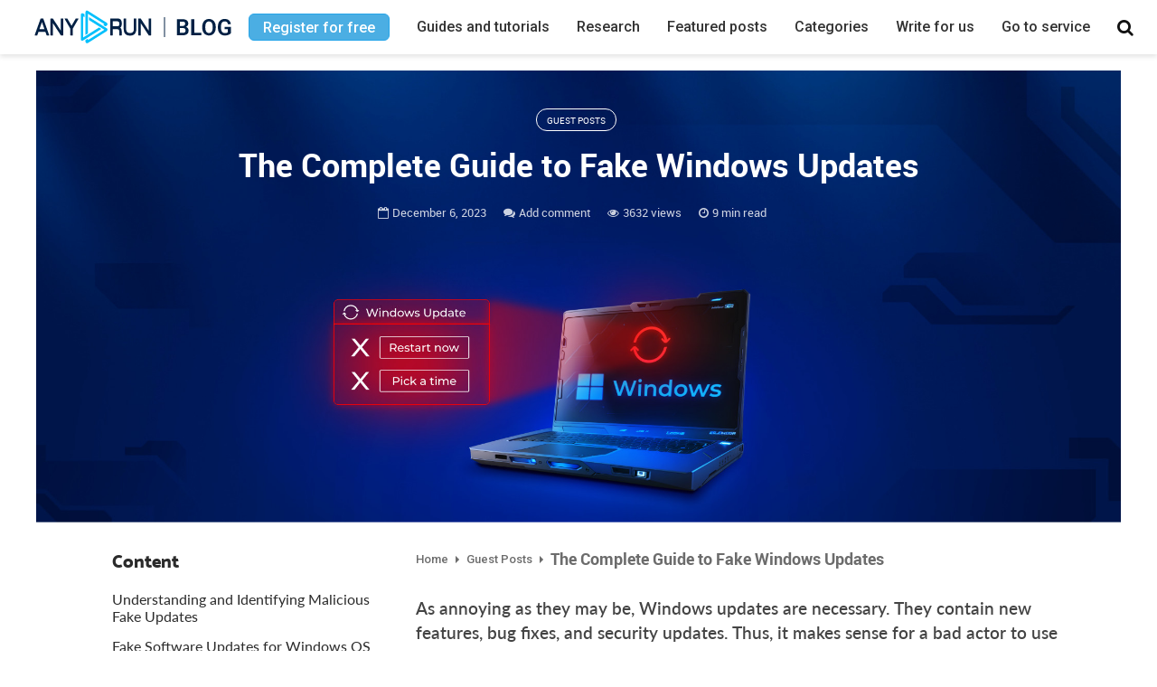

--- FILE ---
content_type: text/html; charset=UTF-8
request_url: https://any.run/cybersecurity-blog/fake-windows-updates/
body_size: 40627
content:
<!DOCTYPE html>
<html lang="en-US" prefix="og: http://ogp.me/ns# fb: http://ogp.me/ns/fb#" class="no-js">
<head>
	<meta charset="UTF-8">
	<meta name="viewport" content="width=device-width,initial-scale=1.0">
	<meta name="msvalidate.01" content="85B82A2B600D59A16B22BC3D08EE7ABB" />
		<link rel="pingback" href="/cybersecurity-blog/xmlrpc.php">
	<link rel="profile" href="https://gmpg.org/xfn/11" />
		
<!-- Author Meta Tags by Molongui Authorship, visit: https://wordpress.org/plugins/molongui-authorship/ -->
<meta name="author" content="Isla Sibanda">
<meta name="twitter:creator" content="https://twitter.com/IslaSibanda?ref_src=twsrcgoogletwcampserptwgrauthor" />
<!-- /Molongui Authorship -->

<meta name='robots' content='index, follow, max-image-preview:large, max-snippet:-1, max-video-preview:-1' />
<link rel="preload" href="/cybersecurity-blog/wp-content/plugins/rate-my-post/public/css/fonts/ratemypost.ttf" type="font/ttf" as="font" crossorigin="anonymous">
	<!-- This site is optimized with the Yoast SEO plugin v20.10 - https://yoast.com/wordpress/plugins/seo/ -->
	<title>The Complete Guide to Fake Windows Updates - ANY.RUN&#039;s Cybersecurity Blog</title>
	<meta name="description" content="See how criminals can use fake Windows updates to exploit your trust and circumvent Microsoft’s security controls to launch malware attacks." />
	<meta name="twitter:label1" content="Written by" />
	<meta name="twitter:data1" content="Isla Sibanda" />
	<meta name="twitter:label2" content="Est. reading time" />
	<meta name="twitter:data2" content="10 minutes" />
	<script type="application/ld+json" class="yoast-schema-graph">{
	    "@context": "https://schema.org",
	    "@graph": [
	        {
	            "@type": "Article",
	            "@id": "https://any.run/cybersecurity-blog/fake-windows-updates/#article",
	            "isPartOf": {
	                "@id": "https://any.run/cybersecurity-blog/fake-windows-updates/"
	            },
	            "author": {
	                "name": "Isla Sibanda",
	                "@id": "https://any.run/"
	            },
	            "headline": "The Complete Guide to Fake Windows Updates",
	            "datePublished": "2023-12-06T06:35:42+00:00",
	            "dateModified": "2023-12-19T14:11:27+00:00",
	            "mainEntityOfPage": {
	                "@id": "https://any.run/cybersecurity-blog/fake-windows-updates/"
	            },
	            "wordCount": 1873,
	            "commentCount": 0,
	            "publisher": {
	                "@id": "https://any.run/"
	            },
	            "image": {
	                "@id": "https://any.run/cybersecurity-blog/fake-windows-updates/#primaryimage"
	            },
	            "thumbnailUrl": "https://any.run/cybersecurity-blog/wp-content/uploads/2023/12/blogcovertiers.jpg",
	            "keywords": [
	                "cybersecurity",
	                "malware analysis",
	                "malware behavior"
	            ],
	            "articleSection": [
	                "Guest Posts"
	            ],
	            "inLanguage": "en-US",
	            "potentialAction": [
	                {
	                    "@type": "CommentAction",
	                    "name": "Comment",
	                    "target": [
	                        "https://any.run/cybersecurity-blog/fake-windows-updates/#respond"
	                    ]
	                }
	            ]
	        },
	        {
	            "@type": "WebPage",
	            "@id": "https://any.run/cybersecurity-blog/fake-windows-updates/",
	            "url": "https://any.run/cybersecurity-blog/fake-windows-updates/",
	            "name": "The Complete Guide to Fake Windows Updates - ANY.RUN&#039;s Cybersecurity Blog",
	            "isPartOf": {
	                "@id": "https://any.run/"
	            },
	            "primaryImageOfPage": {
	                "@id": "https://any.run/cybersecurity-blog/fake-windows-updates/#primaryimage"
	            },
	            "image": {
	                "@id": "https://any.run/cybersecurity-blog/fake-windows-updates/#primaryimage"
	            },
	            "thumbnailUrl": "https://any.run/cybersecurity-blog/wp-content/uploads/2023/12/blogcovertiers.jpg",
	            "datePublished": "2023-12-06T06:35:42+00:00",
	            "dateModified": "2023-12-19T14:11:27+00:00",
	            "description": "See how criminals can use fake Windows updates to exploit your trust and circumvent Microsoft’s security controls to launch malware attacks.",
	            "breadcrumb": {
	                "@id": "https://any.run/cybersecurity-blog/fake-windows-updates/#breadcrumb"
	            },
	            "inLanguage": "en-US",
	            "potentialAction": [
	                {
	                    "@type": "ReadAction",
	                    "target": [
	                        "https://any.run/cybersecurity-blog/fake-windows-updates/"
	                    ]
	                }
	            ]
	        },
	        {
	            "@type": "ImageObject",
	            "inLanguage": "en-US",
	            "@id": "https://any.run/cybersecurity-blog/fake-windows-updates/#primaryimage",
	            "url": "https://any.run/cybersecurity-blog/wp-content/uploads/2023/12/blogcovertiers.jpg",
	            "contentUrl": "https://any.run/cybersecurity-blog/wp-content/uploads/2023/12/blogcovertiers.jpg",
	            "width": 2100,
	            "height": 1021,
	            "caption": "Fake Win updates"
	        },
	        {
	            "@type": "BreadcrumbList",
	            "@id": "https://any.run/cybersecurity-blog/fake-windows-updates/#breadcrumb",
	            "itemListElement": [
	                {
	                    "@type": "ListItem",
	                    "position": 1,
	                    "name": "Home",
	                    "item": "https://any.run/cybersecurity-blog/"
	                },
	                {
	                    "@type": "ListItem",
	                    "position": 2,
	                    "name": "Guest Posts",
	                    "item": "https://any.run/cybersecurity-blog/category/guest-posts/"
	                },
	                {
	                    "@type": "ListItem",
	                    "position": 3,
	                    "name": "The Complete Guide to Fake Windows Updates"
	                }
	            ]
	        },
	        {
	            "@type": "WebSite",
	            "@id": "https://any.run/",
	            "url": "https://any.run/",
	            "name": "ANY.RUN&#039;s Cybersecurity Blog",
	            "description": "Cybersecurity Blog covers topics for experienced professionals as well as for those new to it.",
	            "publisher": {
	                "@id": "https://any.run/"
	            },
	            "potentialAction": [
	                {
	                    "@type": "SearchAction",
	                    "target": {
	                        "@type": "EntryPoint",
	                        "urlTemplate": "https://any.run/?s={search_term_string}"
	                    },
	                    "query-input": "required name=search_term_string"
	                }
	            ],
	            "inLanguage": "en-US"
	        },
	        {
	            "@type": "Organization",
	            "@id": "https://any.run/",
	            "name": "ANY.RUN",
	            "url": "https://any.run/",
	            "logo": {
	                "@type": "ImageObject",
	                "inLanguage": "en-US",
	                "@id": "https://any.run/",
	                "url": "https://any.run/cybersecurity-blog/wp-content/uploads/2020/08/ANYRUN-Icon.svg",
	                "contentUrl": "https://any.run/cybersecurity-blog/wp-content/uploads/2020/08/ANYRUN-Icon.svg",
	                "width": 1,
	                "height": 1,
	                "caption": "ANY.RUN"
	            },
	            "image": {
	                "@id": "https://any.run/"
	            },
	            "sameAs": [
	                "https://www.facebook.com/www.any.run/",
	                "https://twitter.com/anyrun_app",
	                "https://www.linkedin.com/company/30692044",
	                "https://www.youtube.com/channel/UCOgCPho7lzmH7m6fPNlukrQ"
	            ]
	        },
	        {
	            "@type": "Person",
	            "@id": "https://any.run/",
	            "name": "Isla Sibanda",
	            "image": {
	                "@type": "ImageObject",
	                "inLanguage": "en-US",
	                "@id": "https://any.run/",
	                "url": "https://any.run/cybersecurity-blog/wp-content/uploads/2023/03/image1.png",
	                "contentUrl": "https://any.run/cybersecurity-blog/wp-content/uploads/2023/03/image1.png",
	                "caption": "Isla Sibanda"
	            },
	            "description": "Isla Sibanda is an ethical hacker and cybersecurity specialist based out of Pretoria. For over twelve years, she's worked as a cybersecurity analyst and penetration testing specialist for several reputable companies - including Standard Bank Group, CipherWave, and Axxess. See my website.",
	            "sameAs": [
	                "https://www.linkedin.com/in/islasibanda?originalSubdomain=za"
	            ],
	            "url": "#molongui-disabled-link"
	        }
	    ]
	}</script>
	<!-- / Yoast SEO plugin. -->


<link rel='dns-prefetch' href='//fonts.googleapis.com' />
<link rel="alternate" type="application/rss+xml" title="ANY.RUN&#039;s Cybersecurity Blog &raquo; Feed" href="/cybersecurity-blog/feed/" />
<link rel="alternate" type="application/rss+xml" title="ANY.RUN&#039;s Cybersecurity Blog &raquo; Comments Feed" href="/cybersecurity-blog/comments/feed/" />
<link rel="alternate" type="application/rss+xml" title="ANY.RUN&#039;s Cybersecurity Blog &raquo; The Complete Guide to Fake Windows Updates Comments Feed" href="/cybersecurity-blog/fake-windows-updates/feed/" />
<script type="text/javascript">
/* <![CDATA[ */
window._wpemojiSettings = {"baseUrl":"https:\/\/s.w.org\/images\/core\/emoji\/15.0.3\/72x72\/","ext":".png","svgUrl":"https:\/\/s.w.org\/images\/core\/emoji\/15.0.3\/svg\/","svgExt":".svg","source":{"concatemoji":"\/cybersecurity-blog\/wp-includes\/js\/wp-emoji-release.min.js?ver=6.6.2"}};
/*! This file is auto-generated */
!function(i,n){var o,s,e;function c(e){try{var t={supportTests:e,timestamp:(new Date).valueOf()};sessionStorage.setItem(o,JSON.stringify(t))}catch(e){}}function p(e,t,n){e.clearRect(0,0,e.canvas.width,e.canvas.height),e.fillText(t,0,0);var t=new Uint32Array(e.getImageData(0,0,e.canvas.width,e.canvas.height).data),r=(e.clearRect(0,0,e.canvas.width,e.canvas.height),e.fillText(n,0,0),new Uint32Array(e.getImageData(0,0,e.canvas.width,e.canvas.height).data));return t.every(function(e,t){return e===r[t]})}function u(e,t,n){switch(t){case"flag":return n(e,"\ud83c\udff3\ufe0f\u200d\u26a7\ufe0f","\ud83c\udff3\ufe0f\u200b\u26a7\ufe0f")?!1:!n(e,"\ud83c\uddfa\ud83c\uddf3","\ud83c\uddfa\u200b\ud83c\uddf3")&&!n(e,"\ud83c\udff4\udb40\udc67\udb40\udc62\udb40\udc65\udb40\udc6e\udb40\udc67\udb40\udc7f","\ud83c\udff4\u200b\udb40\udc67\u200b\udb40\udc62\u200b\udb40\udc65\u200b\udb40\udc6e\u200b\udb40\udc67\u200b\udb40\udc7f");case"emoji":return!n(e,"\ud83d\udc26\u200d\u2b1b","\ud83d\udc26\u200b\u2b1b")}return!1}function f(e,t,n){var r="undefined"!=typeof WorkerGlobalScope&&self instanceof WorkerGlobalScope?new OffscreenCanvas(300,150):i.createElement("canvas"),a=r.getContext("2d",{willReadFrequently:!0}),o=(a.textBaseline="top",a.font="600 32px Arial",{});return e.forEach(function(e){o[e]=t(a,e,n)}),o}function t(e){var t=i.createElement("script");t.src=e,t.defer=!0,i.head.appendChild(t)}"undefined"!=typeof Promise&&(o="wpEmojiSettingsSupports",s=["flag","emoji"],n.supports={everything:!0,everythingExceptFlag:!0},e=new Promise(function(e){i.addEventListener("DOMContentLoaded",e,{once:!0})}),new Promise(function(t){var n=function(){try{var e=JSON.parse(sessionStorage.getItem(o));if("object"==typeof e&&"number"==typeof e.timestamp&&(new Date).valueOf()<e.timestamp+604800&&"object"==typeof e.supportTests)return e.supportTests}catch(e){}return null}();if(!n){if("undefined"!=typeof Worker&&"undefined"!=typeof OffscreenCanvas&&"undefined"!=typeof URL&&URL.createObjectURL&&"undefined"!=typeof Blob)try{var e="postMessage("+f.toString()+"("+[JSON.stringify(s),u.toString(),p.toString()].join(",")+"));",r=new Blob([e],{type:"text/javascript"}),a=new Worker(URL.createObjectURL(r),{name:"wpTestEmojiSupports"});return void(a.onmessage=function(e){c(n=e.data),a.terminate(),t(n)})}catch(e){}c(n=f(s,u,p))}t(n)}).then(function(e){for(var t in e)n.supports[t]=e[t],n.supports.everything=n.supports.everything&&n.supports[t],"flag"!==t&&(n.supports.everythingExceptFlag=n.supports.everythingExceptFlag&&n.supports[t]);n.supports.everythingExceptFlag=n.supports.everythingExceptFlag&&!n.supports.flag,n.DOMReady=!1,n.readyCallback=function(){n.DOMReady=!0}}).then(function(){return e}).then(function(){var e;n.supports.everything||(n.readyCallback(),(e=n.source||{}).concatemoji?t(e.concatemoji):e.wpemoji&&e.twemoji&&(t(e.twemoji),t(e.wpemoji)))}))}((window,document),window._wpemojiSettings);
/* ]]> */
</script>
<link rel='stylesheet' id='grecaptcha_ajax-css' href='/cybersecurity-blog/wp-content/plugins/google-recaptcha-ajax/core/./src/css/styles.css?ver=1.0.0' type='text/css' media='all' />
<style id='wp-emoji-styles-inline-css' type='text/css'>

	img.wp-smiley, img.emoji {
		display: inline !important;
		border: none !important;
		box-shadow: none !important;
		height: 1em !important;
		width: 1em !important;
		margin: 0 0.07em !important;
		vertical-align: -0.1em !important;
		background: none !important;
		padding: 0 !important;
	}
</style>
<link rel='stylesheet' id='wp-block-library-css' href='/cybersecurity-blog/wp-includes/css/dist/block-library/style.min.css?ver=6.6.2' type='text/css' media='all' />
<style id='classic-theme-styles-inline-css' type='text/css'>
/*! This file is auto-generated */
.wp-block-button__link{color:#fff;background-color:#32373c;border-radius:9999px;box-shadow:none;text-decoration:none;padding:calc(.667em + 2px) calc(1.333em + 2px);font-size:1.125em}.wp-block-file__button{background:#32373c;color:#fff;text-decoration:none}
</style>
<style id='global-styles-inline-css' type='text/css'>
:root{--wp--preset--aspect-ratio--square: 1;--wp--preset--aspect-ratio--4-3: 4/3;--wp--preset--aspect-ratio--3-4: 3/4;--wp--preset--aspect-ratio--3-2: 3/2;--wp--preset--aspect-ratio--2-3: 2/3;--wp--preset--aspect-ratio--16-9: 16/9;--wp--preset--aspect-ratio--9-16: 9/16;--wp--preset--color--black: #000000;--wp--preset--color--cyan-bluish-gray: #abb8c3;--wp--preset--color--white: #ffffff;--wp--preset--color--pale-pink: #f78da7;--wp--preset--color--vivid-red: #cf2e2e;--wp--preset--color--luminous-vivid-orange: #ff6900;--wp--preset--color--luminous-vivid-amber: #fcb900;--wp--preset--color--light-green-cyan: #7bdcb5;--wp--preset--color--vivid-green-cyan: #00d084;--wp--preset--color--pale-cyan-blue: #8ed1fc;--wp--preset--color--vivid-cyan-blue: #0693e3;--wp--preset--color--vivid-purple: #9b51e0;--wp--preset--color--gridlove-acc: #009cff;--wp--preset--color--gridlove-meta: #818181;--wp--preset--color--gridlove-txt: #5e5e5e;--wp--preset--color--gridlove-bg: #ffffff;--wp--preset--color--gridlove-highlight-acc: #b5e1ff;--wp--preset--color--gridlove-highlight-txt: #ffffff;--wp--preset--color--gridlove-highlight-bg: #083b5c;--wp--preset--color--gridlove-cat-3: #007eb5;--wp--preset--color--gridlove-cat-4: #edb900;--wp--preset--color--gridlove-cat-5: #27ea00;--wp--preset--color--gridlove-cat-6: #00c9ab;--wp--preset--color--gridlove-cat-7: #d1648c;--wp--preset--color--gridlove-cat-8: #a169af;--wp--preset--color--gridlove-cat-9: #c3362a;--wp--preset--gradient--vivid-cyan-blue-to-vivid-purple: linear-gradient(135deg,rgba(6,147,227,1) 0%,rgb(155,81,224) 100%);--wp--preset--gradient--light-green-cyan-to-vivid-green-cyan: linear-gradient(135deg,rgb(122,220,180) 0%,rgb(0,208,130) 100%);--wp--preset--gradient--luminous-vivid-amber-to-luminous-vivid-orange: linear-gradient(135deg,rgba(252,185,0,1) 0%,rgba(255,105,0,1) 100%);--wp--preset--gradient--luminous-vivid-orange-to-vivid-red: linear-gradient(135deg,rgba(255,105,0,1) 0%,rgb(207,46,46) 100%);--wp--preset--gradient--very-light-gray-to-cyan-bluish-gray: linear-gradient(135deg,rgb(238,238,238) 0%,rgb(169,184,195) 100%);--wp--preset--gradient--cool-to-warm-spectrum: linear-gradient(135deg,rgb(74,234,220) 0%,rgb(151,120,209) 20%,rgb(207,42,186) 40%,rgb(238,44,130) 60%,rgb(251,105,98) 80%,rgb(254,248,76) 100%);--wp--preset--gradient--blush-light-purple: linear-gradient(135deg,rgb(255,206,236) 0%,rgb(152,150,240) 100%);--wp--preset--gradient--blush-bordeaux: linear-gradient(135deg,rgb(254,205,165) 0%,rgb(254,45,45) 50%,rgb(107,0,62) 100%);--wp--preset--gradient--luminous-dusk: linear-gradient(135deg,rgb(255,203,112) 0%,rgb(199,81,192) 50%,rgb(65,88,208) 100%);--wp--preset--gradient--pale-ocean: linear-gradient(135deg,rgb(255,245,203) 0%,rgb(182,227,212) 50%,rgb(51,167,181) 100%);--wp--preset--gradient--electric-grass: linear-gradient(135deg,rgb(202,248,128) 0%,rgb(113,206,126) 100%);--wp--preset--gradient--midnight: linear-gradient(135deg,rgb(2,3,129) 0%,rgb(40,116,252) 100%);--wp--preset--font-size--small: 12.8px;--wp--preset--font-size--medium: 20px;--wp--preset--font-size--large: 20.8px;--wp--preset--font-size--x-large: 42px;--wp--preset--font-size--normal: 16px;--wp--preset--font-size--huge: 27.2px;--wp--preset--spacing--20: 0.44rem;--wp--preset--spacing--30: 0.67rem;--wp--preset--spacing--40: 1rem;--wp--preset--spacing--50: 1.5rem;--wp--preset--spacing--60: 2.25rem;--wp--preset--spacing--70: 3.38rem;--wp--preset--spacing--80: 5.06rem;--wp--preset--shadow--natural: 6px 6px 9px rgba(0, 0, 0, 0.2);--wp--preset--shadow--deep: 12px 12px 50px rgba(0, 0, 0, 0.4);--wp--preset--shadow--sharp: 6px 6px 0px rgba(0, 0, 0, 0.2);--wp--preset--shadow--outlined: 6px 6px 0px -3px rgba(255, 255, 255, 1), 6px 6px rgba(0, 0, 0, 1);--wp--preset--shadow--crisp: 6px 6px 0px rgba(0, 0, 0, 1);}:where(.is-layout-flex){gap: 0.5em;}:where(.is-layout-grid){gap: 0.5em;}body .is-layout-flex{display: flex;}.is-layout-flex{flex-wrap: wrap;align-items: center;}.is-layout-flex > :is(*, div){margin: 0;}body .is-layout-grid{display: grid;}.is-layout-grid > :is(*, div){margin: 0;}:where(.wp-block-columns.is-layout-flex){gap: 2em;}:where(.wp-block-columns.is-layout-grid){gap: 2em;}:where(.wp-block-post-template.is-layout-flex){gap: 1.25em;}:where(.wp-block-post-template.is-layout-grid){gap: 1.25em;}.has-black-color{color: var(--wp--preset--color--black) !important;}.has-cyan-bluish-gray-color{color: var(--wp--preset--color--cyan-bluish-gray) !important;}.has-white-color{color: var(--wp--preset--color--white) !important;}.has-pale-pink-color{color: var(--wp--preset--color--pale-pink) !important;}.has-vivid-red-color{color: var(--wp--preset--color--vivid-red) !important;}.has-luminous-vivid-orange-color{color: var(--wp--preset--color--luminous-vivid-orange) !important;}.has-luminous-vivid-amber-color{color: var(--wp--preset--color--luminous-vivid-amber) !important;}.has-light-green-cyan-color{color: var(--wp--preset--color--light-green-cyan) !important;}.has-vivid-green-cyan-color{color: var(--wp--preset--color--vivid-green-cyan) !important;}.has-pale-cyan-blue-color{color: var(--wp--preset--color--pale-cyan-blue) !important;}.has-vivid-cyan-blue-color{color: var(--wp--preset--color--vivid-cyan-blue) !important;}.has-vivid-purple-color{color: var(--wp--preset--color--vivid-purple) !important;}.has-black-background-color{background-color: var(--wp--preset--color--black) !important;}.has-cyan-bluish-gray-background-color{background-color: var(--wp--preset--color--cyan-bluish-gray) !important;}.has-white-background-color{background-color: var(--wp--preset--color--white) !important;}.has-pale-pink-background-color{background-color: var(--wp--preset--color--pale-pink) !important;}.has-vivid-red-background-color{background-color: var(--wp--preset--color--vivid-red) !important;}.has-luminous-vivid-orange-background-color{background-color: var(--wp--preset--color--luminous-vivid-orange) !important;}.has-luminous-vivid-amber-background-color{background-color: var(--wp--preset--color--luminous-vivid-amber) !important;}.has-light-green-cyan-background-color{background-color: var(--wp--preset--color--light-green-cyan) !important;}.has-vivid-green-cyan-background-color{background-color: var(--wp--preset--color--vivid-green-cyan) !important;}.has-pale-cyan-blue-background-color{background-color: var(--wp--preset--color--pale-cyan-blue) !important;}.has-vivid-cyan-blue-background-color{background-color: var(--wp--preset--color--vivid-cyan-blue) !important;}.has-vivid-purple-background-color{background-color: var(--wp--preset--color--vivid-purple) !important;}.has-black-border-color{border-color: var(--wp--preset--color--black) !important;}.has-cyan-bluish-gray-border-color{border-color: var(--wp--preset--color--cyan-bluish-gray) !important;}.has-white-border-color{border-color: var(--wp--preset--color--white) !important;}.has-pale-pink-border-color{border-color: var(--wp--preset--color--pale-pink) !important;}.has-vivid-red-border-color{border-color: var(--wp--preset--color--vivid-red) !important;}.has-luminous-vivid-orange-border-color{border-color: var(--wp--preset--color--luminous-vivid-orange) !important;}.has-luminous-vivid-amber-border-color{border-color: var(--wp--preset--color--luminous-vivid-amber) !important;}.has-light-green-cyan-border-color{border-color: var(--wp--preset--color--light-green-cyan) !important;}.has-vivid-green-cyan-border-color{border-color: var(--wp--preset--color--vivid-green-cyan) !important;}.has-pale-cyan-blue-border-color{border-color: var(--wp--preset--color--pale-cyan-blue) !important;}.has-vivid-cyan-blue-border-color{border-color: var(--wp--preset--color--vivid-cyan-blue) !important;}.has-vivid-purple-border-color{border-color: var(--wp--preset--color--vivid-purple) !important;}.has-vivid-cyan-blue-to-vivid-purple-gradient-background{background: var(--wp--preset--gradient--vivid-cyan-blue-to-vivid-purple) !important;}.has-light-green-cyan-to-vivid-green-cyan-gradient-background{background: var(--wp--preset--gradient--light-green-cyan-to-vivid-green-cyan) !important;}.has-luminous-vivid-amber-to-luminous-vivid-orange-gradient-background{background: var(--wp--preset--gradient--luminous-vivid-amber-to-luminous-vivid-orange) !important;}.has-luminous-vivid-orange-to-vivid-red-gradient-background{background: var(--wp--preset--gradient--luminous-vivid-orange-to-vivid-red) !important;}.has-very-light-gray-to-cyan-bluish-gray-gradient-background{background: var(--wp--preset--gradient--very-light-gray-to-cyan-bluish-gray) !important;}.has-cool-to-warm-spectrum-gradient-background{background: var(--wp--preset--gradient--cool-to-warm-spectrum) !important;}.has-blush-light-purple-gradient-background{background: var(--wp--preset--gradient--blush-light-purple) !important;}.has-blush-bordeaux-gradient-background{background: var(--wp--preset--gradient--blush-bordeaux) !important;}.has-luminous-dusk-gradient-background{background: var(--wp--preset--gradient--luminous-dusk) !important;}.has-pale-ocean-gradient-background{background: var(--wp--preset--gradient--pale-ocean) !important;}.has-electric-grass-gradient-background{background: var(--wp--preset--gradient--electric-grass) !important;}.has-midnight-gradient-background{background: var(--wp--preset--gradient--midnight) !important;}.has-small-font-size{font-size: var(--wp--preset--font-size--small) !important;}.has-medium-font-size{font-size: var(--wp--preset--font-size--medium) !important;}.has-large-font-size{font-size: var(--wp--preset--font-size--large) !important;}.has-x-large-font-size{font-size: var(--wp--preset--font-size--x-large) !important;}
:where(.wp-block-post-template.is-layout-flex){gap: 1.25em;}:where(.wp-block-post-template.is-layout-grid){gap: 1.25em;}
:where(.wp-block-columns.is-layout-flex){gap: 2em;}:where(.wp-block-columns.is-layout-grid){gap: 2em;}
:root :where(.wp-block-pullquote){font-size: 1.5em;line-height: 1.6;}
</style>
<link rel='stylesheet' id='redux-extendify-styles-css' href='/cybersecurity-blog/wp-content/plugins/redux-framework/redux-core/assets/css/extendify-utilities.css?ver=4.4.4' type='text/css' media='all' />
<link rel='stylesheet' id='mks_shortcodes_simple_line_icons-css' href='/cybersecurity-blog/wp-content/plugins/meks-flexible-shortcodes/css/simple-line/simple-line-icons.css?ver=1.3.5' type='text/css' media='screen' />
<link rel='stylesheet' id='mks_shortcodes_css-css' href='/cybersecurity-blog/wp-content/plugins/meks-flexible-shortcodes/css/style.css?ver=1.3.5' type='text/css' media='screen' />
<link rel='stylesheet' id='dashicons-css' href='/cybersecurity-blog/wp-includes/css/dashicons.min.css?ver=6.6.2' type='text/css' media='all' />
<link rel='stylesheet' id='post-views-counter-frontend-css' href='/cybersecurity-blog/wp-content/plugins/post-views-counter/css/frontend.min.css?ver=1.3.13' type='text/css' media='all' />
<link rel='stylesheet' id='rate-my-post-css' href='/cybersecurity-blog/wp-content/plugins/rate-my-post/public/css/rate-my-post.css?ver=3.3.4' type='text/css' media='all' />
<link rel='stylesheet' id='gridlove-fonts-css' href='https://fonts.googleapis.com/css?family=Roboto%3A400%2C500%7CLato%3A400%2C700&#038;subset=latin%2Clatin-ext&#038;ver=1.9.5' type='text/css' media='all' />
<link rel='stylesheet' id='gridlove-main-css' href='/cybersecurity-blog/wp-content/themes/gridlove/assets/css/min.css?ver=1.9.5' type='text/css' media='all' />
<style id='gridlove-main-inline-css' type='text/css'>
body{font-size: 16px;}h1, .h1 {font-size: 40px;}h2, .h2,.col-lg-12 .gridlove-post-b .h3 {font-size: 26px;}h3, .h3 {font-size: 22px;}h4, .h4 {font-size: 20px;}h5, .h5 {font-size: 18px;}h6, .h6 {font-size: 16px;}.widget, .gridlove-header-responsive .sub-menu, .gridlove-site-header .sub-menu{font-size: 14px;}.gridlove-main-navigation {font-size: 16px;}.gridlove-post {font-size: 16px;}body{background-color: #ffffff;color: #5e5e5e;font-family: 'Roboto';font-weight: 400;}h1, h2, h3, h4, h5, h6,.h1, .h2, .h3, .h4, .h5, .h6,blockquote,thead td,.comment-author b,q:before,#bbpress-forums .bbp-forum-title, #bbpress-forums .bbp-topic-permalink{color: #2b2b2b;font-family: 'Lato';font-weight: 700;}.gridlove-main-nav a,.gridlove-posts-widget a{font-family: 'Roboto';font-weight: 500;}.gridlove-header-top{background-color: #222222;color: #dddddd;}.gridlove-header-top a{color: #dddddd;}.gridlove-header-top a:hover{color: #ffffff;}.gridlove-header-wrapper,.gridlove-header-middle .sub-menu,.gridlove-header-responsive,.gridlove-header-responsive .sub-menu{background-color:#ffffff; }.gridlove-header-middle,.gridlove-header-middle a,.gridlove-header-responsive,.gridlove-header-responsive a{color: #111111;}.gridlove-header-middle a:hover,.gridlove-header-middle .gridlove-sidebar-action:hover,.gridlove-header-middle .gridlove-actions-button > span:hover,.gridlove-header-middle .current_page_item > a,.gridlove-header-middle .current_page_ancestor > a,.gridlove-header-middle .current-menu-item > a,.gridlove-header-middle .current-menu-ancestor > a,.gridlove-header-middle .gridlove-category-menu article:hover a,.gridlove-header-responsive a:hover {color: #009cff;}.gridlove-header-middle .active>span,.gridlove-header-middle .gridlove-main-nav>li.menu-item-has-children:hover>a,.gridlove-header-middle .gridlove-social-icons:hover>span,.gridlove-header-responsive .active>span{background-color: rgba(17,17,17,0.05)}.gridlove-header-middle .gridlove-button-search{background-color: #009cff;}.gridlove-header-middle .gridlove-search-form input{border-color: rgba(17,17,17,0.1)}.gridlove-header-middle .sub-menu,.gridlove-header-responsive .sub-menu{border-top: 1px solid rgba(17,17,17,0.05)}.gridlove-header-middle{height: 74px;}.gridlove-logo{max-height: 74px;}.gridlove-branding-bg{background:#f0233b;}.gridlove-header-responsive .gridlove-actions-button:hover >span{color:#009cff;}.gridlove-sidebar-action .gridlove-bars:before,.gridlove-sidebar-action .gridlove-bars:after{background:#111111;}.gridlove-sidebar-action:hover .gridlove-bars:before,.gridlove-sidebar-action:hover .gridlove-bars:after{background:#009cff;}.gridlove-sidebar-action .gridlove-bars{border-color: #111111;}.gridlove-sidebar-action:hover .gridlove-bars{border-color:#009cff;}.gridlove-header-bottom .sub-menu{ background-color:#ffffff;}.gridlove-header-bottom .sub-menu a{color:#111111;}.gridlove-header-bottom .sub-menu a:hover,.gridlove-header-bottom .gridlove-category-menu article:hover a{color:#009cff;}.gridlove-header-bottom{background-color:#ffffff;}.gridlove-header-bottom,.gridlove-header-bottom a{color: #111111;}.gridlove-header-bottom a:hover,.gridlove-header-bottom .gridlove-sidebar-action:hover,.gridlove-header-bottom .gridlove-actions-button > span:hover,.gridlove-header-bottom .current_page_item > a,.gridlove-header-bottom .current_page_ancestor > a,.gridlove-header-bottom .current-menu-item > a,.gridlove-header-bottom .current-menu-ancestor > a {color: #009cff;}.gridlove-header-bottom .active>span,.gridlove-header-bottom .gridlove-main-nav>li.menu-item-has-children:hover>a,.gridlove-header-bottom .gridlove-social-icons:hover>span{background-color: rgba(17,17,17,0.05)}.gridlove-header-bottom .gridlove-search-form input{border-color: rgba(17,17,17,0.1)}.gridlove-header-bottom,.gridlove-header-bottom .sub-menu{border-top: 1px solid rgba(17,17,17,0.07)}.gridlove-header-bottom .gridlove-button-search{background-color: #009cff;}.gridlove-header-sticky,.gridlove-header-sticky .sub-menu{background-color:#ffffff; }.gridlove-header-sticky,.gridlove-header-sticky a{color: #111111;}.gridlove-header-sticky a:hover,.gridlove-header-sticky .gridlove-sidebar-action:hover,.gridlove-header-sticky .gridlove-actions-button > span:hover,.gridlove-header-sticky .current_page_item > a,.gridlove-header-sticky .current_page_ancestor > a,.gridlove-header-sticky .current-menu-item > a,.gridlove-header-sticky .current-menu-ancestor > a,.gridlove-header-sticky .gridlove-category-menu article:hover a{color: #009cff;}.gridlove-header-sticky .active>span,.gridlove-header-sticky .gridlove-main-nav>li.menu-item-has-children:hover>a,.gridlove-header-sticky .gridlove-social-icons:hover>span{background-color: rgba(17,17,17,0.05)}.gridlove-header-sticky .gridlove-search-form input{border-color: rgba(17,17,17,0.1)}.gridlove-header-sticky .sub-menu{border-top: 1px solid rgba(17,17,17,0.05)}.gridlove-header-sticky .gridlove-button-search{background-color: #009cff;}.gridlove-cover-area,.gridlove-cover{height:500px; }.gridlove-cover-area .gridlove-cover-bg img{width:1500px; }.gridlove-box,#disqus_thread{background: #ffffff;}a{color: #5e5e5e;}.entry-title a{ color: #2b2b2b;}a:hover,.comment-reply-link,#cancel-comment-reply-link,.gridlove-box .entry-title a:hover,.gridlove-posts-widget article:hover a{color: #009cff;}.entry-content p a,.widget_text a,.entry-content ul a,.entry-content ol a,.gridlove-text-module-content p a{color: #009cff; border-color: rgba(0,156,255,0.8);}.entry-content p a:hover,.widget_text a:hover,.entry-content ul a:hover,.entry-content ol a:hover,.gridlove-text-module-content p a:hover{border-bottom: 1px solid transparent;}.comment-reply-link:hover,.gallery .gallery-item a:after, .wp-block-gallery .blocks-gallery-item a:after, .entry-content a.gridlove-popup-img {color: #5e5e5e; }.gridlove-post-b .box-col-b:only-child .entry-title a,.gridlove-post-d .entry-overlay:only-child .entry-title a{color: #2b2b2b;}.gridlove-post-b .box-col-b:only-child .entry-title a:hover,.gridlove-post-d .entry-overlay:only-child .entry-title a:hover,.gridlove-content .entry-header .gridlove-breadcrumbs a,.gridlove-content .entry-header .gridlove-breadcrumbs a:hover,.module-header .gridlove-breadcrumbs a,.module-header .gridlove-breadcrumbs a:hover { color: #009cff; }.gridlove-post-b .box-col-b:only-child .meta-item,.gridlove-post-b .box-col-b:only-child .entry-meta a,.gridlove-post-b .box-col-b:only-child .entry-meta span,.gridlove-post-d .entry-overlay:only-child .meta-item,.gridlove-post-d .entry-overlay:only-child .entry-meta a,.gridlove-post-d .entry-overlay:only-child .entry-meta span {color: #818181;}.entry-meta .meta-item, .entry-meta a, .entry-meta span,.comment-metadata a{color: #818181;}blockquote{color: rgba(43,43,43,0.8);}blockquote:before{color: rgba(43,43,43,0.15);}.entry-meta a:hover{color: #2b2b2b;}.widget_tag_cloud a,.entry-tags a,.entry-content .wp-block-tag-cloud a{ background: rgba(94,94,94,0.1); color: #5e5e5e; }.submit,.gridlove-button,.mks_autor_link_wrap a,.mks_read_more a,input[type="submit"],button[type="submit"],.gridlove-cat, .gridlove-pill,.gridlove-button-search,body div.wpforms-container-full .wpforms-form input[type=submit], body div.wpforms-container-full .wpforms-form button[type=submit], body div.wpforms-container-full .wpforms-form .wpforms-page-button {color:#FFF;background-color: #009cff;}body div.wpforms-container-full .wpforms-form input[type=submit]:hover, body div.wpforms-container-full .wpforms-form input[type=submit]:focus, body div.wpforms-container-full .wpforms-form input[type=submit]:active, body div.wpforms-container-full .wpforms-form button[type=submit]:hover, body div.wpforms-container-full .wpforms-form button[type=submit]:focus, body div.wpforms-container-full .wpforms-form button[type=submit]:active, body div.wpforms-container-full .wpforms-form .wpforms-page-button:hover, body div.wpforms-container-full .wpforms-form .wpforms-page-button:active, body div.wpforms-container-full .wpforms-form .wpforms-page-button:focus {color:#FFF;background-color: #009cff;}.wp-block-button__link{background-color: #009cff; }.gridlove-button:hover{color:#FFF;}.gridlove-share a:hover{background:rgba(17, 17, 17, .8);color:#FFF;}.gridlove-pill:hover,.gridlove-author-links a:hover,.entry-category a:hover{background: #111;color: #FFF;}.gridlove-cover-content .entry-category a:hover,.entry-overlay .entry-category a:hover,.gridlove-highlight .entry-category a:hover,.gridlove-box.gridlove-post-d .entry-overlay .entry-category a:hover,.gridlove-post-a .entry-category a:hover,.gridlove-highlight .gridlove-format-icon{background: #FFF;color: #111;}.gridlove-author, .gridlove-prev-next-nav,.comment .comment-respond{border-color: rgba(94,94,94,0.1);}.gridlove-load-more a,.gridlove-pagination .gridlove-next a,.gridlove-pagination .gridlove-prev a,.gridlove-pagination .next,.gridlove-pagination .prev,.gridlove-infinite-scroll a,.double-bounce1, .double-bounce2,.gridlove-link-pages > span,.module-actions ul.page-numbers span.page-numbers{color:#FFF;background-color: #009cff;}.gridlove-pagination .current{background-color:rgba(94,94,94,0.1);}.gridlove-highlight{background: #083b5c;}.gridlove-highlight,.gridlove-highlight h4,.gridlove-highlight a{color: #ffffff;}.gridlove-highlight .entry-meta .meta-item, .gridlove-highlight .entry-meta a, .gridlove-highlight .entry-meta span,.gridlove-highlight p{color: rgba(255,255,255,0.8);}.gridlove-highlight .gridlove-author-links .fa-link,.gridlove-highlight .gridlove_category_widget .gridlove-full-color li a:after{background: #b5e1ff;}.gridlove-highlight .entry-meta a:hover{color: #ffffff;}.gridlove-highlight.gridlove-post-d .entry-image a:after{background-color: rgba(8,59,92,0.7);}.gridlove-highlight.gridlove-post-d:hover .entry-image a:after{background-color: rgba(8,59,92,0.9);}.gridlove-highlight.gridlove-post-a .entry-image:hover>a:after, .gridlove-highlight.gridlove-post-b .entry-image:hover a:after{background-color: rgba(8,59,92,0.2);}.gridlove-highlight .gridlove-slider-controls > div{background-color: rgba(255,255,255,0.1);color: #ffffff; }.gridlove-highlight .gridlove-slider-controls > div:hover{background-color: rgba(255,255,255,0.3);color: #ffffff; }.gridlove-highlight.gridlove-box .entry-title a:hover{color: #b5e1ff;}.gridlove-highlight.widget_meta a, .gridlove-highlight.widget_recent_entries li, .gridlove-highlight.widget_recent_comments li, .gridlove-highlight.widget_nav_menu a, .gridlove-highlight.widget_archive li, .gridlove-highlight.widget_pages a{border-color: rgba(255,255,255,0.1);}.gridlove-cover-content .entry-meta .meta-item, .gridlove-cover-content .entry-meta a, .gridlove-cover-content .entry-meta span,.gridlove-cover-area .gridlove-breadcrumbs,.gridlove-cover-area .gridlove-breadcrumbs a,.gridlove-cover-area .gridlove-breadcrumbs .breadcrumb_last,body .gridlove-content .entry-overlay .gridlove-breadcrumbs {color: rgba(255, 255, 255, .8);}.gridlove-cover-content .entry-meta a:hover,.gridlove-cover-area .gridlove-breadcrumbs a:hover {color: rgba(255, 255, 255, 1);}.module-title h2,.module-title .h2{ color: #2d2d2d; }.gridlove-action-link,.gridlove-slider-controls > div,.module-actions ul.page-numbers .next.page-numbers,.module-actions ul.page-numbers .prev.page-numbers{background: rgba(45,45,45,0.1); color: #2d2d2d; }.gridlove-slider-controls > div:hover,.gridlove-action-link:hover,.module-actions ul.page-numbers .next.page-numbers:hover,.module-actions ul.page-numbers .prev.page-numbers:hover{color: #2d2d2d;background: rgba(45,45,45,0.3); }.gridlove-pn-ico,.gridlove-author-links .fa-link{background: rgba(94,94,94,0.1); color: #5e5e5e;}.gridlove-prev-next-nav a:hover .gridlove-pn-ico{background: rgba(0,156,255,1); color: #ffffff;}.widget_meta a,.widget_recent_entries li,.widget_recent_comments li,.widget_nav_menu a,.widget_archive li,.widget_pages a,.widget_categories li,.gridlove_category_widget .gridlove-count-color li,.widget_categories .children li,.widget_archiv .children li{border-color: rgba(94,94,94,0.1);}.widget_recent_entries a:hover,.menu-item-has-children.active > span,.menu-item-has-children.active > a,.gridlove-nav-widget-acordion:hover,.widget_recent_comments .recentcomments a.url:hover{color: #009cff;}.widget_recent_comments .url,.post-date,.widget_recent_comments .recentcomments,.gridlove-nav-widget-acordion,.widget_archive li,.rss-date,.widget_categories li,.widget_archive li{color:#818181;}.widget_pages .children,.widget_nav_menu .sub-menu{background:#009cff;color:#FFF;}.widget_pages .children a,.widget_nav_menu .sub-menu a,.widget_nav_menu .sub-menu span,.widget_pages .children span{color:#FFF;}.widget_tag_cloud a:hover,.entry-tags a:hover,.entry-content .wp-block-tag-cloud a:hover{background: #009cff;color:#FFF;}.gridlove-footer{background: #000d44;color: #ffffff;}.gridlove-footer .widget-title{color: #ffffff;}.gridlove-footer a{color: rgba(255,255,255,0.8);}.gridlove-footer a:hover{color: #ffffff;}.gridlove-footer .widget_recent_comments .url, .gridlove-footer .post-date, .gridlove-footer .widget_recent_comments .recentcomments, .gridlove-footer .gridlove-nav-widget-acordion, .gridlove-footer .widget_archive li, .gridlove-footer .rss-date{color: rgba(255,255,255,0.8); }.gridlove-footer .widget_meta a, .gridlove-footer .widget_recent_entries li, .gridlove-footer .widget_recent_comments li, .gridlove-footer .widget_nav_menu a, .gridlove-footer .widget_archive li, .gridlove-footer .widget_pages a,.gridlove-footer table,.gridlove-footer td,.gridlove-footer th,.gridlove-footer .widget_calendar table,.gridlove-footer .widget.widget_categories select,.gridlove-footer .widget_calendar table tfoot tr td{border-color: rgba(255,255,255,0.2);}table,thead,td,th,.widget_calendar table{ border-color: rgba(94,94,94,0.1);}input[type="text"], input[type="email"],input[type="search"], input[type="url"], input[type="tel"], input[type="number"], input[type="date"], input[type="password"], select, textarea{border-color: rgba(94,94,94,0.2);}div.mejs-container .mejs-controls {background-color: rgba(94,94,94,0.1);}body .mejs-controls .mejs-time-rail .mejs-time-current{background: #009cff;}body .mejs-video.mejs-container .mejs-controls{background-color: rgba(255,255,255,0.9);}.wp-block-cover .wp-block-cover-image-text, .wp-block-cover .wp-block-cover-text, .wp-block-cover h2, .wp-block-cover-image .wp-block-cover-image-text, .wp-block-cover-image .wp-block-cover-text, .wp-block-cover-image h2{font-family: 'Lato';font-weight: 700; }.wp-block-cover-image .wp-block-cover-image-text, .wp-block-cover-image h2{font-size: 26px;}.widget_display_replies li, .widget_display_topics li{ color:#818181; }.has-small-font-size{ font-size: 12px;}.has-large-font-size{ font-size: 20px;}.has-huge-font-size{ font-size: 25px;}@media(min-width: 1024px){.has-small-font-size{ font-size: 12px;}.has-normal-font-size{ font-size: 16px;}.has-large-font-size{ font-size: 20px;}.has-huge-font-size{ font-size: 27px;}}.has-gridlove-acc-background-color{ background-color: #009cff;}.has-gridlove-acc-color{ color: #009cff;}.has-gridlove-meta-background-color{ background-color: #818181;}.has-gridlove-meta-color{ color: #818181;}.has-gridlove-txt-background-color{ background-color: #5e5e5e;}.has-gridlove-txt-color{ color: #5e5e5e;}.has-gridlove-bg-background-color{ background-color: #ffffff;}.has-gridlove-bg-color{ color: #ffffff;}.has-gridlove-highlight-acc-background-color{ background-color: #b5e1ff;}.has-gridlove-highlight-acc-color{ color: #b5e1ff;}.has-gridlove-highlight-txt-background-color{ background-color: #ffffff;}.has-gridlove-highlight-txt-color{ color: #ffffff;}.has-gridlove-highlight-bg-background-color{ background-color: #083b5c;}.has-gridlove-highlight-bg-color{ color: #083b5c;}.has-gridlove-cat-3-background-color{ background-color: #007eb5;}.has-gridlove-cat-3-color{ color: #007eb5;}.has-gridlove-cat-4-background-color{ background-color: #edb900;}.has-gridlove-cat-4-color{ color: #edb900;}.has-gridlove-cat-5-background-color{ background-color: #27ea00;}.has-gridlove-cat-5-color{ color: #27ea00;}.has-gridlove-cat-6-background-color{ background-color: #00c9ab;}.has-gridlove-cat-6-color{ color: #00c9ab;}.has-gridlove-cat-7-background-color{ background-color: #d1648c;}.has-gridlove-cat-7-color{ color: #d1648c;}.has-gridlove-cat-8-background-color{ background-color: #a169af;}.has-gridlove-cat-8-color{ color: #a169af;}.has-gridlove-cat-9-background-color{ background-color: #c3362a;}.has-gridlove-cat-9-color{ color: #c3362a;}.gridlove-cats .gridlove-cat .entry-overlay-wrapper .entry-image:after, .gridlove-cat.gridlove-post-d .entry-image a:after { background-color: rgba(0,156,255,0.7); }.gridlove-cat.gridlove-post-d:hover .entry-image a:after { background-color: rgba(0,156,255,0.9); }.gridlove-cat-3{ background: #007eb5;}.gridlove-cat-col-3:hover{ color: #007eb5;}.gridlove-cats .gridlove-cat-3 .entry-overlay-wrapper .entry-image:after, .gridlove-cat-3.gridlove-post-d .entry-image a:after { background-color: rgba(0,126,181,0.7); }.gridlove-cat-3.gridlove-post-d:hover .entry-image a:after { background-color: rgba(0,126,181,0.9); }.gridlove-cat-4{ background: #edb900;}.gridlove-cat-col-4:hover{ color: #edb900;}.gridlove-cats .gridlove-cat-4 .entry-overlay-wrapper .entry-image:after, .gridlove-cat-4.gridlove-post-d .entry-image a:after { background-color: rgba(237,185,0,0.7); }.gridlove-cat-4.gridlove-post-d:hover .entry-image a:after { background-color: rgba(237,185,0,0.9); }.gridlove-cat-5{ background: #27ea00;}.gridlove-cat-col-5:hover{ color: #27ea00;}.gridlove-cats .gridlove-cat-5 .entry-overlay-wrapper .entry-image:after, .gridlove-cat-5.gridlove-post-d .entry-image a:after { background-color: rgba(39,234,0,0.7); }.gridlove-cat-5.gridlove-post-d:hover .entry-image a:after { background-color: rgba(39,234,0,0.9); }.gridlove-cat-6{ background: #00c9ab;}.gridlove-cat-col-6:hover{ color: #00c9ab;}.gridlove-cats .gridlove-cat-6 .entry-overlay-wrapper .entry-image:after, .gridlove-cat-6.gridlove-post-d .entry-image a:after { background-color: rgba(0,201,171,0.7); }.gridlove-cat-6.gridlove-post-d:hover .entry-image a:after { background-color: rgba(0,201,171,0.9); }.gridlove-cat-7{ background: #d1648c;}.gridlove-cat-col-7:hover{ color: #d1648c;}.gridlove-cats .gridlove-cat-7 .entry-overlay-wrapper .entry-image:after, .gridlove-cat-7.gridlove-post-d .entry-image a:after { background-color: rgba(209,100,140,0.7); }.gridlove-cat-7.gridlove-post-d:hover .entry-image a:after { background-color: rgba(209,100,140,0.9); }.gridlove-cat-8{ background: #a169af;}.gridlove-cat-col-8:hover{ color: #a169af;}.gridlove-cats .gridlove-cat-8 .entry-overlay-wrapper .entry-image:after, .gridlove-cat-8.gridlove-post-d .entry-image a:after { background-color: rgba(161,105,175,0.7); }.gridlove-cat-8.gridlove-post-d:hover .entry-image a:after { background-color: rgba(161,105,175,0.9); }.gridlove-cat-9{ background: #c3362a;}.gridlove-cat-col-9:hover{ color: #c3362a;}.gridlove-cats .gridlove-cat-9 .entry-overlay-wrapper .entry-image:after, .gridlove-cat-9.gridlove-post-d .entry-image a:after { background-color: rgba(195,54,42,0.7); }.gridlove-cat-9.gridlove-post-d:hover .entry-image a:after { background-color: rgba(195,54,42,0.9); }
</style>
<link rel='stylesheet' id='custom-normalize-css' href='/cybersecurity-blog/wp-content/themes/gridlove/assets/css/custom/common/normalize.css?ver=6.6.2' type='text/css' media='all' />
<link rel='stylesheet' id='custom-reset-css' href='/cybersecurity-blog/wp-content/themes/gridlove/assets/css/custom/common/reset.css?ver=6.6.2' type='text/css' media='all' />
<link rel='stylesheet' id='custom-fonts-css' href='/cybersecurity-blog/wp-content/themes/gridlove/assets/css/custom/common/fonts.css?ver=6.6.2' type='text/css' media='all' />
<link rel='stylesheet' id='custom-common-css' href='/cybersecurity-blog/wp-content/themes/gridlove/assets/css/custom/common/common.css?ver=6.6.2' type='text/css' media='all' />
<link rel='stylesheet' id='custom-header-css' href='/cybersecurity-blog/wp-content/themes/gridlove/assets/css/custom/header.css?ver=6.6.2' type='text/css' media='all' />
<link rel='stylesheet' id='custom-footer-css' href='/cybersecurity-blog/wp-content/themes/gridlove/assets/css/custom/footer.css?ver=6.6.2' type='text/css' media='all' />
<link rel='stylesheet' id='custom-home-css' href='/cybersecurity-blog/wp-content/themes/gridlove/assets/css/custom/home/index.css?ver=6.6.2' type='text/css' media='all' />
<link rel='stylesheet' id='custom-single-css' href='/cybersecurity-blog/wp-content/themes/gridlove/assets/css/custom/single.css?ver=6.6.2' type='text/css' media='all' />
<link rel='stylesheet' id='custom-write-for-us-css' href='/cybersecurity-blog/wp-content/themes/gridlove/assets/css/custom/write-for-us.css?ver=6.6.2' type='text/css' media='all' />
<link rel='stylesheet' id='custom-author-css' href='/cybersecurity-blog/wp-content/themes/gridlove/assets/css/custom/author.css?ver=6.6.2' type='text/css' media='all' />
<link rel='stylesheet' id='custom-authors-css' href='/cybersecurity-blog/wp-content/themes/gridlove/assets/css/custom/authors.css?ver=6.6.2' type='text/css' media='all' />
<link rel='stylesheet' id='custom-highlight-css' href='/cybersecurity-blog/wp-content/themes/gridlove/assets/css/custom/libs/tokyo-night-dark.min.css?ver=6.6.2' type='text/css' media='all' />
<link rel='stylesheet' id='custom-highlight-copy-css' href='/cybersecurity-blog/wp-content/themes/gridlove/assets/css/custom/libs/highlightjs-copy.min.css?ver=6.6.2' type='text/css' media='all' />
<link rel='stylesheet' id='custom-home-cover-default-css' href='/cybersecurity-blog/wp-content/themes/gridlove/assets/css/custom/home/cover/default.css?ver=6.6.2' type='text/css' media='all' />
<link rel='stylesheet' id='expand-common-css' href='/cybersecurity-blog/wp-content/themes/gridlove/../expand/dist/assets/common.uxqi4XXh.css?ver=6.6.2' type='text/css' media='all' />
<link rel='stylesheet' id='meks-ads-widget-css' href='/cybersecurity-blog/wp-content/plugins/meks-easy-ads-widget/css/style.css?ver=2.0.6' type='text/css' media='all' />
<link rel='stylesheet' id='meks-flickr-widget-css' href='/cybersecurity-blog/wp-content/plugins/meks-simple-flickr-widget/css/style.css?ver=1.2' type='text/css' media='all' />
<link rel='stylesheet' id='meks-author-widget-css' href='/cybersecurity-blog/wp-content/plugins/meks-smart-author-widget/css/style.css?ver=1.1.3' type='text/css' media='all' />
<link rel='stylesheet' id='meks-social-widget-css' href='/cybersecurity-blog/wp-content/plugins/meks-smart-social-widget/css/style.css?ver=1.6' type='text/css' media='all' />
<link rel='stylesheet' id='meks-themeforest-widget-css' href='/cybersecurity-blog/wp-content/plugins/meks-themeforest-smart-widget/css/style.css?ver=1.4' type='text/css' media='all' />
<link rel='stylesheet' id='meks_ess-main-css' href='/cybersecurity-blog/wp-content/plugins/meks-easy-social-share/assets/css/main.css?ver=1.2.9' type='text/css' media='all' />
<script type="text/javascript" src="/cybersecurity-blog/wp-includes/js/jquery/jquery.min.js?ver=3.7.1" id="jquery-core-js"></script>
<script type="text/javascript" src="/cybersecurity-blog/wp-includes/js/jquery/jquery-migrate.min.js?ver=3.4.1" id="jquery-migrate-js"></script>
<script type="text/javascript" src="/cybersecurity-blog/wp-includes/js/dist/vendor/lodash.min.js?ver=4.17.21" id="lodash-js"></script>
<script type="text/javascript" id="lodash-js-after">
/* <![CDATA[ */
window.lodash = _.noConflict();
/* ]]> */
</script>
<script type="text/javascript" src="/cybersecurity-blog/wp-content/themes/gridlove/assets/js/libs/smooth-scrollbar.js?ver=6.6.2" id="smooth-scrollbar-js"></script>
<script type="text/javascript" src="/cybersecurity-blog/wp-content/themes/gridlove/assets/js/libs/wordcloud2.js?ver=6.6.2" id="wordcloud-js"></script>
<script type="text/javascript" src="/cybersecurity-blog/wp-content/themes/gridlove/assets/js/libs/highlight.min.js?ver=6.6.2" id="highlight-js"></script>
<script type="text/javascript" src="/cybersecurity-blog/wp-content/themes/gridlove/assets/js/libs/highlightjs-copy.min.js?ver=6.6.2" id="highlight-copy-js"></script>
<script type="text/javascript" src="/cybersecurity-blog/wp-content/themes/gridlove/assets/js/custom/dropdown.js?ver=6.6.2" id="custom-categories-dropdown-js"></script>
<script type="text/javascript" src="/cybersecurity-blog/wp-content/themes/gridlove/assets/js/custom/anchors.js?ver=6.6.2" id="custom-single-anchors-js"></script>
<script type="text/javascript" src="/cybersecurity-blog/wp-content/themes/gridlove/assets/js/custom/share-post-popup.js?ver=6.6.2" id="custom-share-post-popup-js"></script>
<script type="text/javascript" src="/cybersecurity-blog/wp-content/themes/gridlove/assets/js/custom/post-rating.js?ver=6.6.2" id="custom-post-rating-js"></script>
<script type="text/javascript" src="/cybersecurity-blog/wp-content/themes/gridlove/assets/js/custom/tags-cloud.js?ver=6.6.2" id="custom-tags-cloud-js"></script>
<script type="text/javascript" src="/cybersecurity-blog/wp-content/themes/gridlove/assets/js/custom/init-highlight.js?ver=6.6.2" id="custom-highlight-code-js"></script>
<script type="text/javascript" src="/cybersecurity-blog/wp-content/themes/gridlove/../expand/dist/assets/common.U2nqqXHj.js?ver=6.6.2" id="expand-common-js"></script>
<link rel="https://api.w.org/" href="/cybersecurity-blog/wp-json/" /><link rel="alternate" title="JSON" type="application/json" href="/cybersecurity-blog/wp-json/wp/v2/posts/6428" /><link rel="EditURI" type="application/rsd+xml" title="RSD" href="/cybersecurity-blog/xmlrpc.php?rsd" />
<meta name="generator" content="WordPress 6.6.2" />
<link rel='shortlink' href='/cybersecurity-blog/?p=6428' />
<link rel="alternate" title="oEmbed (JSON)" type="application/json+oembed" href="/cybersecurity-blog/wp-json/oembed/1.0/embed?url=%2Fcybersecurity-blog%2Ffake-windows-updates%2F" />
<link rel="alternate" title="oEmbed (XML)" type="text/xml+oembed" href="/cybersecurity-blog/wp-json/oembed/1.0/embed?url=%2Fcybersecurity-blog%2Ffake-windows-updates%2F&#038;format=xml" />
<meta name="generator" content="Redux 4.4.4" />

<!-- This site is optimized with the Schema plugin v1.7.9.5 - https://schema.press -->
<script type="application/ld+json">{"@context":"https:\/\/schema.org\/","@type":"BlogPosting","mainEntityOfPage":{"@type":"WebPage","@id":"\/cybersecurity-blog\/fake-windows-updates\/"},"url":"\/cybersecurity-blog\/fake-windows-updates\/","headline":"The Complete Guide to Fake Windows Updates","datePublished":"2023-12-06T06:35:42+00:00","dateModified":"2023-12-19T14:11:27+00:00","publisher":{"@type":"Organization","@id":"\/cybersecurity-blog\/#organization","name":"ANY.RUN&#039;s Cybersecurity Blog","logo":{"@type":"ImageObject","url":"","width":600,"height":60}},"image":{"@type":"ImageObject","url":"\/cybersecurity-blog\/wp-content\/uploads\/2023\/12\/blogcovertiers.jpg","width":2100,"height":1021},"articleSection":"Guest Posts","keywords":"cybersecurity, malware analysis, malware behavior","description":"As annoying as they may be, Windows updates are necessary. They contain new features, bug fixes, and security updates. Thus, it makes sense for a bad actor to use these updates and sneak malware into your system.&nbsp;&nbsp; In fact, Windows updates occur so frequently that we often mindlessly accept","author":{"@type":"Person","name":"Isla Sibanda","url":"#molongui-disabled-link","description":"Isla Sibanda is an ethical hacker and cybersecurity specialist based out of Pretoria. For over twelve years, she's worked as a cybersecurity analyst and penetration testing specialist for several reputable companies - including Standard Bank Group, CipherWave, and Axxess.\r\nSee my website.","image":{"@type":"ImageObject","url":"\/cybersecurity-blog\/wp-content\/uploads\/2023\/03\/image1.png","height":96,"width":96},"sameAs":["https:\/\/www.linkedin.com\/in\/islasibanda?originalSubdomain=za"]}}</script>

        <style>
            .molongui-disabled-link
            {
                border-bottom: none !important;
                text-decoration: none !important;
                color: inherit !important;
                cursor: inherit !important;
            }
            .molongui-disabled-link:hover,
            .molongui-disabled-link:hover span
            {
                border-bottom: none !important;
                text-decoration: none !important;
                color: inherit !important;
                cursor: inherit !important;
            }
        </style>
        <link rel="canonical" href="https://any.run/cybersecurity-blog/fake-windows-updates/" />

		<!-- Google Tag Manager -->
		<script>
			(function(w, d, s, l, i) {
				w[l] = w[l] || [];
				w[l].push({
					'gtm.start': new Date().getTime(),
					event: 'gtm.js'
				});
				var f = d.getElementsByTagName(s)[0],
					j = d.createElement(s),
					dl = l != 'dataLayer' ? '&l=' + l : '';
				j.async = true;
				j.src = 'https://analytics.any.run/gtm.js?id=' + i + dl;
				f.parentNode.insertBefore(j, f);
			})(window, document, 'script', 'dataLayer', 'GTM-TW8J3ZJ4');
		</script>
		<!-- End Google Tag Manager -->
	
		<script type="text/plain" data-category="functional">
			var pvcArgsFrontend = {"mode":"rest_api","postID":6428,"requestURL":"\/cybersecurity-blog\/wp-json\/post-views-counter\/view-post\/6428","nonce":"190f5218b7"};

		</script>
		<script type="text/plain" data-category="functional">
			!function(){if(/complete|loaded|interactive/.test(document.readyState))return e();function e(){(PostViewsCounter={promise:null,init:function(e){'rest_api'===e.mode?this.promise=this.request(e.requestURL,{},'POST',{'Content-Type':'application/x-www-form-urlencoded; charset=utf-8','X-WP-Nonce':e.nonce}):this.promise=this.request(e.requestURL,{action:'pvc-check-post',pvc_nonce:e.nonce,id:e.postID},'POST',{'Content-Type':'application/x-www-form-urlencoded; charset=utf-8'})},request:function(e,t,n,o){let i={method:n,mode:'cors',cache:'no-cache',credentials:'same-origin',headers:o,body:this.prepareData(t)},r=this;return fetch(e,i).then(function(e){if(!e.ok)throw Error(e.statusText);return e.json()}).then(function(e){try{'object'==typeof e&&null!==e&&r.triggerEvent('pvcCheckPost',e)}catch(t){console.log('Invalid JSON data'),console.log(t)}}).catch(function(e){console.log('Invalid response'),console.log(e)})},prepareData:function(e){return Object.keys(e).map(function(t){return encodeURIComponent(t)+'='+encodeURIComponent(e[t])}).join('&').replace(/%20/g,'+')},triggerEvent:function(e,t){let n=new CustomEvent(e,{bubbles:!0,detail:t});document.dispatchEvent(n)}}).init(pvcArgsFrontend)}document.addEventListener('DOMContentLoaded',e)}();
		</script>
	
		<script type="text/plain" data-category="functional">
			(function(w,d,e,u,f,l,n){w[f]=w[f]||function(){(w[f].q=w[f].q||[])
				.push(arguments);},l=d.createElement(e),l.async=1,l.src=u,
				n=d.getElementsByTagName(e)[0],n.parentNode.insertBefore(l,n);})
				(window,document,'script','https://assets.mailerlite.com/js/universal.js','ml');
				ml('account', '417764');
		</script>
	
		<style>
			.link-btn{border:none;margin:0;padding:0;width:auto;overflow:visible;background:0 0;color:inherit;font:inherit;font-weight:700;text-decoration:underline;line-height:normal;-webkit-font-smoothing:inherit;-moz-osx-font-smoothing:inherit;-webkit-appearance:none}.link-btn:hover{text-decoration:none}
		</style>
		<script data-consent='consent' data-categories='marketing' inversed type='text/plain'>
			!(function () {
				let e = /loaded|complete|interactive/.test(document.readyState);
				if (e) return t();
				function t() {
					let e = document.querySelectorAll('iframe');
					for (let t of e) {
						let n = t.getAttribute('src') || '',
							o = n.indexOf('youtube.com') > -1;
						if (!o) continue;
						let r = t.parentNode,
							a = document.createElement('p');
						(a.innerHTML = `
								<div>There may be a YouTube video here.</div><div>Unfortunately, marketing cookies have not been accepted yet.</div><span>You can</span> <button class=link-btn onclick=window.changeCookiePreferences() type=button>change the cookie preferences</button> and <button class=link-btn onclick=window.location.reload() type=button>reload page</button>
							`
						),
						t.remove(),
						r.append(a),
						(r.style =
							'display: flex;justify-content: center;align-items: center;text-align: center;'),
						(a.style = 'font-size: 13px;color: #848484;');
					}
				}
				document.addEventListener('DOMContentLoaded', t);
			})();
		</script>
	
		<script
			type='text/plain'
			data-category='analytics'
			src='https://cdn.jsdelivr.net/npm/@growthbook/growthbook/dist/bundles/auto.min.js'
			async
			data-api-host='https://api-gb.any.run'
			data-client-key='sdk-dNWkea9HOtrmtM5'
			data-decryption-key='QS8wDh7/x2gexjc69xnpHA=='
  	></script>
	<style type="text/css">.recentcomments a{display:inline !important;padding:0 !important;margin:0 !important;}</style><style type="text/css">.saboxplugin-wrap{-webkit-box-sizing:border-box;-moz-box-sizing:border-box;-ms-box-sizing:border-box;box-sizing:border-box;border:1px solid #eee;width:100%;clear:both;display:block;overflow:hidden;word-wrap:break-word;position:relative}.saboxplugin-wrap .saboxplugin-gravatar{float:left;padding:0 20px 20px 20px}.saboxplugin-wrap .saboxplugin-gravatar img{max-width:100px;height:auto;border-radius:0;}.saboxplugin-wrap .saboxplugin-authorname{font-size:18px;line-height:1;margin:20px 0 0 20px;display:block}.saboxplugin-wrap .saboxplugin-authorname a{text-decoration:none}.saboxplugin-wrap .saboxplugin-authorname a:focus{outline:0}.saboxplugin-wrap .saboxplugin-desc{display:block;margin:5px 20px}.saboxplugin-wrap .saboxplugin-desc a{text-decoration:underline}.saboxplugin-wrap .saboxplugin-desc p{margin:5px 0 12px}.saboxplugin-wrap .saboxplugin-web{margin:0 20px 15px;text-align:left}.saboxplugin-wrap .sab-web-position{text-align:right}.saboxplugin-wrap .saboxplugin-web a{color:#ccc;text-decoration:none}.saboxplugin-wrap .saboxplugin-socials{position:relative;display:block;background:#fcfcfc;padding:5px;border-top:1px solid #eee}.saboxplugin-wrap .saboxplugin-socials a svg{width:20px;height:20px}.saboxplugin-wrap .saboxplugin-socials a svg .st2{fill:#fff; transform-origin:center center;}.saboxplugin-wrap .saboxplugin-socials a svg .st1{fill:rgba(0,0,0,.3)}.saboxplugin-wrap .saboxplugin-socials a:hover{opacity:.8;-webkit-transition:opacity .4s;-moz-transition:opacity .4s;-o-transition:opacity .4s;transition:opacity .4s;box-shadow:none!important;-webkit-box-shadow:none!important}.saboxplugin-wrap .saboxplugin-socials .saboxplugin-icon-color{box-shadow:none;padding:0;border:0;-webkit-transition:opacity .4s;-moz-transition:opacity .4s;-o-transition:opacity .4s;transition:opacity .4s;display:inline-block;color:#fff;font-size:0;text-decoration:inherit;margin:5px;-webkit-border-radius:0;-moz-border-radius:0;-ms-border-radius:0;-o-border-radius:0;border-radius:0;overflow:hidden}.saboxplugin-wrap .saboxplugin-socials .saboxplugin-icon-grey{text-decoration:inherit;box-shadow:none;position:relative;display:-moz-inline-stack;display:inline-block;vertical-align:middle;zoom:1;margin:10px 5px;color:#444;fill:#444}.clearfix:after,.clearfix:before{content:' ';display:table;line-height:0;clear:both}.ie7 .clearfix{zoom:1}.saboxplugin-socials.sabox-colored .saboxplugin-icon-color .sab-twitch{border-color:#38245c}.saboxplugin-socials.sabox-colored .saboxplugin-icon-color .sab-addthis{border-color:#e91c00}.saboxplugin-socials.sabox-colored .saboxplugin-icon-color .sab-behance{border-color:#003eb0}.saboxplugin-socials.sabox-colored .saboxplugin-icon-color .sab-delicious{border-color:#06c}.saboxplugin-socials.sabox-colored .saboxplugin-icon-color .sab-deviantart{border-color:#036824}.saboxplugin-socials.sabox-colored .saboxplugin-icon-color .sab-digg{border-color:#00327c}.saboxplugin-socials.sabox-colored .saboxplugin-icon-color .sab-dribbble{border-color:#ba1655}.saboxplugin-socials.sabox-colored .saboxplugin-icon-color .sab-facebook{border-color:#1e2e4f}.saboxplugin-socials.sabox-colored .saboxplugin-icon-color .sab-flickr{border-color:#003576}.saboxplugin-socials.sabox-colored .saboxplugin-icon-color .sab-github{border-color:#264874}.saboxplugin-socials.sabox-colored .saboxplugin-icon-color .sab-google{border-color:#0b51c5}.saboxplugin-socials.sabox-colored .saboxplugin-icon-color .sab-googleplus{border-color:#96271a}.saboxplugin-socials.sabox-colored .saboxplugin-icon-color .sab-html5{border-color:#902e13}.saboxplugin-socials.sabox-colored .saboxplugin-icon-color .sab-instagram{border-color:#1630aa}.saboxplugin-socials.sabox-colored .saboxplugin-icon-color .sab-linkedin{border-color:#00344f}.saboxplugin-socials.sabox-colored .saboxplugin-icon-color .sab-pinterest{border-color:#5b040e}.saboxplugin-socials.sabox-colored .saboxplugin-icon-color .sab-reddit{border-color:#992900}.saboxplugin-socials.sabox-colored .saboxplugin-icon-color .sab-rss{border-color:#a43b0a}.saboxplugin-socials.sabox-colored .saboxplugin-icon-color .sab-sharethis{border-color:#5d8420}.saboxplugin-socials.sabox-colored .saboxplugin-icon-color .sab-skype{border-color:#00658a}.saboxplugin-socials.sabox-colored .saboxplugin-icon-color .sab-soundcloud{border-color:#995200}.saboxplugin-socials.sabox-colored .saboxplugin-icon-color .sab-spotify{border-color:#0f612c}.saboxplugin-socials.sabox-colored .saboxplugin-icon-color .sab-stackoverflow{border-color:#a95009}.saboxplugin-socials.sabox-colored .saboxplugin-icon-color .sab-steam{border-color:#006388}.saboxplugin-socials.sabox-colored .saboxplugin-icon-color .sab-user_email{border-color:#b84e05}.saboxplugin-socials.sabox-colored .saboxplugin-icon-color .sab-stumbleUpon{border-color:#9b280e}.saboxplugin-socials.sabox-colored .saboxplugin-icon-color .sab-tumblr{border-color:#10151b}.saboxplugin-socials.sabox-colored .saboxplugin-icon-color .sab-twitter{border-color:#0967a0}.saboxplugin-socials.sabox-colored .saboxplugin-icon-color .sab-vimeo{border-color:#0d7091}.saboxplugin-socials.sabox-colored .saboxplugin-icon-color .sab-windows{border-color:#003f71}.saboxplugin-socials.sabox-colored .saboxplugin-icon-color .sab-whatsapp{border-color:#003f71}.saboxplugin-socials.sabox-colored .saboxplugin-icon-color .sab-wordpress{border-color:#0f3647}.saboxplugin-socials.sabox-colored .saboxplugin-icon-color .sab-yahoo{border-color:#14002d}.saboxplugin-socials.sabox-colored .saboxplugin-icon-color .sab-youtube{border-color:#900}.saboxplugin-socials.sabox-colored .saboxplugin-icon-color .sab-xing{border-color:#000202}.saboxplugin-socials.sabox-colored .saboxplugin-icon-color .sab-mixcloud{border-color:#2475a0}.saboxplugin-socials.sabox-colored .saboxplugin-icon-color .sab-vk{border-color:#243549}.saboxplugin-socials.sabox-colored .saboxplugin-icon-color .sab-medium{border-color:#00452c}.saboxplugin-socials.sabox-colored .saboxplugin-icon-color .sab-quora{border-color:#420e00}.saboxplugin-socials.sabox-colored .saboxplugin-icon-color .sab-meetup{border-color:#9b181c}.saboxplugin-socials.sabox-colored .saboxplugin-icon-color .sab-goodreads{border-color:#000}.saboxplugin-socials.sabox-colored .saboxplugin-icon-color .sab-snapchat{border-color:#999700}.saboxplugin-socials.sabox-colored .saboxplugin-icon-color .sab-500px{border-color:#00557f}.saboxplugin-socials.sabox-colored .saboxplugin-icon-color .sab-mastodont{border-color:#185886}.sabox-plus-item{margin-bottom:20px}@media screen and (max-width:480px){.saboxplugin-wrap{text-align:center}.saboxplugin-wrap .saboxplugin-gravatar{float:none;padding:20px 0;text-align:center;margin:0 auto;display:block}.saboxplugin-wrap .saboxplugin-gravatar img{float:none;display:inline-block;display:-moz-inline-stack;vertical-align:middle;zoom:1}.saboxplugin-wrap .saboxplugin-desc{margin:0 10px 20px;text-align:center}.saboxplugin-wrap .saboxplugin-authorname{text-align:center;margin:10px 0 20px}}body .saboxplugin-authorname a,body .saboxplugin-authorname a:hover{box-shadow:none;-webkit-box-shadow:none}a.sab-profile-edit{font-size:16px!important;line-height:1!important}.sab-edit-settings a,a.sab-profile-edit{color:#0073aa!important;box-shadow:none!important;-webkit-box-shadow:none!important}.sab-edit-settings{margin-right:15px;position:absolute;right:0;z-index:2;bottom:10px;line-height:20px}.sab-edit-settings i{margin-left:5px}.saboxplugin-socials{line-height:1!important}.rtl .saboxplugin-wrap .saboxplugin-gravatar{float:right}.rtl .saboxplugin-wrap .saboxplugin-authorname{display:flex;align-items:center}.rtl .saboxplugin-wrap .saboxplugin-authorname .sab-profile-edit{margin-right:10px}.rtl .sab-edit-settings{right:auto;left:0}img.sab-custom-avatar{max-width:75px;}.saboxplugin-wrap {margin-top:0px; margin-bottom:0px; padding: 0px 0px }.saboxplugin-wrap .saboxplugin-authorname {font-size:18px; line-height:25px;}.saboxplugin-wrap .saboxplugin-desc p, .saboxplugin-wrap .saboxplugin-desc {font-size:14px !important; line-height:21px !important;}.saboxplugin-wrap .saboxplugin-web {font-size:14px;}.saboxplugin-wrap .saboxplugin-socials a svg {width:18px;height:18px;}</style>			<style id="wpsp-style-frontend"></style>
			<link rel="icon" href="/cybersecurity-blog/wp-content/uploads/2025/10/android-chrome-512x512-1-70x70.png" sizes="32x32" />
<link rel="icon" href="/cybersecurity-blog/wp-content/uploads/2025/10/android-chrome-512x512-1-270x270.png" sizes="192x192" />
<link rel="apple-touch-icon" href="/cybersecurity-blog/wp-content/uploads/2025/10/android-chrome-512x512-1-270x270.png" />
<meta name="msapplication-TileImage" content="/cybersecurity-blog/wp-content/uploads/2025/10/android-chrome-512x512-1-270x270.png" />

<!-- START - Open Graph and Twitter Card Tags 3.3.0 -->
 <!-- Facebook Open Graph -->
  <meta property="og:locale" content="en_US"/>
  <meta property="og:site_name" content="ANY.RUN&#039;s Cybersecurity Blog"/>
  <meta property="og:title" content="The Complete Guide to Fake Windows Updates - ANY.RUN&#039;s Cybersecurity Blog"/>
  <meta property="og:url" content="https://any.run/cybersecurity-blog/fake-windows-updates/"/>
  <meta property="og:type" content="article"/>
  <meta property="og:description" content="See how criminals can use fake Windows updates to exploit your trust and circumvent Microsoft’s security controls to launch malware attacks."/>
  <meta property="og:image" content="https://any.run/cybersecurity-blog/wp-content/uploads/2023/12/winguidesocial.jpg"/>
  <meta property="og:image:url" content="https://any.run/cybersecurity-blog/wp-content/uploads/2023/12/winguidesocial.jpg"/>
  <meta property="og:image:secure_url" content="https://any.run/cybersecurity-blog/wp-content/uploads/2023/12/winguidesocial.jpg"/>
  <meta property="article:section" content="Guest Posts"/>
 <!-- Google+ / Schema.org -->
 <!-- Twitter Cards -->
  <meta name="twitter:title" content="The Complete Guide to Fake Windows Updates - ANY.RUN&#039;s Cybersecurity Blog"/>
  <meta name="twitter:url" content="https://any.run/cybersecurity-blog/fake-windows-updates/"/>
  <meta name="twitter:description" content="See how criminals can use fake Windows updates to exploit your trust and circumvent Microsoft’s security controls to launch malware attacks."/>
  <meta name="twitter:image" content="https://any.run/cybersecurity-blog/wp-content/uploads/2023/12/winguidesocial.jpg"/>
  <meta name="twitter:card" content="summary_large_image"/>
 <!-- SEO -->
 <!-- Misc. tags -->
 <!-- is_singular | yoast_seo -->
<!-- END - Open Graph and Twitter Card Tags 3.3.0 -->
	
<style id="wpforms-css-vars-root">
				:root {
					--wpforms-field-border-radius: 3px;
--wpforms-field-background-color: #ffffff;
--wpforms-field-border-color: rgba( 0, 0, 0, 0.25 );
--wpforms-field-text-color: rgba( 0, 0, 0, 0.7 );
--wpforms-label-color: rgba( 0, 0, 0, 0.85 );
--wpforms-label-sublabel-color: rgba( 0, 0, 0, 0.55 );
--wpforms-label-error-color: #d63637;
--wpforms-button-border-radius: 3px;
--wpforms-button-background-color: #066aab;
--wpforms-button-text-color: #ffffff;
--wpforms-field-size-input-height: 43px;
--wpforms-field-size-input-spacing: 15px;
--wpforms-field-size-font-size: 16px;
--wpforms-field-size-line-height: 19px;
--wpforms-field-size-padding-h: 14px;
--wpforms-field-size-checkbox-size: 16px;
--wpforms-field-size-sublabel-spacing: 5px;
--wpforms-field-size-icon-size: 1;
--wpforms-label-size-font-size: 16px;
--wpforms-label-size-line-height: 19px;
--wpforms-label-size-sublabel-font-size: 14px;
--wpforms-label-size-sublabel-line-height: 17px;
--wpforms-button-size-font-size: 17px;
--wpforms-button-size-height: 41px;
--wpforms-button-size-padding-h: 15px;
--wpforms-button-size-margin-top: 10px;

				}
			</style></head>

<body class="post-template-default single single-post postid-6428 single-format-standard wp-embed-responsive wp-schema-pro-2.7.9 chrome gridlove-v_1_9_5">
	
		
	<header id="header" class="gridlove-site-header hidden-md-down gridlove-header-wide gridlove-header-shadow">
			
			
			<div class="gridlove-header-wrapper">
    <div class="gridlove-header-1 gridlove-header-middle container">
        
        <div class="gridlove-slot-l">
            
<div class="gridlove-site-branding  ">
			<span class="site-title h1"><a href="/cybersecurity-blog/" rel="home"><img class="gridlove-logo" src="/cybersecurity-blog/wp-content/uploads/2025/11/Logo-Blog_Header_238х46.svg" alt="ANY.RUN&#039;s Cybersecurity Blog"></a></span>
	
	
</div>

        </div>

        <div class="gridlove-slot-r">
            <nav class="gridlove-main-navigation">	
				<ul id="menu-main-menu" class="gridlove-main-nav gridlove-menu"><li id="menu-item-66" class="header__try-demo-desktop menu-item menu-item-type-custom menu-item-object-custom menu-item-66"><a target="_blank" rel="noopener" href="https://app.any.run/#register" id="try-demo-for-free">Register for free</a></li>
<li id="menu-item-4870" class="menu-item menu-item-type-post_type menu-item-object-page menu-item-4870"><a href="/cybersecurity-blog/guides/">Guides and tutorials</a></li>
<li id="menu-item-15625" class="menu-item menu-item-type-post_type menu-item-object-page menu-item-15625"><a href="/cybersecurity-blog/research/">Research</a></li>
<li id="menu-item-68" class="menu-item menu-item-type-custom menu-item-object-custom menu-item-has-children menu-item-68"><a>Featured posts</a>
<ul class="sub-menu">
	<li id="menu-item-6028" class="menu-item menu-item-type-post_type menu-item-object-post menu-item-6028"><a href="/cybersecurity-blog/malware-analysis-in-a-sandbox/" id="post-feat-malware-analysis-in-any-run-the-ultimate-guide">Malware Analysis in ANY.RUN: <br>The Ultimate Guide </a></li>
	<li id="menu-item-17460" class="menu-item menu-item-type-post_type menu-item-object-post menu-item-17460"><a href="/cybersecurity-blog/salty2fa-tycoon2fa-hybrid-phishing-2025/">Salty2FA &#038; Tycoon2FA Hybrid: A New Phishing Threat</a></li>
	<li id="menu-item-4135" class="menu-item menu-item-type-post_type menu-item-object-post menu-item-4135"><a href="/cybersecurity-blog/free-malware-samples-reports/" id="post-feat-how-to-get-free-malware-samples-and-reports">How to Get Free Malware Samples and Reports</a></li>
</ul>
</li>
<li id="menu-item-72" class="menu-item menu-item-type-custom menu-item-object-custom menu-item-has-children menu-item-72"><a>Categories</a>
<ul class="sub-menu">
	<li id="menu-item-4183" class="menu-item menu-item-type-taxonomy menu-item-object-category menu-item-4183"><a href="/cybersecurity-blog/category/training/">Analyst Training</a></li>
	<li id="menu-item-4184" class="menu-item menu-item-type-taxonomy menu-item-object-category menu-item-4184"><a href="/cybersecurity-blog/category/lifehacks/">Cybersecurity Lifehacks</a></li>
	<li id="menu-item-4186" class="menu-item menu-item-type-taxonomy menu-item-object-category menu-item-4186"><a href="/cybersecurity-blog/category/instructions/">Instructions on ANY.RUN</a></li>
	<li id="menu-item-4187" class="menu-item menu-item-type-taxonomy menu-item-object-category menu-item-4187"><a href="/cybersecurity-blog/category/interviews/">Interviews</a></li>
	<li id="menu-item-4188" class="menu-item menu-item-type-taxonomy menu-item-object-category menu-item-4188"><a href="/cybersecurity-blog/category/history/">Malicious History</a></li>
	<li id="menu-item-4189" class="menu-item menu-item-type-taxonomy menu-item-object-category menu-item-4189"><a href="/cybersecurity-blog/category/malware-analysis/">Malware Analysis</a></li>
	<li id="menu-item-4190" class="menu-item menu-item-type-taxonomy menu-item-object-category menu-item-4190"><a href="/cybersecurity-blog/category/news/">News</a></li>
	<li id="menu-item-4191" class="menu-item menu-item-type-taxonomy menu-item-object-category menu-item-4191"><a href="/cybersecurity-blog/category/service-updates/">Service Updates</a></li>
</ul>
</li>
<li id="menu-item-85" class="menu-item menu-item-type-post_type menu-item-object-page menu-item-85"><a href="/cybersecurity-blog/write-for-us/">Write for us</a></li>
<li id="menu-item-67" class="gotoservice_blog_header menu-item menu-item-type-custom menu-item-object-custom menu-item-67"><a target="_blank" rel="noopener" href="https://app.any.run/" id="goto-service">Go to service</a></li>
<li id="menu-item-86" class="header__try-demo-mobile menu-item menu-item-type-custom menu-item-object-custom menu-item-86"><a target="_blank" rel="noopener" href="https://app.any.run/#register" id="try-demo-for-free-mobile">Register for free</a></li>
</ul>	</nav>            	<ul class="gridlove-actions gridlove-menu">
					<li class="gridlove-actions-button gridlove-action-search">
	<span>
		<i class="fa fa-search"></i>
	</span>
	<ul class="sub-menu">
		<li>
			<form class="gridlove-search-form" action="/cybersecurity-blog/" method="get"><input name="s" type="text" value="" placeholder="Type here to search..." /><button type="submit" class="gridlove-button-search">Search</button></form>		</li>
	</ul>
</li>			</ul>
        </div>
        
    </div>
</div>

							 
									<div id="gridlove-header-sticky" class="gridlove-header-sticky">
	<div class="container">
		
		<div class="gridlove-slot-l">
						
<div class="gridlove-site-branding  ">
			<span class="site-title h1"><a href="/cybersecurity-blog/" rel="home"><img class="gridlove-logo" src="/cybersecurity-blog/wp-content/uploads/2025/11/Logo-Blog_Header_238х46.svg" alt="ANY.RUN&#039;s Cybersecurity Blog"></a></span>
	
	
</div>

		</div>	
		<div class="gridlove-slot-r">
							<nav class="gridlove-main-navigation">	
				<ul id="menu-main-menu-1" class="gridlove-main-nav gridlove-menu"><li class="header__try-demo-desktop menu-item menu-item-type-custom menu-item-object-custom menu-item-66"><a target="_blank" rel="noopener" href="https://app.any.run/#register" id="try-demo-for-free">Register for free</a></li>
<li class="menu-item menu-item-type-post_type menu-item-object-page menu-item-4870"><a href="/cybersecurity-blog/guides/">Guides and tutorials</a></li>
<li class="menu-item menu-item-type-post_type menu-item-object-page menu-item-15625"><a href="/cybersecurity-blog/research/">Research</a></li>
<li class="menu-item menu-item-type-custom menu-item-object-custom menu-item-has-children menu-item-68"><a>Featured posts</a>
<ul class="sub-menu">
	<li class="menu-item menu-item-type-post_type menu-item-object-post menu-item-6028"><a href="/cybersecurity-blog/malware-analysis-in-a-sandbox/" id="post-feat-malware-analysis-in-any-run-the-ultimate-guide">Malware Analysis in ANY.RUN: <br>The Ultimate Guide </a></li>
	<li class="menu-item menu-item-type-post_type menu-item-object-post menu-item-17460"><a href="/cybersecurity-blog/salty2fa-tycoon2fa-hybrid-phishing-2025/">Salty2FA &#038; Tycoon2FA Hybrid: A New Phishing Threat</a></li>
	<li class="menu-item menu-item-type-post_type menu-item-object-post menu-item-4135"><a href="/cybersecurity-blog/free-malware-samples-reports/" id="post-feat-how-to-get-free-malware-samples-and-reports">How to Get Free Malware Samples and Reports</a></li>
</ul>
</li>
<li class="menu-item menu-item-type-custom menu-item-object-custom menu-item-has-children menu-item-72"><a>Categories</a>
<ul class="sub-menu">
	<li class="menu-item menu-item-type-taxonomy menu-item-object-category menu-item-4183"><a href="/cybersecurity-blog/category/training/">Analyst Training</a></li>
	<li class="menu-item menu-item-type-taxonomy menu-item-object-category menu-item-4184"><a href="/cybersecurity-blog/category/lifehacks/">Cybersecurity Lifehacks</a></li>
	<li class="menu-item menu-item-type-taxonomy menu-item-object-category menu-item-4186"><a href="/cybersecurity-blog/category/instructions/">Instructions on ANY.RUN</a></li>
	<li class="menu-item menu-item-type-taxonomy menu-item-object-category menu-item-4187"><a href="/cybersecurity-blog/category/interviews/">Interviews</a></li>
	<li class="menu-item menu-item-type-taxonomy menu-item-object-category menu-item-4188"><a href="/cybersecurity-blog/category/history/">Malicious History</a></li>
	<li class="menu-item menu-item-type-taxonomy menu-item-object-category menu-item-4189"><a href="/cybersecurity-blog/category/malware-analysis/">Malware Analysis</a></li>
	<li class="menu-item menu-item-type-taxonomy menu-item-object-category menu-item-4190"><a href="/cybersecurity-blog/category/news/">News</a></li>
	<li class="menu-item menu-item-type-taxonomy menu-item-object-category menu-item-4191"><a href="/cybersecurity-blog/category/service-updates/">Service Updates</a></li>
</ul>
</li>
<li class="menu-item menu-item-type-post_type menu-item-object-page menu-item-85"><a href="/cybersecurity-blog/write-for-us/">Write for us</a></li>
<li class="gotoservice_blog_header menu-item menu-item-type-custom menu-item-object-custom menu-item-67"><a target="_blank" rel="noopener" href="https://app.any.run/" id="goto-service">Go to service</a></li>
<li class="header__try-demo-mobile menu-item menu-item-type-custom menu-item-object-custom menu-item-86"><a target="_blank" rel="noopener" href="https://app.any.run/#register" id="try-demo-for-free-mobile">Register for free</a></li>
</ul>	</nav>					<ul class="gridlove-actions gridlove-menu">
					<li class="gridlove-actions-button gridlove-action-search">
	<span>
		<i class="fa fa-search"></i>
	</span>
	<ul class="sub-menu">
		<li>
			<form class="gridlove-search-form" action="/cybersecurity-blog/" method="get"><input name="s" type="text" value="" placeholder="Type here to search..." /><button type="submit" class="gridlove-button-search">Search</button></form>		</li>
	</ul>
</li>			</ul>
			  
		</div>
	</div>
</div>								
			
	</header>

	<div id="gridlove-header-responsive" class="gridlove-header-responsive hidden-lg-up">

	<div class="container">
		
		<div class="gridlove-site-branding mini">
		<span class="site-title h1"><a href="/cybersecurity-blog/" rel="home"><img class="gridlove-logo-mini" src="/cybersecurity-blog/wp-content/uploads/2025/11/Logo-Blog_Header_238х46.svg" alt="ANY.RUN&#039;s Cybersecurity Blog"></a></span>
</div>
		<ul class="gridlove-actions gridlove-menu">

								<li class="gridlove-actions-button gridlove-action-search">
	<span>
		<i class="fa fa-search"></i>
	</span>
	<ul class="sub-menu">
		<li>
			<form class="gridlove-search-form" action="/cybersecurity-blog/" method="get"><input name="s" type="text" value="" placeholder="Type here to search..." /><button type="submit" class="gridlove-button-search">Search</button></form>		</li>
	</ul>
</li>				
			<li class="gridlove-actions-button">
	<span class="gridlove-sidebar-action">
		<i class="fa fa-bars"></i>
	</span>
</li>	
</ul>
	</div>

</div>



<div id="cover-6428" class="gridlove-cover-area gridlove-cover-single">
    <div class="gridlove-cover-item gridlove-cover-2">
            <div class="gridlove-cover-bg">
        <span class="gridlove-cover">
        <img src="/cybersecurity-blog/wp-content/uploads/2023/12/blogcovertiers.jpg" alt="The Complete Guide to Fake Windows Updates" class="attachment-gridlove-cover size-gridlove-cover" />          
        <span class="gridlove-hidden-overlay"></span> 
        </span>
    </div>
        <div class="gridlove-cover-content gridlove-cover-reset">
        <div class="overlay-vh-center">
            <div class="entry-header">
                                <div class="entry-category">
                    
                                            <a href="/cybersecurity-blog/category/guest-posts/" class="gridlove-cat gridlove-cat-5">Guest Posts</a>                                    </div>
                <h1 class="entry-title">The Complete Guide to Fake Windows Updates</h1>            </div>
                            <!-- <div class="entry-meta"></div> -->
                                    <div class="entry-meta">
                <span class="meta-item meta-date">
                    <span class="updated">December 6, 2023</span>
                </span>
                <span class="meta-item meta-comments">
                    <a href="#comments-6428">Add comment</a>
                </span>
                <span class="meta-item meta-views">3632 views</span>
                <span class="meta-item meta-rtime">9 min read</span>
            </div>
        </div>
    </div>
</div>
</div>



<div id="content-6428" class="gridlove-site-content container gridlove-sidebar-none js-article">

    <div class="row">

    	
        <div class="gridlove-content gridlove-single-layout-9">

                            
                <article id="post-6428" class="gridlove-box box-vm post-6428 post type-post status-publish format-standard has-post-thumbnail hentry category-guest-posts tag-cybersecurity tag-malware-analysis tag-malware-behavior">
    <div class="box-inner-p-bigger box-single">
        

<div class="entry-content single-post">
    
  	    
  <div class="entry-content__wrap single-post-wrapper">

        <div class="custom-breadcrumbs custom-breadcrumbs_mobile"><a class="custom-breadcrumbs__item" href="/cybersecurity-blog/">Home</a><a class="custom-breadcrumbs__item" href="/cybersecurity-blog/category/guest-posts/">Guest Posts</a><div class="custom-breadcrumbs__item" >The Complete Guide to Fake Windows Updates</div></div>
    <div class="gridlove-post-menu-col">
      <div class="single-post-sidebar">
        <div class="single-post-sidebar__recent-posts">
                    

<div class="s-recent-posts js-dropdown" data-min-width="992">

  <div class="s-recent-posts__header">
    <h4 class="s-recent-posts__title js-toggler">Recent posts</h4>
  </div>

  <div class="s-recent-posts__content">
    <ul class="s-recent-posts__list js-list">

      
        
        <li class="s-recent-posts__item">
          <a class="s-recent-posts__item-container" href="/cybersecurity-blog/ja3-hashes-threat-intelligence/">
            <div class="s-recent-posts__item-cover">
              <img class="s-recent-posts__item-img" src="/cybersecurity-blog/wp-content/uploads/2026/01/JA3_blog-1024x497.png" alt="">
            </div>
            <div class="s-recent-posts__item-content">
              <h4 class="s-recent-posts__item-title">From Forgotten Tool to Powerful Pivot: Using JA3 to Expose Attackers' Infrastructure </h4>
              <div class="s-recent-posts__item-meta">
                <span class="s-recent-posts__item-views">212</span>
                <span class="s-recent-posts__item-comments">0</span>
              </div>
            </div>
          </a>
        </li>
      
      
        
        <li class="s-recent-posts__item">
          <a class="s-recent-posts__item-container" href="/cybersecurity-blog/malware-trends-2025/">
            <div class="s-recent-posts__item-cover">
              <img class="s-recent-posts__item-img" src="/cybersecurity-blog/wp-content/uploads/2026/01/Malware-Trends-2025-1024x497.png" alt="">
            </div>
            <div class="s-recent-posts__item-content">
              <h4 class="s-recent-posts__item-title">Malware Trends Report 2025: New Security Risks for Businesses in 2026</h4>
              <div class="s-recent-posts__item-meta">
                <span class="s-recent-posts__item-views">824</span>
                <span class="s-recent-posts__item-comments">0</span>
              </div>
            </div>
          </a>
        </li>
      
      
        
        <li class="s-recent-posts__item">
          <a class="s-recent-posts__item-container" href="/cybersecurity-blog/anyrun-tines-integration/">
            <div class="s-recent-posts__item-cover">
              <img class="s-recent-posts__item-img" src="/cybersecurity-blog/wp-content/uploads/2026/01/Intagration-ANYRUN-Tines-1024x497.png" alt="">
            </div>
            <div class="s-recent-posts__item-content">
              <h4 class="s-recent-posts__item-title">ANY.RUN &amp; Tines: Scale SOC and Meet SLAs with Powerful Automation </h4>
              <div class="s-recent-posts__item-meta">
                <span class="s-recent-posts__item-views">2636</span>
                <span class="s-recent-posts__item-comments">0</span>
              </div>
            </div>
          </a>
        </li>
      
            
    </ul>
  </div>

</div>
        </div>
      </div>
    </div>

    <div class="entry-content__content js-content">
    
            <div class="custom-breadcrumbs custom-breadcrumbs_main"><a class="custom-breadcrumbs__item" href="/cybersecurity-blog/">Home</a><a class="custom-breadcrumbs__item" href="/cybersecurity-blog/category/guest-posts/">Guest Posts</a><div class="custom-breadcrumbs__item" >The Complete Guide to Fake Windows Updates</div></div>
      
<p>As annoying as they may be, Windows updates are necessary. They contain new features, bug fixes, and security updates. Thus, it makes sense for a bad actor to use these updates and <a href="https://any.run/cybersecurity-blog/malware-classification-guide/" target="_blank" rel="noreferrer noopener">sneak malware into your system</a>.&nbsp;&nbsp;</p>



<p>In fact, Windows updates occur so frequently that we often mindlessly accept them without prejudice. It’s a testament to our trust in Microsoft (and impatience). Bad actors can use fake Windows updates to exploit this trust—after all, the best place to hide poison is in our medicine.&nbsp;&nbsp;&nbsp;&nbsp;&nbsp;</p>



<p>But how do bad actors circumvent Microsoft’s strict security controls and launch fake Windows update campaigns? What are the dangers and how do you protect yourself? The following article will answer these questions and provide tangible solutions.&nbsp;&nbsp;&nbsp;&nbsp;&nbsp;&nbsp;</p>



<h2 class="wp-block-heading">Understanding and Identifying Malicious Fake Updates&nbsp;</h2>



<p>The nefarious designs behind fake updates often mirror common cyber attack techniques. By masquerading as legitimate software updates, cybercriminals exploit the familiarity factor of Windows (and Microsoft as a whole).&nbsp;&nbsp;</p>



<p>Understanding the modus operandi of such attacks, including the common techniques and targets, can equip users with the knowledge to discern legitimate updates from malicious ones. It&#8217;s a cat-and-mouse game where being informed is the user&#8217;s best defense.&nbsp;</p>



<p>First, let’s explore how fake updates work and the types of threats they may be harboring.</p>



<h3 class="wp-block-heading">How Fake Windows Updates Work&nbsp;</h3>



<p>These days, people don’t need much to launch a cyberattack. You can use seemingly innocuous websites to help you create fake software updates as a “prank”.&nbsp;&nbsp;</p>



<p>And it’s a concerning notion, since most modern exploits rely on <a href="https://any.run/cybersecurity-blog/what-is-a-social-engineering-attack/" target="_blank" rel="noreferrer noopener">social engineering</a>, and tend to be a part of a multi-stage attack. Once the ball gets rolling, it can be quite difficult to address these threats individually, let alone all at once. Therefore, it’s essential to pinpoint threats as early as possible.</p>



<!-- Regular Banner START -->
<div class="regular-banner">
<!-- Text Content -->
<p class="regular-banner__text">
See how ANY.RUN can help you counter fake updates. <br>Request <span class="highlight">a 14-day free trial</span>&nbsp;
</p>
<!-- CTA Link -->
<a class="regular-banner__link" id="article-banner-regular" href="https://any.run/demo/" rel="noopener" target="_blank">
Get started
</a>
</div>
<!-- Regular Banner END -->
<!-- Regular Banner Styles START -->

<style>
.regular-banner {
display: flex;
text-align: center;
flex-direction: column;
align-items: center;
gap: 1.5rem;
width: 100%;
padding: 2rem;
margin: 1.5rem 0;
border-radius: 0.5rem;
font-family: 'Catamaran Bold';
margin-inline: auto;
background: rgba(32, 168, 241, 0.1);
border: 1px solid rgba(75, 174, 227, 0.32);
}

.regular-banner__text {
font-size: 1.5rem;
margin: 0;
}

.highlight {
color: #ea2526;
}

.regular-banner__link {
padding: 0.5rem 1.5rem;
font-weight: 500;
text-decoration: none;
border-radius: 0.5rem;
color: #FFFFFF;
background-color: #1491D4;
text-align: center;
transition: all 0.2s ease-in;
}

.regular-banner__link:hover {
background-color: #68CBFF;
color: white;
}
</style>
<!-- Regular Banner Styles END -->



<h3 class="wp-block-heading">Threat Identification and Symptoms&nbsp;</h3>



<p>A legitimate Windows update notification will display from the taskbar notification area (default behavior):</p>


<div class="wp-block-image">
<figure class="aligncenter size-full"><img fetchpriority="high" decoding="async" width="742" height="291" src="/cybersecurity-blog/wp-content/uploads/2023/12/1-2.png" alt="" class="wp-image-6429" srcset="/cybersecurity-blog/wp-content/uploads/2023/12/1-2.png 742w, /cybersecurity-blog/wp-content/uploads/2023/12/1-2-300x118.png 300w, /cybersecurity-blog/wp-content/uploads/2023/12/1-2-370x145.png 370w, /cybersecurity-blog/wp-content/uploads/2023/12/1-2-270x106.png 270w, /cybersecurity-blog/wp-content/uploads/2023/12/1-2-740x290.png 740w" sizes="(max-width: 742px) 100vw, 742px" /></figure></div>


<p>Look out for any update pop-up notifications that contain grammatical and spelling errors, do not follow your system’s theme (color scheme, size, and font), or originate from places they shouldn’t (like a web page).&nbsp;&nbsp;&nbsp;</p>



<p>If you suspect the notification is fraudulent, you can just click away from it. Windows Updates have their own special taskbar/tray icon that can be enabled or disabled. The icon has been the same since Windows 11 They can be ultimately used to verify Windows update notifications by right-clicking on it:&nbsp;</p>


<div class="wp-block-image">
<figure class="aligncenter size-full"><img decoding="async" width="650" height="300" src="/cybersecurity-blog/wp-content/uploads/2023/12/2-2.png" alt="" class="wp-image-6430" srcset="/cybersecurity-blog/wp-content/uploads/2023/12/2-2.png 650w, /cybersecurity-blog/wp-content/uploads/2023/12/2-2-300x138.png 300w, /cybersecurity-blog/wp-content/uploads/2023/12/2-2-370x171.png 370w, /cybersecurity-blog/wp-content/uploads/2023/12/2-2-270x125.png 270w" sizes="(max-width: 650px) 100vw, 650px" /></figure></div>


<p>If the <strong>Restart now</strong> and <strong>Schedule restart</strong> options do not appear on the icon’s context menu, the message you received earlier was likely fake.&nbsp;&nbsp;</p>



<p>This could mean that malware has already been installed on your system. If you make the unfortunate mistake of restarting your computer, you may find yourself locked out. This is the typical pathology of a <a href="https://any.run/cybersecurity-blog/ransomware/" target="_blank" rel="noreferrer noopener">ransomware attack</a>.&nbsp;&nbsp;</p>



<h3 class="wp-block-heading">Other Signs and Symptoms</h3>



<p>If you don’t have a third-party antivirus or security system installed, make sure your Windows Security Virus and Threat protection settings have not been disabled and blocked.</p>


<div class="wp-block-image">
<figure class="aligncenter size-large"><img decoding="async" width="1024" height="549" src="/cybersecurity-blog/wp-content/uploads/2023/12/3-1-1024x549.png" alt="" class="wp-image-6431" srcset="/cybersecurity-blog/wp-content/uploads/2023/12/3-1-1024x549.png 1024w, /cybersecurity-blog/wp-content/uploads/2023/12/3-1-300x161.png 300w, /cybersecurity-blog/wp-content/uploads/2023/12/3-1-768x412.png 768w, /cybersecurity-blog/wp-content/uploads/2023/12/3-1-1536x824.png 1536w, /cybersecurity-blog/wp-content/uploads/2023/12/3-1-370x198.png 370w, /cybersecurity-blog/wp-content/uploads/2023/12/3-1-270x145.png 270w, /cybersecurity-blog/wp-content/uploads/2023/12/3-1-740x397.png 740w, /cybersecurity-blog/wp-content/uploads/2023/12/3-1.png 1600w" sizes="(max-width: 1024px) 100vw, 1024px" /></figure></div>


<p>Pay attention to your network traffic, too. You can use a third-party network monitor, firewall, or Windows Task Manager to find any suspicious apps that may be making unauthorized uploads or downloads:&nbsp;</p>


<div class="wp-block-image">
<figure class="aligncenter size-large"><img loading="lazy" decoding="async" width="1024" height="549" src="/cybersecurity-blog/wp-content/uploads/2023/12/4-1-1024x549.png" alt="" class="wp-image-6432" srcset="/cybersecurity-blog/wp-content/uploads/2023/12/4-1-1024x549.png 1024w, /cybersecurity-blog/wp-content/uploads/2023/12/4-1-300x161.png 300w, /cybersecurity-blog/wp-content/uploads/2023/12/4-1-768x412.png 768w, /cybersecurity-blog/wp-content/uploads/2023/12/4-1-1536x824.png 1536w, /cybersecurity-blog/wp-content/uploads/2023/12/4-1-370x198.png 370w, /cybersecurity-blog/wp-content/uploads/2023/12/4-1-270x145.png 270w, /cybersecurity-blog/wp-content/uploads/2023/12/4-1-740x397.png 740w, /cybersecurity-blog/wp-content/uploads/2023/12/4-1.png 1600w" sizes="(max-width: 1024px) 100vw, 1024px" /></figure></div>


<p>Essentially, this allows you to <a href="https://any.run/cybersecurity-blog/malware-detection-guide/" target="_blank" rel="noreferrer noopener">identify malware or spyware</a> and remove it promptly. However, it’s important to note that this can depend on a lot of factors, such as the quality of your internet security system and how elaborate the threat really is.&nbsp;&nbsp;</p>



<p>Look out for any out-of-the-ordinary system behaviors on your computer. While said behavior may not be the result of a malware infection, it can be a sign of other, non-malware-related, hardware and software issues.&nbsp;&nbsp;</p>



<p>If you notice that you suddenly can’t access certain programs and system settings, the likelihood of your computer being compromised is very high. But what exactly should you do in this case?&nbsp;</p>



<h2 class="wp-block-heading">Fake Software Updates for Windows OS</h2>



<p>It is worth noting that cybercriminals frequently create fake updates for Windows-compatible software, particularly for popular browsers like Google Chrome, which has the largest market share.&nbsp;&nbsp;</p>



<p>To illustrate this tactic, we can safely <a href="https://app.any.run/tasks/bfc3354a-1eab-48a3-97e6-6130233af42d/?utm_source=blog&amp;utm_medium=article&amp;utm_campaign=fake_windows_updates&amp;utm_content=linktoservice&amp;utm_term=061223" target="_blank" rel="noreferrer noopener">analyze a phishing website</a> that replicates the design of Google&#8217;s official website, specifically the pages for downloading Google Chrome, using the <a href="https://any.run/?utm_source=blog&amp;utm_medium=article&amp;utm_campaign=fake_windows_updates&amp;utm_content=linktolanding&amp;utm_term=061223" target="_blank" rel="noreferrer noopener">ANY.RUN</a> sandbox.</p>


<div class="wp-block-image">
<figure class="aligncenter size-large"><img loading="lazy" decoding="async" width="1024" height="544" src="/cybersecurity-blog/wp-content/uploads/2023/12/fakeupdate-1024x544.png" alt="" class="wp-image-6448" srcset="/cybersecurity-blog/wp-content/uploads/2023/12/fakeupdate-1024x544.png 1024w, /cybersecurity-blog/wp-content/uploads/2023/12/fakeupdate-300x159.png 300w, /cybersecurity-blog/wp-content/uploads/2023/12/fakeupdate-768x408.png 768w, /cybersecurity-blog/wp-content/uploads/2023/12/fakeupdate-1536x816.png 1536w, /cybersecurity-blog/wp-content/uploads/2023/12/fakeupdate-370x197.png 370w, /cybersecurity-blog/wp-content/uploads/2023/12/fakeupdate-270x143.png 270w, /cybersecurity-blog/wp-content/uploads/2023/12/fakeupdate-740x393.png 740w, /cybersecurity-blog/wp-content/uploads/2023/12/fakeupdate.png 1920w" sizes="(max-width: 1024px) 100vw, 1024px" /><figcaption class="wp-element-caption">The fake Google website </figcaption></figure></div>


<p>When a user attempts to download the browser from this fake website, they receive an archive named &#8220;GoogleUpdate&#8221; containing an executable file with the same name. Launching this file installs <a href="https://any.run/malware-trends/cobaltstrike" target="_blank" rel="noreferrer noopener">Cobalt Strike</a>, a program used for penetrating endpoints&#8217; security systems and further delivery of additional malicious payloads.&nbsp;&nbsp;</p>


<div class="wp-block-image">
<figure class="aligncenter size-large"><img loading="lazy" decoding="async" width="1024" height="541" src="/cybersecurity-blog/wp-content/uploads/2023/12/5-1024x541.png" alt="" class="wp-image-6433" srcset="/cybersecurity-blog/wp-content/uploads/2023/12/5-1024x541.png 1024w, /cybersecurity-blog/wp-content/uploads/2023/12/5-300x159.png 300w, /cybersecurity-blog/wp-content/uploads/2023/12/5-768x406.png 768w, /cybersecurity-blog/wp-content/uploads/2023/12/5-1536x812.png 1536w, /cybersecurity-blog/wp-content/uploads/2023/12/5-370x196.png 370w, /cybersecurity-blog/wp-content/uploads/2023/12/5-270x143.png 270w, /cybersecurity-blog/wp-content/uploads/2023/12/5-740x391.png 740w, /cybersecurity-blog/wp-content/uploads/2023/12/5.png 1920w" sizes="(max-width: 1024px) 100vw, 1024px" /><figcaption class="wp-element-caption">The archive with the malicious &#8220;GoogleUpdate&#8221; executable</figcaption></figure></div>


<p>This example clearly demonstrates how cybercriminals can exploit users&#8217; trust in popular software by creating websites that closely resemble the legitimate ones. To protect against these threats, it is crucial to analyze any suspicious link or file before clicking or running it.&nbsp;&nbsp;</p>



<p>This is where ANY.RUN&#8217;s comprehensive and fast cloud-based analysis proves valuable, enabling you to quickly determine whether a file or link is malicious and gather IOCs.</p>



<!-- Regular Banner START -->
<div class="regular-banner">
<!-- Text Content -->
<p class="regular-banner__text"> 
ANY.RUN Enterprise plan at a discount
<br>
Use promo:<span class="highlight"> SANDBOXSAVER</span>&nbsp;
</p>
<!-- CTA Link -->
<a class="regular-banner__link" id="article-banner-regular" href="https://calendly.com/svasiliev/" rel="noopener" target="_blank">
Book a call
</a>
</div>
<!-- Regular Banner END -->
<!-- Regular Banner Styles START -->

<style>
.regular-banner {
display: flex;
text-align: center;
flex-direction: column;
align-items: center;
gap: 1.5rem;
width: 100%;
padding: 2rem;
margin: 1.5rem 0;
border-radius: 0.5rem;
font-family: 'Catamaran Bold';
margin-inline: auto;
background: rgba(32, 168, 241, 0.1);
border: 1px solid rgba(75, 174, 227, 0.32);
}

.regular-banner__text {
font-size: 1.5rem;
margin: 0;
}

.highlight {
color: #ea2526;
}

.regular-banner__link {
padding: 0.5rem 1.5rem;
font-weight: 500;
text-decoration: none;
border-radius: 0.5rem;
color: #FFFFFF;
background-color: #1491D4;
text-align: center;
transition: all 0.2s ease-in;
}

.regular-banner__link:hover {
background-color: #68CBFF;
color: white;
}
</style>
<!-- Regular Banner Styles END -->



<h2 class="wp-block-heading">Preventative Security Measures&nbsp;</h2>



<p>As the old cliche goes: “prevention is better than cure”. Fake Windows updates rely on human error more than they do on system exploits. Thus, there are certain habits you should consider adopting as a part of your cyber-hygiene regimen.</p>



<h3 class="wp-block-heading">Controlling and Managing Updates&nbsp;</h3>



<p>Modern Windows updates are downloaded automatically. While beneficial, it may be more secure to control how and when updates are installed.&nbsp;&nbsp;</p>



<p>You can configure when updates are installed using the <a href="https://support.microsoft.com/en-us/windows/get-updates-when-you-re-away-from-your-pc-with-active-hours-in-windows-09b5376c-7647-4361-1423-c29aa692a8c4" target="_blank" rel="noreferrer noopener nofollow">active hours</a> setting. Alternatively, you can temporarily disable updates using the Pause option under Windows Update settings.&nbsp;</p>


<div class="wp-block-image">
<figure class="aligncenter size-large"><img loading="lazy" decoding="async" width="1024" height="549" src="/cybersecurity-blog/wp-content/uploads/2023/12/6-1024x549.png" alt="" class="wp-image-6434" srcset="/cybersecurity-blog/wp-content/uploads/2023/12/6-1024x549.png 1024w, /cybersecurity-blog/wp-content/uploads/2023/12/6-300x161.png 300w, /cybersecurity-blog/wp-content/uploads/2023/12/6-768x412.png 768w, /cybersecurity-blog/wp-content/uploads/2023/12/6-1536x824.png 1536w, /cybersecurity-blog/wp-content/uploads/2023/12/6-370x198.png 370w, /cybersecurity-blog/wp-content/uploads/2023/12/6-270x145.png 270w, /cybersecurity-blog/wp-content/uploads/2023/12/6-740x397.png 740w, /cybersecurity-blog/wp-content/uploads/2023/12/6.png 1600w" sizes="(max-width: 1024px) 100vw, 1024px" /></figure></div>


<p>If you want a more permanent solution, you can disable the Windows Update service entirely and rely on sporadic, carefully chosen manual updates:</p>


<div class="wp-block-image">
<figure class="aligncenter size-full is-resized"><img loading="lazy" decoding="async" src="/cybersecurity-blog/wp-content/uploads/2023/12/7.png" alt="" class="wp-image-6435" width="650" height="478" srcset="/cybersecurity-blog/wp-content/uploads/2023/12/7.png 1007w, /cybersecurity-blog/wp-content/uploads/2023/12/7-300x221.png 300w, /cybersecurity-blog/wp-content/uploads/2023/12/7-768x565.png 768w, /cybersecurity-blog/wp-content/uploads/2023/12/7-370x272.png 370w, /cybersecurity-blog/wp-content/uploads/2023/12/7-270x199.png 270w, /cybersecurity-blog/wp-content/uploads/2023/12/7-740x545.png 740w, /cybersecurity-blog/wp-content/uploads/2023/12/7-80x60.png 80w" sizes="(max-width: 650px) 100vw, 650px" /></figure></div>


<p>You can then use the <a href="https://www.catalog.update.microsoft.com/home.aspx" target="_blank" rel="noreferrer noopener nofollow">Windows Update Catalog website</a> to manually download and install updates for your version of Windows. It’s important that you update Windows or any other software from reliable sources &#8211; preferably from the developer or publisher. Nevertheless, knowing how updates function will make it easier for you to identify fake ones.&nbsp;&nbsp;</p>



<h3 class="wp-block-heading">Perform Regular Backups&nbsp;</h3>



<p>You can configure and perform a backup from Windows Update and Security settings.</p>


<div class="wp-block-image">
<figure class="aligncenter size-large"><img loading="lazy" decoding="async" width="1024" height="549" src="/cybersecurity-blog/wp-content/uploads/2023/12/8-1024x549.png" alt="" class="wp-image-6436" srcset="/cybersecurity-blog/wp-content/uploads/2023/12/8-1024x549.png 1024w, /cybersecurity-blog/wp-content/uploads/2023/12/8-300x161.png 300w, /cybersecurity-blog/wp-content/uploads/2023/12/8-768x412.png 768w, /cybersecurity-blog/wp-content/uploads/2023/12/8-1536x824.png 1536w, /cybersecurity-blog/wp-content/uploads/2023/12/8-370x198.png 370w, /cybersecurity-blog/wp-content/uploads/2023/12/8-270x145.png 270w, /cybersecurity-blog/wp-content/uploads/2023/12/8-740x397.png 740w, /cybersecurity-blog/wp-content/uploads/2023/12/8.png 1600w" sizes="(max-width: 1024px) 100vw, 1024px" /></figure></div>


<p>However, you may find it preferable to use a third-party tool. It should be one that can capture an image of your entire hard drive(s). Images are far easier to manage than Windows file backups, as they can be mounted.&nbsp;</p>



<p>Backups should be stored on secure cloud storage or an external hard drive (preferably password-protected). You should also consider creating a rescue/restore/bootup drive, not just a partition, that you can use to restore your backup.&nbsp;&nbsp;</p>



<h3 class="wp-block-heading">Use Trusted Antivirus and Security Software&nbsp;</h3>



<p>Third-party antiviruses and security software tend to have more features and controls than Windows&#8217; default offering.&nbsp;&nbsp;</p>



<p>While All-in-one solutions may be more convenient, it may be safer to control each security point using a different tool. For instance, instead of using an antivirus, you may consider using a dedicated firewall solution to manage your system’s network traffic.&nbsp;</p>



<p>Regardless of which solution you choose, it must be maintained and updated regularly. But what should you do if your security stack fails you and your system suffers a breach?&nbsp;</p>



<h2 class="wp-block-heading">Dangers and Immediate Response&nbsp;</h2>



<p>If your system seems to have been breached in any way, your first step should be to immediately disconnect it from the internet. Modern firewalls allow you to block all incoming and outgoing traffic so you don’t need to physically disconnect yourself from the internet.</p>



<h3 class="wp-block-heading">Disconnect and Assess&nbsp;</h3>



<p>You need to terminate the line of communication from your system to the bad actors. Disconnecting from your network allows you to <a href="https://any.run/cybersecurity-blog/how-to-use-anyrun/" target="_blank" rel="noreferrer noopener">place your PC into a sandbox</a>. You can then trace the root of the infection and use adequate tools to eradicate it.&nbsp;</p>



<h3 class="wp-block-heading">Perform a Full System Restore&nbsp;</h3>



<p>When dealing with ransomware, you can either give in to the bad actors’ demands or resist. Of course, this will largely depend on how extreme their demands are and if there is a way to circumvent the attack.&nbsp;</p>



<p>If your Windows operating system or the hard drive it lives on has been completely encrypted, you can’t do much to save it. Not even booting into Safe Mode would help.&nbsp;&nbsp;&nbsp;</p>



<p>Thus, your best bet would be to wipe the hard drive (using a boot/rescue disk) and then perform a full system restore using a recent backup. If all else fails, you’ll need to ask a cybersecurity professional for guidance.&nbsp;&nbsp;&nbsp;&nbsp;&nbsp;&nbsp;</p>



<h3 class="wp-block-heading">Support and Breach Mitigation&nbsp;</h3>



<p>If the resultant Fake Windows Update breach becomes company-wide, and your business is US-based, you are required to <a href="https://www.dhs.gov/sites/default/files/publications/Cyber%20Incident%20Reporting%20United%20Message.pdf" target="_blank" rel="noreferrer noopener nofollow">contact law enforcement</a> as soon as you can. If the cyberattack occurred on your home personal computer, you can still file a complaint with the <a href="https://www.ic3.gov/" target="_blank" rel="noreferrer noopener nofollow">Internet Crime Complaint Center</a> (IC3). Likewise, companies can also flag incidents through the <a href="https://www.fbi.gov/investigate/cyber/national-cyber-investigative-joint-task-force" target="_blank" rel="noreferrer noopener nofollow">National Cyber Investigative Joint Task Force</a>.&nbsp;&nbsp;</p>



<p>You can also find helpful resources and information by using the <a href="https://www.cisa.gov/" target="_blank" rel="noreferrer noopener nofollow">Cybersecurity and Infrastructure Security Agency’s</a> online portal. In addition to having a reliable IT and cybersecurity team, businesses should also consider acquiring a <a href="http://businessinsuranceusa.com/tech" target="_blank" rel="noreferrer noopener">cybersecurity insurance policy</a>. This will help companies minimize losses in the case of a (successful) breach or cyberattack, as well as help you get back on track.     </p>



<p>If you somehow survive the cyberattack unscathed and regain control of your system, you need to investigate how the breach occurred. Was it the result of a weak password? Did you download any shady or pirated software? Post-mortems are key for this, and <a href="https://www.atlassian.com/incident-management/postmortem" target="_blank" rel="noreferrer noopener nofollow">you shouldn’t be lazy with them</a>.&nbsp;&nbsp;</p>



<p>Work on updating your security policies, adding more security controls, monitoring accounts, and changing your passwords. If you’re going to use a password manager, make sure that it’s trusted and secure, too.&nbsp;&nbsp;&nbsp;</p>



<h2 class="wp-block-heading">Conclusion&nbsp;</h2>



<p>Windows updates play a critical role in safeguarding systems. They patch vulnerabilities, improve the user experience and ultimately ensure optimal performance. However, malicious actors use it as a form of social engineering, and a means to infect your PC. Always ensure your updates are coming from Microsoft themselves, and be sure to educate your team about the perils of fake Windows updates.</p>



<p><strong>A few words about ANY.RUN&nbsp;</strong>&nbsp;</p>



<p>ANY.RUN is a cloud malware sandbox that handles the heavy lifting of malware analysis for SOC and DFIR teams. Every day, 300,000 professionals use our platform to investigate incidents and streamline threat analysis.&nbsp;&nbsp;&nbsp;&nbsp;&nbsp;</p>



<p>Request a demo today and enjoy 14 days of free access to our Enterprise plan.&nbsp;&nbsp;&nbsp;&nbsp;</p>



<p><a href="https://any.run/demo/?utm_source=blog&amp;utm_medium=article&amp;utm_campaign=fake_windows_updates&amp;utm_content=linktodemo&amp;utm_term=061223" target="_blank" rel="noreferrer noopener">Request demo →</a>&nbsp;</p>

<!-- MOLONGUI AUTHORSHIP PLUGIN 4.6.17 -->
<!-- https://www.molongui.com/authorship/ -->

<div class="molongui-clearfix"></div>
<div id="mab-1168399639"
     class="m-a-box "
          data-plugin-release="4.6.17"
     data-plugin-version="lite"
     data-box-layout="slim"
     data-box-position="below"
     data-multiauthor="false"
     data-author-id="4553"
     data-author-type="guest"
     data-author-archived="">

	
    <div class="m-a-box-container">

        <div class="m-a-box-tab m-a-box-content m-a-box-profile"
             data-profile-layout="layout-1"
             data-author-ref="guest-4553"
             itemscope itemid="#molongui-disabled-link" itemtype="https://schema.org/Person"        >
            
<div class="m-a-box-content-top">

	
</div><!-- End of .m-a-box-content-top -->

<div class="m-a-box-content-middle">

    <!-- Author picture -->
    
	<div class="m-a-box-item m-a-box-avatar" data-source="local">
		                <a class="m-a-box-avatar-url" href="https://www.linkedin.com/in/islasibanda?originalSubdomain=za">
                    <img loading="lazy" decoding="async" width="150" height="150" src="/cybersecurity-blog/wp-content/uploads/2023/03/image1-150x150.png" class="attachment-150x150 size-150x150 wp-post-image" alt="ANY.RUN guest writer" itemprop="image" srcset="/cybersecurity-blog/wp-content/uploads/2023/03/image1-150x150.png 150w, /cybersecurity-blog/wp-content/uploads/2023/03/image1-300x300.png 300w, /cybersecurity-blog/wp-content/uploads/2023/03/image1-70x70.png 70w, /cybersecurity-blog/wp-content/uploads/2023/03/image1-370x370.png 370w, /cybersecurity-blog/wp-content/uploads/2023/03/image1-270x270.png 270w, /cybersecurity-blog/wp-content/uploads/2023/03/image1.png 574w" sizes="(max-width: 150px) 100vw, 150px" />                </a>
                	</div>

    <!-- Author social -->
    <div class="m-a-box-item m-a-box-social ">					<div class="m-a-box-social-icon m-a-list-social-icon">
						<a class="m-icon-container m-ico-twitter m-ico-"  href="https://twitter.com/IslaSibanda?ref_src=twsrcgoogletwcampserptwgrauthor" target="_blank"  aria-label="View Isla Sibanda's Twitter profile">
							<i class="m-a-icon-twitter"></i>
						</a>
					</div>
				</div>
    <!-- Author data -->
    <div class="m-a-box-item m-a-box-data">

        <!-- Author name -->
        
<div class="m-a-box-name m-a-box-title">
	<h5 >
                        <span>
			        Isla Sibanda                </span>
	            	</h5>
</div>
        <!-- Author metadata -->
        
<div class="m-a-box-item m-a-box-meta">

    
    
    
	
	
	        		<a href="https://www.linkedin.com/in/islasibanda?originalSubdomain=za" target="_blank"  > <span class="m-a-box-string-web">Website</span></a>
        	
	         <span class="m-a-box-meta-divider">|</span> 		<script type="text/javascript" language="JavaScript">
			if ( typeof window.ToggleAuthorshipData === 'undefined' )
			{
				function ToggleAuthorshipData(id, author)
				{
					let box_selector = '#mab-' + id;
                    let box = document.querySelector(box_selector);
                    if ( box.getAttribute('data-multiauthor') ) box_selector = '#mab-' + id + ' [data-author-ref="' + author + '"]';
                    let label = document.querySelector(box_selector + ' ' + '.m-a-box-data-toggle');
					label.innerHTML = ( label.text.trim() === "+ posts" ? " <span class=\"m-a-box-string-bio\">Bio</span>" : " <span class=\"m-a-box-string-more-posts\">+ posts</span>" );
                    let bio     = document.querySelector(box_selector + ' ' + '.m-a-box-bio');
                    let related = document.querySelector(box_selector + ' ' + '.m-a-box-related-entries');

					if ( related.style.display === "none" )
					{
						related.style.display = "block";
						bio.style.display     = "none";
					}
					else
					{
						related.style.display = "none";
						bio.style.display     = "block";
					}
				}
			}
		</script>
		<a href="javascript:ToggleAuthorshipData(1168399639, 'guest-4553')" class="m-a-box-data-toggle" > <span class="m-a-box-string-more-posts">+ posts</span> </a>
	
</div><!-- End of .m-a-box-meta -->

        <!-- Author bio -->
        
<div class="m-a-box-bio" >
    <p><span style="font-weight: 400;">Isla Sibanda is an ethical hacker and cybersecurity specialist based out of Pretoria. For over twelve years, she's worked as a cybersecurity analyst and penetration testing specialist for several reputable companies - including Standard Bank Group, CipherWave, and Axxess.</span><br />
See <a href="https://islasibanda.com/" style='text-decoration:underline;'>my website</a>.</p>
</div>

        
            <!-- Author related posts -->
            <div class="m-a-box-related" data-related-layout="layout-1">
                <div class="m-a-box-item m-a-box-related-entries" style="display: none;">

                    <ul>
                            <li>
        <div class="m-a-box-related-entry" >
            <div class="molongui-display-none" >
                <div >Isla Sibanda</div>
                <div >#molongui-disabled-link</div>
            </div>
            <div class="m-a-box-related-entry-title">
                <i class="m-a-icon-doc"></i>
                <a class="molongui-remove-underline" href="/cybersecurity-blog/will-ai-be-the-start-of-super-malware/" >
                    <span >Will AI Be the Start of Super Malware?</span>
                </a>
            </div>
        </div>
    </li>
                        </ul>

                </div><!-- End of .m-a-box-related-entries -->
            </div><!-- End of .m-a-box-related -->

        
    </div><!-- End of .m-a-box-data -->

</div><!-- End of .m-a-box-content-middle -->

<div class="m-a-box-content-bottom"></div><!-- End of .m-a-box-content-bottom -->        </div><!-- End of .m-a-box-profile -->

        
    </div><!-- End of .m-a-box-container -->

	
</div><!-- End of .m-a-box -->
      <div class="js-article-end"></div>

                      	<div class="gridlove-content-share share-post js-popup">
		<button class="share-post__toggler js-toggler">
			<span>Share post</span>
			<svg width="19" height="20" viewBox="0 0 19 20" fill="none" xmlns="http://www.w3.org/2000/svg">
				<path d="M3.51562 12.9688C4.67348 12.9688 5.69379 13.5383 6.33465 14.4045L11.8754 11.5673C11.7834 11.2538 11.7188 10.9288 11.7188 10.5859C11.7188 10.1209 11.8141 9.67871 11.9788 9.27203L6.1802 5.78266C5.53488 6.54 4.58637 7.03125 3.51562 7.03125C1.57699 7.03125 0 5.45426 0 3.51562C0 1.57699 1.57699 0 3.51562 0C5.45426 0 7.03125 1.57699 7.03125 3.51562C7.03125 3.96238 6.93926 4.38617 6.78664 4.77961L12.6025 8.27922C13.2473 7.54437 14.1821 7.07031 15.2344 7.07031C17.173 7.07031 18.75 8.6473 18.75 10.5859C18.75 12.5246 17.173 14.1016 15.2344 14.1016C14.0574 14.1016 13.0199 13.5153 12.3814 12.6248L6.85894 15.4527C6.96066 15.7811 7.03125 16.123 7.03125 16.4844C7.03125 18.423 5.45426 20 3.51562 20C1.57699 20 0 18.423 0 16.4844C0 14.5457 1.57699 12.9688 3.51562 12.9688Z" fill="#444444"/>
			</svg>
		</button>
		<div class="share-post__links js-content">
			<div class="meks_ess layout-3-1 circle no-labels solid"><a href="#" class="meks_ess-item socicon-twitter" data-url="http://twitter.com/intent/tweet?url=https://any.run/cybersecurity-blog/fake-windows-updates&amp;text=The%20Complete%20Guide%20to%20Fake%20Windows%20Updates"><span>Twitter</span></a><a href="#" class="meks_ess-item socicon-reddit" data-url="http://www.reddit.com/submit?url=https://any.run/cybersecurity-blog/fake-windows-updates&amp;title=The%20Complete%20Guide%20to%20Fake%20Windows%20Updates"><span>Reddit</span></a><a href="#" class="meks_ess-item socicon-linkedin" data-url="http://www.linkedin.com/shareArticle?mini=true&amp;url=https://any.run/cybersecurity-blog/fake-windows-updates&amp;title=The%20Complete%20Guide%20to%20Fake%20Windows%20Updates"><span>LinkedIn</span></a></div>		</div>
	</div>

                          <div class="entry-tags post-entry-tags">
            <a href="/cybersecurity-blog/tag/cybersecurity/" rel="tag">cybersecurity</a> <a href="/cybersecurity-blog/tag/malware-analysis/" rel="tag">malware analysis</a> <a href="/cybersecurity-blog/tag/malware-behavior/" rel="tag">malware behavior</a>          </div>
              
                


  
  <div class="authors-list">
          
        <div class="author-info">

          <div class="author-info__about">
            <div class="author-info__avatar">
              <img src="/cybersecurity-blog/cybersecurity-blog/wp-content/uploads/2023/03/image1.png" alt="isla-sibanda">
            </div>
            <div class="author-info__name">Isla Sibanda</div>

            
          </div>

          <div class="author-info__bio"><span style="font-weight: 400;">Isla Sibanda is an ethical hacker and cybersecurity specialist based out of Pretoria. For over twelve years, she's worked as a cybersecurity analyst and penetration testing specialist for several reputable companies - including Standard Bank Group, CipherWave, and Axxess.</span>
See <a href="https://islasibanda.com/" style='text-decoration:underline;'>my website</a>.</div>

          <div class="author-info__resources">
                          <a href="/cybersecurity-blog/authors/isla-sibanda" class="author-info__view-all">View all posts</a>
            
                                                    <a href="https://www.linkedin.com/in/islasibanda?originalSubdomain=za" class="author-info__social author-info__social_linkedin" target="_blank">LinkedIn</a>                                                    <a href="https://twitter.com/IslaSibanda?ref_src=twsrcgoogletwcampserptwgrauthor" class="author-info__social author-info__social_tw" target="_blank">Twitter</a>                                                </div>

        </div>

            </div>

  
        <!-- Rate my Post Plugin --><div  class="rmp-widgets-container rmp-wp-plugin rmp-main-container post-rating js-rmp-widgets-container js-rmp-widgets-container--6428"  data-post-id="6428">    <!-- Rating widget -->  <div class="rmp-rating-widget js-rmp-rating-widget">          <p class="rmp-heading rmp-heading--title post-rating__title">        What do you think about this post?      </p>            <p class="rmp-rating-widget__results js-rmp-results post-rating__counter rmp-rating-widget__results--hidden">      <span class="rmp-rating-widget__results__votes js-rmp-vote-count">0</span> answers    </p>    <div class="rmp-rating-widget__icons">      <ul class="rmp-rating-widget__icons-list js-rmp-rating-icons-list post-rating__rates">                  <li class="rmp-rating-widget__icons-list__icon js-rmp-rating-item post-rating__rate" data-descriptive-rating="Awful" data-value="1">            Awful          </li>                  <li class="rmp-rating-widget__icons-list__icon js-rmp-rating-item post-rating__rate" data-descriptive-rating="Average" data-value="2">            Average          </li>                  <li class="rmp-rating-widget__icons-list__icon js-rmp-rating-item post-rating__rate" data-descriptive-rating="Great" data-value="3">            Great          </li>              </ul>    </div>    <p class="rmp-rating-widget__hover-text js-rmp-hover-text"></p>    <button class="rmp-rating-widget__submit-btn rmp-btn js-submit-rating-btn">      Submit Rating    </button>    <p class="rmp-rating-widget__not-rated js-rmp-not-rated ">      No votes so far! Be the first to rate this post.    </p>    <p class="rmp-rating-widget__msg js-rmp-msg"></p>  </div>  <!--Structured data -->        </div>
        
    <div class="post-footer">
      <div class="post-footer-banner">
        <p class="post-footer-banner__text">
          Free <span>malware research</span> with ANY.RUN
        </p>
        <div class="post-footer-banner__button-warp">
          <a href="https://app.any.run/#register" id="post-footer-banner" target="_blank" class="post-footer-banner__button">
            Start Now!
          </a>
        </div>
      </div>
    </div>
  
                

	
	<div id="comments-6428" class="gridlove-comments gridlove-box box-inner-p-bigger js-comments" data-post-id="6428">
			<div id="respond" class="comment-respond">
		<h3 id="reply-title" class="comment-reply-title"> <small></small></h3><form action="/cybersecurity-blog/wp-comments-post.php" method="post" id="commentform" class="comment-form" novalidate><p class="comment-form-comment"><label for="comment">Comment</label><textarea id="comment" name="comment" cols="45" rows="8" aria-required="true" placeholder="Be the First to Comment!" ></textarea></p><p class="comment-form-author"><label for="author">Name</label> <input id="author" name="author" type="text" placeholder="Name" value="" size="20" maxlength="64" /></p>
<p class="comment-form-email"><label for="email">Email</label> <input id="email" name="email" type="text" placeholder="Email" value="" size="30" maxlength="100" /></p>
<p class="comment-form-cookies-consent"><input id="wp-comment-cookies-consent" name="wp-comment-cookies-consent" type="checkbox" value="yes" /><label for="wp-comment-cookies-consent">Save my name and email in this browser for the next time I comment.</label></p>
<p class="form-submit"><input name="submit" type="submit" id="submit" class="submit" disabled value="Submit Comment"> <input type='hidden' name='comment_post_ID' value='6428' id='comment_post_ID' />
<input type='hidden' name='comment_parent' id='comment_parent' value='0' />
</p></form>	</div><!-- #respond -->
	<p class="comments-count">0 comments</p>
		
	
	</div>

      
          
    </div>
  </div>

</div>                
    </div>
</article>

                            

                        
            
    
    
        
            <div class="gridlove-related">
                <div class="gridlove-module">

                    <div class="module-header"><div class="module-title"><h4 class="h2">You may also like</h4></div></div>
                                        <div class="row">
                        
                            <div class="col-lg-6 col-md-6 col-sm-12">
                                <article class="gridlove-post gridlove-post-d gridlove-box  post-17852 post type-post status-publish format-standard has-post-thumbnail hentry category-malware-analysis tag-anyrun tag-cybersecurity tag-cybersecurity-training tag-malware-analysis tag-malware-behavior">

            <div class="entry-image">
            <a href="/cybersecurity-blog/ja3-hashes-threat-intelligence/" title="From Forgotten Tool to Powerful Pivot: Using JA3 to Expose Attackers&#8217; Infrastructure "><img width="2800" height="1360" src="/cybersecurity-blog/wp-content/uploads/2026/01/JA3_blog.png" class="attachment-gridlove-d4 size-gridlove-d4 wp-post-image" alt="ja3 threat hunting" loading="lazy" srcset="/cybersecurity-blog/wp-content/uploads/2026/01/JA3_blog.png 2800w, /cybersecurity-blog/wp-content/uploads/2026/01/JA3_blog-300x146.png 300w, /cybersecurity-blog/wp-content/uploads/2026/01/JA3_blog-1024x497.png 1024w, /cybersecurity-blog/wp-content/uploads/2026/01/JA3_blog-768x373.png 768w, /cybersecurity-blog/wp-content/uploads/2026/01/JA3_blog-1536x746.png 1536w, /cybersecurity-blog/wp-content/uploads/2026/01/JA3_blog-2048x995.png 2048w, /cybersecurity-blog/wp-content/uploads/2026/01/JA3_blog-370x180.png 370w, /cybersecurity-blog/wp-content/uploads/2026/01/JA3_blog-270x131.png 270w, /cybersecurity-blog/wp-content/uploads/2026/01/JA3_blog-740x359.png 740w" sizes="(max-width: 2800px) 100vw, 2800px" /></a>
        </div>
    
    <div class="entry-overlay box-inner-p">
        <div class="box-inner-ellipsis">
            <div class="entry-category">
                                                    
                                    <a href="/cybersecurity-blog/category/malware-analysis/" class="gridlove-cat gridlove-cat-8">Malware Analysis</a>                            </div>
            <h2 class="entry-title h3"><a href="/cybersecurity-blog/ja3-hashes-threat-intelligence/">From Forgotten Tool to Powerful Pivot: Using JA3 to Expose Attackers&#8217; Infrastructure </a></h2>        </div>
                    <!-- <div class="entry-meta"></div> -->
        
                <div class="entry-meta">
            <span class="meta-item meta-date">
                <span class="updated">January 21, 2026</span>
            </span>
            <span class="meta-item meta-views">212 views</span>
            <span class="meta-item meta-rtime">7 min read</span>
        </div>
        
    </div>    

</article>                            </div>

                        
                            <div class="col-lg-6 col-md-6 col-sm-12">
                                <article class="gridlove-post gridlove-post-d gridlove-box  post-17780 post type-post status-publish format-standard has-post-thumbnail hentry category-reports tag-anyrun tag-cybersecurity tag-malware-behavior">

            <div class="entry-image">
            <a href="/cybersecurity-blog/malware-trends-2025/" title="Malware Trends Report 2025: New Security Risks for Businesses in 2026"><img width="2800" height="1360" src="/cybersecurity-blog/wp-content/uploads/2026/01/Malware-Trends-2025.png" class="attachment-gridlove-d4 size-gridlove-d4 wp-post-image" alt="malware trends 2025" loading="lazy" srcset="/cybersecurity-blog/wp-content/uploads/2026/01/Malware-Trends-2025.png 2800w, /cybersecurity-blog/wp-content/uploads/2026/01/Malware-Trends-2025-300x146.png 300w, /cybersecurity-blog/wp-content/uploads/2026/01/Malware-Trends-2025-1024x497.png 1024w, /cybersecurity-blog/wp-content/uploads/2026/01/Malware-Trends-2025-768x373.png 768w, /cybersecurity-blog/wp-content/uploads/2026/01/Malware-Trends-2025-1536x746.png 1536w, /cybersecurity-blog/wp-content/uploads/2026/01/Malware-Trends-2025-2048x995.png 2048w, /cybersecurity-blog/wp-content/uploads/2026/01/Malware-Trends-2025-370x180.png 370w, /cybersecurity-blog/wp-content/uploads/2026/01/Malware-Trends-2025-270x131.png 270w, /cybersecurity-blog/wp-content/uploads/2026/01/Malware-Trends-2025-740x359.png 740w" sizes="(max-width: 2800px) 100vw, 2800px" /></a>
        </div>
    
    <div class="entry-overlay box-inner-p">
        <div class="box-inner-ellipsis">
            <div class="entry-category">
                                                    
                                    <a href="/cybersecurity-blog/category/reports/" class="gridlove-cat gridlove-cat-80">Reports</a>                            </div>
            <h2 class="entry-title h3"><a href="/cybersecurity-blog/malware-trends-2025/">Malware Trends Report 2025: New Security Risks for Businesses in 2026</a></h2>        </div>
                    <!-- <div class="entry-meta"></div> -->
        
                <div class="entry-meta">
            <span class="meta-item meta-date">
                <span class="updated">January 20, 2026</span>
            </span>
            <span class="meta-item meta-views">824 views</span>
            <span class="meta-item meta-rtime">8 min read</span>
        </div>
        
    </div>    

</article>                            </div>

                        
                            <div class="col-lg-6 col-md-6 col-sm-12">
                                <article class="gridlove-post gridlove-post-d gridlove-box  post-17759 post type-post status-publish format-standard has-post-thumbnail hentry category-integrations-connectors tag-anyrun tag-cybersecurity tag-malware-analysis">

            <div class="entry-image">
            <a href="/cybersecurity-blog/anyrun-tines-integration/" title="ANY.RUN &amp; Tines: Scale SOC and Meet SLAs with Powerful Automation "><img width="2800" height="1360" src="/cybersecurity-blog/wp-content/uploads/2026/01/Intagration-ANYRUN-Tines.png" class="attachment-gridlove-d4 size-gridlove-d4 wp-post-image" alt="ANY.RUN Tines" loading="lazy" srcset="/cybersecurity-blog/wp-content/uploads/2026/01/Intagration-ANYRUN-Tines.png 2800w, /cybersecurity-blog/wp-content/uploads/2026/01/Intagration-ANYRUN-Tines-300x146.png 300w, /cybersecurity-blog/wp-content/uploads/2026/01/Intagration-ANYRUN-Tines-1024x497.png 1024w, /cybersecurity-blog/wp-content/uploads/2026/01/Intagration-ANYRUN-Tines-768x373.png 768w, /cybersecurity-blog/wp-content/uploads/2026/01/Intagration-ANYRUN-Tines-1536x746.png 1536w, /cybersecurity-blog/wp-content/uploads/2026/01/Intagration-ANYRUN-Tines-2048x995.png 2048w, /cybersecurity-blog/wp-content/uploads/2026/01/Intagration-ANYRUN-Tines-370x180.png 370w, /cybersecurity-blog/wp-content/uploads/2026/01/Intagration-ANYRUN-Tines-270x131.png 270w, /cybersecurity-blog/wp-content/uploads/2026/01/Intagration-ANYRUN-Tines-740x359.png 740w" sizes="(max-width: 2800px) 100vw, 2800px" /></a>
        </div>
    
    <div class="entry-overlay box-inner-p">
        <div class="box-inner-ellipsis">
            <div class="entry-category">
                                                    
                                    <a href="/cybersecurity-blog/category/integrations-connectors/" class="gridlove-cat gridlove-cat-81">Integrations &amp; connectors</a>                            </div>
            <h2 class="entry-title h3"><a href="/cybersecurity-blog/anyrun-tines-integration/">ANY.RUN &amp; Tines: Scale SOC and Meet SLAs with Powerful Automation </a></h2>        </div>
                    <!-- <div class="entry-meta"></div> -->
        
                <div class="entry-meta">
            <span class="meta-item meta-date">
                <span class="updated">January 15, 2026</span>
            </span>
            <span class="meta-item meta-views">2636 views</span>
            <span class="meta-item meta-rtime">5 min read</span>
        </div>
        
    </div>    

</article>                            </div>

                        
                            <div class="col-lg-6 col-md-6 col-sm-12">
                                <article class="gridlove-post gridlove-post-d gridlove-box  post-17715 post type-post status-publish format-standard has-post-thumbnail hentry category-malware-analysis tag-anyrun tag-cybersecurity tag-malware-analysis">

            <div class="entry-image">
            <a href="/cybersecurity-blog/german-manufacture-attack/" title="German Manufacturing Under Phishing Attacks: Tracking a Stealthy AsyncRAT Campaign "><img width="2800" height="1360" src="/cybersecurity-blog/wp-content/uploads/2026/01/Supply-Chain-Attacks-on-German-Factories_cover.png" class="attachment-gridlove-d4 size-gridlove-d4 wp-post-image" alt="AsyncRAT campaign" loading="lazy" srcset="/cybersecurity-blog/wp-content/uploads/2026/01/Supply-Chain-Attacks-on-German-Factories_cover.png 2800w, /cybersecurity-blog/wp-content/uploads/2026/01/Supply-Chain-Attacks-on-German-Factories_cover-300x146.png 300w, /cybersecurity-blog/wp-content/uploads/2026/01/Supply-Chain-Attacks-on-German-Factories_cover-1024x497.png 1024w, /cybersecurity-blog/wp-content/uploads/2026/01/Supply-Chain-Attacks-on-German-Factories_cover-768x373.png 768w, /cybersecurity-blog/wp-content/uploads/2026/01/Supply-Chain-Attacks-on-German-Factories_cover-1536x746.png 1536w, /cybersecurity-blog/wp-content/uploads/2026/01/Supply-Chain-Attacks-on-German-Factories_cover-2048x995.png 2048w, /cybersecurity-blog/wp-content/uploads/2026/01/Supply-Chain-Attacks-on-German-Factories_cover-370x180.png 370w, /cybersecurity-blog/wp-content/uploads/2026/01/Supply-Chain-Attacks-on-German-Factories_cover-270x131.png 270w, /cybersecurity-blog/wp-content/uploads/2026/01/Supply-Chain-Attacks-on-German-Factories_cover-740x359.png 740w" sizes="(max-width: 2800px) 100vw, 2800px" /></a>
        </div>
    
    <div class="entry-overlay box-inner-p">
        <div class="box-inner-ellipsis">
            <div class="entry-category">
                                                    
                                    <a href="/cybersecurity-blog/category/malware-analysis/" class="gridlove-cat gridlove-cat-8">Malware Analysis</a>                            </div>
            <h2 class="entry-title h3"><a href="/cybersecurity-blog/german-manufacture-attack/">German Manufacturing Under Phishing Attacks: Tracking a Stealthy AsyncRAT Campaign </a></h2>        </div>
                    <!-- <div class="entry-meta"></div> -->
        
                <div class="entry-meta">
            <span class="meta-item meta-date">
                <span class="updated">January 14, 2026</span>
            </span>
            <span class="meta-item meta-views">5081 views</span>
            <span class="meta-item meta-rtime">9 min read</span>
        </div>
        
    </div>    

</article>                            </div>

                                            </div>
                </div>
            </div>

        
        
    

        </div>

        
    </div>
        
</div>

	<div class="gridlove-pagination gridlove-infinite-scroll-single">
	   <a href="/cybersecurity-blog/10-things-you-should-learn-in-cybersecurity/" rel="prev">10 Skills You Should Have in Cybersecurity</a>	    <div class="gridlove-loader">
		  <div class="double-bounce1"></div>
		  <div class="double-bounce2"></div>
	    </div>
	</div>



<div id="footer" class="gridlove-footer">

	
	        <div class="container">
	            <div class="row">
	                
															<div class="col-lg-3 col-md-6 col-sm-12">
																	</div>
															<div class="col-lg-3 col-md-6 col-sm-12">
																	</div>
															<div class="col-lg-3 col-md-6 col-sm-12">
																	</div>
															<div class="col-lg-3 col-md-6 col-sm-12">
																	</div>
							
	            </div>
	        </div>

	
    			<div class="gridlove-copyright">
				<div class="container">
					<div class="row">
						<div class="col-footerLogo col-md-3 col-xs-12">
							<a href="https://any.run/">
								<svg width="110" height="39" viewBox="0 0 110 39" fill="none" xmlns="http://www.w3.org/2000/svg">
									<path fill-rule="evenodd" clip-rule="evenodd" d="M10.0002 19.9102L9.99073 19.9102L9.99076 19.8976C9.9929 19.9004 9.99623 19.9049 10.0002 19.9102ZM10.0108 19.8536L3.47007 19.8743C3.44628 19.8744 3.4251 19.8893 3.41707 19.9117L2.30621 23.0046C2.27535 23.0906 2.19383 23.1479 2.10248 23.1479H0.254428C0.171654 23.1479 0.0940348 23.1076 0.0464371 23.0399C-0.00118778 22.9722 -0.0128592 22.8855 0.0151841 22.8076C0.787108 20.662 4.965 9.04921 5.51727 7.51415C5.55348 7.41353 5.64873 7.34633 5.75564 7.34595C6.18904 7.34446 7.2949 7.34069 7.72977 7.33919C7.83738 7.33882 7.93359 7.40624 7.96996 7.50754C8.52326 9.04873 12.6925 20.6625 13.4627 22.8077C13.4906 22.8856 13.4789 22.9723 13.4313 23.04C13.3837 23.1076 13.3061 23.1479 13.2233 23.1479C12.6037 23.1479 11.4044 23.1479 11.4044 23.1479C11.3129 23.1479 11.2312 23.0904 11.2005 23.0042C11.2005 23.0042 10.2993 20.4781 10.1191 19.9729L10.0992 19.9173C10.1013 19.9071 10.1006 19.8966 10.0971 19.8868C10.0934 19.8764 10.0892 19.8723 10.0847 19.8726C10.0817 19.8691 10.0783 19.8661 10.0745 19.8635L10.073 19.8624C10.0694 19.8521 10.0602 19.8453 10.0422 19.8453L10.0349 19.8453C10.0234 19.8454 10.0157 19.8485 10.0108 19.8536ZM9.15559 17.2689L6.75377 10.5706L4.34952 17.2877L9.15559 17.2689Z" fill="white"/>
									<path fill-rule="evenodd" clip-rule="evenodd" d="M16.903 22.8854C16.903 23.0258 16.7892 23.1396 16.6488 23.1396C16.2277 23.1396 15.3902 23.1396 14.9691 23.1396C14.8287 23.1396 14.7148 23.0258 14.7148 22.8854C14.7148 21.0198 14.7148 9.46664 14.7148 7.60102C14.7148 7.5336 14.7416 7.46892 14.7893 7.42124C14.837 7.37356 14.9017 7.34676 14.9691 7.34676C15.5036 7.34676 16.6949 7.34676 16.6949 7.34676C16.7649 7.34676 16.8302 7.38199 16.8688 7.44049L24.4256 18.9115C24.4256 18.9115 24.4256 9.2977 24.4256 7.60102C24.4256 7.46059 24.5394 7.34676 24.6799 7.34676C25.101 7.34676 25.9384 7.34676 26.3595 7.34676C26.5 7.34676 26.6138 7.46059 26.6138 7.60102C26.6138 9.46664 26.6138 21.0198 26.6138 22.8854C26.6138 22.9528 26.587 23.0175 26.5393 23.0651C26.4917 23.1128 26.427 23.1396 26.3595 23.1396C25.825 23.1396 24.6338 23.1396 24.6338 23.1396C24.5638 23.1396 24.4984 23.1044 24.4599 23.0459L16.903 11.5714V22.8854Z" fill="white"/>
									<path fill-rule="evenodd" clip-rule="evenodd" d="M99.0043 22.8854C99.0043 23.0258 98.8904 23.1396 98.75 23.1396C98.3289 23.1396 97.4915 23.1396 97.0703 23.1396C96.9299 23.1396 96.8161 23.0258 96.8161 22.8854C96.8161 21.0198 96.8161 9.46664 96.8161 7.60102C96.8161 7.5336 96.8429 7.46892 96.8905 7.42124C96.9382 7.37356 97.0029 7.34676 97.0703 7.34676C97.6048 7.34676 98.7961 7.34676 98.7961 7.34676C98.8661 7.34676 98.9315 7.38199 98.97 7.44049L106.527 18.9115C106.527 18.9115 106.527 9.2977 106.527 7.60102C106.527 7.46059 106.641 7.34676 106.781 7.34676C107.202 7.34676 108.04 7.34676 108.461 7.34676C108.601 7.34676 108.715 7.46059 108.715 7.60102C108.715 9.46664 108.715 21.0198 108.715 22.8854C108.715 22.9528 108.688 23.0175 108.641 23.0651C108.593 23.1128 108.528 23.1396 108.461 23.1396C107.926 23.1396 106.735 23.1396 106.735 23.1396C106.665 23.1396 106.6 23.1044 106.561 23.0459L99.0043 11.5714C99.0043 11.5714 99.0043 21.1884 99.0043 22.8854Z" fill="white"/>
									<path fill-rule="evenodd" clip-rule="evenodd" d="M33.2138 16.8868C33.2138 16.8868 28.9206 9.50721 27.886 7.72887C27.8403 7.65024 27.8401 7.55313 27.8854 7.47426C27.9308 7.39539 28.0149 7.34676 28.1058 7.34676C28.8165 7.34676 30.134 7.34676 30.134 7.34676C30.2076 7.34676 30.2758 7.3857 30.3133 7.44917L34.3075 14.2135L38.2853 7.44947C38.3227 7.38585 38.391 7.34676 38.4648 7.34676H40.5054C40.5965 7.34676 40.6805 7.39542 40.7259 7.47434C40.7712 7.55327 40.771 7.65039 40.7251 7.72904C39.6903 9.50507 35.402 16.8648 35.402 16.8648C35.402 16.8648 35.402 21.7105 35.402 22.8854C35.402 23.0258 35.2882 23.1396 35.1477 23.1396C34.7266 23.1396 33.8892 23.1396 33.4681 23.1396C33.3276 23.1396 33.2138 23.0258 33.2138 22.8854C33.2138 21.7131 33.2138 16.8868 33.2138 16.8868Z" fill="white"/>
									<path fill-rule="evenodd" clip-rule="evenodd" d="M72.8728 22.8854C72.8728 23.0258 72.7589 23.1396 72.6185 23.1396C72.1974 23.1396 71.3599 23.1396 70.9388 23.1396C70.7984 23.1396 70.6846 23.0258 70.6846 22.8854C70.6846 21.0198 70.6846 9.46664 70.6846 7.60102C70.6846 7.46062 70.7984 7.34676 70.9388 7.34676C72.1292 7.34676 77.094 7.34676 77.094 7.34676C78.5975 7.34676 79.6847 7.7298 80.3649 8.46831C81.0398 9.20118 81.391 10.3805 81.391 12.0141C81.391 13.8814 80.9146 15.1755 79.9955 15.9112C79.9817 15.9222 79.9349 15.9549 79.9349 15.9549C79.9349 15.9549 79.9833 15.9907 79.9976 16.001C80.8485 16.6183 81.2888 17.7081 81.2888 19.285C81.2888 19.285 81.2888 22.0263 81.2888 22.8854C81.2888 22.9528 81.262 23.0175 81.2143 23.0651C81.1666 23.1128 81.1019 23.1396 81.0345 23.1396C80.6132 23.1396 79.7751 23.1396 79.3538 23.1396C79.2864 23.1396 79.2217 23.1128 79.174 23.0651C79.1263 23.0175 79.0995 22.9528 79.0995 22.8854V19.3887C79.0995 18.6536 78.948 18.118 78.6163 17.7905C78.2846 17.4631 77.7571 17.3124 77.0419 17.3124H72.8728C72.8728 17.3124 72.8728 21.7636 72.8728 22.8854ZM72.8728 9.91587V14.7275H76.9918C77.7714 14.7275 78.3425 14.5502 78.696 14.1682C79.0542 13.781 79.2198 13.1556 79.2198 12.2997C79.2198 11.4591 79.0547 10.8451 78.6972 10.4655C78.3435 10.0899 77.772 9.91587 76.9918 9.91587H72.8728Z" fill="white"/>
									<path fill-rule="evenodd" clip-rule="evenodd" d="M83.1683 7.60102C83.1683 7.46059 83.2821 7.34676 83.4226 7.34676C83.8437 7.34676 84.6811 7.34676 85.1022 7.34676C85.2427 7.34676 85.3565 7.46059 85.3565 7.60102C85.3565 9.07739 85.3565 16.4825 85.3565 16.4825C85.3565 17.0532 85.3535 17.7726 85.5063 18.4666C85.6611 19.1692 85.9753 19.8454 86.6082 20.3206C87.1486 20.7263 87.9226 20.9862 89.0326 20.9862C90.1426 20.9862 90.9166 20.7263 91.4569 20.3207C92.0899 19.8456 92.4041 19.1694 92.5589 18.4668C92.7117 17.7728 92.7087 17.0534 92.7087 16.4825C92.7087 16.4825 92.7087 9.07739 92.7087 7.60102C92.7087 7.46059 92.8225 7.34676 92.963 7.34676C93.3841 7.34676 94.2215 7.34676 94.6426 7.34676C94.7831 7.34676 94.8969 7.46059 94.8969 7.60102C94.8969 9.15032 94.8969 17.2549 94.8969 17.2549C94.8969 18.7216 94.6136 20.6179 93.2888 21.8994C92.406 22.7533 91.061 23.3322 89.0326 23.3322C87.0042 23.3322 85.6592 22.7534 84.7764 21.8994C83.4516 20.618 83.1683 18.7218 83.1683 17.2549C83.1683 17.2549 83.1683 9.15032 83.1683 7.60102Z" fill="white"/>
									<path fill-rule="evenodd" clip-rule="evenodd" d="M67.2506 11.3407C67.681 11.6104 68.0235 12.1127 68.0235 12.6439C68.0235 13.175 67.7095 13.711 67.2809 13.9761C67.2808 13.9761 67.2807 13.9762 67.2805 13.9763L66.2 14.6555L64.1185 13.3454L65.1634 12.6918C65.1799 12.6815 65.1899 12.6633 65.1899 12.6439C65.1899 12.6244 65.1799 12.6063 65.1634 12.596L49.683 2.91137C49.6656 2.90047 49.6436 2.89987 49.6257 2.90982C49.6077 2.9198 49.5965 2.93871 49.5965 2.95927V21.2369L47.402 22.6137V1.519C47.402 0.988833 47.6138 0.401277 48.0535 0.156806C48.579 -0.127153 49.1037 0.00572135 49.6194 0.306794C49.6197 0.306984 67.2506 11.3407 67.2506 11.3407Z" fill="#02C0FC"/>
									<path fill-rule="evenodd" clip-rule="evenodd" d="M67.283 16.5496L67.2832 16.5497C67.7095 16.8146 68.0217 17.3034 68.0217 17.8331C68.0217 18.3638 67.6774 18.9111 67.2559 19.1812L49.6146 30.2141C49.4041 30.3442 48.6895 30.6491 48.0973 30.3234C47.6567 30.081 47.402 29.5282 47.402 28.9991V27.6307L49.5879 26.2623V27.5624C49.5879 27.5829 49.5991 27.6019 49.617 27.6118C49.635 27.6218 49.6569 27.6212 49.6743 27.6103L65.1532 17.9229C65.1697 17.9125 65.1797 17.8944 65.1797 17.875C65.1797 17.8555 65.1697 17.8374 65.1532 17.8271L50.6491 8.75153V6.14046L67.283 16.5496Z" fill="#02C0FC"/>
									<path fill-rule="evenodd" clip-rule="evenodd" d="M60.0933 15.8575L62.1864 17.1655L45.2073 27.7678C44.9982 27.8973 44.2781 28.2887 43.6687 27.9928C42.9858 27.6614 42.9857 27.0658 42.9857 26.5351V4.02664C42.9857 3.49751 43.2526 2.98077 43.6746 2.70929C44.0953 2.43865 44.7689 2.46185 45.2041 2.70982C45.2045 2.71009 46.3497 3.44522 46.3497 3.44522V6.06819L45.264 5.38219C45.2466 5.37117 45.2246 5.37052 45.2066 5.38045C45.1885 5.3904 45.1773 5.40937 45.1773 5.42995V25.0991C45.1773 25.1197 45.1885 25.1386 45.2065 25.1486C45.2245 25.1585 45.2464 25.1579 45.2638 25.147L60.0933 15.8575Z" fill="#02C0FC"/>
									<path d="M1.22961 33.9982H0.276855V38.5047H1.22961V33.9982Z" fill="white"/>
									<path d="M5.85414 33.9982V38.5047H5.03118L3.07058 35.6683H3.0376V38.5047H2.0848V33.9982H2.92095L4.86615 36.8324H4.90573V33.9982H5.85414Z" fill="white"/>
									<path d="M6.53662 34.7837V33.9982H10.2378V34.7837H8.85808V38.5047H7.91631V34.7837H6.53662Z" fill="white"/>
									<path d="M10.9217 38.5047V33.9982H13.9583V34.7837H11.8745V35.8576H13.8021V36.6431H11.8745V37.7191H13.9671V38.5047H10.9217Z" fill="white"/>
									<path fill-rule="evenodd" clip-rule="evenodd" d="M15.7388 36.9072V38.5047H14.786V33.9982H16.5639C16.9043 33.9982 17.1951 34.0587 17.4364 34.1797C17.6777 34.3008 17.8618 34.4716 17.9887 34.6924C18.1156 34.9132 18.1791 35.1725 18.1791 35.4703C18.1791 35.7696 18.1145 36.0266 17.9854 36.2415C17.8563 36.4565 17.6697 36.6211 17.4254 36.7355C17.4117 36.742 17.3978 36.7482 17.3837 36.7543L18.3397 38.5047H17.2879L16.4343 36.9072H15.7388ZM15.7388 36.1414H16.3857C16.5676 36.1414 16.7187 36.1165 16.839 36.0666C16.9593 36.0167 17.0491 35.9419 17.1085 35.8422C17.168 35.7424 17.1976 35.6184 17.1976 35.4703C17.1976 35.3207 17.168 35.1945 17.1085 35.0918C17.0491 34.9891 16.9589 34.911 16.8379 34.8575C16.7169 34.8039 16.5647 34.7772 16.3813 34.7772H15.7388V36.1414Z" fill="white"/>
									<path fill-rule="evenodd" clip-rule="evenodd" d="M20.0352 37.4771L19.7009 38.5047H18.6798L20.2356 33.9982H21.4634L23.0169 38.5047H21.9959L21.6623 37.4771H20.0352ZM21.4208 36.7333L20.8671 35.028H20.8319L20.2771 36.7333H21.4208Z" fill="white"/>
									<path d="M27.3925 35.5758H26.4287C26.4111 35.4512 26.3751 35.34 26.3209 35.2425C26.2666 35.1449 26.1969 35.0617 26.1118 34.9927C26.0267 34.9238 25.9288 34.871 25.8181 34.8343C25.7073 34.7976 25.5874 34.7793 25.4583 34.7793C25.225 34.7793 25.0219 34.8369 24.8488 34.952C24.6757 35.0672 24.5415 35.2344 24.4461 35.4537C24.3508 35.673 24.303 35.9389 24.303 36.2514C24.303 36.5726 24.3511 36.8426 24.4472 37.0612C24.5433 37.2797 24.6779 37.4447 24.851 37.5562C25.0241 37.6677 25.2243 37.7235 25.4517 37.7235C25.5793 37.7235 25.6978 37.7066 25.8071 37.6729C25.9163 37.6391 26.0135 37.5896 26.0986 37.5243C26.1837 37.459 26.2545 37.3795 26.311 37.2856C26.3674 37.1917 26.4067 37.0846 26.4287 36.9643L27.3925 36.9687C27.3675 37.1756 27.3055 37.3747 27.2065 37.5661C27.1075 37.7576 26.9748 37.9285 26.8082 38.0788C26.6418 38.2292 26.4437 38.348 26.2141 38.4353C25.9845 38.5226 25.7253 38.5662 25.4363 38.5662C25.0343 38.5662 24.6753 38.4753 24.3591 38.2934C24.043 38.1115 23.7937 37.8482 23.611 37.5034C23.4284 37.1587 23.3371 36.7413 23.3371 36.2514C23.3371 35.76 23.4295 35.3418 23.6143 34.9971C23.7992 34.6524 24.05 34.3895 24.3669 34.2083C24.6837 34.0271 25.0402 33.9365 25.4363 33.9365C25.6974 33.9365 25.9398 33.9732 26.1635 34.0465C26.3872 34.1199 26.5856 34.2266 26.7588 34.3667C26.9318 34.5068 27.073 34.6781 27.1823 34.8805C27.2916 35.0829 27.3617 35.3147 27.3925 35.5758Z" fill="white"/>
									<path d="M27.978 34.7837V33.9982H31.6792V34.7837H30.2995V38.5047H29.3577V34.7837H27.978Z" fill="white"/>
									<path d="M33.3133 33.9982H32.3605V38.5047H33.3133V33.9982Z" fill="white"/>
									<path d="M34.9821 33.9982L36.0713 37.4221H36.1131L37.2045 33.9982H38.2607L36.7072 38.5047H35.4794L33.9237 33.9982H34.9821Z" fill="white"/>
									<path d="M38.8735 38.5047V33.9982H41.9102V34.7837H39.8263V35.8576H41.7539V36.6431H39.8263V37.7191H41.919V38.5047H38.8735Z" fill="white"/>
									<path d="M44.1763 33.9982H45.3513L46.5923 37.026H46.6451L47.8862 33.9982H49.0612V38.5047H48.137V35.5715H48.0996L46.9334 38.4827H46.3041L45.1378 35.5605H45.1004V38.5047H44.1763V33.9982Z" fill="white"/>
									<path fill-rule="evenodd" clip-rule="evenodd" d="M51.0264 37.4771L50.692 38.5047H49.6711L51.2267 33.9982H52.4546L54.0081 38.5047H52.9871L52.6535 37.4771H51.0264ZM52.412 36.7333L51.8583 35.028H51.8231L51.2683 36.7333H52.412Z" fill="white"/>
									<path d="M54.619 38.5047V33.9982H55.5718V37.7191H57.5038V38.5047H54.619Z" fill="white"/>
									<path d="M58.9667 38.5047L57.6772 33.9982H58.718L59.464 37.1294H59.5014L60.3244 33.9982H61.2156L62.0363 37.136H62.0759L62.8219 33.9982H63.8627L62.5732 38.5047H61.6446L60.7865 35.5583H60.7512L59.8953 38.5047H58.9667Z" fill="white"/>
									<path fill-rule="evenodd" clip-rule="evenodd" d="M65.0941 37.4771L64.7598 38.5047H63.7388L65.2945 33.9982H66.5223L68.0758 38.5047H67.0548L66.7212 37.4771H65.0941ZM66.4797 36.7333L65.926 35.028H65.8908L65.336 36.7333H66.4797Z" fill="white"/>
									<path fill-rule="evenodd" clip-rule="evenodd" d="M69.6411 36.9072V38.5047H68.6883V33.9982H70.4662C70.8066 33.9982 71.0974 34.0587 71.3387 34.1797C71.58 34.3008 71.7641 34.4716 71.891 34.6924C72.0179 34.9132 72.0814 35.1725 72.0814 35.4703C72.0814 35.7696 72.0168 36.0266 71.8877 36.2415C71.7586 36.4565 71.5719 36.6211 71.3277 36.7355C71.314 36.742 71.3001 36.7482 71.286 36.7543L72.242 38.5047H71.1902L70.3366 36.9072H69.6411ZM69.6411 36.1414H70.288C70.4699 36.1414 70.621 36.1165 70.7413 36.0666C70.8616 36.0167 70.9514 35.9419 71.0109 35.8422C71.0703 35.7424 71.1 35.6184 71.1 35.4703C71.1 35.3207 71.0703 35.1945 71.0109 35.0918C70.9514 34.9891 70.8612 34.911 70.7402 34.8575C70.6192 34.8039 70.467 34.7772 70.2836 34.7772H69.6411V36.1414Z" fill="white"/>
									<path d="M72.8267 38.5047V33.9982H75.8632V34.7837H73.7795V35.8576H75.707V36.6431H73.7795V37.7191H75.8721V38.5047H72.8267Z" fill="white"/>
									<path fill-rule="evenodd" clip-rule="evenodd" d="M79.2399 37.4771L78.9056 38.5047H77.8846L79.4403 33.9982H80.6682L82.2217 38.5047H81.2007L80.867 37.4771H79.2399ZM80.6255 36.7333L80.0718 35.028H80.0366L79.4819 36.7333H80.6255Z" fill="white"/>
									<path d="M86.6028 33.9982V38.5047H85.7799L83.8193 35.6683H83.7863V38.5047H82.8335V33.9982H83.6696L85.6148 36.8324H85.6544V33.9982H86.6028Z" fill="white"/>
									<path fill-rule="evenodd" clip-rule="evenodd" d="M88.569 37.4771L88.2347 38.5047H87.2137L88.7694 33.9982H89.9972L91.5507 38.5047H90.5297L90.1961 37.4771H88.569ZM89.9546 36.7333L89.4009 35.028H89.3657L88.8109 36.7333H89.9546Z" fill="white"/>
									<path d="M92.1642 38.5047V33.9982H93.117V37.7191H95.049V38.5047H92.1642Z" fill="white"/>
									<path d="M94.9097 33.9982H95.9769L97.0045 35.939H97.0485L98.0761 33.9982H99.1433L97.4996 36.9116V38.5047H96.5534V36.9116L94.9097 33.9982Z" fill="white"/>
									<path d="M102.178 35.2942C102.161 35.1167 102.085 34.9788 101.952 34.8805C101.818 34.7822 101.637 34.7331 101.408 34.7331C101.253 34.7331 101.121 34.7547 101.014 34.798C100.907 34.8413 100.825 34.9011 100.769 34.9773C100.712 35.0536 100.684 35.1402 100.684 35.237C100.681 35.3177 100.698 35.3881 100.736 35.4482C100.773 35.5084 100.825 35.5601 100.891 35.6034C100.957 35.6466 101.033 35.684 101.12 35.7156C101.206 35.7471 101.299 35.7739 101.397 35.7959L101.802 35.8927C101.999 35.9367 102.179 35.9954 102.343 36.0687C102.508 36.1421 102.65 36.2323 102.77 36.3394C102.89 36.4465 102.984 36.5726 103.051 36.7179C103.117 36.8631 103.152 37.0296 103.153 37.2174C103.152 37.4932 103.082 37.7319 102.943 37.9336C102.804 38.1353 102.605 38.2916 102.344 38.4023C102.084 38.5131 101.77 38.5684 101.404 38.5684C101.04 38.5684 100.723 38.5127 100.454 38.4012C100.185 38.2897 99.9753 38.1243 99.8249 37.905C99.6745 37.6857 99.5957 37.4139 99.5884 37.0897H100.51C100.521 37.2408 100.564 37.3666 100.641 37.4671C100.718 37.5676 100.822 37.6431 100.952 37.6938C101.081 37.7444 101.228 37.7697 101.393 37.7697C101.554 37.7697 101.695 37.7462 101.814 37.6993C101.934 37.6523 102.026 37.587 102.092 37.5034C102.158 37.4198 102.191 37.3237 102.191 37.2152C102.191 37.114 102.162 37.0289 102.102 36.9599C102.043 36.891 101.956 36.8323 101.843 36.7839C101.729 36.7355 101.59 36.6915 101.426 36.6519L100.935 36.5286C100.555 36.4362 100.255 36.2917 100.035 36.0952C99.815 35.8986 99.7057 35.6338 99.7072 35.3008C99.7057 35.028 99.7787 34.7896 99.9261 34.5856C100.074 34.3817 100.276 34.2226 100.535 34.1082C100.793 33.9937 101.086 33.9365 101.415 33.9365C101.749 33.9365 102.041 33.9937 102.292 34.1082C102.542 34.2226 102.736 34.3817 102.876 34.5856C103.015 34.7896 103.087 35.0257 103.091 35.2942H102.178Z" fill="white"/>
									<path d="M104.814 33.9982H103.861V38.5047H104.814V33.9982Z" fill="white"/>
									<path d="M108.114 35.2942C108.097 35.1167 108.021 34.9788 107.888 34.8805C107.754 34.7822 107.573 34.7331 107.344 34.7331C107.189 34.7331 107.057 34.7547 106.95 34.798C106.843 34.8413 106.761 34.9011 106.705 34.9773C106.648 35.0536 106.62 35.1402 106.62 35.237C106.617 35.3177 106.634 35.3881 106.672 35.4482C106.709 35.5084 106.761 35.5601 106.827 35.6034C106.893 35.6466 106.969 35.684 107.056 35.7156C107.142 35.7471 107.235 35.7739 107.333 35.7959L107.738 35.8927C107.934 35.9367 108.115 35.9954 108.279 36.0687C108.443 36.1421 108.586 36.2323 108.706 36.3394C108.826 36.4465 108.92 36.5726 108.987 36.7179C109.053 36.8631 109.087 37.0296 109.089 37.2174C109.087 37.4932 109.017 37.7319 108.879 37.9336C108.74 38.1353 108.541 38.2916 108.28 38.4023C108.02 38.5131 107.706 38.5684 107.34 38.5684C106.976 38.5684 106.659 38.5127 106.39 38.4012C106.121 38.2897 105.911 38.1243 105.761 37.905C105.61 37.6857 105.532 37.4139 105.524 37.0897H106.446C106.456 37.2408 106.5 37.3666 106.577 37.4671C106.654 37.5676 106.758 37.6431 106.887 37.6938C107.017 37.7444 107.164 37.7697 107.329 37.7697C107.49 37.7697 107.63 37.7462 107.75 37.6993C107.87 37.6523 107.962 37.587 108.028 37.5034C108.094 37.4198 108.127 37.3237 108.127 37.2152C108.127 37.114 108.098 37.0289 108.038 36.9599C107.979 36.891 107.892 36.8323 107.779 36.7839C107.665 36.7355 107.526 36.6915 107.362 36.6519L106.871 36.5286C106.491 36.4362 106.191 36.2917 105.971 36.0952C105.751 35.8986 105.642 35.6338 105.643 35.3008C105.642 35.028 105.715 34.7896 105.862 34.5856C106.009 34.3817 106.212 34.2226 106.47 34.1082C106.729 33.9937 107.022 33.9365 107.351 33.9365C107.685 33.9365 107.977 33.9937 108.227 34.1082C108.478 34.2226 108.672 34.3817 108.812 34.5856C108.951 34.7896 109.023 35.0257 109.027 35.2942H108.114Z" fill="white"/>
									</svg>
							</a>
						</div>

						<div class="col-copyright col-md-6 col-xs-12">
							<div class="col-copyright__links">
								<a href="https://app.any.run/privacy.html" target="_blank">
									Privacy Policy
								</a>
								<hr>
								<a href="https://any.run/terms.pdf" target="_blank">
									Terms of use
								</a>
								<hr>
								<a href="https://any.run/cookie-policy" target="_blank">
									Cookie Policy & Preferences
								</a>
								<hr>
								<a href="https://app.any.run/contact-us" target="_blank">
									Contact Us
								</a>
							</div>
							<p style="text-align: center">Copyright © 2026. ANY.RUN All rights reserved.</p>						</div>

						<div class="col-socMedia col-md-3 col-xs-12">
							<a href="https://www.linkedin.com/company/30692044" target="_blank">
								<svg width="32" height="32" viewBox="0 0 32 32" fill="none" xmlns="http://www.w3.org/2000/svg">
									<g clip-path="url(#clip0_514_283)">
										<rect width="32" height="32" rx="16" fill="white"/>
										<path d="M30.8538 0.204816L2.14618 0C0.960892 0 0 0.956694 0 2.13681V29.8631C0 31.0433 0.960892 32 2.14618 32L30.7852 31.9317C31.9705 31.9317 32.9314 30.975 32.9314 29.7949L33 2.4099C33 1.22978 32.0391 0.204816 30.8538 0.204816ZM11.5417 24.5858C11.5417 24.9293 11.2621 25.2077 10.9172 25.2077H8.25853C7.91357 25.2077 7.63396 24.9293 7.63396 24.5858V13.4896C7.63396 13.1461 7.91357 12.8677 8.25853 12.8677H10.9172C11.2621 12.8677 11.5417 13.1461 11.5417 13.4896V24.5858ZM9.58785 11.8217C8.19294 11.8217 7.06212 10.6959 7.06212 9.30704C7.06212 7.91822 8.19294 6.79234 9.58785 6.79234C10.9828 6.79234 12.1136 7.91822 12.1136 9.30704C12.1136 10.6959 10.9828 11.8217 9.58785 11.8217ZM25.4358 24.6359C25.4358 24.9516 25.1786 25.2077 24.8615 25.2077H22.0086C21.6914 25.2077 21.4343 24.9516 21.4343 24.6359V19.4311C21.4343 18.6547 21.6631 16.0288 19.3963 16.0288C17.6381 16.0288 17.2814 17.8261 17.2098 18.6327V24.6359C17.2098 24.9516 16.9528 25.2077 16.6356 25.2077H13.8763C13.5592 25.2077 13.302 24.9516 13.302 24.6359V13.4395C13.302 13.1237 13.5592 12.8677 13.8763 12.8677H16.6356C16.9527 12.8677 17.2098 13.1237 17.2098 13.4395V14.4076C17.8618 13.4334 18.8307 12.6815 20.8936 12.6815C25.4619 12.6815 25.4358 16.9308 25.4358 19.2655V24.6359Z" fill="#0077B7"/>
									</g>
									<defs>
										<clipPath id="clip0_514_283">
											<rect width="32" height="32" rx="16" fill="white"/>
										</clipPath>
									</defs>
								</svg>
							</a>
							<a class="twitter-icon" href="https://x.com/anyrun_app" target="_blank">
							<svg width="32" height="32" viewBox="0 0 32 32" fill="none" xmlns="http://www.w3.org/2000/svg">
									<rect width="32" height="32" rx="16" fill="white"/>
									<g clip-path="url(#clip0_4_2)">
										<path d="M17.7142 14.6226L24.4162 7H22.8286L17.0068 13.6173L12.3604 7H7L14.0278 17.0075L7 25H8.5876L14.7316 18.0104L19.6396 25H25M9.16059 8.17142H11.5996L22.8274 23.8861H20.3878" fill="black"/>
									</g>
									<defs>
										<clipPath id="clip0_4_2">
											<rect width="18" height="18" fill="white" transform="translate(7 7)"/>
										</clipPath>
									</defs>
								</svg>
							</a>
							<a href="https://www.youtube.com/c/ANYRUN" target="_blank">
								<svg width="32" height="32" viewBox="0 0 32 32" fill="none" xmlns="http://www.w3.org/2000/svg">
									<circle cx="16" cy="16" r="16" fill="#FF0000"/>
									<path d="M11 24L23 17L11 10V24Z" fill="white"/>
								</svg>
							</a>
							<a href="https://any.run/cybersecurity-blog/feed/" target="_blank">
								<svg width="32" height="32" viewBox="0 0 32 32" version="1.1" xmlns="http://www.w3.org/2000/svg" xmlns:xlink="http://www.w3.org/1999/xlink">
									<g id="Page-1" stroke="none" stroke-width="1" fill="none" fill-rule="evenodd">
										<g id="rss" fill-rule="nonzero">
											<path d="M17,28 C9.82053333,28 4,22.3287111 4,15.3333333 C4,8.33753333 9.82053333,2.66666667 17,2.66666667 C24.1794667,2.66666667 30,8.33753333 30,15.3333333 C30,22.3287111 24.1794667,28 17,28 Z" id="Path" fill="#FFFFFF"></path>
											<path d="M22.776,23.512 L26.1786667,23.512 C26.1786667,13.7566667 18.2426667,5.81533333 8.48866667,5.81533333 L8.48866667,9.20866667 C16.3646667,9.208 22.776,15.626 22.776,23.512 Z M10.844,23.518 C12.1486667,23.518 13.2026667,22.47 13.2026667,21.1706667 C13.2026667,19.8786667 12.1486667,18.8186667 10.844,18.8186667 C9.54466667,18.8186667 8.48866602,19.8786667 8.48866602,21.1706667 C8.488,22.47 9.544,23.518 10.844,23.518 Z M16.762,23.5133333 L16.762,23.5133333 L20.1686667,23.5133333 C20.1686667,17.0706667 14.9273333,11.83 8.488,11.83 L8.488,15.222 C10.6966667,15.222 12.774,16.0853333 14.3373333,17.6506667 C15.9,19.2106667 16.762,21.2966667 16.762,23.5133333 Z M16,32 C7.16373333,32 0,24.8362667 0,16 C0,7.1632 7.16373333,0 16,0 C24.8362667,0 32,7.1632 32,16 C32,24.8362667 24.8362667,32 16,32 Z" id="Shape" fill="#ff722c"></path>
										</g>
									</g>
								</svg>
							</a>
							<a href="https://discord.gg/xqnHs4svxM" target="_blank">
								<svg width="32px" height="32px" viewBox="0 0 32 32" version="1.1" xmlns="http://www.w3.org/2000/svg" xmlns:xlink="http://www.w3.org/1999/xlink">
									<g stroke="none" stroke-width="1" fill="none" fill-rule="evenodd">
										<g id="icon" fill-rule="nonzero">
											<path d="M16,32 C7.16373333,32 0,24.8362667 0,16 C0,7.1632 7.16373333,0 16,0 C24.8362667,0 32,7.1632 32,16 C32,24.8362667 24.8362667,32 16,32 Z" id="Shape" fill="#5462eb"></path>
											<path d="M23.6239999,8.40922353 C22.221799,7.75698337 20.7181487,7.27641745 19.1459633,7.00115494 C19.1173461,6.99584048 19.0887288,7.00912661 19.0739905,7.03565532 C18.880588,7.38436182 18.6663885,7.8392267 18.5163844,8.1967761 C16.8254332,7.94011418 15.1431187,7.94011418 13.4868433,8.1967761 C13.3367962,7.83129858 13.1148194,7.38436182 12.9205574,7.03565532 C12.9058191,7.00999784 12.8772019,6.9967117 12.8485847,7.00115494 C11.2773016,7.27550266 9.77365133,7.75606858 8.3705481,8.40922353 C8.35838793,8.41453798 8.34798948,8.42338088 8.3410715,8.43488101 C5.48897435,12.7546163 4.70762967,16.9681931 5.09091138,21.1294967 C5.09263013,21.1498397 5.10393092,21.1693115 5.1195286,21.1816829 C7.00126131,22.582651 8.82408379,23.4331377 10.6130039,23.9969053 C10.6416211,24.0057482 10.6719571,23.9951628 10.6901759,23.9712478 C11.1133326,23.3853947 11.4905557,22.767655 11.8139819,22.1180285 C11.83306,22.0799996 11.8148413,22.0348703 11.7758256,22.0197982 C11.177485,21.7897085 10.6077617,21.5091316 10.0596946,21.1905693 C10.0163391,21.1649119 10.0128586,21.1020532 10.0527767,21.0719525 C10.1681049,20.9843512 10.2834762,20.8931778 10.3936052,20.8011332 C10.4135427,20.7843186 10.4413006,20.7807902 10.4647186,20.7913755 C14.0651604,22.4578921 17.9630752,22.4578921 21.5210208,20.7913755 C21.5444388,20.7798754 21.5721966,20.7834474 21.5929935,20.8002184 C21.7031655,20.892263 21.8184938,20.9843076 21.9346814,21.0719089 C21.9745565,21.1020097 21.9719354,21.1648683 21.9286228,21.1905258 C21.3805558,21.5153173 20.8108325,21.789665 20.2116325,22.0188834 C20.1726168,22.033912 20.1552575,22.0799561 20.1743786,22.1179849 C20.5047657,22.7666966 20.8819888,23.3844364 21.2973252,23.970333 C21.3146846,23.9951193 21.34588,24.0057482 21.3744972,23.9968617 C23.172097,23.4331377 24.9949195,22.5826075 26.8766522,21.1816393 C26.8931522,21.169268 26.9035507,21.1506674 26.9052694,21.1303244 C27.3640043,16.3193943 26.1369443,12.1403614 23.6525312,8.43570867 C23.6465155,8.42338088 23.6361171,8.41453798 23.6239999,8.40922353 Z M11.9998947,18 C10.9034601,18 10,17.1023952 10,16 C10,14.8976048 10.8859011,14 11.9998947,14 C13.1225808,14 14.0173049,14.9055112 13.9997459,16 C13.9997459,17.1023952 13.1138013,18 11.9998947,18 Z M19.9998518,18 C18.9034603,18 18,17.1023952 18,16 C18,14.8976048 18.8859014,14 19.9998518,14 C21.1225818,14 22.0172626,14.9055112 21.9997471,16 C21.9997471,17.1023952 21.1226252,18 19.9998518,18 Z" id="Shape" fill="#FFFFFF"></path>
										</g>
									</g>
								</svg>
							</a>
						</div>
					</div>
				</div>
			</div>

	
</div>


<div class="gridlove-sidebar-action-wrapper">

	<span class="gridlove-action-close"><i class="fa fa-times" aria-hidden="true"></i></span>

	<div class="gridlove-sidebar-action-inside">

		<div class="hidden-lg-up widget gridlove-box widget_nav_menu">
					<ul id="menu-main-menu-2" class="gridlove-mobile-menu"><li class="header__try-demo-desktop menu-item menu-item-type-custom menu-item-object-custom menu-item-66"><a target="_blank" rel="noopener" href="https://app.any.run/#register" id="try-demo-for-free">Register for free</a></li>
<li class="menu-item menu-item-type-post_type menu-item-object-page menu-item-4870"><a href="/cybersecurity-blog/guides/">Guides and tutorials</a></li>
<li class="menu-item menu-item-type-post_type menu-item-object-page menu-item-15625"><a href="/cybersecurity-blog/research/">Research</a></li>
<li class="menu-item menu-item-type-custom menu-item-object-custom menu-item-has-children menu-item-68"><a>Featured posts</a>
<ul class="sub-menu">
	<li class="menu-item menu-item-type-post_type menu-item-object-post menu-item-6028"><a href="/cybersecurity-blog/malware-analysis-in-a-sandbox/" id="post-feat-malware-analysis-in-any-run-the-ultimate-guide">Malware Analysis in ANY.RUN: <br>The Ultimate Guide </a></li>
	<li class="menu-item menu-item-type-post_type menu-item-object-post menu-item-17460"><a href="/cybersecurity-blog/salty2fa-tycoon2fa-hybrid-phishing-2025/">Salty2FA &#038; Tycoon2FA Hybrid: A New Phishing Threat</a></li>
	<li class="menu-item menu-item-type-post_type menu-item-object-post menu-item-4135"><a href="/cybersecurity-blog/free-malware-samples-reports/" id="post-feat-how-to-get-free-malware-samples-and-reports">How to Get Free Malware Samples and Reports</a></li>
</ul>
</li>
<li class="menu-item menu-item-type-custom menu-item-object-custom menu-item-has-children menu-item-72"><a>Categories</a>
<ul class="sub-menu">
	<li class="menu-item menu-item-type-taxonomy menu-item-object-category menu-item-4183"><a href="/cybersecurity-blog/category/training/">Analyst Training</a></li>
	<li class="menu-item menu-item-type-taxonomy menu-item-object-category menu-item-4184"><a href="/cybersecurity-blog/category/lifehacks/">Cybersecurity Lifehacks</a></li>
	<li class="menu-item menu-item-type-taxonomy menu-item-object-category menu-item-4186"><a href="/cybersecurity-blog/category/instructions/">Instructions on ANY.RUN</a></li>
	<li class="menu-item menu-item-type-taxonomy menu-item-object-category menu-item-4187"><a href="/cybersecurity-blog/category/interviews/">Interviews</a></li>
	<li class="menu-item menu-item-type-taxonomy menu-item-object-category menu-item-4188"><a href="/cybersecurity-blog/category/history/">Malicious History</a></li>
	<li class="menu-item menu-item-type-taxonomy menu-item-object-category menu-item-4189"><a href="/cybersecurity-blog/category/malware-analysis/">Malware Analysis</a></li>
	<li class="menu-item menu-item-type-taxonomy menu-item-object-category menu-item-4190"><a href="/cybersecurity-blog/category/news/">News</a></li>
	<li class="menu-item menu-item-type-taxonomy menu-item-object-category menu-item-4191"><a href="/cybersecurity-blog/category/service-updates/">Service Updates</a></li>
</ul>
</li>
<li class="menu-item menu-item-type-post_type menu-item-object-page menu-item-85"><a href="/cybersecurity-blog/write-for-us/">Write for us</a></li>
<li class="gotoservice_blog_header menu-item menu-item-type-custom menu-item-object-custom menu-item-67"><a target="_blank" rel="noopener" href="https://app.any.run/" id="goto-service">Go to service</a></li>
<li class="header__try-demo-mobile menu-item menu-item-type-custom menu-item-object-custom menu-item-86"><a target="_blank" rel="noopener" href="https://app.any.run/#register" id="try-demo-for-free-mobile">Register for free</a></li>
</ul>		</div>

		

	</div>

</div>

<div class="gridlove-sidebar-action-overlay"></div>

		<!-- Google Tag Manager (noscript) -->
		<noscript>
			<iframe src='https://analytics.any.run/ns.html?id=GTM-TW8J3ZJ4' height='0' width='0' style='display:none;visibility:hidden'></iframe>
		</noscript>
		<!-- End Google Tag Manager (noscript) -->
	<link rel='stylesheet' id='molongui-authorship-box-css' href='/cybersecurity-blog/wp-content/plugins/molongui-authorship/assets/css/author-box.0a47.min.css?ver=4.6.17' type='text/css' media='all' />
<style id='molongui-authorship-box-inline-css' type='text/css'>
:root{ --m-a-box-bp: 600px; --m-a-box-bp-l: 599px; }.m-a-box {width:100%;margin-top:20px !important;margin-right:0 !important;margin-bottom:20px !important;margin-left:0 !important;} .m-a-box-header {margin-bottom:20px;} .m-a-box-header > :first-child,  .m-a-box-header a.m-a-box-header-url {font-size:px;line-height:px;} .m-a-box-container {padding-top:0;padding-right:0;padding-bottom:0;padding-left:0;border-style:solid;border-top-width:1px;border-right-width:0;border-bottom-width:1px;border-left-width:0;border-color:#e8e8e8;background-color:#f7f8f9;box-shadow:10px 10px 10px #ababab ;} .m-a-box-avatar img,  .m-a-box-avatar div[data-avatar-type="acronym"] {border-style:solid;border-width:2px;border-color:#bfbfbf;border-radius:%;} .m-a-box-name *  {font-size:22px;line-height:px;} .m-a-box-content.m-a-box-profile .m-a-box-data .m-a-box-meta * {font-size:12px;line-height:px;} .m-a-box-meta-divider {padding:0 0.2em;} .m-a-box-bio > * {font-size:14px;line-height:px;} .m-icon-container {background-color: inherit; border-color: inherit; color: #999999 !important;font-size:20px;} .m-a-box-related-entry-title,  .m-a-box-related-entry-title a {font-size:14px;}
</style>
<script type="text/javascript" id="grecaptcha_ajax-js-extra">
/* <![CDATA[ */
var grecaptcha_ajax = {"url":"\/cybersecurity-blog\/wp-admin\/admin-ajax.php","nonce":"a9d6f090b4","site_key":"6LdzGYIkAAAAADniGdx4X2SOro-qMx_xWqI8SghC"};
/* ]]> */
</script>
<script type="text/javascript" src="/cybersecurity-blog/wp-content/plugins/google-recaptcha-ajax/core/./src/js/grecaptcha-ajax.js?ver=1.0.0" id="grecaptcha_ajax-js"></script>
<script type="text/javascript" src="/cybersecurity-blog/wp-content/plugins/google-recaptcha-ajax/core/./src/js/comments-form.js?ver=1.0.0" id="grecaptcha_ajax_comments-js"></script>
<script type="text/javascript" src="/cybersecurity-blog/wp-content/plugins/meks-flexible-shortcodes/js/main.js?ver=1" id="mks_shortcodes_js-js"></script>
<script type="text/javascript" id="rate-my-post-js-extra">
/* <![CDATA[ */
var rmp_frontend = {"admin_ajax":"\/cybersecurity-blog\/wp-admin\/admin-ajax.php","postID":"6428","noVotes":"No votes so far! Be the first to rate this post.","cookie":"You already voted! This vote will not be counted!","afterVote":"Thank you for rating this post!","notShowRating":"1","social":"1","feedback":"1","cookieDisable":"1","emptyFeedback":"Please insert your feedback in the box above!","hoverTexts":"1","preventAccidental":"1","grecaptcha":"1","siteKey":"","votingPriv":"1","loggedIn":"","positiveThreshold":"2","ajaxLoad":"1","nonce":"2eb9c6d6f5"};
/* ]]> */
</script>
<script type="text/javascript" src="/cybersecurity-blog/wp-content/plugins/rate-my-post/public/js/rate-my-post.js?ver=3.3.4" id="rate-my-post-js"></script>
<script type="text/javascript" src="/cybersecurity-blog/wp-includes/js/imagesloaded.min.js?ver=5.0.0" id="imagesloaded-js"></script>
<script type="text/javascript" src="/cybersecurity-blog/wp-includes/js/masonry.min.js?ver=4.2.2" id="masonry-js"></script>
<script type="text/javascript" src="/cybersecurity-blog/wp-includes/js/jquery/jquery.masonry.min.js?ver=3.1.2b" id="jquery-masonry-js"></script>
<script type="text/javascript" id="gridlove-main-js-extra">
/* <![CDATA[ */
var gridlove_js_settings = {"rtl_mode":"","header_sticky":"1","header_sticky_offset":"100","header_sticky_up":"","logo":"\/cybersecurity-blog\/wp-content\/uploads\/2025\/11\/Logo-Blog_Header_238\u044546.svg","logo_retina":"\/cybersecurity-blog\/wp-content\/uploads\/2025\/11\/Logo-Blog_Header_476\u044592.svg","logo_mini":"\/cybersecurity-blog\/wp-content\/uploads\/2025\/11\/Logo-Blog_Header_238\u044546.svg","logo_mini_retina":"\/cybersecurity-blog\/wp-content\/uploads\/2025\/11\/Logo-Blog_Header_238\u044546.svg","gridlove_gallery":"","responsive_secondary_nav":"","responsive_more_link":"","responsive_social_nav":""};
/* ]]> */
</script>
<script type="text/javascript" src="/cybersecurity-blog/wp-content/themes/gridlove/assets/js/min.js?ver=1.9.5" id="gridlove-main-js"></script>
<script type="text/javascript" src="/cybersecurity-blog/wp-content/themes/gridlove/assets/js/libs/dayjs.min.js?ver=6.6.2" id="dayjs-js"></script>
<script type="text/javascript" src="/cybersecurity-blog/wp-content/plugins/meks-easy-social-share/assets/js/main.js?ver=1.2.9" id="meks_ess-main-js"></script>
<script type="text/javascript" src="https://cdn.jsdelivr.net/npm/css-element-queries@1.2.2/src/ResizeSensor.min.js?ver=1.2.2" id="molongui-resizesensor-js"></script>
<script type="text/javascript" src="https://cdn.jsdelivr.net/npm/css-element-queries@1.2.2/src/ElementQueries.min.js?ver=1.2.2" id="molongui-elementqueries-js"></script>
<script id="molongui-authorship-front-inline-js-extra">var molongui_authorship_front_params = {"byline_prefix":"","byline_suffix":"","byline_separator":", ","byline_last_separator":" and ","byline_link_title":"View all posts by","byline_dom_tree":""};</script><script id="molongui-authorship-front-inline-js" type="text/javascript" data-file="front.16cd.min.js" data-version="4.6.17">var addBylineModifiers=function(){var r="?m_bm=true",e=document.querySelectorAll('a[href$="'+r+'"]');Array.prototype.forEach.call(e,function(e,t){e.setAttribute("href",decodeURIComponent(e.getAttribute("href")).replace(r,"")),e.insertAdjacentHTML("beforebegin",molongui_authorship_front_params.byline_prefix+" "),e.insertAdjacentHTML("afterend"," "+molongui_authorship_front_params.byline_suffix)})},decodeMultiAuthorBylines=function(){var e=document.querySelectorAll('a[href*="molongui_byline=true"]');Array.prototype.forEach.call(e,function(e,t){var r=e.getAttribute("href"),i=new URL(decodeURIComponent(r)),n=new URLSearchParams(i.search),a=i.origin,o=i.pathname,r="";if(!n.has("molongui_byline"))return!1;if(n.has("lang")&&(r="?lang="+n.get("lang")),""===e.innerText)return n.has("m_main_disabled")?e.removeAttribute("href"):e.setAttribute("href",a+o+r),!1;var l,s=[molongui_authorship_front_params.byline_separator,molongui_authorship_front_params.byline_last_separator],u=e.innerText.split(new RegExp(s.join("|"),"gi"));n.has("m_main_disabled")?(l=n.getAll("mca")).unshift("molongui-disabled-link"):(i=o.replace(/^\/|\/$/g,"").split("/").pop(),o.replace(/\/$/g,"").replace(i,""),(l=n.getAll("mca")).unshift(a+o+r));var d="",m=u.length,n=e.getAttribute("class"),a=e.getAttribute("target"),o=e.getAttribute("rel"),r=e.getAttribute("itemprop"),c=n?'class="'+n+'"':"",h=a?'target="'+a+'"':"",p=o?'rel="'+o+'"':"",f=r?'itemprop="'+r+'"':"";for(j=0;j<m;j++){var _=u[j].trim(),b="",b=""!==molongui_authorship_front_params.byline_dom_tree?molongui_authorship_front_params.byline_dom_tree.replace("{%ma_authorName}",_):_;"molongui-disabled-link"===l[j]||j>=l.length?d+=b:d+='<a href="'+l[j]+'" '+c+" "+p+" "+f+" "+h+' title="'+molongui_authorship_front_params.byline_link_title+" "+_+'">'+b+"</a>",j<m-1-1?d+=s[0]:j<m-1&&(d+=s[1])}e.insertAdjacentHTML("afterend",d),e.parentNode.removeChild(e)})},disableEmptyLinks=function(){var e=document.querySelectorAll('a[href="#molongui-disabled-link"]');Array.prototype.forEach.call(e,function(e,t){e.classList.add("molongui-disabled-link"),e.removeAttribute("href")})},initBylines=function(){addBylineModifiers(),decodeMultiAuthorBylines(),disableEmptyLinks()};document.addEventListener("DOMContentLoaded",function(){initBylines();var e=document.body;new MutationObserver(function(e){Array.prototype.forEach.call(e,function(e,t){initBylines()})}).observe(e,{attributes:!0,childList:!0,subtree:!0,characterData:!0})});</script><div data-m-brand="Molongui" data-m-id="Authorship" data-m-license="Lite" data-m-version="4.6.17" data-m-link="https://www.molongui.com/authorship/"></div>			<script type="text/javascript" id="wpsp-script-frontend"></script>
			
<script defer src="https://static.cloudflareinsights.com/beacon.min.js/vcd15cbe7772f49c399c6a5babf22c1241717689176015" integrity="sha512-ZpsOmlRQV6y907TI0dKBHq9Md29nnaEIPlkf84rnaERnq6zvWvPUqr2ft8M1aS28oN72PdrCzSjY4U6VaAw1EQ==" data-cf-beacon='{"version":"2024.11.0","token":"18060ed5a40c41cd98385096e16f67c9","server_timing":{"name":{"cfCacheStatus":true,"cfEdge":true,"cfExtPri":true,"cfL4":true,"cfOrigin":true,"cfSpeedBrain":true},"location_startswith":null}}' crossorigin="anonymous"></script>
</body>

</html>

--- FILE ---
content_type: text/html; charset=utf-8
request_url: https://www.google.com/recaptcha/api2/anchor?ar=1&k=6LdzGYIkAAAAADniGdx4X2SOro-qMx_xWqI8SghC&co=aHR0cHM6Ly9hbnkucnVuOjQ0Mw..&hl=en&v=PoyoqOPhxBO7pBk68S4YbpHZ&size=normal&anchor-ms=20000&execute-ms=30000&cb=42bul420a1lh
body_size: 50585
content:
<!DOCTYPE HTML><html dir="ltr" lang="en"><head><meta http-equiv="Content-Type" content="text/html; charset=UTF-8">
<meta http-equiv="X-UA-Compatible" content="IE=edge">
<title>reCAPTCHA</title>
<style type="text/css">
/* cyrillic-ext */
@font-face {
  font-family: 'Roboto';
  font-style: normal;
  font-weight: 400;
  font-stretch: 100%;
  src: url(//fonts.gstatic.com/s/roboto/v48/KFO7CnqEu92Fr1ME7kSn66aGLdTylUAMa3GUBHMdazTgWw.woff2) format('woff2');
  unicode-range: U+0460-052F, U+1C80-1C8A, U+20B4, U+2DE0-2DFF, U+A640-A69F, U+FE2E-FE2F;
}
/* cyrillic */
@font-face {
  font-family: 'Roboto';
  font-style: normal;
  font-weight: 400;
  font-stretch: 100%;
  src: url(//fonts.gstatic.com/s/roboto/v48/KFO7CnqEu92Fr1ME7kSn66aGLdTylUAMa3iUBHMdazTgWw.woff2) format('woff2');
  unicode-range: U+0301, U+0400-045F, U+0490-0491, U+04B0-04B1, U+2116;
}
/* greek-ext */
@font-face {
  font-family: 'Roboto';
  font-style: normal;
  font-weight: 400;
  font-stretch: 100%;
  src: url(//fonts.gstatic.com/s/roboto/v48/KFO7CnqEu92Fr1ME7kSn66aGLdTylUAMa3CUBHMdazTgWw.woff2) format('woff2');
  unicode-range: U+1F00-1FFF;
}
/* greek */
@font-face {
  font-family: 'Roboto';
  font-style: normal;
  font-weight: 400;
  font-stretch: 100%;
  src: url(//fonts.gstatic.com/s/roboto/v48/KFO7CnqEu92Fr1ME7kSn66aGLdTylUAMa3-UBHMdazTgWw.woff2) format('woff2');
  unicode-range: U+0370-0377, U+037A-037F, U+0384-038A, U+038C, U+038E-03A1, U+03A3-03FF;
}
/* math */
@font-face {
  font-family: 'Roboto';
  font-style: normal;
  font-weight: 400;
  font-stretch: 100%;
  src: url(//fonts.gstatic.com/s/roboto/v48/KFO7CnqEu92Fr1ME7kSn66aGLdTylUAMawCUBHMdazTgWw.woff2) format('woff2');
  unicode-range: U+0302-0303, U+0305, U+0307-0308, U+0310, U+0312, U+0315, U+031A, U+0326-0327, U+032C, U+032F-0330, U+0332-0333, U+0338, U+033A, U+0346, U+034D, U+0391-03A1, U+03A3-03A9, U+03B1-03C9, U+03D1, U+03D5-03D6, U+03F0-03F1, U+03F4-03F5, U+2016-2017, U+2034-2038, U+203C, U+2040, U+2043, U+2047, U+2050, U+2057, U+205F, U+2070-2071, U+2074-208E, U+2090-209C, U+20D0-20DC, U+20E1, U+20E5-20EF, U+2100-2112, U+2114-2115, U+2117-2121, U+2123-214F, U+2190, U+2192, U+2194-21AE, U+21B0-21E5, U+21F1-21F2, U+21F4-2211, U+2213-2214, U+2216-22FF, U+2308-230B, U+2310, U+2319, U+231C-2321, U+2336-237A, U+237C, U+2395, U+239B-23B7, U+23D0, U+23DC-23E1, U+2474-2475, U+25AF, U+25B3, U+25B7, U+25BD, U+25C1, U+25CA, U+25CC, U+25FB, U+266D-266F, U+27C0-27FF, U+2900-2AFF, U+2B0E-2B11, U+2B30-2B4C, U+2BFE, U+3030, U+FF5B, U+FF5D, U+1D400-1D7FF, U+1EE00-1EEFF;
}
/* symbols */
@font-face {
  font-family: 'Roboto';
  font-style: normal;
  font-weight: 400;
  font-stretch: 100%;
  src: url(//fonts.gstatic.com/s/roboto/v48/KFO7CnqEu92Fr1ME7kSn66aGLdTylUAMaxKUBHMdazTgWw.woff2) format('woff2');
  unicode-range: U+0001-000C, U+000E-001F, U+007F-009F, U+20DD-20E0, U+20E2-20E4, U+2150-218F, U+2190, U+2192, U+2194-2199, U+21AF, U+21E6-21F0, U+21F3, U+2218-2219, U+2299, U+22C4-22C6, U+2300-243F, U+2440-244A, U+2460-24FF, U+25A0-27BF, U+2800-28FF, U+2921-2922, U+2981, U+29BF, U+29EB, U+2B00-2BFF, U+4DC0-4DFF, U+FFF9-FFFB, U+10140-1018E, U+10190-1019C, U+101A0, U+101D0-101FD, U+102E0-102FB, U+10E60-10E7E, U+1D2C0-1D2D3, U+1D2E0-1D37F, U+1F000-1F0FF, U+1F100-1F1AD, U+1F1E6-1F1FF, U+1F30D-1F30F, U+1F315, U+1F31C, U+1F31E, U+1F320-1F32C, U+1F336, U+1F378, U+1F37D, U+1F382, U+1F393-1F39F, U+1F3A7-1F3A8, U+1F3AC-1F3AF, U+1F3C2, U+1F3C4-1F3C6, U+1F3CA-1F3CE, U+1F3D4-1F3E0, U+1F3ED, U+1F3F1-1F3F3, U+1F3F5-1F3F7, U+1F408, U+1F415, U+1F41F, U+1F426, U+1F43F, U+1F441-1F442, U+1F444, U+1F446-1F449, U+1F44C-1F44E, U+1F453, U+1F46A, U+1F47D, U+1F4A3, U+1F4B0, U+1F4B3, U+1F4B9, U+1F4BB, U+1F4BF, U+1F4C8-1F4CB, U+1F4D6, U+1F4DA, U+1F4DF, U+1F4E3-1F4E6, U+1F4EA-1F4ED, U+1F4F7, U+1F4F9-1F4FB, U+1F4FD-1F4FE, U+1F503, U+1F507-1F50B, U+1F50D, U+1F512-1F513, U+1F53E-1F54A, U+1F54F-1F5FA, U+1F610, U+1F650-1F67F, U+1F687, U+1F68D, U+1F691, U+1F694, U+1F698, U+1F6AD, U+1F6B2, U+1F6B9-1F6BA, U+1F6BC, U+1F6C6-1F6CF, U+1F6D3-1F6D7, U+1F6E0-1F6EA, U+1F6F0-1F6F3, U+1F6F7-1F6FC, U+1F700-1F7FF, U+1F800-1F80B, U+1F810-1F847, U+1F850-1F859, U+1F860-1F887, U+1F890-1F8AD, U+1F8B0-1F8BB, U+1F8C0-1F8C1, U+1F900-1F90B, U+1F93B, U+1F946, U+1F984, U+1F996, U+1F9E9, U+1FA00-1FA6F, U+1FA70-1FA7C, U+1FA80-1FA89, U+1FA8F-1FAC6, U+1FACE-1FADC, U+1FADF-1FAE9, U+1FAF0-1FAF8, U+1FB00-1FBFF;
}
/* vietnamese */
@font-face {
  font-family: 'Roboto';
  font-style: normal;
  font-weight: 400;
  font-stretch: 100%;
  src: url(//fonts.gstatic.com/s/roboto/v48/KFO7CnqEu92Fr1ME7kSn66aGLdTylUAMa3OUBHMdazTgWw.woff2) format('woff2');
  unicode-range: U+0102-0103, U+0110-0111, U+0128-0129, U+0168-0169, U+01A0-01A1, U+01AF-01B0, U+0300-0301, U+0303-0304, U+0308-0309, U+0323, U+0329, U+1EA0-1EF9, U+20AB;
}
/* latin-ext */
@font-face {
  font-family: 'Roboto';
  font-style: normal;
  font-weight: 400;
  font-stretch: 100%;
  src: url(//fonts.gstatic.com/s/roboto/v48/KFO7CnqEu92Fr1ME7kSn66aGLdTylUAMa3KUBHMdazTgWw.woff2) format('woff2');
  unicode-range: U+0100-02BA, U+02BD-02C5, U+02C7-02CC, U+02CE-02D7, U+02DD-02FF, U+0304, U+0308, U+0329, U+1D00-1DBF, U+1E00-1E9F, U+1EF2-1EFF, U+2020, U+20A0-20AB, U+20AD-20C0, U+2113, U+2C60-2C7F, U+A720-A7FF;
}
/* latin */
@font-face {
  font-family: 'Roboto';
  font-style: normal;
  font-weight: 400;
  font-stretch: 100%;
  src: url(//fonts.gstatic.com/s/roboto/v48/KFO7CnqEu92Fr1ME7kSn66aGLdTylUAMa3yUBHMdazQ.woff2) format('woff2');
  unicode-range: U+0000-00FF, U+0131, U+0152-0153, U+02BB-02BC, U+02C6, U+02DA, U+02DC, U+0304, U+0308, U+0329, U+2000-206F, U+20AC, U+2122, U+2191, U+2193, U+2212, U+2215, U+FEFF, U+FFFD;
}
/* cyrillic-ext */
@font-face {
  font-family: 'Roboto';
  font-style: normal;
  font-weight: 500;
  font-stretch: 100%;
  src: url(//fonts.gstatic.com/s/roboto/v48/KFO7CnqEu92Fr1ME7kSn66aGLdTylUAMa3GUBHMdazTgWw.woff2) format('woff2');
  unicode-range: U+0460-052F, U+1C80-1C8A, U+20B4, U+2DE0-2DFF, U+A640-A69F, U+FE2E-FE2F;
}
/* cyrillic */
@font-face {
  font-family: 'Roboto';
  font-style: normal;
  font-weight: 500;
  font-stretch: 100%;
  src: url(//fonts.gstatic.com/s/roboto/v48/KFO7CnqEu92Fr1ME7kSn66aGLdTylUAMa3iUBHMdazTgWw.woff2) format('woff2');
  unicode-range: U+0301, U+0400-045F, U+0490-0491, U+04B0-04B1, U+2116;
}
/* greek-ext */
@font-face {
  font-family: 'Roboto';
  font-style: normal;
  font-weight: 500;
  font-stretch: 100%;
  src: url(//fonts.gstatic.com/s/roboto/v48/KFO7CnqEu92Fr1ME7kSn66aGLdTylUAMa3CUBHMdazTgWw.woff2) format('woff2');
  unicode-range: U+1F00-1FFF;
}
/* greek */
@font-face {
  font-family: 'Roboto';
  font-style: normal;
  font-weight: 500;
  font-stretch: 100%;
  src: url(//fonts.gstatic.com/s/roboto/v48/KFO7CnqEu92Fr1ME7kSn66aGLdTylUAMa3-UBHMdazTgWw.woff2) format('woff2');
  unicode-range: U+0370-0377, U+037A-037F, U+0384-038A, U+038C, U+038E-03A1, U+03A3-03FF;
}
/* math */
@font-face {
  font-family: 'Roboto';
  font-style: normal;
  font-weight: 500;
  font-stretch: 100%;
  src: url(//fonts.gstatic.com/s/roboto/v48/KFO7CnqEu92Fr1ME7kSn66aGLdTylUAMawCUBHMdazTgWw.woff2) format('woff2');
  unicode-range: U+0302-0303, U+0305, U+0307-0308, U+0310, U+0312, U+0315, U+031A, U+0326-0327, U+032C, U+032F-0330, U+0332-0333, U+0338, U+033A, U+0346, U+034D, U+0391-03A1, U+03A3-03A9, U+03B1-03C9, U+03D1, U+03D5-03D6, U+03F0-03F1, U+03F4-03F5, U+2016-2017, U+2034-2038, U+203C, U+2040, U+2043, U+2047, U+2050, U+2057, U+205F, U+2070-2071, U+2074-208E, U+2090-209C, U+20D0-20DC, U+20E1, U+20E5-20EF, U+2100-2112, U+2114-2115, U+2117-2121, U+2123-214F, U+2190, U+2192, U+2194-21AE, U+21B0-21E5, U+21F1-21F2, U+21F4-2211, U+2213-2214, U+2216-22FF, U+2308-230B, U+2310, U+2319, U+231C-2321, U+2336-237A, U+237C, U+2395, U+239B-23B7, U+23D0, U+23DC-23E1, U+2474-2475, U+25AF, U+25B3, U+25B7, U+25BD, U+25C1, U+25CA, U+25CC, U+25FB, U+266D-266F, U+27C0-27FF, U+2900-2AFF, U+2B0E-2B11, U+2B30-2B4C, U+2BFE, U+3030, U+FF5B, U+FF5D, U+1D400-1D7FF, U+1EE00-1EEFF;
}
/* symbols */
@font-face {
  font-family: 'Roboto';
  font-style: normal;
  font-weight: 500;
  font-stretch: 100%;
  src: url(//fonts.gstatic.com/s/roboto/v48/KFO7CnqEu92Fr1ME7kSn66aGLdTylUAMaxKUBHMdazTgWw.woff2) format('woff2');
  unicode-range: U+0001-000C, U+000E-001F, U+007F-009F, U+20DD-20E0, U+20E2-20E4, U+2150-218F, U+2190, U+2192, U+2194-2199, U+21AF, U+21E6-21F0, U+21F3, U+2218-2219, U+2299, U+22C4-22C6, U+2300-243F, U+2440-244A, U+2460-24FF, U+25A0-27BF, U+2800-28FF, U+2921-2922, U+2981, U+29BF, U+29EB, U+2B00-2BFF, U+4DC0-4DFF, U+FFF9-FFFB, U+10140-1018E, U+10190-1019C, U+101A0, U+101D0-101FD, U+102E0-102FB, U+10E60-10E7E, U+1D2C0-1D2D3, U+1D2E0-1D37F, U+1F000-1F0FF, U+1F100-1F1AD, U+1F1E6-1F1FF, U+1F30D-1F30F, U+1F315, U+1F31C, U+1F31E, U+1F320-1F32C, U+1F336, U+1F378, U+1F37D, U+1F382, U+1F393-1F39F, U+1F3A7-1F3A8, U+1F3AC-1F3AF, U+1F3C2, U+1F3C4-1F3C6, U+1F3CA-1F3CE, U+1F3D4-1F3E0, U+1F3ED, U+1F3F1-1F3F3, U+1F3F5-1F3F7, U+1F408, U+1F415, U+1F41F, U+1F426, U+1F43F, U+1F441-1F442, U+1F444, U+1F446-1F449, U+1F44C-1F44E, U+1F453, U+1F46A, U+1F47D, U+1F4A3, U+1F4B0, U+1F4B3, U+1F4B9, U+1F4BB, U+1F4BF, U+1F4C8-1F4CB, U+1F4D6, U+1F4DA, U+1F4DF, U+1F4E3-1F4E6, U+1F4EA-1F4ED, U+1F4F7, U+1F4F9-1F4FB, U+1F4FD-1F4FE, U+1F503, U+1F507-1F50B, U+1F50D, U+1F512-1F513, U+1F53E-1F54A, U+1F54F-1F5FA, U+1F610, U+1F650-1F67F, U+1F687, U+1F68D, U+1F691, U+1F694, U+1F698, U+1F6AD, U+1F6B2, U+1F6B9-1F6BA, U+1F6BC, U+1F6C6-1F6CF, U+1F6D3-1F6D7, U+1F6E0-1F6EA, U+1F6F0-1F6F3, U+1F6F7-1F6FC, U+1F700-1F7FF, U+1F800-1F80B, U+1F810-1F847, U+1F850-1F859, U+1F860-1F887, U+1F890-1F8AD, U+1F8B0-1F8BB, U+1F8C0-1F8C1, U+1F900-1F90B, U+1F93B, U+1F946, U+1F984, U+1F996, U+1F9E9, U+1FA00-1FA6F, U+1FA70-1FA7C, U+1FA80-1FA89, U+1FA8F-1FAC6, U+1FACE-1FADC, U+1FADF-1FAE9, U+1FAF0-1FAF8, U+1FB00-1FBFF;
}
/* vietnamese */
@font-face {
  font-family: 'Roboto';
  font-style: normal;
  font-weight: 500;
  font-stretch: 100%;
  src: url(//fonts.gstatic.com/s/roboto/v48/KFO7CnqEu92Fr1ME7kSn66aGLdTylUAMa3OUBHMdazTgWw.woff2) format('woff2');
  unicode-range: U+0102-0103, U+0110-0111, U+0128-0129, U+0168-0169, U+01A0-01A1, U+01AF-01B0, U+0300-0301, U+0303-0304, U+0308-0309, U+0323, U+0329, U+1EA0-1EF9, U+20AB;
}
/* latin-ext */
@font-face {
  font-family: 'Roboto';
  font-style: normal;
  font-weight: 500;
  font-stretch: 100%;
  src: url(//fonts.gstatic.com/s/roboto/v48/KFO7CnqEu92Fr1ME7kSn66aGLdTylUAMa3KUBHMdazTgWw.woff2) format('woff2');
  unicode-range: U+0100-02BA, U+02BD-02C5, U+02C7-02CC, U+02CE-02D7, U+02DD-02FF, U+0304, U+0308, U+0329, U+1D00-1DBF, U+1E00-1E9F, U+1EF2-1EFF, U+2020, U+20A0-20AB, U+20AD-20C0, U+2113, U+2C60-2C7F, U+A720-A7FF;
}
/* latin */
@font-face {
  font-family: 'Roboto';
  font-style: normal;
  font-weight: 500;
  font-stretch: 100%;
  src: url(//fonts.gstatic.com/s/roboto/v48/KFO7CnqEu92Fr1ME7kSn66aGLdTylUAMa3yUBHMdazQ.woff2) format('woff2');
  unicode-range: U+0000-00FF, U+0131, U+0152-0153, U+02BB-02BC, U+02C6, U+02DA, U+02DC, U+0304, U+0308, U+0329, U+2000-206F, U+20AC, U+2122, U+2191, U+2193, U+2212, U+2215, U+FEFF, U+FFFD;
}
/* cyrillic-ext */
@font-face {
  font-family: 'Roboto';
  font-style: normal;
  font-weight: 900;
  font-stretch: 100%;
  src: url(//fonts.gstatic.com/s/roboto/v48/KFO7CnqEu92Fr1ME7kSn66aGLdTylUAMa3GUBHMdazTgWw.woff2) format('woff2');
  unicode-range: U+0460-052F, U+1C80-1C8A, U+20B4, U+2DE0-2DFF, U+A640-A69F, U+FE2E-FE2F;
}
/* cyrillic */
@font-face {
  font-family: 'Roboto';
  font-style: normal;
  font-weight: 900;
  font-stretch: 100%;
  src: url(//fonts.gstatic.com/s/roboto/v48/KFO7CnqEu92Fr1ME7kSn66aGLdTylUAMa3iUBHMdazTgWw.woff2) format('woff2');
  unicode-range: U+0301, U+0400-045F, U+0490-0491, U+04B0-04B1, U+2116;
}
/* greek-ext */
@font-face {
  font-family: 'Roboto';
  font-style: normal;
  font-weight: 900;
  font-stretch: 100%;
  src: url(//fonts.gstatic.com/s/roboto/v48/KFO7CnqEu92Fr1ME7kSn66aGLdTylUAMa3CUBHMdazTgWw.woff2) format('woff2');
  unicode-range: U+1F00-1FFF;
}
/* greek */
@font-face {
  font-family: 'Roboto';
  font-style: normal;
  font-weight: 900;
  font-stretch: 100%;
  src: url(//fonts.gstatic.com/s/roboto/v48/KFO7CnqEu92Fr1ME7kSn66aGLdTylUAMa3-UBHMdazTgWw.woff2) format('woff2');
  unicode-range: U+0370-0377, U+037A-037F, U+0384-038A, U+038C, U+038E-03A1, U+03A3-03FF;
}
/* math */
@font-face {
  font-family: 'Roboto';
  font-style: normal;
  font-weight: 900;
  font-stretch: 100%;
  src: url(//fonts.gstatic.com/s/roboto/v48/KFO7CnqEu92Fr1ME7kSn66aGLdTylUAMawCUBHMdazTgWw.woff2) format('woff2');
  unicode-range: U+0302-0303, U+0305, U+0307-0308, U+0310, U+0312, U+0315, U+031A, U+0326-0327, U+032C, U+032F-0330, U+0332-0333, U+0338, U+033A, U+0346, U+034D, U+0391-03A1, U+03A3-03A9, U+03B1-03C9, U+03D1, U+03D5-03D6, U+03F0-03F1, U+03F4-03F5, U+2016-2017, U+2034-2038, U+203C, U+2040, U+2043, U+2047, U+2050, U+2057, U+205F, U+2070-2071, U+2074-208E, U+2090-209C, U+20D0-20DC, U+20E1, U+20E5-20EF, U+2100-2112, U+2114-2115, U+2117-2121, U+2123-214F, U+2190, U+2192, U+2194-21AE, U+21B0-21E5, U+21F1-21F2, U+21F4-2211, U+2213-2214, U+2216-22FF, U+2308-230B, U+2310, U+2319, U+231C-2321, U+2336-237A, U+237C, U+2395, U+239B-23B7, U+23D0, U+23DC-23E1, U+2474-2475, U+25AF, U+25B3, U+25B7, U+25BD, U+25C1, U+25CA, U+25CC, U+25FB, U+266D-266F, U+27C0-27FF, U+2900-2AFF, U+2B0E-2B11, U+2B30-2B4C, U+2BFE, U+3030, U+FF5B, U+FF5D, U+1D400-1D7FF, U+1EE00-1EEFF;
}
/* symbols */
@font-face {
  font-family: 'Roboto';
  font-style: normal;
  font-weight: 900;
  font-stretch: 100%;
  src: url(//fonts.gstatic.com/s/roboto/v48/KFO7CnqEu92Fr1ME7kSn66aGLdTylUAMaxKUBHMdazTgWw.woff2) format('woff2');
  unicode-range: U+0001-000C, U+000E-001F, U+007F-009F, U+20DD-20E0, U+20E2-20E4, U+2150-218F, U+2190, U+2192, U+2194-2199, U+21AF, U+21E6-21F0, U+21F3, U+2218-2219, U+2299, U+22C4-22C6, U+2300-243F, U+2440-244A, U+2460-24FF, U+25A0-27BF, U+2800-28FF, U+2921-2922, U+2981, U+29BF, U+29EB, U+2B00-2BFF, U+4DC0-4DFF, U+FFF9-FFFB, U+10140-1018E, U+10190-1019C, U+101A0, U+101D0-101FD, U+102E0-102FB, U+10E60-10E7E, U+1D2C0-1D2D3, U+1D2E0-1D37F, U+1F000-1F0FF, U+1F100-1F1AD, U+1F1E6-1F1FF, U+1F30D-1F30F, U+1F315, U+1F31C, U+1F31E, U+1F320-1F32C, U+1F336, U+1F378, U+1F37D, U+1F382, U+1F393-1F39F, U+1F3A7-1F3A8, U+1F3AC-1F3AF, U+1F3C2, U+1F3C4-1F3C6, U+1F3CA-1F3CE, U+1F3D4-1F3E0, U+1F3ED, U+1F3F1-1F3F3, U+1F3F5-1F3F7, U+1F408, U+1F415, U+1F41F, U+1F426, U+1F43F, U+1F441-1F442, U+1F444, U+1F446-1F449, U+1F44C-1F44E, U+1F453, U+1F46A, U+1F47D, U+1F4A3, U+1F4B0, U+1F4B3, U+1F4B9, U+1F4BB, U+1F4BF, U+1F4C8-1F4CB, U+1F4D6, U+1F4DA, U+1F4DF, U+1F4E3-1F4E6, U+1F4EA-1F4ED, U+1F4F7, U+1F4F9-1F4FB, U+1F4FD-1F4FE, U+1F503, U+1F507-1F50B, U+1F50D, U+1F512-1F513, U+1F53E-1F54A, U+1F54F-1F5FA, U+1F610, U+1F650-1F67F, U+1F687, U+1F68D, U+1F691, U+1F694, U+1F698, U+1F6AD, U+1F6B2, U+1F6B9-1F6BA, U+1F6BC, U+1F6C6-1F6CF, U+1F6D3-1F6D7, U+1F6E0-1F6EA, U+1F6F0-1F6F3, U+1F6F7-1F6FC, U+1F700-1F7FF, U+1F800-1F80B, U+1F810-1F847, U+1F850-1F859, U+1F860-1F887, U+1F890-1F8AD, U+1F8B0-1F8BB, U+1F8C0-1F8C1, U+1F900-1F90B, U+1F93B, U+1F946, U+1F984, U+1F996, U+1F9E9, U+1FA00-1FA6F, U+1FA70-1FA7C, U+1FA80-1FA89, U+1FA8F-1FAC6, U+1FACE-1FADC, U+1FADF-1FAE9, U+1FAF0-1FAF8, U+1FB00-1FBFF;
}
/* vietnamese */
@font-face {
  font-family: 'Roboto';
  font-style: normal;
  font-weight: 900;
  font-stretch: 100%;
  src: url(//fonts.gstatic.com/s/roboto/v48/KFO7CnqEu92Fr1ME7kSn66aGLdTylUAMa3OUBHMdazTgWw.woff2) format('woff2');
  unicode-range: U+0102-0103, U+0110-0111, U+0128-0129, U+0168-0169, U+01A0-01A1, U+01AF-01B0, U+0300-0301, U+0303-0304, U+0308-0309, U+0323, U+0329, U+1EA0-1EF9, U+20AB;
}
/* latin-ext */
@font-face {
  font-family: 'Roboto';
  font-style: normal;
  font-weight: 900;
  font-stretch: 100%;
  src: url(//fonts.gstatic.com/s/roboto/v48/KFO7CnqEu92Fr1ME7kSn66aGLdTylUAMa3KUBHMdazTgWw.woff2) format('woff2');
  unicode-range: U+0100-02BA, U+02BD-02C5, U+02C7-02CC, U+02CE-02D7, U+02DD-02FF, U+0304, U+0308, U+0329, U+1D00-1DBF, U+1E00-1E9F, U+1EF2-1EFF, U+2020, U+20A0-20AB, U+20AD-20C0, U+2113, U+2C60-2C7F, U+A720-A7FF;
}
/* latin */
@font-face {
  font-family: 'Roboto';
  font-style: normal;
  font-weight: 900;
  font-stretch: 100%;
  src: url(//fonts.gstatic.com/s/roboto/v48/KFO7CnqEu92Fr1ME7kSn66aGLdTylUAMa3yUBHMdazQ.woff2) format('woff2');
  unicode-range: U+0000-00FF, U+0131, U+0152-0153, U+02BB-02BC, U+02C6, U+02DA, U+02DC, U+0304, U+0308, U+0329, U+2000-206F, U+20AC, U+2122, U+2191, U+2193, U+2212, U+2215, U+FEFF, U+FFFD;
}

</style>
<link rel="stylesheet" type="text/css" href="https://www.gstatic.com/recaptcha/releases/PoyoqOPhxBO7pBk68S4YbpHZ/styles__ltr.css">
<script nonce="Va_LyBMBvct8P_eHyK3eDQ" type="text/javascript">window['__recaptcha_api'] = 'https://www.google.com/recaptcha/api2/';</script>
<script type="text/javascript" src="https://www.gstatic.com/recaptcha/releases/PoyoqOPhxBO7pBk68S4YbpHZ/recaptcha__en.js" nonce="Va_LyBMBvct8P_eHyK3eDQ">
      
    </script></head>
<body><div id="rc-anchor-alert" class="rc-anchor-alert"></div>
<input type="hidden" id="recaptcha-token" value="[base64]">
<script type="text/javascript" nonce="Va_LyBMBvct8P_eHyK3eDQ">
      recaptcha.anchor.Main.init("[\x22ainput\x22,[\x22bgdata\x22,\x22\x22,\[base64]/[base64]/MjU1Ong/[base64]/[base64]/[base64]/[base64]/[base64]/[base64]/[base64]/[base64]/[base64]/[base64]/[base64]/[base64]/[base64]/[base64]/[base64]\\u003d\x22,\[base64]\\u003d\\u003d\x22,\[base64]/CnyTCqgtFw5TDnFTDlsO+wqIGES5/[base64]/[base64]/w4LDgMORw44ywpsiw6fDmMKVDMKywobDu21eVGDCi8O6w5R8w6QSwooQwozCtiEcZQpdDnpnWsOyBMOsS8KpwqDCscKXZ8O5w5ZcwoVEw4koOCbCpAwQbz/CkBzCucKnw6bClklzQsO3w4TClcKMS8ONw6vCukFbw5TCm2APw6h5McKCMVrCo0JyXMO2GcKtGsK+w7gLwpsFeMOYw7/[base64]/CrcOqMGzCm0fDgcO/[base64]/Dq8K4bsOjw7Bhw5oNDcKgYjDDuVnCo1Rhw5HCisKnOTTCjX85FHPCmcKWTsO5wrZyw5XDjsOLeTROK8OsOUhPVsOtaH3DlxpBw6rCgVBIwr/CuhvCqw4cwqYvwq/DvcOOw5PCojsWQ8O4d8KtRwh3eT3Dpj7ChMK3wqvCqisww7LDncKLAMK3AcO+bcKrwp/CuUzDvcOow682w4lCwpbCsAXCoRscPcOGw6fCk8KjwqcxQMOEwojCucOwB0jDshvDs3jDpko5QH/Ds8OzwqdtDkvDrXdzH3AqwpdYw7PDtRVXb8O8w7lMTMKKUA4Fw4UOQcK7w4QCwpF4MH5wesO4wqFDek/[base64]/CnytLwqp7w47CgsKaLmtywo8Sw4/[base64]/CvBnDocOUN8O3wrTCo8Kmw5hjw4PDpHTCpcKzw7nDh2fCpcKbwodCwpvDgABewr9cDD7DlcKgwo/CmSwqQ8OsY8KDDBgnEkbDtMOGw4DDmsKrw69ewovCg8KJVigUw7/Dq3jCncOdw6gMP8O7wrnDjcK+MBjDh8KjSX7CoyM6wqvDiDsGw51gwrczw4wOw6HDrcOrQMKfw4dcUhAUGsOew69Kwqc8UBdjQyjDolLCjG9Uw4/DpwVxGV8Zw5xnw7DDgMOlDcK2w7/Co8K5J8OTLcO4wrsHw6rCnm9ewp15wpZUF8KPw6DCsMO5RXHCv8OVw4NxBMOjwrbCpMK0JcO2wo5tSiLDrUp7w4zChxrCiMOMNMOabgVbw4/DmSUHwoc8bcOxYRDDocKBw6R6wpbCpsKbTMOkw5QZMMK9KMOxw78zw553w4/ClMOLwpsLw4HCr8K/wo/DjcOeP8Oyw7YvS0lAZsKgUGXCgl/Cpi7Dr8KZe04Dwo5Rw5Y1w5fCpSlHw6vCnMKAwoN6A8KnwpPDhR4NwrhXTgfCoFoCw7puNR9IcyjDuAdvaUZtw6NTw7ZDw5nCiMKgw7/DoD/CnQRfw7/DsEFIWEHCu8OsKEVGw5VaH1DCgsOUw5XCv2HDu8Odwpx4w4zCt8OELMK3wrp3w6/CpsOiesKZN8Kuw4TCtRLCrsOLJ8Kow45gw60decKWw7ANwqIaw53DnA/DrGPDswJQXcKcV8KIDsK6w6spb2YTY8KUdjDCkQJAA8K/[base64]/ChsONNj3Dl8OBwrR/C2DCsQlswoLDk3nDu8OjC8OZdcO4csOEHAbDp1wHNcKWb8OlwpbDg1IzHMOAwrksOjPCvcKKwq7DncKtM09Qw5nCs13DhQwNw48rw49PwqjCnxZqw4swwq9rw5jDnsKVwrdpUQwlNm1xHGLCnjvDrcOwwrI4w5FxBsKbwpx5TmN9w5tdwo/DhsKKwpk1PGzDpcOtFMKBccKKw5jCqsOPHFvDkysSAMK7PsKaw5HCml1zDi4sQMONHcKNWMObwrtkw7bDj8KILizClcKwwotQwpkkw7rCkktMw7UbQDMzw4TCvH4oOThbw7zDmnUhZUfDncOUbUPDn8OCwo4Ow4xmfsO/ZQxHY8OOFldnw5wiwrQ2w6jCkcOpwpwNLQ5wwpRUNcOjwrTCmm5AVQVAw6wNP3rCr8KMwp5HwqoHwqLDvsK1w78qwpdBwrjDu8KAw6TDqGbDvMK8VApqGH1SwohHwolUdsOlw5/DplkpExTDm8KrwrhiwrIgMsOow6ZpZSrCkxxyw5kswo3Clw7DmDoxwpnDoXbClg7CqcOBwrcZNgcZw4ViLcKQTsKEw6/CqnnCvRnCiD/Du8Oaw6zDt8KRVsOtFcOxw4ZywrFDEHVvNMKeF8O8wpUOYmZiL3UqZMKlF05cXQDDu8OcwoNwwqolU0rDscOHecO6K8Kmw6XCtsK0ESpuwrDCjhNwwrFsEsKKfsKNwoLCqFHCmsOEXcKqwqdoZyHDm8Kbw5ZHwp5Hw6bCpsO6EMKxVCkLHsK4w6rCusO1wqo3XMOsw4/CjcKEb1h8S8K+w5cYwrw7dsOlw5AZw640XMOow5gDwot4MMOEwqI5w4fDmQbDiHLCo8KCw4cAwqDDsSLDj1V3E8K7w790wprDtMK6w57DnWjDjcKKw6dwRQ/DgcOIw7nCgg7CjcO5wqrCmibCjsKvYcONeXUuHlzDkTrDr8KYcsOeF8KdZ2p0TyhCw4c+w7nDr8KoDcO2EcKuw6BnQwxYwokYCR/[base64]/DhcOlPcKywq4wwqfDiUgtaT0LD2PClxlaH8OSwpI+w6t6woBkwoTCkcOBw5pcS0sYMcKjw4sLU8KufcOdJALDvgEkw5nCn3/DpsKITmPDkcOdwoPCpHQ0wpXCr8KxesOQwo7DskYnACvCtsOWw6/CrcKTYHRhZww8fsKqwrjDssO8w7zCn1LDvyvDg8OEwpnDtVBiH8KyfMKnMFBId8Obwo0Uwqc/FlzDlMOGdxxVE8K2wqPCvSlgw7lyVHw+GEHCs2bCvcKYw4vDrsK3QDjDicO7wpfDr8KcCgV8CXzCs8O6T1jCnQULwqF4w69RSFLDuMOCw4ZTF3d+XMKmw5lBN8Kww5t/AmhhGn3DsHERc8OdwoVhwrDCoVnDosO3w4Z8asKIZ2dRD0k9woPDgMOdR8KWw6HDsSFzZV/Cj04mwowzw6nCsUAdSxY3w5zCon4SKHozAsKgQcOlw7kTw7bDtD7DoGhzw7nDqjUJw6/[base64]/Cj8K4w75Lw4h0CcOAasK0w7Zsw4rCiS5wBGQRCcOaAT92e8KGIBjDqDRNbUoiwq/CtMOMw5LDrcKtRMOSXMK7JnZkw6klwrvCm1dhesKEcQLDo2TDksOxHH7CnMKiFsO9RBJJCsOnfsOPFHjChQdCwrI1wql5RcO5wpXCpsKdwozChMOiw5EAwoY6w5jChmbCqsOFwp/CqSTCvsOswo4XSsKvUx/Cs8OfEsKbY8KLwozCl2jCssKgRMK2HVoFw4jDr8Ocw7YWDsOUw7PCqxTDisKiOcKGw7xUw7jCs8Otw7zClTRAw6snw5jDm8OSOsKvw5nCusKjTMKCNQx6w4NIwpNFw6DDszXCs8K4DxEVw6XCg8KZR34ew4/ClsK6w7sqwoDDpsOHw4LDhXFZdVbDiyQOwrHDp8OKHyrDq8ODQ8KsOsOewozDgB1Hw6/ChVZsHBzDiMOcfGZPTTVBwoVxw550FsKmT8KieQddBE7DmMKzZTB2woFSw4kxT8KSSQYqw4rDnQRrwrjDp0J4w6zCj8KNO1BaSVFBB0c4w5/DmsOewocbwrTDi3XCnMKSJsKZdWPDicKQJ8KWwojCiUDCn8KPS8OrEW3Ch2PDmcOYLnDCkg/[base64]/w4YED8KMJh07w4zCu8KBHAZ7dcOve8KhwojClHzCqAI+aSFbwrvDhlLCpGLCnml7HUZVw43CqBLDisOSw5Zyw4x5USRsw7AiAz9PPsOTwo8mw4sawrIBworDvcK1w4XDqRvDnjDDvMKLNh9/[base64]/DjEh5wooGa8OnH8Odwp3CkGkoFG7Ci8KdayN9wrYtw7k+w51kHDcvwrA/NlXCoAvCm0NRw4bDoMKkwrR8w5TDrMOUZ0g0dcObWMKuwqdgbcO6w4dUJW46w6DCoychAsO2f8K6A8OGwoENIsKfw5DCpgYTGhMWW8O6GsOLw7AONhbCrFM5IcOswrzDjVbDkjp+wo3DrCzCnMKVw4LCmAo/eEJJCMO+wooSDcKmwofDmcKCwqHDsDMjwotzU3peJ8OWw4nCmyE9YcKUwrDCiw5MBD3Coho/HcO/HMKkVUDDi8OgbMOhwqQbwp/DsyzDiA1ABi5rEFTDqcOdOEnDqMKYA8KOKn0aOsKdw6J0Q8KVw7Fkw6bCnxnCpMKMaX7Dgg/[base64]/[base64]/Cv0/Cu8KiU8OEw6fCjFIZw7HDsxRTwrfDuXjDvgkqX8O7w5EIwq55woDCnMOTw7nDpnZ8IRzCqMOKPF4IUMObw60dP37CkcKFwpjChABXw4kiZVs/w40Fw6DCgcKlwrAewqbCqsOFwpNtwoYYw7xhPBzDsS5/ZUFMw70mRl9+B8KTwp/DmRZ7RF4iwrbDjsOedCRzNQMiwpnDn8KHw5jCosOZwqoAw5HDj8Ofw4h7dsKAwoLDlcKYwqvCrUtOw4DCvMKuMMOnecK4w73DocOTV8K0dgorbTjDlhgDw4InwoTDg3TCth/Cn8KJw7jDqiDCssOaeCjCqSVawpZ8PsOEfgfDgwfDsihQQsOGVyHDsUAzw5XCqUNJwoLCvSDCol5Wwo8CVTgqwow5wrl6Q3HCtHxpc8KHw5EOwqjDusKvAcOMcMKBw5jDt8O/XWBxw7zDpsKCw7ZGwpXCg3zCn8O2w7lYwrgCw47DisO/[base64]/w5ogNMKxw49iEsKjQsKQw6/DgsKSwoXCgMOfwp99QMKGwqA8CDYGwrvCr8OFEAlAUiM3wpINwpROesKUUMK2w45bDcKdwrUvw5pGwojCoExbw7hAw6U2MTA7wqDCr1ZuDsO8w7YLw4BIw4sIUsOxw67DtsKXw5saRcOjAV3DqBLCsMOsw4LDjAzDuk3DjcOQw4jCkTrCuX3ClS/CtcObwpXClcOALsK9w5IJBsOKX8KWIcO9eMKww4cdw6UCw5XDjcKJwp5HP8Kww6PCrhVNPMK7w5s7w5R1w6dhwq93FcOcVcKoJcOrciE8Y0FfThvDrwjDs8KXE8Ofwo9xdw4ZZcOawrjDnBrDmxxhIsKow6/Ct8Odw5bCt8KvcsO4w7XDh3bCucOBwoLDh3svI8OEwoxMwqE8wqcQwqAqwrVvwocsFH1SG8KKGcKtw6FWbMKKwqfDrMK4w5LDucK6PcKjJxTDv8KxXTN8FsO5ZGXDssKmesKJPwt6FMOqG3wWwpTDvmQ/EMKZwqMqw7zDgsOSwq3CqcK+wpjCuwPDmwbCn8KrLnUCXXUKwqnCu3bDkXnChSXChcKxw7g2w5w+w5FgQWJ8WTLClVwEwoMMwpdSw7zDlwXCgy/[base64]/DjVjDuhI8woxqwol+wrXDjzvDicKAZCfDqcOpO17DkRHDuGsfw7rDjykFwocOw4/CkXIowoV+ecKXHMKCwqjDuRcgw5HCqcOrf8O6wp9cwq5nw57DuT5SGg7CnHTCocOww63DlGXCt1ZtcF89DsKzw7JfwovDncOqwr3Dt33CjTEmwq0AQcOlwrPDrsK5w6DCkUYHwrIdasKgwo/[base64]/[base64]/w58jwrHCuEx5ax1BwpBlw4knJzpDVMOCw6l1ASDCvUXDtQ4ewpfDkcKuw6IXw5XDnwxNw53CvcKte8ODPWAgDXMSw7LDuTvChWojfUzDu8Khb8K/w71ow69mJ8KMwp7DmgTDhT9fw5MjWMKVWMO2w6zChFNiwo1lYC7Dh8KowqnDkGXDkcK0wr4Mw5wBS07CgWMHUWDCin/[base64]/DpcKKPMOGcMKpwpYowrDCkD5+wpvCo8KYfMKhAAPDuMK7wpFLaU/CsMKARGZ1w7JVU8KewqguwpHCoAbCiFbCmxjDh8K2BcKAwrjDqAfDkMKSwpDDk39TDMKyNsKIw7zDmXPDl8KrOcKbw5vDkMK8I1x6wqPCi2bDkg/DsHVofMOLdmtfEMKYw7zCmcKNSUjDuwLDuQzCjcKRw7l4wrkheMOAw5rDo8OQw70HwqRxDcOnA2pDwqMKWkfDs8OWfcODw7PDjHoEMibDjy3DjsKnw5/[base64]/bTpIw5Ipw4wePcOFY8KuOn5MPhHDmCbCkCnCk3DDomfDmcKwwoBQwqLCk8KoHEjDhgXClcKGOBvCtUHDqsKVw5cBGsKxQkkfw7fDk3/DiijDgsOzQsORw7PCoB8LQHjCq3fDhnjCrQEOehXCgcODwqkqw6fDhMKdRhfCgRtfCWrDkcKywqHDqUjDn8OIHArDlcO1Cnhpw61Ew5bDmcKwYFjCoMOHJRM4c8KPEynCjzjDhsOqG2PClT5rPsOMwqXCoMKDKcOKw6/Dqlt9wrFlw6pLNQ/[base64]/DkcK/FCxwP8O4w5HCscK+w5fCpC3Cq8OMC27Ch8Kvw4Iyw7zCsxfCrsKdNsO/wpNlFTAUw5bCnRoSMBTDhkYTdDIowroJw4fDl8O5w4EqDmBgKzZ5w43DqULDs31vacOMLDLDhcKqdiTCtETDncOHb0d/[base64]/w57Dt2TCoygUw5rDv0p5w4lDBnxyw4jCvMOQH0zDr8OUNcOFMMOsXcOiwr7ChHLCjsOgDsOeMxnDmC7Cm8K5w7nCqQM1X8O8wp0oPWB1JxDClW4+V8Kkw6Fdwr9bYFHDkHnCsXQ9wrJLw4jDn8OwwoLDusO4fiJHwo9HecKCRG46IzzCpXtpVQ5owrI9UUdLe3d/YENxBTYnw5gcEV3CpsOuTsOywr/DmibDh8OXA8OOR3dwwrDDnsKaQRkUw6QxbcKow47CgA/DkMOQdQjCj8OJw7DDt8O1w4wwwoXCpMOFXXcJw7vClG3DhCHCiUswZGE1dwUtwoTCn8OkwqYNw7HCiMK4alHDlcKRQSbCrlHDhBDDnCFWw4Y3w6zCsBJuw4rCshhXOUnCunIYQ3jDsRwhw7jChsOIEcKOwrnCtcK/KcKPIsKJwrtfw6ZOwpPCqWTChDAXwrnCsgh0wrfCqC7DssOoIMO1VXZ3RMO/[base64]/[base64]/MsKxw61odVXCqsO/X8KEJsOWS8KfPMOZw73CnGbCv1TCoWc3F8O3OsOfKsKnw65oLkRuw7h4OmFuYcOXXBwrGMKWUkkjw6DCoxJZPClCbcO0wpMeFWfCsMOWVcOqwpDDj04qQ8Kewotlc8O8ZUVMwqkRXzTCn8KLS8KgwrnCkQnDji1+w7xvL8KfworCqVVpQ8O/woBQGcOpwrkFw5nCmMK6BwLCiMKhRXLDjSIMwrEST8KEV8O4G8KzwpUFw5LCtj5Kw4svw7daw5suw59hVMKlZQFWwqNRwq1UDArDlsOqw7jCiigDw6AUZcO6w5PDvsKcXCx0wqzCqlzClw/DrcK2fQUQwrXCpn0ew7jCsF9UQhHDrMOawpgdw4zCpsO7wqENwqIwAcORw7/CtELChcO/wqrCkMOowoJZw6smWCPDkDl2wo5Yw7tGKybCqQAfAsOJSjhxdwDDm8OPwpXCtWXDpcOVw4AHOMKIPcO/[base64]/[base64]/w5TDsntKwpACw4zCvMOFw7VhwqvCl8OfUMO0D8O8Y8K/Uy7DlF1dw5XDqG1yCnfDpMOgSXlePsOHcsO2w65pH3LDksKxeMOoeCvCn0fCh8OOw7nCvnciw6R5wr8Dw4DDrgHDt8OCRjB5wrRFw73DhsK7wonCjsO5wrhzwq7DlMOcw4rDg8KuwoXDvRHCliF/JjViwrjDncOaw7stT0ILTxvDgRMZH8Kxw6YFw5vDm8KNwrfDp8Okwrwaw4gAUsKlwowYw6t8IsOrwqLCj3rClcKBw7bDpsOZCMK2fMOLwp1MI8OJVMOOUnnCr8KFw5rDu3LClsK/wpULwpnChcKRwprCl05owrfCnMODR8ODXsO2esOAP8OCwrJRwrfCjsKfw6PCr8O/woLDiMOJVcO6w7knwo1jOMKAw6spwrHClgQYHlsJw7sCwolyFltKQ8Oaw4TCnsKaw6nDgwzDnQUmDMOyZMOnQcO3w7fDmsOafw3DsU9UPDXCo8OtNMO4GGMAKMO6GkrDncOnBMKkwpvCq8OtO8OYw7/Di2HDgAbClEDCusO9w4fDkcKiFzcQD19VGR7CtMOiw73CiMKgwqjDtMKRasKoCDtCHncowrQofcOZBgLDtMObwqkhw5vClnREwojCtcKTwo/[base64]/JxXDi8KawoMnIcOjwqV1wp8gDCFpGsK9BkrCu1/[base64]/DiljDgsO2SsKSMgZewotpwrfCiXDDklUWPsKWHlvCu3Esw7kCBR/CuiHCgUjDkjzDmMOpwqnDp8O5wrbDuX7CiErCl8O9wpMCZsKTw54dw6fCuWdWwoNIJ27DpkbDpMKIwr0NLjvCtQ3DucKEVVbDnGsEIHs/[base64]/fcKSwpDDl8O+w47Cl8Kzb1xwXsK2REVxwrbDmsK/wo3Cm8O/HMOZBlwKVjt0L0NECsKcRsOTwpfCv8OSwoILw7LClMOJw5w/QcOxb8OEVsOOwosGw7/CtMK9wo/[base64]/[base64]/w5bDnBZPdQ3DhjnCh8KXH8KlLMOYIhVAw4MHw7XDul8Mw73Dh2BLFsOWbHDCrMKwKMOKO0xCCcKew4ITw7olw5jDlQHDvARnw5g8fVvCgMO6w6/DrsKtw5kzQww7w400wrjDp8OXw6gFwqMuwo/Ch04Bw65pwowEw5cwwpAaw6PCgcK4BkPCl0RZw61bdgQ5wqXCgsOyPMK4CWPCqsOSWsKYwoHCh8OEEcK3wpfChMO+wrI7w79OC8O9w7h2wohcB2lQflBjPsKJRV/Dq8OibMK5bMODwrMjw7YpFyICSMOqwqbCiQkEIMK5w5vCrMOjwqXDmBITwpLCk0Rvwrg2w7p2w7PDusOpwp4ScsO0Hw4JfjXCsg1Ow490CF5Gw4LCv8OJw7bCjWcew7DDlcOWJwnCg8Olwr/DisOlwqfDs1bDl8KLSsOBOMKXwrHDscKUw4jClMKBw5fCq8ORwrUfZks+wpLDkwLCiwdHT8KuIsKiwpbCucOIw412wrbDmcKNw5MnZ3ZLKREPwp1dwpjChcOFfsKvQgvCj8KPw4TDlcO7eMKmR8OELMOxYcK+SlbCoiDCvVDDlk/[base64]/DqFrDqH3DlGDCusKrw7RRw6c+LUQQZsK3w5jCtDbDvsO4wq3CkRRoDkUAQxrDlm1XwoXDgypOw4BzLXfDm8KFw6rDs8K9fz/Cg1DCvsKPP8KvJEsUw7nDmMOqwr/Dr0ESIMKpG8OCwqPDh2rChgjCtlzCpyXCvRVUNsKqLV1wEwgQwrQfc8Oww4w3bsKmbBRlVEfDqD3Cp8KcBQbCtDU/[base64]/[base64]/CmGTCksO8wpZWdlHCl8OBwonCuMOVw4EgUsO8ZG7Dq8OTHl9Kw70LcBZsXMOLMcKJFTjDsTc7UGLCtX0Ww4RYJlfDm8O8KcOwwq7DgG/CqsOlw5/CssKCGhowwp3CvcKvwqo9wo9rW8KoKMOKNsOiw5F0wqvDh0PCtMO3BxLCnEPCn8KEXDPDncOrYMOQw5zCoMOtwr8ewqJaemjDmsOcYCUwwrnCvzHCnWPDqFQ3Ew9RwpjDtkocNmLDjBTDicOEcwBZw6Z9Nhk6dsKcbMOsIXrClH7DlMOuw4EHwoVGVQBow6oaw4bCpw/CkWQBA8OmDFMYwqdoTsKGHMOnw4TDsh9KwrQLw6XCnFfCtE7Ds8O4O3PDjDrCo1VKw6cBdwTDoMK2wqMGOMOLw43DlFXCkHrCngBtd8OGdcOvUcKVHWQPAmMKwpcvwpfDtiIVFcOewp/[base64]/woU2w73CmVTDgcK3woTDjcKDwqbCgsOmCcKLKsOAI2E1wp0Iw79YIHnCsH/CjknCoMOhw78kbMO3VntLwrkaGcOqPwAewprCp8Krw4/CpcK/[base64]/w4/ClsO7CxIbwrTDiQQWJQo7w4DDo8KNwo7ComBgFFrDs0HDlcK9CcKgNV5/wrDDtsKBJ8ONwo5dw78+w6rCg0jDrT0/ZF3DlcKQYsOvw4c0w5/[base64]/[base64]/[base64]/CqWTCl8Ktw7XCnVXDisKaCXhjwoclw4xMfcKXwqhMdMKMwq7ClHbDuGPCkAYvwpA3w43CvBfCiMKUW8KIw7TCpsKqwrJIEwrDh1MAwo1yw4x7w4BEwrlTGcK5DTjDqcO9w4fCvsKKQmYZw6JUGwZyw67CuyDCsXYsWcKPCVPDonvDpsK8wqvDmhIlw4/Cp8Kvw5EkcsK/wqPDmBnDjEvDoDMwwqzCrkjDnH9VWsOOOMKOwrjDoQjDgT7Dg8KhwqEIwotIH8OJw5IAw6wgRsKawoAgMcO5cEZcQMOLI8K/Chlrw6BNwrPCuMOtwqc5wrfCqSnDtyIXbTTCpWXDhsKQw4dXwqnDqxjCjh0/[base64]/Dv15rN8KLw5x+HD/Cs8Kxw73Cn33DukPDocKIw6V3fQBvw6wiw4HCicKbw6FYwpLCkhEGwpLCpsOydFtrwrVJw6lHw5giwrgJCMO/w5J+WzZkEEjCgVYcPlkmwpvCtUFgERrDjw3DhcKEDMO3EVXCiWZ9FsKNwrTCox89w7PDkAHCi8OoX8KXKn0Fd8K+wrYzw5ZDcMOQe8OlJA7Dk8KnTk4HwqLCgmx+GcO0w4/[base64]/[base64]/CgMOSwr/[base64]/Dh8O7wr8zEcKJfXVZfwwCJgrCuHnCqxfClXDDsXYkEMKYH8OCw7bChS3CvmTCksKsGTzDqsK0fsOcwpDDrMOjdsOjFcO1w7MXNBorw7fDmSTCrcKnw67DjCjCniPCljQdw6rDqMOFw5EsUsK2w4XCizDDrMKGOCHDtMOxw6N/US1fTsKLMW09w5NZesKhwpXDpsKccsKcw57Dj8OKwpPCjEIzwpNLwrlcw6LDu8OfH2DCggLDuMKwPBZIw5hywod6a8K5WwAdwpzCpMODw5YmIx86WMKKXcK8WsK9eDYXw4Zfw7V1QsKEWcOfAMOjccOMw6pfw5DCjsKAw7/Ct1wIMsKVw7JWw7LCkcKRwpoUwoJFBXlnRMOxw5wdw5c3VwrDlFDDt8O3Gh7DlsOUwp7CkD3DmAB0fzsqE0vDgEnCn8KuUxlowp/DlsKLAScjLMOAAU0owrNtwpNbKMOJw4XCpA92woACCwDCsxvDt8O1w6wnAcOHR8KSwoU4TC7DvsOSwprDmcKuwr3CvcOuV2HCqcKjC8O2w4I8WQRbfBHDkcKPw4DDksKUw4HCkTZ/C1hWRi3CksK1V8OkcsKLw7jDicOyw7ZXeMOwQMK0w6jDoMOqwqDCkRgTF8OMPkQZIMKdw540R8Khd8Kvw5/Ck8K+aRpdETXDgsK0XMOFHk0sCCXDksOxSlFxADhKw4dHwpA1J8O4w5l1w6XDpXpVLnHDqcO4wp8ew6ZZPCEyw7fDgMKrD8KzcDPCpsOVw7rCh8Kzw7vDp8KzwqTDvw3DkcKPw4QwwqLCjMOgV3/[base64]/[base64]/wqLDqmjDmF5pARdgQhxjw6BBDMO0wrhgwobDjWkPFyrCsF4Sw7BDwpZjw5nDhDXCgFETw63CqH4FwoPDmD3DgmtewrIGw6QawrEUVnHCn8KFJsO5w5zCkcOpwoVzwolubh4oVDRycA/CqTk0Z8OWwrLCtyMmFyLDvSgsbMOxw7PChsKRc8OIw6xaw5s/w5/CqzFkw5Z6FBBkeT5XPcO5AsOXwrJawoLDtsKtwoxNCsKswoJnB8K0wrASJQYowqV9wrvCgcOrKsOcwpbDnsO/w7zCt8OzfF0ERifDnzteI8Obwr3DizLClCfDkh/CkMKwwo4CGgnDulvDp8KtRMOkw5Mzw6gVwqTClsO/wp1LeBXClDloWw8gwpfDvsKXCcOdwpTCgix1wrAHWRPDlsOgUsOGFcKuIMKnw6fCmWN3w6nCp8KcwqNMwo/[base64]/wojDgMK8JG/DosKLw4/[base64]/VXs5w5TDi0/DgsK8worCqMKIaMKtw7EuPVtXwrErRWUADj53FMOAOlfDkcOJckoswpMXw4/Dj8K1DsK6KAnDlDMLw6ohFFzCiGQDUsOcwojDjknCngRLVsO+LxE1wpjCkHkGw5hvbMKhwqbCj8K1O8Ocw4zCgknDgm5Sw4FnwpzDlsOXwqlkAMKgw5vDi8KHw6AdCsKObMOUBUDClhTCjsKawqdCW8KJBcK0w6h2OMK+w4zClndqw6XDsA/DnR4UNh9WwrYBasKjw5nDiA3DmcKAwq7DrwseKMOxRMKxNGDDuX3CjCM2GAvDvl5lFsOmFQDDjsKGwpMWNEnCjkLDqwLChsOUOMKJO8KXw6TCqMODwqoFD19nwp/Dp8OdD8OZMkU8w7AEwrLDpzAnwrjCgMKRwqjCqMO7w44QCUdYHcOXfMKPw5jCvsKuDBfDm8OTw4sAdsKGwqRaw7Jlw7bCq8OIKcKpJmY3fcKQahbCv8KGInwkwpVKwpZAIsKSR8OWTUl5w6VGwr/CtsKWOXDDgsKpwoTCulM+BcKae34jYcOdBCDDkcOnWsKgOcKpB0XDmxnCrsOmPFgEZFcqw7cKMyZpwqnDgwvCl2LClBDDhxUzDMO4MSt4woZIw5LDpcKwwpbCn8OsDTMMwq/DkwtWw40qRyJ+cAPChDjCviXCrcOIwoEAw5jDv8O3w6dYATklWsOqw5fCqzXCs0jDocOFfcKowrbCiVzCncKRI8ONw6gKGDoCcsOYw6dwBg7DvcK5J8ODw6fDpk1ubBrCoGQgwoh3wq/DplPCtmcfwonDosOjw7s7wqrDojQJesKoKH0Bw4ZbIcOkVh3CssKwfzHCqlUfwpdESMO6BsOuw6o/K8KQQ3vDokxkw6URwpleCT5UQsOkZMOawq8SJ8OfZsK4VXkDwrvDigPDjMKQwotRL2Fdbjoxw5vDusKqw6HCi8OsZ0LDvmBiasOEw6YWI8O0w43CvEwOw4zCtMKLGD9dwrM9bMOKKcOfwr5tK2rDmWdaZcOYKSbCoMKxP8KtQUXDnl/DqsOMdxIUw4IMw6rDlwfCgUvCljrCvcKOwq7Cu8KQIsO/w6htD8Ovw64QwqpPY8OLTA3Cs1sJwrjDjMKmw7LDmUHCi3LCujdfbcOzbsKPUwXDgMODw5Jww4cIXXTCuiXCvcKOwpzCscKbwqrDhMK5wrPCp1LDuyREBSPCoQpHw6/DisO7IGs+ViJJw5/CqsOtw4M2B8OYU8OrKkJFwpDDocO0wozCjcK/bR3CqsKNwp9Yw5fCo0QwIMK8w4BHBl3DkcODD8K7EnXCgyEtVEdiS8OzT8KhwporJcORwpHCnyBHw6jCu8OZw7LDvsKOwqPCk8KpPMKdU8Ofw4d0ecKFw7RcWcOew4fCpsK2ScOXwpUCDcK5wptJwrbCocKiL8OCK3fDtC8tTcOYw6MZwr0xw59Fw7FMwo/[base64]/wqZMw6RXVcOEOgVYwp3CrsKbM8OOw59KYEHChg/CiFrClmIfVzfCg2vDmMOgNVggw6VowpTDgW8rXmk/e8OdQCvCuMKlaMOQw5Y0X8OCw5hwwr7DksKUwrwFw7AcwpBFc8KcwrAXdxzDhSVtwosyw5PDmsOZPB0mU8OTGRPDgXTDjCZkFjMawp13wp/Cmi3DihXDulFYwpjCsFDDvW1PwpsTwq3CsSjDl8Kiw6U6CUAAMMKfw6LCmcOIw6/Dg8OLwr/CuEcPcMOgw7hYw7HDtcK6A2BQwoTCkGsNZMKsw7zCl8OKBsOMwq8vCcOzC8OtSDRdw5YgJ8Orwp7Dnz/CqsOCYCoQSiAiwqzCrTJsw7XDujZ9dcKBwoBzY8Oaw53DhXfDkMOAwqvDrg9RKSbDosKFNUbDrl5YITLDhcO3wozChcOJwq7CoT/CssK/KAPCnsKhwotQw4nDnWAtw6shBcKDVMKjwrbDhsKIfUB5w5vChg40UmJ9RMKQw4gVMMOtwq3CnHHDjhV1fMOJFgHCjMOKwprDrsOswpHDp1oFWgYtYwBxGMO8w5wdXVjDvMOPDcKhTwzCjzbCnSHCjsOYw5LCnTHDksK/[base64]/w4zDqkjDlk3Dv0NbNMK7w61CA8KQwpMFwrDDmMO7Nz/DqcKuJTjCiDDCj8KcK8OQw6fDlngHwozDnMORw4/[base64]/CrMOfw5zDssKNBUwqwpzDssKvwpjDnSpuw47DnMKBwoPCsyMVw6s9I8KqYiPCocK5w78feMOkZ37Dh3FCCGlbQMKMw6NsI1zDiUXCkQBTPhdKbDbDjMOmw5LDomjCmBd0SwtUwooZO2kZwrzCm8KzwodHw5N/w7LDt8K9wqglwpkqwqPDiCXCjTDChsKewrrDqiXCmG/[base64]/[base64]/[base64]/[base64]/CicKIw47Dr8O/e8KJwpbDikjCsy/DvsONEMKyC8KVKiB4w6fDlkPDscOLGsOBYsKbMQl7W8OcbsOudBXDuRRBXMKQw5LDscOUw5HDpWpGw45ww7Mtw7N4wqDClxrDvy5Lw7PDogPDkcO0UE8ow4dDwrsAwq8VQMOzwqoyQsKsw7LCpcOyUsKgSXNWw5DCm8OGADpwX2nCusK/wo/[base64]/[base64]/[base64]/[base64]/DpQBYwooqMcKlw7wdNMKHwpLCnMKQRsKMw74xVnsIw4DDn8OpeTLDhsK0woR0w4/DmnowwpJJK8KNwpfCp8KDDcKAFC3CvSF9d3rCiMK+A0bDm1HDocKCwp7DtcOVw7w0FQvCh1HCk3g3wp1lC8KlDMKVG2zDmsKQwrtVwolMek3CrWHChcKEKhlPHwN6Ik/CgQ\\u003d\\u003d\x22],null,[\x22conf\x22,null,\x226LdzGYIkAAAAADniGdx4X2SOro-qMx_xWqI8SghC\x22,0,null,null,null,1,[21,125,63,73,95,87,41,43,42,83,102,105,109,121],[1017145,797],0,null,null,null,null,0,null,0,1,700,1,null,0,\[base64]/76lBhnEnQkZnOKMAhmv8xEZ\x22,0,0,null,null,1,null,0,0,null,null,null,0],\x22https://any.run:443\x22,null,[1,1,1],null,null,null,0,3600,[\x22https://www.google.com/intl/en/policies/privacy/\x22,\x22https://www.google.com/intl/en/policies/terms/\x22],\x22cWuk/QFiLVRcT4NFixD7IM2g3ZQ20+6saZbdv3hYZn4\\u003d\x22,0,0,null,1,1768998660328,0,0,[164,203,249,164,13],null,[42,86,192],\x22RC-Uu3xx0kNhJC8Cg\x22,null,null,null,null,null,\x220dAFcWeA6YhJLEsF9hAPNB41bACfwJEBOb7W5_V0hkT81HiS2YUVItnBU0AuqLGmk31UIhsD_QhX6XY8ROOIwQw4KUwnh9t_y5Wg\x22,1769081460442]");
    </script></body></html>

--- FILE ---
content_type: text/css
request_url: https://any.run/cybersecurity-blog/wp-content/plugins/google-recaptcha-ajax/core/src/css/styles.css?ver=1.0.0
body_size: -183
content:
.comments-captcha {
  position: relative;
}

.comments-captcha__exp-msg {
  position: absolute;
  left: 1px;
  top: 7px;
  font-size: 12px;
  color: red;
  line-height: 1;
}

.comments-captcha__exp-msg.hidden {
  display: none;
}


--- FILE ---
content_type: text/css
request_url: https://any.run/cybersecurity-blog/wp-content/themes/gridlove/assets/css/custom/common/reset.css?ver=6.6.2
body_size: 597
content:
*, *::before, *::after {
  padding: 0;
  box-sizing: border-box;
}

html {
  scroll-behavior: smooth;
}

body {
  max-width: 100vw;
  margin: 0;
  padding: 0;
  overflow-x: hidden;

  font-family: 'Roboto', sans-serif !important;
}

.wrapper {
  padding: 0 30px !important;
}

body.error404,
body.search,
body.archive,
body.tag {
  display: flex;
  flex-direction: column;
  min-height: 100vh;
  position: relative;
}

body.error404 .gridlove-footer,
body.search .gridlove-footer,
body.archive .gridlove-footer,
body.tag .gridlove-footer {
  margin-top: auto;
}

body.error404 .gridlove-site-content {
  max-width: 980px;
  margin-top: 70px !important;
}

body.search .gridlove-site-content {
  margin-top: 10px !important;
}

body.search .module-type-posts .module-title {
  padding: 0;
}

body.error404 .gridlove-not-found,
body.archive .gridlove-not-found {
  margin: 10vh auto 10vh;
}

body.error404 .gridlove-not-found .box-inner-p-bigger,
body.archive .gridlove-not-found .box-inner-p-bigger {
  padding: 40px 60px 50px !important;
  box-shadow: 0 3px 8px 2px rgba(0, 0, 0, .1) !important;
}

.gridlove-load-more a {
  display: block;
	width: 218px;
	margin: 20px auto 30px;
	padding: 10px 18px;

	font-size: 20px;
	font-weight: bold;
	line-height: 1.5em;
	text-transform: uppercase;
	color: #fff;

  background: none;
	background-color: #4BAEE3;
	background-position: center center;
	background-repeat: no-repeat;
	border: none;
	border-radius: 6px;
  box-shadow: none;
	opacity: 1 !important;

	cursor: pointer;
	transition: background-color .2s ease-in-out;
}

.gridlove-load-more a:hover {
  color: #fff;
	background-color: #68CBFF;
  box-shadow: none;
}

.gridlove-load-more a:active {
  color: #fff;
	background-color: #0D73B4;
}

.gridlove-load-more .gridlove-loader {
  display: none !important;
}

@media screen and (max-width: 1160px) {

  body.category .gridlove-site-content,
  body.search .gridlove-site-content,
  body.tag .gridlove-site-content {
    margin-top: 80px !important;
  }

  body.category .gridlove-site-content .module-desc {
    max-width: unset;
  }

}

@media screen and (max-width: 1024px) {
	
	.wrapper {
		padding: 0 24px;
	}

  body.search .module-title {
    display: block;
  }

  body.search .module-title .h2 {
    margin-bottom: 10px;
  }
	
}

@media screen and (max-width: 640px) {

	.wrapper {
		padding: 0 20px;
	}

}

@media screen and (max-width: 579px) {

  body.category .gridlove-site-content,
  body.search .gridlove-site-content,
  body.tag .gridlove-site-content {
    margin-top: 60px !important;
  }

  body.error404 .gridlove-site-content {
    margin-top: 50px !important;
  }

  body.error404 .gridlove-site-content {
    margin-top: 70px;
  }

  body.archive .container {
    max-width: unset !important;
  }

  body.error404 .gridlove-not-found .box-inner-p-bigger,
  body.archive .gridlove-not-found .box-inner-p-bigger {
    padding: 20px !important;
    box-shadow: none !important;
  }

  body.search .gridlove-not-found .box-inner-p-bigger {
    padding: 0 !important;
  }

  body.error404 .gridlove-search-form,
  body.search .gridlove-search-form,
  body.archive .gridlove-search-form {
    display: flex;
    flex-direction: column;
    width: 100%;
  }

  body.error404 .gridlove-search-form input,
  body.search .gridlove-search-form input,
  body.archive .gridlove-search-form input {
    width: 100% !important;
    max-width: unset !important;
  }

  body.error404 .gridlove-search-form .gridlove-button-search,
  body.search .gridlove-search-form .gridlove-button-search,
  body.archive .gridlove-search-form .gridlove-button-search {
    margin-top: 10px;
  }

}


--- FILE ---
content_type: text/css
request_url: https://any.run/cybersecurity-blog/wp-content/themes/gridlove/assets/css/custom/common/fonts.css?ver=6.6.2
body_size: 26
content:
/* Lato */

@font-face {
  font-family: 'Lato';
  src: url("../../../../assets/fonts/lato/latoregular.woff2") format("woff2"),
      url("../../../../assets/fonts/lato/latoregular.ttf") format("truetype");
  font-weight: 400;
}

@font-face {
  font-family: 'Lato';
  src: url("../../../../assets/fonts/lato/latosemibold.woff2") format("woff2"),
      url("../../../../assets/fonts/lato/latosemibold.ttf") format("truetype");
  font-weight: 600;
}

@font-face {
  font-family: 'Lato';
  src: url("../../../../assets/fonts/lato/latomedium.woff2") format("woff2"),
      url("../../../../assets/fonts/lato/latomedium.ttf") format("truetype");
  font-weight: 500;
}

@font-face {
  font-family: 'Lato';
  src: url("../../../../assets/fonts/lato/latobold.woff2") format("woff2"),
      url("../../../../assets/fonts/lato/latobold.ttf") format("truetype");
  font-weight: 700;
}

@font-face {
  font-family: 'Lato';
  src: url("../../../../assets/fonts/lato/latoblack.woff2") format("woff2"),
      url("../../../../assets/fonts/lato/latoblack.ttf") format("truetype");
  font-weight: 900;
}

/* Catamaran */

@font-face {
  font-family: 'Catamaran ExtraBold';
  src: url("../../../../assets/fonts/catamaran/Catamaranextrabold.woff2") format("woff2"),
      url("../../../../assets/fonts/catamaran/Catamaranextrabold.ttf") format("truetype");
  font-weight: 800;
  font-style: normal;
}

@font-face {
  font-family: 'Catamaran Bold';
  src: url("../../../../assets/fonts/catamaran/Catamaranbold.woff2") format("woff2"),
    url("../../../../assets/fonts/catamaran/Catamaranbold.ttf") format("truetype");
  font-weight: 700;
  font-style: normal;
}

/* Roboto */

@font-face {
  font-family: "Roboto";
  src: url("../../../../assets/fonts/roboto/roboto-regular-webfont.eot?#iefix") format("embedded-opentype"),
    url("../../../../assets/fonts/roboto/roboto-regular-webfont.woff") format("woff"),
    url("../../../../assets/fonts/roboto/roboto-regular-webfont.woff2") format("woff2"),
    url("../../../../assets/fonts/roboto/roboto-regular-webfont.ttf") format("truetype");
  font-weight: 400;
  font-style: normal;
}

@font-face {
  font-family: "Roboto";
  src: url("../../../../assets/fonts/roboto/roboto-medium-webfont.eot?#iefix") format("embedded-opentype"),
    url("../../../../assets/fonts/roboto/roboto-medium-webfont.woff") format("woff"),
    url("../../../../assets/fonts/roboto/roboto-medium-webfont.woff2") format("woff2"),
    url("../../../../assets/fonts/roboto/roboto-medium-webfont.ttf") format("truetype");
  font-weight: 600;
  font-style: normal;
}

@font-face {
  font-family: "Roboto";
  src: url("../../../../assets/fonts/roboto/roboto-bold-webfont.eot?#iefix") format("embedded-opentype"),
    url("../../../../assets/fonts/roboto/roboto-bold-webfont.woff") format("woff"),
    url("../../../../assets/fonts/roboto/roboto-bold-webfont.woff2") format("woff2"),
    url("../../../../assets/fonts/roboto/roboto-bold-webfont.ttf") format("truetype");
  font-weight: 700;
  font-style: normal;
}


--- FILE ---
content_type: text/css
request_url: https://any.run/cybersecurity-blog/wp-content/themes/gridlove/assets/css/custom/common/common.css?ver=6.6.2
body_size: 408
content:
/* Breadcrumbs */

.container {
  width: 100%;
}

.custom-breadcrumbs {
  display: flex;
  align-items: center;
  flex-wrap: nowrap;
  margin-bottom: 30px;
  overflow: hidden;
}

.custom-breadcrumbs__item {
  display: block;
  position: relative;

  font-family: Roboto, sans-serif;
  font-size: 13px;
  font-weight: 500;
  line-height: 15px;
  color: #6c6c6c;
  white-space: nowrap;
}

.custom-breadcrumbs__item:last-child {
  font-size: 18px;
  font-weight: 700;
  line-height: 21px;
  text-overflow: ellipsis;

  overflow: hidden;
}

.custom-breadcrumbs__item:not(:last-child) {
  margin-right: 20px;
}

.custom-breadcrumbs__item:not(:last-child)::after {
  content: '';
  display: block;
  width: 4px;
  height: 8px;
  position: absolute;
  right: -10px;
  top: 50%;
  transform: translate(50%, -50%);

  background-image: url(../../../img/custom/svg/triangle.svg);
  background-position: center;
  background-repeat: no-repeat;
  background-size: contain;
}

/* Post iamges */

.wp-block-image {
  max-width: inherit;
  margin-bottom: 38px;
}

.wp-block-image img {
  max-width: inherit;
}

.wp-block-image figcaption {
  width: 100%;
  left: 0;
  right: unset;
  bottom: 0;
  transform: translateY(100%);

  font-size: 14px;
  font-style: normal;
  color: #909090;
  text-align: center;

  background: none;
}

/* Custom scrollbar */

.scrollbar-thumb {
  cursor: pointer !important;
}

/* Tags cloud block */

.tags-cloud {
  display: block;
  margin: 50px auto;
}

.tags-cloud__item {
  text-decoration: underline;
  text-decoration-color: rgba(255, 255, 255, 0);
  cursor: pointer;
  transition: text-decoration 200ms ease;
}

.tags-cloud__item:hover {
  z-index: 1;
}

.tags-cloud__item_color_blue {
  color: #23a4ca;
}

.tags-cloud__item_color_blue:hover {
  text-decoration-color: #23a4ca;
}

.tags-cloud__item_color_dark-blue {
  color: #0f0f2b;
}

.tags-cloud__item_color_dark-blue:hover {
  text-decoration-color: #0f0f2b;
}

@media screen and (max-width: 910px) {

  .tags-cloud {
    display: none;
  }

}

@media screen and (max-width: 640px) {

  .custom-breadcrumbs {
    display: none;
  }

}


--- FILE ---
content_type: text/css
request_url: https://any.run/cybersecurity-blog/wp-content/themes/gridlove/assets/css/custom/header.css?ver=6.6.2
body_size: 1578
content:
.gridlove-header-wide .container {
	max-width: 1300px;
}

.gridlove-header-middle {
	display: flex;
	justify-content: space-between;
	height: 60px;
}

.gridlove-slot-l, .gridlove-slot-r {
	position: unset;
	left: unset;
	right: unset;
	top: unset;
}

.gridlove-site-header {
	margin-bottom: 0;
}

.gridlove-site-header .gridlove-menu {
	display: flex;
	align-items: center;
}

.gridlove-header-sticky .gridlove-main-nav {
	margin-right: 20px;
}

.gridlove-header-sticky .gridlove-menu {
	height: 70px;
	margin: 0;
	position: absolute;
	right: 30px;
	top: 0;
}

.gridlove-header-sticky .gridlove-main-nav {
	right: 60px;
}

.gridlove-header-wrapper .menu-item a {
	font-size: 16px;
	font-weight: 500;
	color: #333333;
  	cursor: pointer !important;
}

.gridlove-header-wrapper .menu-item a:hover {
	color: #2DABFF;
}

.gridlove-header-wrapper .menu-item ul a:hover {
	color: #2DABFF;
}

.gridlove-header-wrapper .sub-menu {
	background-color: #fff;
	border-top: 1px solid rgba(51, 51, 51, 0.05);
	box-shadow: 0 3px 5px rgba(0, 0, 0, 0.1);
}

.gridlove-header-wrapper .sub-menu a {
	font-size: 14px;
}

.gridlove-header-sticky .menu-item,
.gridlove-mobile-menu .menu-item {
	cursor: pointer !important;
}

li.gridlove-menu-nav__try-demo-laptop {
	margin-right: 15px;
}

li.gridlove-menu-nav__try-demo-laptop a {
	height: 30px !important;
	padding: 6px 15px;

	font-size: 16px;
	font-weight: bold;
  line-height: 18px !important;
	text-align: center;
	color: #fff;

	background-color: #4BAEE3;
	border: 1px solid #27A5E9 !important;
	border-radius: 6px;
}

li.header__try-demo-mobile a {
	margin: 0 !important;
}

li.gridlove-menu-nav__try-demo-mobile a {
	width: 100%;
	max-width: 312px;
	height: 48px;
	margin: 0 auto;
	padding: 24px 15px;

	font-size: 22px;
	font-weight: bold;
  line-height: 1.4;
	text-align: center;
	color: #fff;

	background-color: #4BAEE3;
	border: 1px solid #27A5E9 !important;
	border-radius: 6px;
}

li.gridlove-menu-nav__try-demo-mobile {
	display: none;
	margin-top: 20px;
}

li.gridlove-menu-nav__try-demo-laptop a:hover,
li.gridlove-menu-nav__try-demo-mobile a:hover {
	color: #fff !important;
	background-color: #68CBFF;
}

li.gridlove-menu-nav__try-demo-laptop a:active,
li.gridlove-menu-nav__try-demo-mobile a:active {
	color: #fff !important;
	background-color: #0D73B4;
}

.header-sticky {
	height: 70px;
}

.header-sticky__wrapper {
	display: flex;
	justify-content: space-between;
	align-items: center;
	flex-wrap: nowrap;
	height: inherit;
}

.header-sticky__col {
	display: flex;
	flex-wrap: nowrap;
}

.gridlove-action-close {
	height: 70px;
	line-height: 50px;
}

.header-sticky .gridlove-actions {
	margin-right: -16px;
}

.hidden-lg-up {
	display: none;
}

li.header__try-demo-desktop {
	margin-right: 15px;
}

li.header__try-demo-desktop a {
	height: 30px !important;
	padding: 6px 15px;

	font-size: 16px;
	font-weight: 500;
  line-height: 18px !important;
	text-align: center;
	color: #fff !important;

	background-color: #4BAEE3;
	border: 1px solid #27A5E9 !important;
	border-radius: 6px;
}

li.header__try-demo-mobile a {
	width: 100%;
	max-width: 200px;
	/* height: 32px; */
	margin: 0 auto !important;
	padding: 7px 15px !important;

	font-size: 16px;
	font-weight: 500;
  line-height: 1;
	text-align: center;
	color: #fff !important;

	background-color: #4BAEE3;
	border: 1px solid #27A5E9 !important;
	border-radius: 6px;
}

li.header__try-demo-mobile {
	display: none;
	margin-top: 20px;
}

li.header__try-demo-desktop a:hover,
li.header__try-demo-mobile a:hover {
	color: #fff !important;
	background-color: #68CBFF;
}

li.header__try-demo-desktop a:active,
li.header__try-demo-mobile a:active {
	color: #fff !important;
	background-color: #0D73B4 !important;
}

.gridlove-actions-button .gridlove-sidebar-action,
.gridlove-actions-button.gridlove-action-search {
	font-size: 19px;
}


.gridlove-slot-r .gridlove-menu>li.gridlove-actions-button:last-child {
	margin-right: -16px !important;
}

/* Sidebar menu */

.gridlove-sidebar-action-wrapper {
	margin: 0 auto;
	padding-left: 0;
	padding-right: 0;
	padding-top: 70px !important;

	font-family: 'Roboto', sans-serif;
	font-size: 20px !important;
	font-weight: 500;
	line-height: 1.45em;
	text-align: center;
	text-transform: uppercase;

	background-color: #fff !important;
	border: none;
}

.gridlove-sidebar-action-wrapper .gridlove-box {
	box-shadow: none !important;
}

.gridlove-sidebar-action-wrapper .menu-item a {
	width: 100% !important;
	margin: 0 !important;

	font-size: 20px;
	font-weight: 500;
	line-height: 160%;
	color: #444;

	border-bottom: none;
}

.gridlove-sidebar-action-wrapper .menu-item a:hover {
	padding-left: 0 !important;
}

.gridlove-sidebar-action-wrapper .menu-item:not(.menu-item-has-children) a:hover {
	color: #009cff;
}

.gridlove-sidebar-action-wrapper .menu-item a:active {
	background-color: #E9F6FE;
}

.gridlove-sidebar-action-wrapper .sub-menu {
	padding: 0 !important;
	background-color: #E9F6FE !important;
}

.gridlove-sidebar-action-wrapper .header__try-demo-mobile a {
	width: 100%;
	max-width: 312px;
	margin: 0 auto;
}

.gridlove-sidebar-action-wrapper .header__try-demo-mobile a:hover {
	padding-right: 0 !important;
}

@media screen and (max-width: 1250px) {
	.gridlove-header-wrapper,
	.gridlove-header-sticky {
		display: none;
	}
	
	.hidden-lg-up {
    	display: block !important;
	}
	
	.gridlove-header-responsive {
		display: block !important;
		height: 70px;
	}

	.gridlove-header-responsive .container {
		display: flex;
		justify-content: space-between;
		max-width: unset;
	}
	
	.gridlove-header-responsive .site-title.h1 {
		display: flex;
		height: 70px;
		margin: 0;
		align-items: center;
	}
	
	.gridlove-header-responsive .gridlove-actions {
		height: 70px;
		position: unset;
		right: unset;
		top: unset;
		line-height: 70px;
	}

	.gridlove-sidebar-action-wrapper {
		padding-top: 100px;
	}
	
	li.header__try-demo-desktop {
		display: none;
	}
	
	li.header__try-demo-mobile {
		display: block;
		padding: 0 24px;
	}

	.gridlove-cover-area {
		margin-top: 70px !important;
		margin-bottom: 0 !important;
	}

	.gridlove-actions-button.gridlove-action-search .sub-menu {
		width: 274px;
		position: absolute;
    top: 0;
    right: 100%;
		border-top: 0;
		box-shadow: none;
	}

	.gridlove-actions-button.gridlove-action-search .gridlove-search-form {
		display: flex;
		height: 38px;
		padding: 0;
		position: relative;
	}

	.gridlove-actions-button.gridlove-action-search .gridlove-search-form .gridlove-button-search {
		margin-top: 0;
	}

	.gridlove-actions-button.gridlove-action-search > span {
		border-radius: 4px;
    height: 38px;
	}

	.gridlove-actions-button.gridlove-action-search .gridlove-search-form input:first-of-type {
		width: 272px;
		height: 38px;
		padding-right: 38px;

		font-family: 'Lato', sans-serif;
		font-style: normal;
		font-weight: 400;
		font-size: 14px;
		line-height: 120%;
		color: #2B2B2B;

		border: 1px solid #E4E6EC;
		border-radius: 4px;
	}

	.gridlove-actions-button.gridlove-action-search .gridlove-search-form button {
    width: 28px;
    height: 28px;
		padding: 0;
    position: absolute;
    right: 6px;
    top: 50%;
    transform: translate(0, -50%);

    text-indent: -999px;
		background-color: transparent;
		background-image: url(../../img/custom/svg/search.svg);
		background-position: center;
		background-repeat: no-repeat;
		background-size: 16px 16px;
		box-shadow: none;
    overflow: hidden;
	}

	.gridlove-actions-button.gridlove-action-search .gridlove-search-form button:hover {
		background-color: transparent;
		box-shadow: none;
	}

}

@media screen and (max-width: 1023px) {

	.gridlove-actions-button.gridlove-action-search .gridlove-search-form input:first-of-type {
		max-width: unset !important;
	}

	.gridlove-actions-button.gridlove-action-search .sub-menu {
		margin-top: 0 !important;
		padding-top: 10px;
    padding-bottom: 10px;
		padding-left: 20px;
		/* position: relative; */
		top: 50%;
		right: calc(100% + 20px);
		transform: translateY(-50%);
	}

	.gridlove-actions-button.gridlove-action-search .sub-menu::before {
		content: '';
		display: block;
		width: 50px;
		height: 100%;
		position: absolute;
		left: 0;
		top: 50%;
		transform: translate(-100%, -50%);
		background-image: linear-gradient(to right, rgba(255, 255, 255, 0), #fff);
	}

	.gridlove-actions-button.gridlove-action-search > span {
		height: 38px;
		margin-top: -2px;
		margin-left: 2px;
		line-height: 38px;
		vertical-align: middle;
	}

	body.search .gridlove-search-form input {
		margin-right: 0;
	}

}

@media screen and (max-width: 579px) {

	.gridlove-action-close {
		height: 50px;
		line-height: 30px
	}

	.gridlove-header-responsive {
		width: 100vw;
		height: 50px;
	}

	.gridlove-header-responsive .site-title.h1 {
		height: 50px;
	}

	.gridlove-header-responsive .gridlove-actions {
		height: 50px;
		line-height: 50px;
	}

	.gridlove-header-responsive .gridlove-actions.gridlove-menu {
		display: flex;
		flex-wrap: nowrap;
	}

	.gridlove-sidebar-action-wrapper {
		padding-top: 80px;
	}

	.gridlove-header-responsive .gridlove-actions-button.gridlove-action-search {
		position: relative;
	}

	.gridlove-actions-button.gridlove-action-search .sub-menu {
		width: 274px !important;
		padding-top: 4px;
		padding-bottom: 4px;
		position: absolute;
    top: 50%;
    right: 100%;
		transform: translateY(-50%);
		border-top: 0;
		box-shadow: none;
	}

}

@media screen and (max-width: 400px) {

	.gridlove-actions-button.gridlove-action-search .sub-menu {
		max-width: 250px;
	}

}

@media screen and (max-width: 360px) {

	.gridlove-header-responsive .gridlove-search-form {
		justify-content: flex-end;
	}

	.gridlove-header-responsive .gridlove-actions-button.gridlove-action-search input:first-child {
		width: 210px;
	}

}


--- FILE ---
content_type: text/css
request_url: https://any.run/cybersecurity-blog/wp-content/themes/gridlove/assets/css/custom/footer.css?ver=6.6.2
body_size: 174
content:
.gridlove-footer .row {
  align-items: center;
}

.gridlove-copyright {
  padding: 35px 15px;
  opacity: 1 !important;
}

.gridlove-copyright .col-footerlogo a {
  display: block;
}

.gridlove-copyright .container .col-copyright p {
  font-size: 10px;
  line-height: 12px;
  opacity: 0.5;
  margin-top: 7px;
}

.gridlove-copyright .col-copyright__links {
  display: flex;
  justify-content: center;
}

@media screen and (max-width: 1023px) {
  .gridlove-copyright .col-copyright__links {
    margin-bottom: 20px;
    row-gap: 10px;
    flex-wrap: wrap;
  }
}

.gridlove-copyright .col-copyright a {
  font-size: 14px;
  line-height: 16px;
  text-decoration-line: underline;
  vertical-align: middle;
  white-space: nowrap;
}

.gridlove-copyright .col-copyright__links hr {
  display: inline-block;
  width: 1px;
  height: 13px;
  margin: 0 10px;
  vertical-align: middle;
  background: rgba(255, 255, 255, 0.71);
}

.gridlove-copyright .col-socMedia {
  display: flex;
  justify-content: flex-end;
  align-items: center;
}

.gridlove-copyright .col-socMedia a:not(:last-child) {
  margin-right: 4px;
}

@media screen and (max-width: 720px) {

  .gridlove-copyright .row {
    display: flex;
    flex-direction: column;
    align-items: center;
  }

  .gridlove-copyright .col-footerLogo {
    display: flex;
    justify-content: center;
    margin-bottom: 10px;
    order: 1;
    max-width: unset !important;
    flex: none !important;
  }

  .gridlove-copyright .col-copyright {
    order: 3; 
    max-width: unset !important;
    flex: none !important;
  }

  .gridlove-copyright .col-socMedia {
    justify-content: center;
    margin-bottom: 10px;
    order: 2;
    max-width: unset !important;
    flex: none !important;
  }

}


--- FILE ---
content_type: text/css
request_url: https://any.run/cybersecurity-blog/wp-content/themes/gridlove/assets/css/custom/home/index.css?ver=6.6.2
body_size: 1669
content:
/* 

  HOME PAGE CUSTOM STYLES

  1. Cover section
  2. Categories list section
  3. Posts list section
	4. Media queries

*/

/* 1. Cover section */

/* 1.1. Default => ./cover/default.css */
/* 1.2. Spring sale 2023 => ./cover/spring-sale-2023.css */

/* HINT: Loaded in /wp-content/themes/gridlove/core/enqueue.php */

/* 2. Content */

.all-cats {
	display: flex;
	justify-content: center;
	max-width: inherit;
	margin: 50px 0 30px;
}

.all-cats__toggler {
	display: none;
	margin-bottom: 14px;
	padding: 6px 0;

	position: relative;

	font-family: 'Catamaran', sans-serif;
	font-size: 20px;
	font-weight: 800;
	line-height: 30px;

	border-bottom: 1px solid;
  border-image: linear-gradient(to right, #0095FF 75px, #ccc 75px, #ccc) 1;

	user-select: none;
}

.all-cats__toggler::before {
	content: '';
	display: block;
	width: 12px;
	height: 6px;

	position: absolute;
	right: 12px;
	top: 50%;
	transform: translateY(-50%) rotate(-90deg);

	background-image: url(../../../img/custom/svg/arrow-down.svg);
	background-position: center;
	background-repeat: no-repeat;
	background-size: contain;

	transition: transform .15s ease;
}

.all-cats.active .all-cats__toggler::before {
	transform: translateY(-50%) rotate(0);
}

.all-cats__list {
	display: inline-flex;
	flex-wrap: nowrap;
	align-items: center;
	margin-right: 0 !important;
	margin-bottom: 0 !important;
	padding: 0;
	padding-bottom: 20px;
	list-style: none;
	overflow-y: hidden;
	overflow-x: auto;
}

.all-cats__list::-webkit-scrollbar {
	display: none;
}

.all-cats__item {
	display: flex;
	align-items: center;
}

.all-cats__item:not(:last-child) {
	margin-right: 17px;
}

a.all-cats__link {
	height: 20px;
	padding: 0 12px;
	font-family: "Roboto", sans-serif;
	font-size: 10px;
	font-weight: bold;
	line-height: 18px;
	text-transform: uppercase;
	white-space: nowrap;
	color: #009cff;
	background-color: rgba(255, 255, 255, 0);
	border: 1px solid #009cff;
	border-radius: 14px;
	transition: all .2s ease-in-out;
}

a.all-cats__link:hover {
	color: #fff !important;
	background-color: #111 !important;
	border: 1px solid #111 !important;
}

.all-cats__counter {
	display: none;
	height: 30px;
	min-width: 30px;
	padding: 0 5px;
	font-family: 'Lato', sans-serif;
	font-size: 12px;
	line-height: 30px;
	text-align: center;
	color: #fff;
	background-color: #009cff;
	border-radius: 15px;
}

.home-desc-wrapper {
	padding: 0 !important;
}

.home-page-desc {
  display: none;
  margin: 50px 0 30px;

  font-family: 'Roboto', sans-serif;
  font-size: 15px;
  font-weight: 700;
  line-height: 1.47em;
}

.alm-reveal {
	display: flex;
	flex-wrap: wrap;
	width: 100%;
}

.gridlove-site-content {
  margin-top: 36px;
	margin-bottom: 0;
	padding-bottom: 20px;
}

.gridlove-module-layout-combo {
  margin-top: 0;
}

.gridlove-post {
	background-color: #0f0f2b;

	/* Smooth scaling (chrome) */
	backface-visibility: hidden;
	will-change: transform;
	transition: transform .2s ease, box-shadow .2s ease;
}

.gridlove-post:hover {
	transform: scale(1.04);
	box-shadow: 0 7px 9px 0 rgba(0, 0, 0, .15) !important;
}

.gridlove-post-d .entry-image {
	width: 100%;
	height: inherit;
}

.gridlove-post-d .entry-image a {
	display: block;
	width: 100%;
	height: inherit;
}

.gridlove-post-d .entry-image a::after {
  content: '';
  height: 100%;
  width: 100%;
  position: absolute;
  top: 0;
  left: 0;
  z-index: 2;

  background: rgba(0, 0, 0, 0.4) !important;

  will-change: background;
  -webkit-transition: all 0.2s ease-in-out;
  -moz-transition: all 0.2s ease-in-out;
  -ms-transition: all 0.2s ease-in-out;
  -o-transition: all 0.2s ease-in-out;
  transition: all 0.2s ease-in-out;
}

.gridlove-post-d .entry-image img {
	overflow: hidden;
	text-indent: -9999px;
}

.gridlove-post-d:hover .entry-image a::after {
  background: transparent !important;
}

.gridlove-post .gridlove-cat,
.gridlove-cover-single .gridlove-cat {
	background: rgba(255, 255, 255, 0);
	border: 1px solid #fff;
}

.gridlove-post .gridlove-cat {
	opacity: .5;
}

.gridlove-post:hover .gridlove-cat {
	opacity: 1 !important;
}

.more-posts {
	display: block;
	width: 218px;
	margin: 20px auto 30px;
	padding: 10px 18px;

	font-size: 20px;
	font-weight: bold;
	line-height: 1.5em;
	text-transform: uppercase;
	color: #fff;

	background-color: #4BAEE3;
	background-position: center center;
	background-repeat: no-repeat;
	border: none;
	border-radius: 6px;
	opacity: 1 !important;

	cursor: pointer;
	transition: background-color .2s ease-in-out;
}

.more-posts:hover {
	color: #fff;
	background-color: #68CBFF;
}

.more-posts:active {
	color: #fff;
	background-color: #0D73B4;
}

.more-posts.loading {
	position: relative;
	color: transparent;

	background-color: transparent !important;
	background-image: url(../../../img/custom/gif/spinner.gif);

	cursor: none;
	user-select: none;
	pointer-events: none;
}

.more-posts.done {
	display: none;
}

/* 4. Media queries */

@media screen and (max-width: 1024px) {

	.home-page-desc {
		display: block;
	}

}

@media screen and (max-width: 640px) {

	/* Content */

	.all-cats {
		margin: 0 0 30px;
	}

}

@media screen and (max-width: 579px) {

	/* Content */

	.all-cats {
		display: block;
		overflow: hidden;
		transition: height .15s ease;
	}

	.all-cats__toggler {
		display: block;
		cursor: pointer;
	}

	.all-cats__list {
		display: block;
		width: 100%;
		opacity: 0;
		transition: opacity .15s ease;
	}

	.all-cats.active .all-cats__list {
		opacity: 1;
	}

	.all-cats__item {
		display: flex;
		justify-content: space-between;
		padding: 5px 0;
	}

	.all-cats__item:not(:last-child) {
		margin-right: 0;
		border-bottom: 1px solid #EFEFEF;
	}

	a.all-cats__link {
		display: flex;
		width: 100%;
		height: auto;
		padding: 0;

		justify-content: space-between;
		align-items: center;

		font-size: 13px;
		font-weight: 700;
		line-height: 18px;
		color: #5E5E5E !important;

		background-color: rgba(255, 255, 255, 0) !important;
		border: none !important;
	}

	a.all-cats__link:hover {
		color: #5E5E5E !important;
		background-color: unset !important;
		border: none !important;
	}

	.all-cats__counter {
		display: block;
	}

}

@media screen and (max-width: 480px) {

	/* Content */

	.gridlove-site-content {
		padding: 0;
	}

	.gridlove-content {
		padding: 0;
	}

	.gridlove-related {
		padding: 0 24px;
	}

	.gridlove-post {
		transition: unset;
	}
	
	.gridlove-post:hover {
		transform: scale(1);
		box-shadow: 0px 2px 6px rgb(0, 0, 0, .16);
	}

}

@media screen and (min-width: 1024px) {

	/* Post cards */

	.alm-reveal .posts-item:nth-child(0n + 1),
	.alm-reveal .posts-item:nth-child(6n + 1),
	.alm-reveal .posts-item:nth-child(6n) {
		-webkit-box-flex: 0;
		-webkit-flex: 0 0 41.666667%;
		-ms-flex: 0 0 41.666667%;
		flex: 0 0 41.666667%;
		max-width: 41.666667%;
	}

	.alm-reveal .posts-item:nth-child(0n + 2),
	.alm-reveal .posts-item:nth-child(0n + 4),
	.alm-reveal .posts-item:nth-child(6n + 2),
	.alm-reveal .posts-item:nth-child(6n + 4) {
		-webkit-box-flex: 0;
		-webkit-flex: 0 0 25%;
		-ms-flex: 0 0 25%;
		flex: 0 0 25%;
		max-width: 25%;
	}

	.alm-reveal .posts-item:nth-child(0n + 3),
	.alm-reveal .posts-item:nth-child(0n + 5),
	.alm-reveal .posts-item:nth-child(6n + 3),
	.alm-reveal .posts-item:nth-child(6n + 5) {
		-webkit-box-flex: 0;
		-webkit-flex: 0 0 33.333333%;
		-ms-flex: 0 0 33.333333%;
		flex: 0 0 33.333333%;
		max-width: 33.333333%;
	}

}


--- FILE ---
content_type: text/css
request_url: https://any.run/cybersecurity-blog/wp-content/themes/gridlove/assets/css/custom/single.css?ver=6.6.2
body_size: 5378
content:
/* Cover */

.gridlove-cover,
.gridlove-cover-area {
  height: auto !important;
  min-height: 350px;
  margin-top: 0 !important;
}

.gridlove-cover-area {
  margin-bottom: 0 !important;
}

.gridlove-cover-bg .gridlove-cover::before,
.gridlove-cover-bg .gridlove-cover::after {
  display: none;
}

.gridlove-hidden-overlay {
  background: none;
  opacity: 1;
}

.gridlove-cover-area:hover .gridlove-hidden-overlay {
  opacity: 1;
}

.gridlove-cover-2 .gridlove-hidden-overlay {
  opacity: 1;
  background: none;
}

.gridlove-cover-2:hover .gridlove-hidden-overlay {
  background: none;
}

.gridlove-cover-area .gridlove-cover-bg .gridlove-cover {
  display: block;
  height: auto !important;
}

.gridlove-cover-area .gridlove-cover-bg {
  padding: 18px 40px 10px;
  background-color: #fff;
}

.gridlove-cover-area .gridlove-cover-bg img {
	width: 100%;
	max-width: 1200px;
	height: 500px;
  object-position: center bottom;
	object-fit: cover;

	background-color: #0f0f2b;
}

.gridlove-cover-content .overlay-vh-center {
  top: 0;
  transform: translate(-50%, 0);
}

.single-post .overlay-vh-center,
.single-post .overlay-vh-center .entry-header {
  width: calc(100vw - 100px) !important;
  max-width: 800px!important;
}

.single-post .overlay-vh-center .entry-header {
	padding-top: 60px !important;
}

.single-post .row {
  margin-left: 0 !important;
  margin-right: 0 !important;
}

.gridlove-cover-content .entry-category {
	margin-bottom: 0 !important;
}

.gridlove-cover-content .entry-title {
  margin: 12px auto 15px !important;

  font-family: 'Roboto', sans-serif;
  font-size: 36px;
  font-weight: 700;
  line-height: 1.4em;
  color: #ffffff;
}

/* Content */

.single-post .entry-content__content {
	width: 100%;
  max-width: 720px;
  font-family: 'Lato', 'Roboto', sans-serif;
  font-size: 19px;
  font-weight: 600;
  line-height: 1.46em;
  color: #444444;
}

.single-post .entry-content__content ul,
.single-post .entry-content__content ol {
  padding-left: 20px;
}

.single-post .entry-content__content .alignwide {
  width: unset !important;
}

.gridlove-site-content {
  margin-top: 0 !important;
  padding: 20px;
}

.gridlove-content {
  width: 100%;
  max-width: 1060px;
  margin: 0 auto;
  padding: 0 !important;
}

.single-post .custom-breadcrumbs_mobile {
	display: none;
}

.gridlove-box {
  box-shadow: none !important;
}

.box-inner-p-bigger { padding: 0 !important; }

.entry-content__wrap {
  display: flex;
  justify-content: center;
}

.gridlove-post-menu-col {
  width: 100%;
  max-width: 320px;
  align-self: stretch;
  flex-shrink: 0;
  margin-right: 30px;
}

.single-post-sidebar {
	position: -webkit-sticky;
	position: sticky;
	top: 90px;
}

.custom-quotes {
  border-left: 6px solid #4BAEE3;
  padding-left: 26px;
  padding-top: 15px;
  padding-bottom: 15px;
  font-size: 22px;
  line-height: 1.45em;
  font-family: 'Catamaran ExtraBold', sans-serif;
  font-style: normal;
  font-weight: 800;
  color: #2B2B2B;
}

/* Recent posts block */

.s-recent-posts {
	padding: 20px;
	box-shadow: 0px 0px 5px rgba(0, 0, 0, .15);
}

.s-recent-posts__header {
	padding-bottom: 20px;
}

.s-recent-posts__title {
	margin: 0 !important;
	padding: 0 !important;
	font-family: 'Catamaran', 'Roboto', 'Lato', sans-serif;
	font-size: 20px;
	font-weight: 800;
	line-height: 1.4em;
	pointer-events: none;
}

.s-recent-posts__list {
	display: flex;
	flex-direction: column;
	margin: 0 !important;
	padding: 0;
	list-style: none;
}

.s-recent-posts__item:not(:last-child) {
	margin-bottom: 20px;
}

.s-recent-posts__item-container {
	display: flex;
	border: none !important;
}

.s-recent-posts__item-cover {
	flex-shrink: 0;
	width: 80px;
	height: 60px;
	margin-right: 20px;
}

.s-recent-posts__item-img {
	width: inherit;
	height: inherit;
	object-fit: cover;
	object-position: center;
}

.s-recent-posts__item-title {
	margin-left: 0 !important;
	margin-bottom: 8px !important;
	padding-left: 0 !important;

	font-family: 'Lato', 'Roboto', sans-serif !important;
	font-size: 14px;
	font-weight: normal !important;
	line-height: 1.2em;

  /* Applying an ellipsis to multiline text */
  display: -webkit-box;
  max-width: 180px;
  -webkit-line-clamp: 2;
  -webkit-box-orient: vertical;
  overflow: hidden;
}

.s-recent-posts__item-meta {
	line-height: 1.2em !important;
}

.s-recent-posts__item-views {
	margin-right: 20px;
}

.s-recent-posts__item-views,
.s-recent-posts__item-comments {
	font-family: 'Roboto', sans-serif;
	font-size: 10px;
	font-weight: 400;
	line-height: 1.2em !important;
	color: #5E5E5E;
}

.s-recent-posts__item-views:before,
.s-recent-posts__item-comments:before {
	margin-right: 8px;
	font-family: 'FontAwesome';
}

.s-recent-posts__item-views:before {
	content: '\f06e';
}

.s-recent-posts__item-comments:before {
	content: '\f086';
}

.breadcrumbs {
  text-overflow: ellipsis;
  overflow: hidden;
}

.breadcrumbs span {
  display: flex;
  align-items: center;

  color: #6c6c6c;
  white-space: nowrap;
	text-overflow: ellipsis;
  overflow: hidden;
}

.breadcrumbs a {
  font-family: 'Roboto', sans-serif;
  font-weight: 400;
  font-size: 14px;
  line-height: 16px;
  color: #6C6C6C !important;
  white-space: nowrap;
  text-decoration: none;

  border: none !important;
}

.breadcrumbs span i {
  padding: 0 11px;
  opacity: 0.5;
  font-size: 12px;
}

.breadcrumbs .breadcrumb_last {
	text-overflow: ellipsis;
  overflow: hidden;
}

/* Anchored headings and menu */

.anchored-heading__anchor {
	transform: translateY(-80px);
}

.custom-anchor {
	position: relative;
}

.custom-anchor__marker {
	position: absolute;
	top: -86px;
	transform: translateY(-100%);
}

.custom-anchor__link {
	display: none;
	width: 20px;
	height: 20px;

	position: relative;
	transform: translate(-100%, 100%);

	background-color: coral;
	border: 1px solid red;
	opacity: 0;

	cursor: pointer;
	transition: opacity .15s ease;
	z-index: 10;
}

.custom-anchor__link:hover {
	opacity: 1;
}

.custom-anchor:hover .custom-anchor__link {
	opacity: 1;
}

.anchors-menu {
  margin-bottom: 20px;
}

.anchors-menu__title {
	height: 38px;
	padding-left: 14px;
  padding-bottom: 8px;

  font-family: 'Catamaran ExtraBold', sans-serif;
  font-size: 20px;
  font-weight: 800;
  font-style: normal;
  line-height: 29px;
  color: #2B2B2B;

	background-color: #fff;
}

.anchors-menu__items {
	max-height: calc(100vh - 320px - 38px - 120px); /* view port height - recent posts - title - paddings */
	overflow-x: hidden;
	overflow-y: auto;
}

.anchors-menu__item {
  display: -webkit-box;
	width: 320px;
  max-height: 52px;
	padding: 0 14px;
  box-sizing: border-box;

  font-family: 'Lato', sans-serif;
  font-style: normal;
  font-weight: normal;
  font-size: 16px;
  line-height: 19px;
  color: #2B2B2B;
  text-overflow: ellipsis;

	/* Multiple lines with ellipsis */
  overflow: hidden;
  -webkit-line-clamp: 2;
  -webkit-box-orient: vertical;

  border-radius: 2px;
	border-width: 7px 0 7px 0;
	border-color: rgba(0, 0, 0, 0);
	border-style: solid;
  transition: background .2s ease, color .2s ease;
}

.anchors-menu__item:hover {
  background: #E9F6FE;
}

.anchors-menu__item.active {
  background: #E9F6FE;
}

.widget_nav_menu .sub-menu {
	background: none;
}
.widget_nav_menu .sub-menu a {
	color: #5e5e5e;
	/* margin-left: 10px !important; */
}

/* Content settings */

.gridlove-content .wp-block-image {
	max-width: 100%;
}

.gridlove-content .wp-block-quote::before {
	font-family: 'serif';
}

.single-post .gridlove-content .wp-block-image img {
	filter: drop-shadow(0px 2px 4px rgba(0, 0, 0, 0.3));
}

.single-post .gridlove-content .wp-block-table {
	display: block;
}

.single-post .gridlove-content .wp-block-code {
	word-break: unset;
	border-radius: 2px;
	overflow-x: auto;
}

.single-post .gridlove-content .wp-block-code code {
	font-size: 16px;
	line-height: 1.5em;
	white-space: pre;
}

/* Footer banner (start now) */

.post-footer-banner {
  box-sizing: border-box;
	margin: 30px 0;
  padding: 50px 20px;

  background: rgba(32, 168, 241, 0.1);

  border: 1px solid rgba(75, 174, 227, 0.32);
  border-radius: 8px;
}
.post-footer-banner__text {
	font-family: 'Catamaran Bold';
  font-style: normal;
  font-weight: 700;
  font-size: 24px;
  margin-bottom: 21px;
  text-align: center;
  line-height: 1;
}
.post-footer-banner__text span {
	color: #ea2526;
}

.post-footer-banner__button-warp {
	text-align: center;
}

.post-footer-banner__button {
  display: inline-block;
  width: 220px;
  box-sizing: border-box;
  
  font-family: 'Catamaran ExtraBold', sans-serif;
  font-style: normal;
  font-weight: 800;
  font-size: 20px;
  color: #FFFFFF;
  line-height: 50px;
  text-transform: uppercase;
  
	background-color: #1491D4;
  border: 1px solid #27A5E9;
  border-radius: 6px;

  transition: background .2s ease;
}

.post-footer-banner__button:hover {
  color: #FFFFFF;
  background-color: #68CBFF;
}

.post-footer-banner__button:active {
  background-color: #0D73B4;
}

/* Share post */

.share-post {
	display: inline-flex;
	justify-content: flex-start;
	align-items: center;
	transform: translateY(-10px);
}

.share-post__toggler {
	height: 32px;
	margin-right: 12px;
	padding-left: 0;
	padding-right: 30px;

	position: relative;

	font-family: 'Roboto', sans-serif;
	font-size: 14px;
	font-weight: 400;
	line-height: 30px;
	color: #444;

	background-color: rgba(255, 255, 255, 0);
	border: none;

	cursor: pointer;
	transition: color .15s ease, opacity .15s ease;
}

.share-post__toggler svg {
	position: absolute;
	right: 0;
	top: 50%;
	transform: translateY(-50%);
}

.share-post__toggler svg path {
	transition: fill .15s ease;
}

.share-post__toggler:hover {
	color: #0D73B4;
}

.share-post__toggler:hover svg path {
	fill: #0D73B4;
}

.share-post.active .share-post__toggler {
	opacity: .5;
}

.share-post.active .share-post__toggler:hover {
	color: #444;
}

.share-post.active .share-post__toggler:hover svg path {
	fill: #444;
}

.share-post__links {
	pointer-events: none;
	transform: translateX(-10px);
	opacity: 0;
	transition: opacity .15s ease, transform .15s ease;
}

.share-post.active .share-post__links {
	pointer-events: unset;
	transform: translateX(0);
	opacity: 1;
}

.share-post__links .meks_ess {
	margin: 0 !important;
	top: 0 !important;
}

.share-post__links .meks_ess-item {
	display: block;
	min-width: unset !important;
	width: 32px !important;
	height: 32px !important;
	margin-top: 0 !important;
	position: relative;

	line-height: 32px;

	border-radius: 50%;
}

body .share-post__links .meks_ess .meks_ess-item { margin-top: 0 !important; }

.share-post__links .meks_ess-item:not(:last-child) {
	margin-right: 5px;
}

.share-post__links .meks_ess-item::before {
	display: block;
	width: 100%;
	height: inherit;
	position: absolute;
	left: 50%;
	right: 50%;
	transform: translate(-50%, -4px);
}

/* Author info */

.single .single-post .entry-content__content .m-a-box {
  display: none !important;
}

.single .single-post .entry-content__content .author-info {
  display: block !important;
}

.author-info {
	margin-top: 20px;
	padding-left: 70px;
	position: relative;

	font-family: 'Roboto', sans-serif;
	font-weight: normal;
	color: #444;
}

.author-info__avatar {
	width: 60px;
	height: 60px;

	position: absolute;
	left: 0;
	top: 0;

	border-radius: 50%;
	overflow: hidden;
}

.author-info__avatar img {
	width: inherit;
	height: inherit;
	object-fit: cover;
	object-position: center;
}

.author-info__bio {
	margin-bottom: 15px;
	font-family: 'Lato', sans-serif;
	font-weight: 600;
	font-size: 16px;
	line-height: 1.5em;
}

.author-info__name {
	margin-bottom: 5px;

	font-family: 'Roboto', sans-serif;
	font-size: 18px;
	font-weight: 500;
	line-height: 21px;
}

.author-info__position {
	margin-bottom: 10px;

	font-family: 'Roboto', sans-serif;
	font-size: 14px;
	font-weight: 400;
	line-height: 16px;
	color: rgba(68, 68, 68, .7);
}

.author-info__about {
	margin-bottom: 10px;

	font-size: 18px;
	font-weight: normal;
	line-height: 24px;
}

.author-info__resources {
	display: flex;
	align-items: center;
}

.author-info__view-all {
	margin-right: 10px;
	padding: 6px 11px;

	font-family: 'Catamaran', sans-serif;
	font-size: 12px;
	font-weight: 800;
	line-height: 18px;
	color: #fff;
	text-decoration: none;
	text-transform: uppercase;

	background-color: #4BAEE3;
	border: 1px solid #27A5E9;
	border-radius: 6px;
	transition: background .15s ease, border .15s ease;
}

.author-info__view-all:hover {
	color: #fff;
	background-color: #68CBFF;
	border: 1px solid #27A5E9;
}

.author-info__view-all:active {
	color: #fff;
	background-color: #0D73B4;
	border: 1px solid #27A5E9;
}

.author-info__social {
	width: 32px;
	height: 32px;

	text-indent: -999px;

	background-position: center;
	background-repeat: no-repeat;
	background-size: 16px;
	border: none;
	border-radius: 50%;
	overflow: hidden;
}

.author-info__social_personal-site {
	background-color: #BDE8FF;
	background-image: url(../../img/custom/svg/share-blue.svg);
}

.author-info__social_linkedin {
	background-color: #0077b7;
	background-image: url(../../img/custom/svg/linkedin.svg);
}

.author-info__social_fb {
	background-color: #39539D;
	background-image: url(../../img/custom/svg/facebook.svg);
  background-size: 8px;
}

.author-info__social_tw {
	background-color: #3DA9F5;
	background-image: url(../../img/custom/svg/twitter.svg);
}

.author-info__social_yt {
	background-color: #FF0000;
	background-image: url(../../img/custom/svg/youtube.svg);
  background-position: calc(50% + 1px) center;
  background-size: 12px;
}

.author-info__social:not(:last-child) {
	margin-right: 5px;
}

/* Post rating */

.post-rating {
	margin-top: 50px !important;
	padding: 30px 0;

	border: 1px solid rgba(68, 68, 68, 0.2);
	border-radius: 8px;
}

.post-rating__title {
	font-family: 'Catamaran', sans-serif;
	font-size: 22px;
	font-weight: 700;
	line-height: 32px;
	text-align: center;
}

.post-rating__counter {
	margin-top: 4px !important;

	font-family: 'Lato', sans-serif;
	font-size: 16px;
	font-weight: 600;
	line-height: 23px;
	text-align: center;
}

.post-rating__rates {
  display: flex;
  justify-content: center;
  flex-direction: row-reverse;
	margin-top: 20px !important;
	text-align: center;
}

.post-rating__rate {
	display: inline-block;
	margin-top: 0 !important;
	padding: 5px 16px 5px 50px;

	font-family: 'Lato', sans-serif;
	font-size: 16px;
	font-weight: 600;
	line-height: 23px;
	text-align: center;

	background-color: #fff;
	background-position: 16px center;
	background-repeat: no-repeat;
	background-size: 24px 24px;

	border: 1px solid #E4E6EC;
	border-radius: 4px;

	user-select: none;
	cursor: pointer !important;
	transition: background-color .15s ease;
}

.post-rating__rate:not(:first-child) {
	margin-right: 10px !important;
}

.post-rating__rate:not(.active):hover {
	background-color: rgba(0, 0, 0, .02);
}

.post-rating__rate:nth-child(1) {
	background-image: url(../../img/custom/svg/rating-icon-awful.svg);
}

.post-rating__rate:nth-child(2) {
	background-image: url(../../img/custom/svg/rating-icon-average.svg);
}

.post-rating__rate:nth-child(3) {
	background-image: url(../../img/custom/svg/rating-icon-great.svg);
}

.post-rating__rate.active {
	background-color: rgba(32, 168, 241, 0.1);
	border: 1px solid rgba(75, 174, 227, 0.32);
}

/* Comments (gridlove) */

.gridlove-comments {
	margin-top: 30px;
	margin-bottom: 0;
	padding: 27px 20px;
	box-shadow: 0 0px 5px 0 rgba(0, 1, 1, .15);
}

.gridlove-comments .comment-respond {
	scroll-margin-top: 80px;
}

.gridlove-comments .comment-form {
	position: relative;
	padding-top: 16px;
}

.gridlove-comments .logged-in-as {
	margin-bottom: 12px;
	font-family: 'Roboto', sans-serif;
	font-size: 15px;
	font-weight: normal;
	color: #5e5e5e;
}

.gridlove-comments .comment-content,
.gridlove-comments .reply {
	margin-left: 0;
}

.gridlove-comments .comment-author::before,
.gridlove-comments .comment-author img {
	display: none;
}

.gridlove-comments .comment-form-comment label {
	display: none;
}

.gridlove-comments .comment-form-comment textarea {
	font-family: 'Roboto', sans-serif;
	font-size: 15px;
	font-weight: normal;
	border: 1px solid #cccccc;
	border-radius: 8px;
	box-shadow: inset 1px 2px 8px rgba(0, 0, 0, 0.1);
	resize: none;
	transition: box-shadow .2s ease-in-out;
}

.gridlove-comments .comment-form-comment textarea:hover,
.gridlove-comments .comment-form-comment textarea:focus {
	box-shadow: inset 1px 2px 8px rgba(0, 0, 0, 0);
}

.gridlove-comments .comment-form-comment textarea::placeholder {
	font-family: inherit;
	font-size: inherit;
	font-weight: normal;
	color: #5e5e5e;
}

.gridlove-comments .comment-form-author,
.gridlove-comments .comment-form-email {
	width: 50%;
}

.gridlove-comments .comment-form-email {
	padding-right: 0;
}

.gridlove-comments .comment-form-author label,
.gridlove-comments .comment-form-email label,
.gridlove-comments .comment-form-url label {
	display: none;
}

.gridlove-comments .comment-form-author input,
.gridlove-comments .comment-form-email input,
.gridlove-comments .comment-form-url input {
	font-family: 'Roboto', sans-serif;
	font-weight: 400;
	font-size: 15px;

	border: 1px solid #cccccc;
	border-radius: 4px;
}

.gridlove-comments .comment-form-author input::placeholder,
.gridlove-comments .comment-form-email input::placeholder,
.gridlove-comments .comment-form-url input::placeholder {
	font-family: inherit;
	font-size: inherit;
	font-weight: normal;
	color: #5e5e5e;
}

.gridlove-comments .comment-form-cookies-consent label {
	display: inline;
}

.gridlove-comments .sgr-main {
	width: 310px;
}

.gridlove-comments .form-submit {
	display: flex;
	justify-content: space-between;
	margin-top: 15px;
	margin-bottom: 30px;
}

.gridlove-comments .form-submit input.submit {
	margin-left: auto;
	line-height: 0.8em;
	font-family: 'Roboto', sans-serif !important;
	font-weight: 700 !important;
	background-color: #1491d4;
	border: 1px solid #27A5E9;
	box-shadow: none !important;
}

.gridlove-comments .form-submit input.submit:hover {
	background-color: #68CBFF;
}

.gridlove-comments .form-submit input.submit:active {
	background-color: #0D73B4;
}

.gridlove-comments .form-submit input.submit:disabled {
	background-color: #5ba8d2;
	filter: grayscale(1);
}

.gridlove-comments ul.comment-list {
	padding-left: 0 !important;
}

.gridlove-comments .comment-list .children {
	margin-left: 30px;
	padding-left: 0 !important;
}

.gridlove-comments .cancel-button {
	display: none;
	position: absolute;
	right: 8px;
	top: 16px !important;

	font-family: 'Roboto', sans-serif;
	font-size: 14px;
	font-weight: normal;
	color: #009cff;

	background-color: transparent;
	border: none;
	appearance: none;
	-moz-appearance: none;
	-webkit-appearance: none;
}

.gridlove-comments .logged-in-as ~ .cancel-button {
	top: 4px !important;
}

.gridlove-comments .cancel-button:hover {
	color: #0D73B4;
}

.gridlove-comments .cancel-button.visible {
	display: block;
}

.gridlove-comments .logged-in-as ~ .cancel-button {
	top: 28px;
}

.gridlove-comments .form-heading {
	display: none;
	margin-top: 0;
	margin-bottom: 10px;

	font-family: 'Roboto', sans-serif;
	font-size: 16px;
	font-weight: bold;
}

.gridlove-comments .form-heading.visible {
	display: block;
}

.gridlove-comments .form-submit .submit {
	font-family: 'Roboto', sans-serif;
	font-size: 14px;
	font-weight: 700 !important;
	border-radius: 6px !important;
	box-shadow: 1px 1px 8px 0 #bbb !important;
}

.gridlove-comments .form-submit .submit:hover {
	box-shadow: 1px 1px 8px 0 rgba(255, 255, 255, 0) !important;
}

.gridlove-comments .comments-count {
	margin-top: 30px;
	padding: 5px 0;
	position: relative;
	font-family: 'Roboto', sans-serif;
	font-size: 12px;
	font-weight: 700;
	line-height: 1.17em;
	color: #5e5e5e;
	text-transform: uppercase;
	border-bottom: 1px solid #ccc;
}

.gridlove-comments .comments-count::before {
	content: '';
	display: block;
	width: 75px;
	height: 1px;
	position: absolute;
	left: 0;
	bottom: -1px;
	background-color: #0095FF;
}

.gridlove-comments .comment {
	font-family: 'Roboto', sans-serif;
	font-size: 15px;
	color: #5e5e5e;
}

.gridlove-comments .comment .fn {
	color: #009CFF;
}

.gridlove-comments .comment-metadata * {
	font-size: 11px;
	font-weight: normal;
	color: #999999 !important;
	text-decoration: none !important;
	border: none;
	transition: none;
}

.gridlove-comments .comment-metadata *:hover {
	border: none;
}

.gridlove-comments .comment-content {
	font-family: 'Roboto', sans-serif;
	font-size: 15px;
	font-weight: normal;
	color: #777777;
	padding: 0 0 8px 0;
	word-break: break-word;
}

.gridlove-comments .comment .comment-reply-link {
	font-family: 'Roboto', sans-serif;
	font-size: 14px;
	color: #999;
	white-space: nowrap;
	border-bottom: 1px solid #999;
	cursor: pointer;
}

.gridlove-comments .comment .comment-reply-link:hover {
	border-bottom: 1px solid transparent;
}

.gridlove-comments .comment .comment-reply-title {
	display: flex;
	justify-content: space-between;
	margin-bottom: 4px;
	float: none;
	font-family: 'Roboto', sans-serif;
	font-size: 15px;
	color: #777;
}

.gridlove-comments .comment .comment-reply-title a {
	margin-left: 6px;
	font-family: 'Roboto', sans-serif;
	font-size: 15px;
}

.comments-message {
	max-width: calc(100vw - 40px);
	padding: 8px 15px;
	position: fixed;
	right: 20px;
	top: 17px;
	transform: translateX(8px);
	z-index: 100000;

	font-family: 'Roboto', sans-serif;
	font-size: 15px;
	font-weight: 500;
	color: #fff;

	background-color: #29c06d;
	border-radius: 6px;
	box-shadow: 0 0 12px rgba(0, 0, 0, .2);
	opacity: 0;

	pointer-events: none;
	user-select: none;
	visibility: hidden;
	transition: opacity .2s ease-in-out, transform .2s ease-in-out;
}

.comments-message.visible {
	visibility: visible;
	transform: translateX(0);
	opacity: 1;
}

.comments-message.hidden {
	visibility: visible;
	transform: translateX(8px);
	opacity: 0;
}

.comments-message.negative {
	background-color: #d32f2f;
}

/* Comments (wpdiscuz) */

.comments-area {
	margin: 0 !important;
	margin-top: 30px !important;
	padding: 0 27px 20px;
	box-shadow: 0 0px 5px 0 rgba(0,1,1,.15);
}

#wpdcom {
	margin: 0 !important;
}

#wpdcom .wpd-field-comment .wpd-avatar {
	display: none;
}

#wpdcom .ql-container {
	border: 1px solid #DEDEDE !important;
	border-radius: 5px !important;
	box-shadow: inset 0px 0px 5px rgba(0, 0, 0, 0.15) !important;
}

#wpdcom .ql-editor::before {
	font-family: 'Roboto', sans-serif !important;
	font-size: 15px !important;
	font-style: normal !important;
	font-weight: normal !important;
	line-height: 18px !important;
	color: #5E5E5E !important;
}

#wpdcom .wpd-field::placeholder {
	font-family: 'Roboto', sans-serif !important;
	font-size: 15px !important;
	font-style: normal !important;
	font-weight: normal !important;
	line-height: 18px !important;
	color: #5E5E5E !important;
}

#wpdcom .ql-editor {
	height: 130px !important;
}

#wpdcom .wpd-field {
	height: 130px !important;
	min-height: unset !important;

	font-family: 'Roboto', sans-serif !important;
	font-size: 15px !important;
	font-style: normal !important;
	font-weight: normal !important;
	line-height: 18px !important;
	color: #5E5E5E !important;
}

#wpdcom .wpd-editor-char-counter {
	display: none;
}

#wpdcom .wpd-textarea-wrap {
	flex-basis: unset !important;
	width: 100% !important;
}

/* Related posts */

.single-post .gridlove-related .row div:nth-child(1),
.single-post .gridlove-related .row div:nth-child(3) {
	padding-left: 0 !important;
}

.single-post .gridlove-related .row div:nth-child(2),
.single-post .gridlove-related .row div:nth-child(4) {
	padding-right: 0 !important;
}

/* Media */

@media screen and (max-width: 1160px) {

  .gridlove-cover-area {
    margin-top: 70px !important;
  }

  .gridlove-cover-area .gridlove-cover-bg {
    padding-top: 0;
    padding-left: 0;
    padding-right: 0;
  }

	.single-post .overlay-vh-center .entry-header {
		padding-top: 42px !important;
	}

  .single-post .entry-content__content {
    max-width: calc(100vw - 40px - 320px - 30px); /* viewport - paddings - sidebar - sidebar margin */
  }

}

@media screen and (max-width: 1023px) {

  .custom-quotes {
		padding-top: 0;
		padding-bottom: 0;
		font-size: 20px;
	}

}

@media screen and (max-width: 991px) {

	.single-post .gridlove-cover-single .entry-title {
		font-size: 32px;
	}

	.single-post-wrapper {
		flex-direction: column;
	}

	.single-post-sidebar {
		position: relative;
		top: unset;
	}

	.single-post .custom-breadcrumbs_main {
		display: none;
	}

	.single-post .custom-breadcrumbs_mobile {
		display: flex;
    padding: 0 15px;
	}

	.single-post .gridlove-post-menu-col {
		max-width: unset;
	}

	.single-post-sidebar__recent-posts {
		display: none;
	}

	.anchors-menu {
		margin-bottom: 20px;
	}

	.anchors-menu__item {
		width: 100%;
	}

	.anchors-menu__title {
		width: calc(100% - 28px);
		margin-left: auto;
		margin-right: auto;
		margin-bottom: 10px;
		position: relative;

		border-bottom: 1px solid;
    border-image: linear-gradient(to right, #0095FF 75px, #ccc 75px, #ccc) 1;
		/* border-image: linear-gradient(to right, rgba(255, 255, 255, 0), rgba(255, 255, 255, 0) 20px, #0095FF 20px, #0095FF 75px, #ccc 75px, #ccc) 1; */

		cursor: pointer;
		user-select: none;
	}

	.anchors-menu__title::before {
		content: '';
    display: block;
    width: 12px;
    height: 6px;
    position: absolute;
    right: 12px;
    top: 50%;
    transform: translateY(-50%) rotate(-90deg);

    background-image: url(../../img/custom/svg/arrow-down.svg);
    background-position: center;
    background-repeat: no-repeat;
    background-size: contain;
    transition: transform .15s ease;
	}

	.anchors-menu__title_active::before {
		transform: translateY(-50%) rotate(0);
	}

	.anchors-menu__items {
		height: 100%;
		max-height: 50vh;
		margin-top: 24px;
		margin-bottom: 24px;
		transition: max-height 200ms ease, margin-top 200ms ease, margin-bottom 200ms ease;
	}

	.anchors-menu__items_hidden {
		max-height: 0;
		margin-top: 0;
		margin-bottom: 0;
	}

	.single-post .entry-content__content {
		width: 100%;
		max-width: unset;
		padding: 0 14px;
	}

	.single-post-sidebar__recent-posts {
		display: none;
	}

	.singe-post .entry-content__content {
		width: 100%;
	}

  .author-info {
		padding-left: 0;
	}

	.author-info__about {
		min-height: 60px;
		margin-bottom: 20px;
		padding-left: 70px;
		position: relative;
	}

	.author-info__bio {
		margin-bottom: 20px;
	}

}

@media screen and (max-width: 579px) {

	.single-post .gridlove-cover-single {
		margin-top: 50px !important;
	}

	.single-post .gridlove-post-menu-col {
		top: 50px;
	}

	.single-post .gridlove-cover-single .entry-title {
		font-size: 28px;
	}

	.single-post .entry-content__content {
		padding: 0 !important;
		font-size: 16px;
	}

	.single-post .custom-breadcrumbs_mobile {
		display: none;
	}

	.anchors-menu {
		margin: 0 -20px 20px;
	}

	.anchors-menu__title {
		width: calc(100% - 40px);
		padding-left: 0;
	}

	.anchors-menu__item {
		padding: 0 20px;
	}

	.single-post .gridlove-related .row div:nth-child(1),
	.single-post .gridlove-related .row div:nth-child(3) {
		padding-right: 0 !important;
	}

	.single-post .gridlove-related .row div:nth-child(2),
	.single-post .gridlove-related .row div:nth-child(4) {
		padding-left: 0 !important;
	}

	.single-post .gridlove-related .row div.box-inner-p {
		padding: 30px !important;
	}

	.single-post .gridlove-content .wp-block-code code {
		font-size: 14px;
	}

	.gridlove-comments .comment-form-author,
	.gridlove-comments .comment-form-email {
		width: 100%;
	}

}

@media screen and (max-width: 526px) {

	.gridlove-comments .form-submit {
		flex-direction: column;
		align-items: flex-start;
	}

	.gridlove-comments .comments-captcha {
		margin-bottom: 15px;
	}

	.gridlove-comments .form-submit input.submit {
		margin-left: 0;
	}

}

@media screen and (max-width: 480px) {

  .single-post .entry-content__content {
		padding: 0 24px;
	}

	.anchors-menu__item {
		padding: 0 20px;
	}

	#comments.comments-area {
		padding: 20px 24px !important;
	}

	.gridlove-cover,
	.gridlove-cover-area {
		min-height: unset !important;
	}

	.gridlove-cover-area .gridlove-cover-bg img {
		height: 285px;
	}

	.single-post .overlay-vh-center .entry-header {
		width: 100% !important;
		padding: 0 20px;
	}

	.gridlove-cover-area .gridlove-cover-bg {
		padding-bottom: 60px;
	}

	.single-post .overlay-vh-center {
		width: 100% !important;
		max-width: 100%;
		height: 100%;
	}

	.single-post .gridlove-cover-single .entry-title {
		font-size: 24px;
	}

	.gridlove-cover-content.gridlove-cover-reset .entry-meta {
		position: absolute;
		left: 50%;
    bottom: 6px;
		transform: translateX(-50%);
	}

	.gridlove-cover-content.gridlove-cover-reset .entry-meta .meta-item,
	.gridlove-cover-content.gridlove-cover-reset .entry-meta .meta-item span,
	.gridlove-cover-content.gridlove-cover-reset .entry-meta .meta-item a {
		font-size: 14px;
		font-weight: 500;
		line-height: 16px;
		color: #6c6c6c !important;
	}

	.gridlove-cover-content .entry-meta {
		display: flex;
		flex-wrap: wrap;
		width: 100vw;
	}

	.gridlove-cover-content .entry-meta .meta-item {
		display: block;
		text-align: left;
	}

	.gridlove-cover-content .entry-meta .meta-date {
		min-width: 180px;
		margin-bottom: 10px;
		order: 1;
	}

	.gridlove-cover-content .entry-meta .meta-views {
		margin-bottom: 10px;
		order: 2;
	}

	.gridlove-cover-content .entry-meta .meta-comments {
		min-width: 180px;
		order: 3;
	}

	.gridlove-cover-content .entry-meta .meta-rtime {
		order: 4;
	}

}

@media screen and (max-width: 450px) {

	.post-rating__title {
		max-width: 250px;
		margin: 0 auto !important;
	}

	.post-rating__rate {
		padding: 5px 6px 5px 40px;
		background-position: 10px center;
	}

	.post-rating__rate:not(:first-child) {
		margin-right: 6px !important;
	}

}


--- FILE ---
content_type: text/css
request_url: https://any.run/cybersecurity-blog/wp-content/themes/gridlove/assets/css/custom/write-for-us.css?ver=6.6.2
body_size: 3
content:
.page-template-default .gridlove-cover-content .entry-title {
  margin: 15px auto !important;

  font-family: 'Roboto', sans-serif;
  font-size: 56px;
  font-weight: 700;
  line-height: 1.18em;
  color: #ffffff;
}

.page-template-default .gridlove-content .entry-content ul,
.page-template-default .gridlove-content .entry-content ol {
  padding-left: 20px !important;
}

.page-template-default .gridlove-content .entry-content {
  font-family: 'Lato', 'Roboto', sans-serif;
  font-size: 19px !important;
  font-weight: 600;
  line-height: 1.46em;
  color: #444444;
}

.page-template-default .gridlove-cover-area .entry-header {
  padding-top: 60px !important;
}

@media screen and (max-width: 991px) {

  .page-template-default .gridlove-cover-content .entry-title {
    font-size: 42px;
  }

  .page-template-default .gridlove-site-content .row {
    margin-left: 0 !important;
    margin-right: 0 !important;
  }

}

@media screen and (max-width: 579px) {

  .page-template-default .gridlove-cover-area {
    margin-top: 50px !important;
  }

  .page-template-default .gridlove-cover-content .entry-title {
    font-size: 28px;
  }

  .page-template-default .gridlove-content .entry-content {
    font-size: 16px !important;
  }
  
}


--- FILE ---
content_type: text/css
request_url: https://any.run/cybersecurity-blog/wp-content/themes/gridlove/assets/css/custom/author.css?ver=6.6.2
body_size: 869
content:
/* Author cover section */

.page-template-author {
  display: flex;
  flex-direction: column;
  min-height: 100vh;
  position: relative;
}

.page-template-author .not-found-container {
  max-width: 980px;
  margin-top: 70px !important;
}

.page-template-author .gridlove-not-found {
  margin: 10vh auto 10vh;
}

.page-template-author .gridlove-not-found .box-inner-p-bigger {
  padding: 40px 60px 50px !important;
  box-shadow: 0 3px 8px 2px rgba(0, 0, 0, .1) !important;
}

.page-template-author .gridlove-footer {
  margin-top: auto;
}

body.page-template-author .author-cover {
  background-repeat: no-repeat;
  background-position: center;
  background-size: cover;
}

.author-cover__inner {
  display: flex;
  align-items: center;
  width: 100%;
  max-width: 1230px;
  margin: 0 auto;
  padding: 30px;
}

.author-cover__avatar {
  width: 310px;
  height: 310px;
  margin-right: 34px;

  position: relative;

  background-repeat: no-repeat;
  background-position: center;
  background-size: contain;
}

.author-cover__avatar img {
  width: 250px;
  max-width: unset !important;
  height: 250px;

  position: absolute;
  left: 50%;
  top: 50%;
  transform: translate(-50%, -50%);

  border-radius: 50%;

  object-fit: cover;
  object-position: center;
}

.author-cover__info {
  font-family: 'Roboto', sans-serif;
}

.author-cover__name {
  margin: 0;

  font-size: 61px;
  font-weight: 700;
  line-height: 1 !important;
  color: #fff
}

.author-cover__position {
  margin-bottom: 10px !important;

  font-size: 19px;
  font-weight: 400;
  line-height: 1.42em;
  color: rgba(255, 255, 255, 0.8);
}

.author-cover__counter {
  display: inline-block;

  font-size: 12px;
  font-weight: 500;
  line-height: 1.17em;
  color: #fff;
}

.author-cover__counter:not(:last-child) {
  margin-right: 25px;
}

.author-cover__counter::before {
  font-family: 'FontAwesome';
  margin-right: 5px;
}

.author-cover__counter_posts::before {
  content: '\f0f6';
}

.author-cover__counter_views::before {
  content: '\f06e';
}

/* Author posts section */

.author-posts__inner {
  width: 100%;
  max-width: 1230px;
  margin: 0 auto;
  padding: 30px;
}

.author-posts__breadcrumbs {
  display: flex;
  align-items: center;
}

.author-posts__breadcrumbs-item {
  position: relative;
  font-family: 'Roboto', sans-serif;
  font-size: 13px;
  font-style: normal;
  font-weight: 500;
  line-height: 15px;
  text-align: center;
}

.author-posts__breadcrumbs-item:not(:last-child) {
  margin-right: 24px;
}

.author-posts__breadcrumbs-item:not(:last-child)::after {
  content: '';
  display: block;
  width: 8px;
  height: 8px;
  position: absolute;
  left: calc(100% + 8px);
  top: 50%;
  transform: translateY(-50%);

  background-image: url(../../img/custom/svg/triangle.svg);
  background-position: center;
  background-repeat: no-repeat;
  background-size: 3px 6px;
}

.author-posts__breadcrumbs-item_simple {
  font-size: 18px;
  font-weight: 700;
  color: #6C6C6C;
}

.author-posts__item {
  padding: 6px 12px;
}

.author-posts__no-results {
  padding: 50px 0;
  color: #aaa;
  text-align: center;
}

@media screen and (max-width: 1160px) {

  .author-cover {
    margin-top: 70px;
  }

}

@media screen and (max-width: 1023px) {

  .author-cover__inner {
    max-width: 800px;
  }

  .author-cover__avatar {
    width: 250px;
    height: 250px;
  }

  .author-cover__avatar img {
    width: 200px;
    height: 200px;
  }

  .author-cover__name {
    font-size: 42px;
  }

  .author-cover__position {
    margin-bottom: 6px !important;
  }

}

@media screen and (max-width: 720px) {

  .author-cover__avatar {
    background-image: url(../img/png/avatar-border-sm.png);
  }

  .author-cover__avatar {
    width: 222px;
    height: 222px;
  }

  .author-cover__avatar img {
    width: 170px;
    height: 170px;
  }

  .author-cover__name {
    font-size: 36px;
  }

}

@media screen and (max-width: 640px) {

  .author-cover {
    background-position: 0 center;
  }

  .author-cover__inner {
    padding: 39px 30px;
    flex-direction: column;
  }

  .author-cover__avatar {
    margin-right: 0;
    margin-bottom: 20px;
  }

  .author-cover__info {
    text-align: center;
  }

  .author-cover__name {
    font-size: 30px;
  }

}

@media screen and (max-width: 579px) {

  body.page-template-author .gridlove-not-found .box-inner-p-bigger {
    padding: 20px !important;
    box-shadow: none !important;
  }

  body.page-template-author .gridlove-not-found .gridlove-search-form {
    display: flex;
    flex-direction: column;
  }

  body.page-template-author .gridlove-not-found .gridlove-search-form input {
    width: 100% !important;
    max-width: unset !important;
  }

  body.page-template-author .gridlove-not-found .gridlove-search-form .gridlove-button-search {
    margin-top: 10px;
  }

  .author-cover {
    margin-top: 50px;
  }

  .author-posts__inner {
    max-width: 410px;
    padding: 30px 18px;
  }

  .author-posts .gridlove-posts {
		margin-left: 0 !important;
		margin-right: 0 !important;
    padding: 0;
	}
  
}


--- FILE ---
content_type: text/css
request_url: https://any.run/cybersecurity-blog/wp-content/themes/gridlove/assets/css/custom/authors.css?ver=6.6.2
body_size: 2385
content:
/*

	Authors page styles

	1. Cover section
	2. Content section
		2.1. Categories
		2.2. Recent posts
		2.3. Authors list
	3. Media queries

*/

/* 1. Cover section */

body.page-template-authors {
  display: flex;
  flex-direction: column;
  min-height: 100vh;
}

body.page-template-authors .authors-cover {
  height: 300px;
  position: relative;
}

body.page-template-authors .gridlove-footer {
  margin-top: auto;
}

/* 2. Content section */

.authors-content {
  padding: 44px 0 50px;
}

.authors-content__inner {
  display: flex;
  width: 100%;
  max-width: 1000px;
  margin: 0 auto -77px;

  position: relative;
}

.authors-content__side {
  width: 300px;
  height: 100%;
  margin-right: 3px;
  padding-bottom: 80px;

  flex-shrink: 0;
  align-self: stretch;

  position: sticky;
  top: 90px;
}

.authors-content__main {
	width: 100%;
  height: inherit;
  padding: 50px 23px 50px 77px;

  transform: translateY(-80px);
  position: relative;
  z-index: 1;

  background-color: #fff;
  box-shadow: 0px 0px 5px rgba(0, 0, 0, .15);
}

.authors-header_tablet {
	display: none;
}

.authors-header__title {
  margin-bottom: 30px;

  font-family: 'Catamaran', sans-serif;
  font-size: 36px;
  font-weight: 800;
  line-height: 1.44em;
}

.authors-header__desc {
  margin-bottom: 30px;

  font-family: 'Lato', sans-serif;
  font-size: 19px;
  font-weight: 600;
  line-height: 1.42em;
}

/* 2.1. Categories */

.authors-all-cats {
	display: flex;
	justify-content: center;
	max-width: inherit;
  padding: 20px;
  box-shadow: 0px 0px 5px rgb(0, 0, 0, .15);
}

.authors-all-cats__toggler {
	display: block;
	margin-bottom: 20px;

	position: relative;

	font-family: 'Catamaran', sans-serif;
	font-size: 20px;
	font-weight: 800;
	line-height: 1.4em;

	pointer-events: none;
	user-select: none;
}

.authors-all-cats__toggler::before {
	content: '';
	display: none;
	width: 12px;
	height: 6px;

	position: absolute;
	right: 12px;
	top: 50%;
	transform: translateY(-50%) rotate(-90deg);

	background-image: url(../../img/custom/svg/arrow-down.svg);
	background-position: center;
	background-repeat: no-repeat;
	background-size: contain;

	transition: transform .15s ease;
}

.authors-all-cats.active .authors-all-cats__toggler::before {
	transform: translateY(-50%) rotate(0);
}

.authors-all-cats__list {
	display: inline-flex;
	flex-wrap: nowrap;
	align-items: center;
	margin-right: 0 !important;
	padding: 0;
	list-style: none;
	overflow-y: hidden;
	overflow-x: auto;
}

.authors-all-cats__list::-webkit-scrollbar {
	display: none;
}

.authors-all-cats__item {
	display: flex;
	align-items: center;
}

.authors-all-cats__item:not(:last-child) {
	margin-right: 17px;
}

a.authors-all-cats__link {
	height: 20px;
	padding: 5px 12px;
	font-family: "Roboto", sans-serif;
	font-size: 10px;
	font-weight: bold;
	line-height: 1;
	text-transform: uppercase;
	white-space: nowrap;
	color: #fff;
	background-color: #009cff;
	border-radius: 14px;
	transition: all .2s ease-in-out;
}

a.authors-all-cats__link:hover {
	background-color: #111 !important;
}

.authors-all-cats__counter {
	display: none;
	height: 30px;
	min-width: 30px;
	padding: 0 5px;
	font-family: 'Lato', sans-serif;
	font-size: 12px;
	line-height: 30px;
	text-align: center;
	color: #fff;
	background-color: #009cff;
	border-radius: 15px;
}

.authors-all-cats {
  display: block;
  overflow: hidden;
  transition: height .15s ease;
}

.authors-all-cats__list {
  display: block;
  width: 100%;
	margin: 0;
  transition: opacity .15s ease;
}

.authors-all-cats__item {
  display: flex;
  justify-content: space-between;
  padding: 5px 0;
}

.authors-all-cats__item:not(:last-child) {
  margin-right: 0;
  border-bottom: 1px solid #EFEFEF;
}

a.authors-all-cats__link {
	display: flex;
	width: 100%;
	height: auto;
	padding: 0;

	justify-content: space-between;
	align-items: center;

  font-size: 13px;
  font-weight: 700;
  line-height: 18px;
  color: #5E5E5E;

  background-color: rgba(255, 255, 255, 0) !important;
}

a.authors-all-cats__link:hover {
  background-color: unset !important;
}

.authors-all-cats__counter {
  display: block;
}

/* 2.2. Recent posts */

.authors-content__recent-posts-container {
  margin-top: 30px;
}

.authors-recent-posts {
  margin-top: 10px;
	padding: 20px;
	box-shadow: 0px 0px 5px rgba(0, 0, 0, .15);
}

.authors-recent-posts__title {
	margin: 0 0 20px !important;
	padding: 0 !important;
	font-family: 'Catamaran', 'Roboto', 'Lato', sans-serif;
	font-size: 20px;
	font-weight: 800;
	line-height: 1.4em;
	pointer-events: none;
}

.authors-recent-posts__list {
	display: flex;
	flex-direction: column;
	margin: 0 !important;
	padding: 0;
	list-style: none;
}

.authors-recent-posts__item:not(:last-child) {
	margin-bottom: 20px;
}

.authors-recent-posts__item-container {
	display: flex;
	border: none !important;
}

.authors-recent-posts__item-cover {
	flex-shrink: 0;
	width: 80px;
	height: 60px;
	margin-right: 20px;
}

.authors-recent-posts__item-img {
	width: inherit;
	height: inherit;
	object-fit: cover;
	object-position: center;
}

.authors-recent-posts__item-title {
	margin-left: 0 !important;
	margin-bottom: 8px !important;
	padding-left: 0 !important;
	font-family: 'Lato', 'Roboto', sans-serif !important;
	font-size: 14px;
	font-weight: normal !important;
	line-height: 1.2em;
}

.authors-recent-posts__item-meta {
	line-height: 1.2em !important;
}

.authors-recent-posts__item-views {
	margin-right: 20px;
}

.authors-recent-posts__item-views,
.authors-recent-posts__item-comments {
	font-family: 'Roboto', sans-serif;
	font-size: 10px;
	font-weight: 400;
	line-height: 1.2em !important;
	color: #5E5E5E;
}

.authors-recent-posts__item-views:before,
.authors-recent-posts__item-comments:before {
	margin-right: 8px;
	font-family: 'FontAwesome';
}

.authors-recent-posts__item-views:before {
	content: '\f06e';
}

.authors-recent-posts__item-comments:before {
	content: '\f086';
}

/* 2.3. Authors list */

.authors-list {
  margin: 0;
  padding: 0;
  list-style: none;
}

.authors-list__item {
  min-height: 136px;
  padding: 23px 0 23px 132px;
	position: relative;

	font-family: 'Roboto', sans-serif;
	font-weight: normal;
	color: #444;
}

.authors-list__item:not(:last-child) {
  border-bottom: 1px solid #EFEFEF;
}

.authors-list__item-avatar {
	width: 90px;
	height: 90px;

	position: absolute;
	left: 0;
	top: 23px;

	border-radius: 50%;
	overflow: hidden;
}

.authors-list__item-avatar img {
	width: inherit;
  max-width: unset !important;
	height: inherit;
	object-fit: cover;
	object-position: center;
}

.authors-list__item-about {
  margin-bottom: 20px;
}

.authors-list__item-name {
	margin-bottom: 5px;

  font-family: 'Catamaran', sans-serif;
	font-size: 26px;
	font-weight: 800;
	line-height: 1.46em;
  color: #2B2B2B;
}

.authors-list__item-position {
	margin-bottom: 10px;

  font-family: 'Lato', sans-serif;
	font-size: 19px;
	font-weight: 600;
	line-height: 1.42em;
	color: #444;
}

.authors-list__item-resources {
	display: flex;

	align-items: center;
	flex-wrap: wrap;
}

.authors-list__item-view-all {
	margin-right: 10px;
	padding: 6px 11px;

	flex-shrink: 0;

	font-family: 'Catamaran', sans-serif;
	font-size: 12px;
	font-weight: 800;
	line-height: 18px;
	color: #fff;
	text-decoration: none;
  text-transform: uppercase;

	background-color: #4BAEE3;
	border: 1px solid #27A5E9;
	border-radius: 6px;
	transition: background .15s ease, border .15s ease;
}

.authors-list__item-view-all:hover {
	color: #fff;
	background-color: #68CBFF;
	border: 1px solid #27A5E9;
}

.authors-list__item-view-all:active {
	color: #fff;
	background-color: #0D73B4;
	border: 1px solid #27A5E9;
}

.authors-list__item-socials {
	display: flex;

	flex-shrink: 0;
}

.authors-list__item-social {
	width: 32px;
	height: 32px;

	text-indent: -999px;

	background-position: center;
	background-repeat: no-repeat;
	background-size: 12px 12px;
	border: none;
	border-radius: 50%;
	overflow: hidden;
}

.author-info__social_personal-site {
	background-color: #BDE8FF;
	background-image: url(../../img/custom/svg/share-blue.svg);
}

.author-info__social_linkedin {
	background-color: #0077b7;
	background-image: url(../../img/custom/svg/linkedin.svg);
}

.author-info__social_fb {
	background-color: #39539D;
	background-image: url(../../img/custom/svg/facebook.svg);
  background-size: 8px;
}

.author-info__social_tw {
	background-color: #3DA9F5;
	background-image: url(../../img/custom/svg/twitter.svg);
}

.author-info__social_yt {
	background-color: #FF0000;
	background-image: url(../../img/custom/svg/youtube.svg);
  background-position: calc(50% + 1px) center;
  background-size: 12px;
}

.authors-list__item-social:not(:last-child) {
	margin-right: 5px;
}

/* 4. Media queries */

@media screen and (max-width: 1160px) {

	/* Cover */

  body.page-template-authors .authors-cover {
    margin-top: 70px;
  }

}

@media screen and (max-width: 991px) {

	/* Content */

	.authors-content {
		padding: 28px 0 30px 0;
	}

	.authors-content__inner {
		display: block;
		max-width: 830px;
		margin: 0 auto;
		padding: 0 24px;
	}

	.authors-content__side {
		width: 100%;
		max-width: 372px;
		padding-bottom: 0;

		position: static;
		top: unset;
	}

	.authors-content__main {
		padding: 0;
		padding-top: 30px;
		transform: unset;
		box-shadow: none;
	}

	.authors-header_tablet {
		display: block;
	}

	.authors-header_desktop {
		display: none;
	}

	.authors-header__title {
		margin-bottom: 20px;
		font-size: 30px;
		font-weight: 700;
	}

	.authors-header__desc {
		font-size: 15px;
		font-weight: 700;
	}

	/* Categories */

	.authors-all-cats {
		display: block;
		padding: 0;
		box-shadow: none;
		overflow: hidden;
		transition: height .15s ease;
	}

	.authors-all-cats__toggler {
		padding: 6px 0 !important;

		position: relative;

		border-bottom: 1px solid;
		border-image: linear-gradient(to right, #0095FF 75px, #ccc 75px, #ccc) 1;
		pointer-events: all;
		cursor: pointer;
	}

	.authors-all-cats__toggler::before {
		content: '';
		display: block;
		width: 12px;
		height: 6px;

		position: absolute;
		right: 12px;
		top: 50%;
		transform: translateY(-50%) rotate(-90deg);

		background-image: url(../../img/custom/svg/arrow-down.svg);
		background-position: center;
		background-repeat: no-repeat;
		background-size: contain;

		transition: transform .15s ease;
	}

	.authors-all-cats.active .all-cats__toggler::before {
		transform: translateY(-50%) rotate(0);
	}

	.authors-all-cats__list {
		opacity: 0;
	}

	.authors-all-cats.active .authors-all-cats__list {
		opacity: 1;
	}

	/* Recent posts */

	.authors-content__recent-posts-container {
		margin-top: 0;
	}

	.authors-recent-posts {
		display: block;
		margin-top: 0;
		padding: 0;
		box-shadow: none;
		overflow: hidden;
		transition: height .15s ease;
	}

	.authors-recent-posts__title {
		padding: 6px 0 !important;

		position: relative;

		border-bottom: 1px solid;
		border-image: linear-gradient(to right, #0095FF 75px, #ccc 75px, #ccc) 1;
		pointer-events: all;
	}

	.authors-recent-posts__title {
		padding: 6px 0 !important;
		border-bottom: 1px solid;
		border-image: linear-gradient(to right, #0095FF 75px, #ccc 75px, #ccc) 1;
		cursor: pointer;
	}

	.authors-recent-posts__title::before {
		content: '';
		display: block;
		width: 12px;
		height: 6px;

		position: absolute;
		right: 12px;
		top: 50%;
		transform: translateY(-50%) rotate(-90deg);

		background-image: url(../../img/custom/svg/arrow-down.svg);
		background-position: center;
		background-repeat: no-repeat;
		background-size: contain;

		transition: transform .15s ease;
	}

	.authors-recent-posts.active .authors-recent-posts__title::before {
		transform: translateY(-50%) rotate(0);
	}

	.authors-recent-posts__list {
		opacity: 0;
		transition: opacity .15s ease;
	}

	.authors-recent-posts.active .authors-recent-posts__list {
		opacity: 1;
	}

	/* Authors list */

	.authors-list__item {
		padding: 20px 0 20px 100px;
	}

	.authors-list__item-avatar {
		width: 80px;
		height: 80px;
	}

	.authors-list__item-name {
		font-size: 20px;
		font-weight: 800;
	}

	.authors-list__item-position {
		font-size: 19px;
		font-weight: 600;
	}

	.authors-list__item-resources {
		align-items: flex-start;
		flex-direction: column-reverse;
	}

	.authors-list__item-socials {
		margin-bottom: 10px;
	}

}

@media screen and (max-width: 579px) {

	/* Cover */

	body.page-template-authors .authors-cover {
		height: 161px;
		margin-top: 50px;
	}

}


--- FILE ---
content_type: text/css
request_url: https://any.run/cybersecurity-blog/wp-content/themes/gridlove/assets/css/custom/libs/tokyo-night-dark.min.css?ver=6.6.2
body_size: 261
content:
pre code.hljs{display:block;overflow-x:auto;margin:-15px -20px;padding:15px 20px}code.hljs{padding:3px 5px}/*!
  Theme: Tokyo-night-Dark
  origin: https://github.com/enkia/tokyo-night-vscode-theme
  Description: Original highlight.js style
  Author: (c) Henri Vandersleyen <hvandersleyen@gmail.com>
  License: see project LICENSE
  Touched: 2022
*/.hljs-comment,.hljs-meta{color:#565f89}.hljs-deletion,.hljs-doctag,.hljs-regexp,.hljs-selector-attr,.hljs-selector-class,.hljs-selector-id,.hljs-selector-pseudo,.hljs-tag,.hljs-template-tag,.hljs-variable.language_{color:#f7768e}.hljs-link,.hljs-literal,.hljs-number,.hljs-params,.hljs-template-variable,.hljs-type,.hljs-variable{color:#ff9e64}.hljs-attribute,.hljs-built_in{color:#e0af68}.hljs-keyword,.hljs-property,.hljs-subst,.hljs-title,.hljs-title.class_,.hljs-title.class_.inherited__,.hljs-title.function_{color:#7dcfff}.hljs-selector-tag{color:#73daca}.hljs-addition,.hljs-bullet,.hljs-quote,.hljs-string,.hljs-symbol{color:#9ece6a}.hljs-code,.hljs-formula,.hljs-section{color:#7aa2f7}.hljs-attr,.hljs-char.escape_,.hljs-keyword,.hljs-name,.hljs-operator{color:#bb9af7}.hljs-punctuation{color:#c0caf5}.hljs{background:#1a1b26;color:#9aa5ce}.hljs-emphasis{font-style:italic}.hljs-strong{font-weight:700}

--- FILE ---
content_type: text/css
request_url: https://any.run/cybersecurity-blog/wp-content/themes/gridlove/assets/css/custom/libs/highlightjs-copy.min.css?ver=6.6.2
body_size: 570
content:
.hljs-copy-wrapper{position:relative;overflow:hidden}.hljs-copy-button:focus,.hljs-copy-wrapper:hover .hljs-copy-button{transform:translateY(calc(100% + 28px))}.hljs-copy-button{width:2rem;height:2rem;position:absolute;transform:translateY(0);top:-50px;right:10px;text-indent:-9999px;color:#fff;border-radius:.25rem;border:1px solid #ffffff22;background-color:#2d2b57;background-color:var(--hljs-theme-background);background-image:url('data:image/svg+xml;utf-8,<svg width="16" height="16" viewBox="0 0 24 24" fill="none" xmlns="http://www.w3.org/2000/svg"><path fill-rule="evenodd" clip-rule="evenodd" d="M6 5C5.73478 5 5.48043 5.10536 5.29289 5.29289C5.10536 5.48043 5 5.73478 5 6V20C5 20.2652 5.10536 20.5196 5.29289 20.7071C5.48043 20.8946 5.73478 21 6 21H18C18.2652 21 18.5196 20.8946 18.7071 20.7071C18.8946 20.5196 19 20.2652 19 20V6C19 5.73478 18.8946 5.48043 18.7071 5.29289C18.5196 5.10536 18.2652 5 18 5H16C15.4477 5 15 4.55228 15 4C15 3.44772 15.4477 3 16 3H18C18.7956 3 19.5587 3.31607 20.1213 3.87868C20.6839 4.44129 21 5.20435 21 6V20C21 20.7957 20.6839 21.5587 20.1213 22.1213C19.5587 22.6839 18.7957 23 18 23H6C5.20435 23 4.44129 22.6839 3.87868 22.1213C3.31607 21.5587 3 20.7957 3 20V6C3 5.20435 3.31607 4.44129 3.87868 3.87868C4.44129 3.31607 5.20435 3 6 3H8C8.55228 3 9 3.44772 9 4C9 4.55228 8.55228 5 8 5H6Z" fill="white"/><path fill-rule="evenodd" clip-rule="evenodd" d="M7 3C7 1.89543 7.89543 1 9 1H15C16.1046 1 17 1.89543 17 3V5C17 6.10457 16.1046 7 15 7H9C7.89543 7 7 6.10457 7 5V3ZM15 3H9V5H15V3Z" fill="white"/></svg>');background-repeat:no-repeat;background-position:center;transition:background-color .2s,transform .2s ease-out}.hljs-copy-button:hover{border-color:#ffffff44}.hljs-copy-button:active{border-color:#ffffff66}.hljs-copy-button[data-copied=true]{padding:0 10px;font-size:12px;text-indent:0;width:auto;background-image:none}@media (prefers-reduced-motion){.hljs-copy-button{transition:none}}.hljs-copy-alert{clip:rect(0 0 0 0);clip-path:inset(50%);height:1px;overflow:hidden;position:absolute;white-space:nowrap;width:1px}

--- FILE ---
content_type: text/css
request_url: https://any.run/cybersecurity-blog/wp-content/themes/gridlove/assets/css/custom/home/cover/default.css?ver=6.6.2
body_size: 379
content:
/* Home default cover */

.home-cover {
	min-height: 430px;

	background-color: #000053;
  background: url('../../../../img/custom/png/home-cover-default-bg-01.png');
	background-position: center;
	background-repeat: no-repeat;
	background-size: cover;
}

.home-cover__container {
	min-height: inherit;
}

.home-cover__inner {
	display: flex;
	justify-content: space-between;
	align-items: center;
  flex: 1 0 auto;
	min-height: inherit;
	position: relative;
}

.home-cover__text {
	width: 65%;
	padding: 60px 0;
	position: relative;
	z-index: 1;
}

.home-cover__title {
	margin-bottom: 45px;

	font-family: 'Roboto', sans-serif !important;
	font-size: 54px;
	font-weight: 700;
	line-height: 1.2;
	color: #fff;
}

.home-cover__description {
	max-width: 100%;

	font-family: 'Roboto', sans-serif !important;
	font-size: 19px;
	font-weight: 400;
	line-height: 27px;
	color: #fff;
}

.home-cover__image {
	width: 100%;
	max-width: 430px;
}

.home-cover__image-src {
  width: 100%;
  height: auto;
}

.home-cover__bottom {
	display: none;
	justify-content: center;
}

.home-cover__try-demo {
	display: none;
	height: 40px;
	padding: 0 15px;
	position: relative;
	z-index: 1;

	font-size: 16px;
	font-weight: 700;
	line-height: 2.5;
	text-align: center;
	color: #fff;

	background-color: #4BAEE3;
	border-radius: 6px;
}

.home-cover__try-demo:hover {
	color: #fff;
	background-color: #68CBFF;
}

.home-cover__try-demo:active {
	color: #fff;
	background-color:	#0D73B4;	
}

.home-cover__desc {
	display: none;

	margin: 50px 0 30px;

	font-family: 'Roboto', sans-serif;
	font-size: 15px;
	font-weight: 700;
	line-height: 1.47em;
}

@media screen and (max-width: 1250px) {

	.home-cover {
		margin-top: 70px;
	}

}

@media screen and (max-width: 1024px) {

	.home-cover__inner {
		display: block;
		padding: 70px 0;
	}

	.home-cover__text {
		width: 100%;
		max-width: 580px;
		margin: 0 auto;
		padding: 0;
	}

	.home-cover__title {
		font-size: 42px;
		text-align: center;
	}

	.home-cover__description {
		display: none;
	}

	.home-cover__image {
		width: 100%;
		max-width: 430px;
		margin: 0 auto;
	}

	.home-cover__bottom {
		display: flex;
	}

	.home-cover__try-demo {
		display: block;
	}

	.home-page-desc {
		display: block;
	}

}

@media screen and (max-width: 640px) {

	.home-cover__inner {
		padding: 50px 0;
	}

	.home-cover__title {
		font-size: 30px;
	}

}

@media screen and (max-width: 579px) {

	.home-cover {
		margin-top: 50px;
	}

}


--- FILE ---
content_type: text/javascript
request_url: https://any.run/cybersecurity-blog/wp-content/themes/expand/dist/assets/common.U2nqqXHj.js?ver=6.6.2
body_size: 79647
content:
const um=(b=()=>{})=>{document.readyState==="loading"?document.addEventListener("DOMContentLoaded",b):b()};/*!
* CookieConsent 3.1.0
* https://github.com/orestbida/cookieconsent
* Author Orest Bida
* Released under the MIT License
*/const Ac="opt-in",ao="opt-out",ca="show--consent",la="show--preferences",ia="disable--interaction",ks="data-category",Je="div",In="button",Mn="aria-hidden",fo="btn-group",Bt="click",xi="data-role",da="consentModal",ha="preferencesModal";class Lc{constructor(){this.t={mode:Ac,revision:0,autoShow:!0,lazyHtmlGeneration:!0,autoClearCookies:!0,manageScriptTags:!0,hideFromBots:!0,cookie:{name:"cc_cookie",expiresAfterDays:182,domain:"",path:"/",secure:!0,sameSite:"Lax"}},this.o={i:{},l:"",_:{},u:{},p:{},m:[],v:!1,h:null,C:null,S:null,M:"",D:!0,T:!1,k:!1,A:!1,N:!1,H:[],V:!1,I:!0,L:[],j:!1,F:"",P:!1,O:[],R:[],B:[],$:[],G:!1,J:!1,U:!1,q:[],K:[],W:[],X:{},Y:{},Z:{},ee:{},te:{},oe:[]},this.ne={ae:{},se:{}},this.ce={},this.re={ie:"cc:onFirstConsent",le:"cc:onConsent",de:"cc:onChange",fe:"cc:onModalShow",_e:"cc:onModalHide",ue:"cc:onModalReady"}}}const W=new Lc,Ec=(b,h)=>b.indexOf(h),Qe=(b,h)=>Ec(b,h)!==-1,Ti=b=>Array.isArray(b),pr=b=>typeof b=="string",Ds=b=>!!b&&typeof b=="object"&&!Ti(b),zn=b=>typeof b=="function",Kn=b=>Object.keys(b),pa=b=>Array.from(new Set(b)),Os=()=>document.activeElement,wi=b=>b.preventDefault(),ga=(b,h)=>b.querySelectorAll(h),Ss=b=>b.dispatchEvent(new Event("change")),ge=b=>{const h=document.createElement(b);return b===In&&(h.type=b),h},Ee=(b,h,f)=>b.setAttribute(h,f),Xu=(b,h,f)=>{b.removeAttribute(f?"data-"+h:h)},As=(b,h,f)=>b.getAttribute(f?"data-"+h:h),pe=(b,h)=>b.appendChild(h),at=(b,h)=>b.classList.add(h),Yt=(b,h)=>at(b,"cm__"+h),Ze=(b,h)=>at(b,"pm__"+h),Mr=(b,h)=>b.classList.remove(h),hr=b=>{if(typeof b!="object")return b;if(b instanceof Date)return new Date(b.getTime());let h=Array.isArray(b)?[]:{};for(let f in b){let p=b[f];h[f]=hr(p)}return h},am=()=>{const b={},{O:h,X:f,Y:p}=W.o;for(const D of h)b[D]=Ls(p[D],Kn(f[D]));return b},mc=(b,h)=>dispatchEvent(new CustomEvent(b,{detail:h})),yt=(b,h,f,p)=>{b.addEventListener(h,f),p&&W.o.m.push({pe:b,ge:h,me:f})},yc=()=>{const b=W.t.cookie.expiresAfterDays;return zn(b)?b(W.o.F):b},Ls=(b,h)=>{const f=b||[],p=h||[];return f.filter(D=>!Qe(p,D)).concat(p.filter(D=>!Qe(f,D)))},kc=b=>{W.o.R=pa(b),W.o.F=(()=>{let h="custom";const{R:f,O:p,B:D}=W.o,M=f.length;return M===p.length?h="all":M===D.length&&(h="necessary"),h})()},Dc=(b,h,f,p)=>{const D="accept-",{show:M,showPreferences:B,hide:N,hidePreferences:F,acceptCategory:z}=h,Q=b||document,Y=ne=>ga(Q,`[data-cc="${ne}"]`),re=(ne,J)=>{wi(ne),z(J),F(),N()},se=Y("show-preferencesModal"),P=Y("show-consentModal"),Z=Y(D+"all"),ve=Y(D+"necessary"),V=Y(D+"custom"),Oe=W.t.lazyHtmlGeneration;for(const ne of se)Ee(ne,"aria-haspopup","dialog"),yt(ne,Bt,J=>{wi(J),B()}),Oe&&(yt(ne,"mouseenter",J=>{wi(J),W.o.N||f(h,p)},!0),yt(ne,"focus",()=>{W.o.N||f(h,p)}));for(let ne of P)Ee(ne,"aria-haspopup","dialog"),yt(ne,Bt,J=>{wi(J),M(!0)},!0);for(let ne of Z)yt(ne,Bt,J=>{re(J,"all")},!0);for(let ne of V)yt(ne,Bt,J=>{re(J)},!0);for(let ne of ve)yt(ne,Bt,J=>{re(J,[])},!0)},Xn=(b,h)=>{b&&(h&&(b.tabIndex=-1),b.focus(),h&&b.removeAttribute("tabindex"))},Oc=(b,h)=>{const f=p=>{p.target.removeEventListener("transitionend",f),p.propertyName==="opacity"&&getComputedStyle(b).opacity==="1"&&Xn((D=>D===1?W.ne.be:W.ne.ve)(h))};yt(b,"transitionend",f)};let _c;const Ic=b=>{clearTimeout(_c),b?at(W.ne.ye,ia):_c=setTimeout(()=>{Mr(W.ne.ye,ia)},500)},fm=["M 19.5 4.5 L 4.5 19.5 M 4.5 4.501 L 19.5 19.5","M 3.572 13.406 L 8.281 18.115 L 20.428 5.885","M 21.999 6.94 L 11.639 17.18 L 2.001 6.82 "],lo=(b=0,h=1.5)=>`<svg viewBox="0 0 24 24" stroke-width="${h}"><path d="${fm[b]}"/></svg>`,Mc=b=>{const h=W.ne,f=W.o;(p=>{const D=p===h.he,M=f.i.disablePageInteraction?h.ye:D?h.Ce:h.ye;yt(M,"keydown",B=>{if(B.key!=="Tab"||!(D?f.k&&!f.A:f.A))return;const N=Os(),F=D?f.q:f.K;F.length!==0&&(B.shiftKey?N!==F[0]&&p.contains(N)||(wi(B),Xn(F[1])):N!==F[1]&&p.contains(N)||(wi(B),Xn(F[0])))},!0)})(b)},cm=["[href]",In,"input","details","[tabindex]"].map(b=>b+':not([tabindex="-1"])').join(","),Rc=b=>{const{o:h,ne:f}=W,p=(D,M)=>{const B=ga(D,cm);M[0]=B[0],M[1]=B[B.length-1]};b===1&&h.T&&p(f.he,h.q),b===2&&h.N&&p(f.we,h.K)},Zn=(b,h,f)=>{const{de:p,le:D,ie:M,_e:B,ue:N,fe:F}=W.ce,z=W.re;if(h){const Y={modalName:h};return b===z.fe?zn(F)&&F(Y):b===z._e?zn(B)&&B(Y):(Y.modal=f,zn(N)&&N(Y)),mc(b,Y)}const Q={cookie:W.o.p};b===z.ie?zn(M)&&M(hr(Q)):b===z.le?zn(D)&&D(hr(Q)):(Q.changedCategories=W.o.L,Q.changedServices=W.o.ee,zn(p)&&p(hr(Q))),mc(b,hr(Q))},ho=(b,h)=>{try{return b()}catch(f){return!h&&console.warn("CookieConsent:",f),!1}},oa=b=>{const{Y:h,ee:f,O:p,X:D,oe:M,p:B,L:N}=W.o;for(const Y of p){const re=f[Y]||h[Y]||[];for(const se of re){const P=D[Y][se];if(!P)continue;const{onAccept:Z,onReject:ve}=P;!P.Se&&Qe(h[Y],se)?(P.Se=!0,zn(Z)&&Z()):P.Se&&!Qe(h[Y],se)&&(P.Se=!1,zn(ve)&&ve())}}if(!W.t.manageScriptTags)return;const F=M,z=b||B.categories||[],Q=(Y,re)=>{if(re>=Y.length)return;const se=M[re];if(se.xe)return Q(Y,re+1);const P=se.Me,Z=se.De,ve=se.Te,V=Qe(z,Z),Oe=!!ve&&Qe(h[Z],ve);if(!ve&&!se.ke&&V||!ve&&se.ke&&!V&&Qe(N,Z)||ve&&!se.ke&&Oe||ve&&se.ke&&!Oe&&Qe(f[Z]||[],ve)){se.xe=!0;const ne=As(P,"type",!0);Xu(P,"type",!!ne),Xu(P,ks);let J=As(P,"src",!0);J&&Xu(P,"src",!0);const ce=ge("script");ce.textContent=P.innerHTML;for(const{nodeName:s}of P.attributes)Ee(ce,s,P[s]||As(P,s));ne&&(ce.type=ne),J?ce.src=J:J=P.src;const Ae=!!J&&(!ne||["text/javascript","module"].includes(ne));if(Ae&&(ce.onload=ce.onerror=()=>{Q(Y,++re)}),P.replaceWith(ce),Ae)return}Q(Y,++re)};Q(F,0)},Es="bottom",sa="left",Nc="center",va="right",Zu="inline",Pc="wide",Fc="pm--",Ju=["middle","top",Es],bc=[sa,Nc,va],lm={box:{Ee:[Pc,Zu],Ae:Ju,Ne:bc,He:Es,Ve:va},cloud:{Ee:[Zu],Ae:Ju,Ne:bc,He:Es,Ve:Nc},bar:{Ee:[Zu],Ae:Ju.slice(1),Ne:[],He:Es,Ve:""}},dm={box:{Ee:[],Ae:[],Ne:[],He:"",Ve:""},bar:{Ee:[Pc],Ae:[],Ne:[sa,va],He:"",Ve:sa}},Hc=b=>{const h=W.o.i.guiOptions,f=h&&h.consentModal,p=h&&h.preferencesModal;b===0&&wc(W.ne.he,lm,f,"cm--","box","cm"),b===1&&wc(W.ne.we,dm,p,Fc,"box","pm")},wc=(b,h,f,p,D,M)=>{b.className=M;const B=f&&f.layout,N=f&&f.position,F=f&&f.flipButtons,z=!f||f.equalWeightButtons!==!1,Q=B&&B.split(" ")||[],Y=Q[0],re=Q[1],se=Y in h?Y:D,P=h[se],Z=Qe(P.Ee,re)&&re,ve=N&&N.split(" ")||[],V=ve[0],Oe=p===Fc?ve[0]:ve[1],ne=Qe(P.Ae,V)?V:P.He,J=Qe(P.Ne,Oe)?Oe:P.Ve,ce=s=>{s&&at(b,p+s)};ce(se),ce(Z),ce(ne),ce(J),F&&ce("flip");const Ae=M+"__btn--secondary";if(M==="cm"){const{Ie:s,Le:Xe}=W.ne;s&&(z?Mr(s,Ae):at(s,Ae)),Xe&&(z?Mr(Xe,Ae):at(Xe,Ae))}else{const{je:s}=W.ne;s&&(z?Mr(s,Ae):at(s,Ae))}},Ci=(b,h)=>{const f=W.o,p=W.ne,{hide:D,hidePreferences:M,acceptCategory:B}=b,N=J=>{B(J),M(),D()},F=f.u&&f.u.preferencesModal;if(!F)return;const z=F.title,Q=F.closeIconLabel,Y=F.acceptAllBtn,re=F.acceptNecessaryBtn,se=F.savePreferencesBtn,P=F.sections||[],Z=Y||re||se;if(p.Fe)p.Pe=ge(Je),Ze(p.Pe,"body");else{p.Fe=ge(Je),at(p.Fe,"pm-wrapper");const J=ge("div");at(J,"pm-overlay"),pe(p.Fe,J),yt(J,Bt,M),p.we=ge(Je),at(p.we,"pm"),Ee(p.we,"role","dialog"),Ee(p.we,Mn,!0),Ee(p.we,"aria-modal",!0),Ee(p.we,"aria-labelledby","pm__title"),yt(p.ye,"keydown",ce=>{ce.keyCode===27&&M()},!0),p.Oe=ge(Je),Ze(p.Oe,"header"),p.Re=ge("h2"),Ze(p.Re,"title"),p.Re.id="pm__title",p.Be=ge(In),Ze(p.Be,"close-btn"),Ee(p.Be,"aria-label",F.closeIconLabel||""),yt(p.Be,Bt,M),p.$e=ge("span"),p.$e.innerHTML=lo(),pe(p.Be,p.$e),p.Ge=ge(Je),Ze(p.Ge,"body"),p.Je=ge(Je),Ze(p.Je,"footer");var ve=ge(Je);at(ve,"btns");var V=ge(Je),Oe=ge(Je);Ze(V,fo),Ze(Oe,fo),pe(p.Je,V),pe(p.Je,Oe),pe(p.Oe,p.Re),pe(p.Oe,p.Be),p.ve=ge(Je),Ee(p.ve,"tabIndex",-1),pe(p.we,p.ve),pe(p.we,p.Oe),pe(p.we,p.Ge),Z&&pe(p.we,p.Je),pe(p.Fe,p.we)}let ne;z&&(p.Re.innerHTML=z,Q&&Ee(p.Be,"aria-label",Q)),P.forEach((J,ce)=>{const Ae=J.title,s=J.description,Xe=J.linkedCategory,Ne=Xe&&f.P[Xe],tt=J.cookieTable,ke=tt&&tt.body,kt=tt&&tt.caption,Le=ke&&ke.length>0,le=!!Ne,oe=le&&f.X[Xe],ie=Ds(oe)&&Kn(oe)||[],te=le&&(!!s||!!Le||Kn(oe).length>0);var ee=ge(Je);if(Ze(ee,"section"),te||s){var me=ge(Je);Ze(me,"section-desc-wrapper")}let be=ie.length;if(te&&be>0){const nt=ge(Je);Ze(nt,"section-services");for(const ct of ie){const Ye=oe[ct],et=Ye&&Ye.label||ct,ze=ge(Je),ht=ge(Je),pt=ge(Je),xt=ge(Je);Ze(ze,"service"),Ze(xt,"service-title"),Ze(ht,"service-header"),Ze(pt,"service-icon");const lt=xc(et,ct,Ne,!0,Xe);xt.innerHTML=et,pe(ht,pt),pe(ht,xt),pe(ze,ht),pe(ze,lt),pe(nt,ze)}pe(me,nt)}if(Ae){var Se=ge(Je),He=ge(le?In:Je);if(Ze(Se,"section-title-wrapper"),Ze(He,"section-title"),He.innerHTML=Ae,pe(Se,He),le){const nt=ge("span");nt.innerHTML=lo(2,3.5),Ze(nt,"section-arrow"),pe(Se,nt),ee.className+="--toggle";const ct=xc(Ae,Xe,Ne);let Ye=F.serviceCounterLabel;if(be>0&&pr(Ye)){let et=ge("span");Ze(et,"badge"),Ze(et,"service-counter"),Ee(et,Mn,!0),Ee(et,"data-servicecounter",be),Ye&&(Ye=Ye.split("|"),Ye=Ye.length>1&&be>1?Ye[1]:Ye[0],Ee(et,"data-counterlabel",Ye)),et.innerHTML=be+(Ye?" "+Ye:""),pe(He,et)}if(te){Ze(ee,"section--expandable");var ut=Xe+"-desc";Ee(He,"aria-expanded",!1),Ee(He,"aria-controls",ut)}pe(Se,ct)}else Ee(He,"role","heading"),Ee(He,"aria-level","3");pe(ee,Se)}if(s){var ft=ge("p");Ze(ft,"section-desc"),ft.innerHTML=s,pe(me,ft)}if(te&&(Ee(me,Mn,"true"),me.id=ut,((nt,ct,Ye)=>{yt(He,Bt,()=>{ct.classList.contains("is-expanded")?(Mr(ct,"is-expanded"),Ee(Ye,"aria-expanded","false"),Ee(nt,Mn,"true")):(at(ct,"is-expanded"),Ee(Ye,"aria-expanded","true"),Ee(nt,Mn,"false"))})})(me,ee,He),Le)){const nt=ge("table"),ct=ge("thead"),Ye=ge("tbody");if(kt){const lt=ge("caption");Ze(lt,"table-caption"),lt.innerHTML=kt,nt.appendChild(lt)}Ze(nt,"section-table"),Ze(ct,"table-head"),Ze(Ye,"table-body");const et=tt.headers,ze=Kn(et),ht=p.Ue.createDocumentFragment(),pt=ge("tr");for(const lt of ze){const zt=et[lt],Kt=ge("th");Kt.id="cc__row-"+zt+ce,Ee(Kt,"scope","col"),Ze(Kt,"table-th"),Kt.innerHTML=zt,pe(ht,Kt)}pe(pt,ht),pe(ct,pt);const xt=p.Ue.createDocumentFragment();for(const lt of ke){const zt=ge("tr");Ze(zt,"table-tr");for(const Kt of ze){const Dt=et[Kt],Xt=lt[Kt],Jn=ge("td"),Rn=ge(Je);Ze(Jn,"table-td"),Ee(Jn,"data-column",Dt),Ee(Jn,"headers","cc__row-"+Dt+ce),Rn.insertAdjacentHTML("beforeend",Xt),pe(Jn,Rn),pe(zt,Jn)}pe(xt,zt)}pe(Ye,xt),pe(nt,ct),pe(nt,Ye),pe(me,nt)}(te||s)&&pe(ee,me);const dt=p.Pe||p.Ge;le?(ne||(ne=ge(Je),Ze(ne,"section-toggles")),ne.appendChild(ee)):ne=null,pe(dt,ne||ee)}),Y&&(p.ze||(p.ze=ge(In),Ze(p.ze,"btn"),Ee(p.ze,xi,"all"),pe(V,p.ze),yt(p.ze,Bt,()=>N("all"))),p.ze.innerHTML=Y),re&&(p.je||(p.je=ge(In),Ze(p.je,"btn"),Ee(p.je,xi,"necessary"),pe(V,p.je),yt(p.je,Bt,()=>N([]))),p.je.innerHTML=re),se&&(p.qe||(p.qe=ge(In),Ze(p.qe,"btn"),Ze(p.qe,"btn--secondary"),Ee(p.qe,xi,"save"),pe(Oe,p.qe),yt(p.qe,Bt,()=>N())),p.qe.innerHTML=se),p.Pe&&(p.we.replaceChild(p.Pe,p.Ge),p.Ge=p.Pe),Hc(1),f.N||(f.N=!0,Zn(W.re.ue,ha,p.we),h(b),pe(p.Ce,p.Fe),Mc(p.we),setTimeout(()=>at(p.Fe,"cc--anim"),100)),Rc(2)};function xc(b,h,f,p,D){const M=W.o,B=W.ne,N=ge("label"),F=ge("input"),z=ge("span"),Q=ge("span"),Y=ge("span"),re=ge("span"),se=ge("span");if(re.innerHTML=lo(1,3),se.innerHTML=lo(0,3),F.type="checkbox",at(N,"section__toggle-wrapper"),at(F,"section__toggle"),at(re,"toggle__icon-on"),at(se,"toggle__icon-off"),at(z,"toggle__icon"),at(Q,"toggle__icon-circle"),at(Y,"toggle__label"),Ee(z,Mn,"true"),p?(at(N,"toggle-service"),Ee(F,ks,D),B.se[D][h]=F):B.ae[h]=F,p?(P=>{yt(F,"change",()=>{const Z=B.se[P],ve=B.ae[P];M.Z[P]=[];for(let V in Z){const Oe=Z[V];Oe.checked&&M.Z[P].push(Oe.value)}ve.checked=M.Z[P].length>0})})(D):(P=>{yt(F,Bt,()=>{const Z=B.se[P],ve=F.checked;M.Z[P]=[];for(let V in Z)Z[V].checked=ve,ve&&M.Z[P].push(V)})})(h),F.value=h,Y.textContent=b.replace(/<.*>.*<\/.*>/gm,""),pe(Q,se),pe(Q,re),pe(z,Q),M.D)(f.readOnly||f.enabled)&&(F.checked=!0);else if(p){const P=M.Y[D];F.checked=f.readOnly||Qe(P,h)}else Qe(M.R,h)&&(F.checked=!0);return f.readOnly&&(F.disabled=!0),pe(N,F),pe(N,z),pe(N,Y),N}const Vu=()=>{const b=ge("span");return W.ne.Ke||(W.ne.Ke=b),b},ma=(b,h)=>{const f=W.o,p=W.ne,{hide:D,showPreferences:M,acceptCategory:B}=b,N=f.u&&f.u.consentModal;if(!N)return;const F=N.acceptAllBtn,z=N.acceptNecessaryBtn,Q=N.showPreferencesBtn,Y=N.closeIconLabel,re=N.footer,se=N.label,P=N.title,Z=V=>{D(),B(V)};if(!p.Qe){p.Qe=ge(Je),p.he=ge(Je),p.We=ge(Je),p.Xe=ge(Je),p.Ye=ge(Je),at(p.Qe,"cm-wrapper"),at(p.he,"cm"),Yt(p.We,"body"),Yt(p.Xe,"texts"),Yt(p.Ye,"btns"),Ee(p.he,"role","dialog"),Ee(p.he,"aria-modal","true"),Ee(p.he,Mn,"false"),Ee(p.he,"aria-describedby","cm__desc"),se?Ee(p.he,"aria-label",se):P&&Ee(p.he,"aria-labelledby","cm__title");const V="box",Oe=f.i.guiOptions,ne=Oe&&Oe.consentModal,J=(ne&&ne.layout||V).split(" ")[0]===V;P&&Y&&J&&(p.Le||(p.Le=ge(In),p.Le.innerHTML=lo(),Yt(p.Le,"btn"),Yt(p.Le,"btn--close"),yt(p.Le,Bt,()=>{Z([])}),pe(p.We,p.Le)),Ee(p.Le,"aria-label",Y)),pe(p.We,p.Xe),(F||z||Q)&&pe(p.We,p.Ye),p.be=ge(Je),Ee(p.be,"tabIndex",-1),pe(p.he,p.be),pe(p.he,p.We),pe(p.Qe,p.he)}P&&(p.Ze||(p.Ze=ge("h2"),p.Ze.className=p.Ze.id="cm__title",pe(p.Xe,p.Ze)),p.Ze.innerHTML=P);let ve=N.description;if(ve&&(f.V&&(ve=ve.replace("{{revisionMessage}}",f.I?"":N.revisionMessage||"")),p.et||(p.et=ge("p"),p.et.className=p.et.id="cm__desc",pe(p.Xe,p.et)),p.et.innerHTML=ve),F&&(p.tt||(p.tt=ge(In),pe(p.tt,Vu()),Yt(p.tt,"btn"),Ee(p.tt,xi,"all"),yt(p.tt,Bt,()=>{Z("all")})),p.tt.firstElementChild.innerHTML=F),z&&(p.Ie||(p.Ie=ge(In),pe(p.Ie,Vu()),Yt(p.Ie,"btn"),Ee(p.Ie,xi,"necessary"),yt(p.Ie,Bt,()=>{Z([])})),p.Ie.firstElementChild.innerHTML=z),Q&&(p.ot||(p.ot=ge(In),pe(p.ot,Vu()),Yt(p.ot,"btn"),Yt(p.ot,"btn--secondary"),Ee(p.ot,xi,"show"),yt(p.ot,"mouseenter",()=>{f.N||Ci(b,h)}),yt(p.ot,Bt,M)),p.ot.firstElementChild.innerHTML=Q),p.nt||(p.nt=ge(Je),Yt(p.nt,fo),F&&pe(p.nt,p.tt),z&&pe(p.nt,p.Ie),(F||z)&&pe(p.We,p.nt),pe(p.Ye,p.nt)),p.ot&&!p.st&&(p.st=ge(Je),p.Ie&&p.tt?(Yt(p.st,fo),pe(p.st,p.ot),pe(p.Ye,p.st)):(pe(p.nt,p.ot),Yt(p.nt,fo+"--uneven"))),re){if(!p.ct){let V=ge(Je),Oe=ge(Je);p.ct=ge(Je),Yt(V,"footer"),Yt(Oe,"links"),Yt(p.ct,"link-group"),pe(Oe,p.ct),pe(V,Oe),pe(p.he,V)}p.ct.innerHTML=re}Hc(0),f.T||(f.T=!0,Zn(W.re.ue,da,p.he),h(b),pe(p.Ce,p.Qe),Mc(p.he),setTimeout(()=>at(p.Qe,"cc--anim"),100)),Rc(1),Dc(p.We,b,Ci,h)},ya=b=>{if(!pr(b))return null;if(b in W.o._)return b;let h=b.slice(0,2);return h in W.o._?h:null},_a=()=>W.o.l||W.o.i.language.default,ba=b=>{b&&(W.o.l=b)},Bc=async b=>{const h=W.o;let f=ya(b)?b:_a(),p=h._[f];if(pr(p)?p=await(async D=>{try{return await(await fetch(D)).json()}catch(M){return console.error(M),!1}})(p):zn(p)&&(p=await p()),!p)throw`Could not load translation for the '${f}' language`;return h.u=p,ba(f),!0},$c=()=>{let b=W.o.i.language.rtl,h=W.ne.Ce;b&&h&&(Ti(b)||(b=[b]),Qe(b,W.o.l)?at(h,"cc--rtl"):Mr(h,"cc--rtl"))},Qr=()=>{const b=W.ne;if(b.Ce)return;b.Ce=ge(Je),b.Ce.id="cc-main",b.Ce.setAttribute("data-nosnippet",""),$c();let h=W.o.i.root;h&&pr(h)&&(h=document.querySelector(h)),(h||b.Ue.body).appendChild(b.Ce)},qc=b=>ho(()=>localStorage.removeItem(b)),Cc=(b,h)=>{if(h instanceof RegExp)return b.filter(f=>h.test(f));{const f=Ec(b,h);return f>-1?[b[f]]:[]}},Wc=b=>{const{hostname:h,protocol:f}=location,{name:p,path:D,domain:M,sameSite:B,useLocalStorage:N,secure:F}=W.t.cookie,z=b?(()=>{const se=W.o.S,P=se?new Date-se:0;return 864e5*yc()-P})():864e5*yc(),Q=new Date;Q.setTime(Q.getTime()+z),W.o.p.expirationTime=Q.getTime();const Y=JSON.stringify(W.o.p);let re=p+"="+encodeURIComponent(Y)+(z!==0?"; expires="+Q.toUTCString():"")+"; Path="+D+"; SameSite="+B;Qe(h,".")&&(re+="; Domain="+M),F&&f==="https:"&&(re+="; Secure"),N?((se,P)=>{ho(()=>localStorage.setItem(se,P))})(p,Y):document.cookie=re,W.o.p},ua=(b,h,f)=>{if(b.length===0)return;const p=f||W.t.cookie.domain,D=h||W.t.cookie.path,M=p.slice(0,4)==="www.",B=M&&p.substring(4),N=(F,z)=>{z&&z.slice(0,1)!=="."&&(z="."+z),document.cookie=F+"=; path="+D+(z?"; domain="+z:"")+"; expires=Thu, 01 Jan 1970 00:00:01 GMT;"};for(const F of b)N(F,f),f||N(F,p),M&&N(F,B)},Uc=b=>{const h=b||W.t.cookie.name,f=W.t.cookie.useLocalStorage;return((D,M)=>{let B;return B=ho(()=>JSON.parse(M?D:decodeURIComponent(D)),!0)||{},B})(f?(p=h,ho(()=>localStorage.getItem(p))||""):wa(h,!0),f);var p},wa=(b,h)=>{const f=document.cookie.match("(^|;)\\s*"+b+"\\s*=\\s*([^;]+)");return f?h?f.pop():b:""},Gc=b=>{const h=document.cookie.split(/;\s*/),f=[];for(const p of h){let D=p.split("=")[0];b?ho(()=>{b.test(D)&&f.push(D)}):f.push(D)}return f},xa=(b,h=[])=>{((f,p)=>{const{O:D,R:M,B,N,Z:F,$:z,X:Q}=W.o;let Y=[];if(f){Ti(f)?Y.push(...f):pr(f)&&(Y=f==="all"?D:[f]);for(const re of D)F[re]=Qe(Y,re)?Kn(Q[re]):[]}else Y=[...M,...z],N&&(Y=(()=>{const re=W.ne.ae;if(!re)return[];let se=[];for(let P in re)re[P].checked&&se.push(P);return se})());Y=Y.filter(re=>!Qe(D,re)||!Qe(p,re)),Y.push(...B),kc(Y)})(b,h),(()=>{const f=W.o,{Z:p,B:D,Y:M,X:B,O:N}=f,F=N;f.te=hr(M);for(const z of F){const Q=B[z],Y=Kn(Q),re=p[z]&&p[z].length>0,se=Qe(D,z);if(Y.length!==0){if(M[z]=[],se)M[z].push(...Y);else if(re){const P=p[z];M[z].push(...P)}else M[z]=f.Z[z];M[z]=pa(M[z])}}})(),(()=>{const f=W.o;f.L=W.t.mode===ao&&f.D?Ls(f.$,f.R):Ls(f.R,f.p.categories);let p=f.L.length>0,D=!1;for(const F of f.O)f.ee[F]=Ls(f.Y[F],f.te[F]),f.ee[F].length>0&&(D=!0);const M=W.ne.ae;for(const F in M)M[F].checked=Qe(f.R,F);for(const F of f.O){const z=W.ne.se[F],Q=f.Y[F];for(const Y in z)z[Y].checked=Qe(Q,Y)}f.C||(f.C=new Date),f.M||(f.M=("10000000-1000-4000-8000"+-1e11).replace(/[018]/g,F=>(F^crypto.getRandomValues(new Uint8Array(1))[0]&15>>F/4).toString(16))),f.p={categories:hr(f.R),revision:W.t.revision,data:f.h,consentTimestamp:f.C.toISOString(),consentId:f.M,services:hr(f.Y),languageCode:W.o.l},f.S&&(f.p.lastConsentTimestamp=f.S.toISOString());let B=!1;const N=p||D;(f.D||N)&&(f.D&&(f.D=!1,B=!0),f.S=f.S?new Date:f.C,f.p.lastConsentTimestamp=f.S.toISOString(),Wc(),W.t.autoClearCookies&&(B||N)&&(F=>{const z=W.o,Q=Gc(),Y=(re=>{const se=W.o;return(re?se.O:se.L).filter(P=>{const Z=se.P[P];return!!Z&&!Z.readOnly&&!!Z.autoClear})})(F);for(const re in z.ee)for(const se of z.ee[re]){const P=z.X[re][se].cookies;if(!Qe(z.Y[re],se)&&P)for(const Z of P){const ve=Cc(Q,Z.name);ua(ve,Z.path,Z.domain)}}for(const re of Y){const se=z.P[re].autoClear,P=se&&se.cookies||[],Z=Qe(z.L,re),ve=!Qe(z.R,re),V=Z&&ve;if(F?ve:V){se.reloadPage&&V&&(z.j=!0);for(const Oe of P){const ne=Cc(Q,Oe.name);ua(ne,Oe.path,Oe.domain)}}}})(B),oa()),B&&(Zn(W.re.ie),Zn(W.re.le),W.t.mode===Ac)||(N&&Zn(W.re.de),f.j&&(f.j=!1,location.reload()))})()},jc=b=>{const h=W.o.D?[]:W.o.R;return Qe(h,b)},hm=(b,h)=>{const{O:f,X:p}=W.o;if(!(b&&h&&pr(h)&&Qe(f,h)&&Kn(p[h]).length!==0))return!1;((D,M)=>{const B=W.o,{X:N,Z:F,N:z}=B,Q=W.ne.se[M]||{},Y=W.ne.ae[M]||{},re=Kn(N[M]);if(F[M]=[],pr(D)){if(D==="all"){if(F[M].push(...re),z)for(let P in Q)Q[P].checked=!0,Ss(Q[P])}else if(Qe(re,D)&&F[M].push(D),z)for(let P in Q)Q[P].checked=D===P,Ss(Q[P])}else if(Ti(D))for(let P of re){const Z=Qe(D,P);Z&&F[M].push(P),z&&(Q[P].checked=Z,Ss(Q[P]))}const se=F[M].length===0;B.R=se?B.R.filter(P=>P!==M):pa([...B.R,M]),z&&(Y.checked=!se,Ss(Y))})(b,h),xa()},Yc=(b,h)=>{const f=W.o.D?[]:W.o.Y[h]||[];return Qe(f,b)},pm=b=>wa(b,!0)!=="",zc=(b,h,f)=>{let p=[];const D=M=>{if(pr(M)){let B=wa(M);B!==""&&p.push(B)}else p.push(...Gc(M))};if(Ti(b))for(let M of b)D(M);else D(b);ua(p,h,f)},Ca=b=>{const{ne:h,o:f}=W;if(!f.k){if(!f.T){if(!b)return;ma(po,Qr)}f.k=!0,f.J=Os(),f.v&&Ic(!0),Oc(h.he,1),at(h.ye,ca),Ee(h.he,Mn,"false"),setTimeout(()=>{Xn(W.ne.be)},100),Zn(W.re.fe,da)}},Kc=()=>{const{ne:b,o:h,re:f}=W;h.k&&(h.k=!1,h.v&&Ic(),Xn(b.Ke,!0),Mr(b.ye,ca),Ee(b.he,Mn,"true"),Xn(h.J),h.J=null,Zn(f._e,da))},Ta=()=>{const b=W.o;b.A||(b.N||Ci(po,Qr),b.A=!0,b.k?b.U=Os():b.J=Os(),Oc(W.ne.we,2),at(W.ne.ye,la),Ee(W.ne.we,Mn,"false"),setTimeout(()=>{Xn(W.ne.ve)},100),Zn(W.re.fe,ha))},Xc=()=>{const b=W.o;b.A&&(b.A=!1,(()=>{const h=Sa(),f=W.o.P,p=W.ne.ae,D=W.ne.se,M=B=>Qe(W.o.$,B);for(const B in p){const N=!!f[B].readOnly;p[B].checked=N||(h?jc(B):M(B));for(const F in D[B])D[B][F].checked=N||(h?Yc(F,B):M(B))}})(),Xn(W.ne.$e,!0),Mr(W.ne.ye,la),Ee(W.ne.we,Mn,"true"),b.k?(Xn(b.U),b.U=null):(Xn(b.J),b.J=null),Zn(W.re._e,ha))};var po={show:Ca,hide:Kc,showPreferences:Ta,hidePreferences:Xc,acceptCategory:xa};const gm=async(b,h)=>{if(!ya(b))return!1;const f=W.o;return!(b===_a()&&h!==!0||!await Bc(b)||(ba(b),f.T&&ma(po,Qr),f.N&&Ci(po,Qr),$c(),0))},vm=()=>{const{F:b,Y:h}=W.o,{accepted:f,rejected:p}=(()=>{const{D,R:M,O:B}=W.o;return{accepted:M,rejected:D?[]:B.filter(N=>!Qe(M,N))}})();return hr({acceptType:b,acceptedCategories:f,rejectedCategories:p,acceptedServices:h,rejectedServices:am()})},mm=(b,h)=>{let f=document.querySelector('script[src="'+b+'"]');return new Promise(p=>{if(f)return p(!0);if(f=ge("script"),Ds(h))for(const D in h)Ee(f,D,h[D]);f.onload=()=>p(!0),f.onerror=()=>{f.remove(),p(!1)},f.src=b,pe(document.head,f)})},ym=b=>{let h,f=b.value,p=b.mode,D=!1;const M=W.o;if(p==="update"){M.h=h=Zc("data");const B=typeof h==typeof f;if(B&&typeof h=="object"){!h&&(h={});for(let N in f)h[N]!==f[N]&&(h[N]=f[N],D=!0)}else!B&&h||h===f||(h=f,D=!0)}else h=f,D=!0;return D&&(M.h=h,M.p.data=h,Wc(!0)),D},Zc=(b,h)=>{const f=Uc(h);return b?f[b]:f},_m=b=>{const h=W.t,f=W.o.i;return b?h[b]||f[b]:{...h,...f,cookie:{...h.cookie}}},Sa=()=>!W.o.D,Jc=async b=>{const{o:h,t:f,re:p}=W,D=window;if(!D._ccRun){if(D._ccRun=!0,(N=>{const{ne:F,t:z,o:Q}=W,Y=z,re=Q,{cookie:se}=Y,P=W.ce,Z=N.cookie,ve=N.categories,V=Kn(ve)||[],Oe=navigator,ne=document;F.Ue=ne,F.ye=ne.documentElement,se.domain=location.hostname,re.i=N,re.P=ve,re.O=V,re._=N.language.translations,re.v=!!N.disablePageInteraction,P.ie=N.onFirstConsent,P.le=N.onConsent,P.de=N.onChange,P._e=N.onModalHide,P.fe=N.onModalShow,P.ue=N.onModalReady;const{mode:J,autoShow:ce,lazyHtmlGeneration:Ae,autoClearCookies:s,revision:Xe,manageScriptTags:Ne,hideFromBots:tt}=N;J===ao&&(Y.mode=J),typeof s=="boolean"&&(Y.autoClearCookies=s),typeof Ne=="boolean"&&(Y.manageScriptTags=Ne),typeof Xe=="number"&&Xe>=0&&(Y.revision=Xe,re.V=!0),typeof ce=="boolean"&&(Y.autoShow=ce),typeof Ae=="boolean"&&(Y.lazyHtmlGeneration=Ae),tt===!1&&(Y.hideFromBots=!1),Y.hideFromBots===!0&&Oe&&(re.G=Oe.userAgent&&/bot|crawl|spider|slurp|teoma/i.test(Oe.userAgent)||Oe.webdriver),Ds(Z)&&(Y.cookie={...se,...Z}),Y.autoClearCookies,re.V,Y.manageScriptTags,(ke=>{const{P:kt,X:Le,Y:le,Z:oe,B:ie}=W.o;for(let te of ke){const ee=kt[te],me=ee.services||{},be=Ds(me)&&Kn(me)||[];Le[te]={},le[te]=[],oe[te]=[],ee.readOnly&&(ie.push(te),le[te]=be),W.ne.se[te]={};for(let Se of be){const He=me[Se];He.Se=!1,Le[te][Se]=He}}})(V),(()=>{if(!W.t.manageScriptTags)return;const ke=W.o,kt=ga(document,"script["+ks+"]");for(const Le of kt){let le=As(Le,ks),oe=Le.dataset.service||"",ie=!1;if(le&&le.charAt(0)==="!"&&(le=le.slice(1),ie=!0),oe.charAt(0)==="!"&&(oe=oe.slice(1),ie=!0),Qe(ke.O,le)&&(ke.oe.push({Me:Le,xe:!1,ke:ie,De:le,Te:oe}),oe)){const te=ke.X[le];te[oe]||(te[oe]={Se:!1})}}})(),ba((()=>{const ke=W.o.i.language.autoDetect;if(ke){const kt={browser:navigator.language,document:document.documentElement.lang},Le=ya(kt[ke]);if(Le)return Le}return _a()})())})(b),h.G)return;(()=>{const N=W.o,F=W.t,z=Uc(),{categories:Q,services:Y,consentId:re,consentTimestamp:se,lastConsentTimestamp:P,data:Z,revision:ve}=z,V=Ti(Q);N.p=z,N.M=re;const Oe=!!re&&pr(re);N.C=se,N.C&&(N.C=new Date(se)),N.S=P,N.S&&(N.S=new Date(P)),N.h=Z!==void 0?Z:null,N.V&&Oe&&ve!==F.revision&&(N.I=!1),N.D=!(Oe&&N.I&&N.C&&N.S&&V),F.cookie.useLocalStorage&&!N.D&&(N.D=new Date().getTime()>(z.expirationTime||0),N.D&&qc(F.cookie.name)),N.D,(()=>{const ne=W.o;for(const J of ne.O){const ce=ne.P[J];if(ce.readOnly||ce.enabled){ne.$.push(J);const Ae=ne.X[J]||{};for(let s in Ae)ne.Z[J].push(s),ne.i.mode===ao&&ne.Y[J].push(s)}}})(),N.D?F.mode===ao&&(N.R=[...N.$]):(N.Y={...N.Y,...Y},N.Z={...N.Y},kc([...N.B,...Q]))})();const B=Sa();if(!await Bc())return!1;if(Dc(null,M=po,Ci,Qr),W.o.D&&ma(M,Qr),W.t.lazyHtmlGeneration||Ci(M,Qr),f.autoShow&&!B&&Ca(!0),B)return oa(),Zn(p.le);f.mode===ao&&oa(h.$)}var M},bm=b=>{const{Ce:h,ye:f}=W.ne,{name:p,path:D,domain:M,useLocalStorage:B}=W.t.cookie;b&&(B?qc(p):zc(p,D,M));for(const{pe:F,ge:z,me:Q}of W.o.m)F.removeEventListener(z,Q);h&&h.remove(),f&&f.classList.remove(ia,la,ca);const N=new Lc;for(const F in W)W[F]=N[F];window._ccRun=!1},wm=Object.freeze(Object.defineProperty({__proto__:null,acceptCategory:xa,acceptService:hm,acceptedCategory:jc,acceptedService:Yc,eraseCookies:zc,getConfig:_m,getCookie:Zc,getUserPreferences:vm,hide:Kc,hidePreferences:Xc,loadScript:mm,reset:bm,run:Jc,setCookieData:ym,setLanguage:gm,show:Ca,showPreferences:Ta,validConsent:Sa,validCookie:pm},Symbol.toStringTag,{value:"Module"})),xm='<svg viewBox="0 0 24 24" stroke-width="1.5"><path d="M 19.5 4.5 L 4.5 19.5 M 4.5 4.501 L 19.5 19.5"></path></svg>',Aa="#cc-main",aa={analytics:!1,functional:!1,marketing:!1},Cm={en:{...aa},it:{...aa},us:{analytics:!0,functional:!0,marketing:!0}},Tm=(b={})=>{const f={...{view:"icon",text:"Close",handler:()=>{},attributes:[]},...b},p=()=>{const F=document.createElement("button");return F.classList.add("close-btn"),F.setAttribute("type","button"),f.view==="text"?(F.textContent=f.text,F.classList.add("close-btn--text")):f.view==="icon"&&(F.innerHTML=xm),f.attributes.forEach(({name:z,value:Q})=>{F.setAttribute(z,Q)}),F.addEventListener("click",f.handler),F},D=document.querySelector(Aa);if(!D)return;const B=D.querySelector("#cm__title").closest(".cm__body"),N=p();B.append(N)},Sm=(b="")=>{if(!b)return;const h=document.querySelector(Aa);h&&h.classList.add("cc",`cc--${b.toLowerCase()}`)},Tc=(b="")=>{const h=document.querySelector(Aa);if(!h)return;const f=h.querySelectorAll('input[type="checkbox"].section__toggle:not([disabled])');Array.from(f).forEach(D=>{const M=D.getAttribute("value"),B=Cm[b]||aa;D.checked=B[M]||!1})},Am=()=>window.location.host,gn=()=>Am().split(".").splice(-2).join("."),Lm="UK",Em=()=>{const b="any.run",h="anyrun",f="cookie",p="cookie-logger-test",D=gn(),M=D===b||D.startsWith(h);return`${M?f:p}.${M?b:D}`},km=async()=>{try{const h=`https://${Em()}/api/geo-location`,f=await fetch(h,{method:"POST",headers:{"Content-Type":"application/json;charset=utf-8"},body:JSON.stringify({})});if(!f||!f.ok||f.status!==201)throw new Error("Geo location failed");return await f.json()}catch{return{country:Lm}}},fa={init(){this._isLockedByMyself=!1},lock(){this._checkCurrentLockState(),document.body.style.overflow="hidden"},unlock(){this._isLockedByMyself&&(document.body.style.overflow=null)},_checkCurrentLockState(){this._isLockedByMyself=document.body.style.overflow!=="hidden"}};fa.init();const Dm={necessary:{enabled:!0,readOnly:!0},analytics:{enabled:!1,readOnly:!1,autoClear:{cookies:[{name:"user_id",domain:`.${gn()}`,path:"/"},{name:"gbuuid",domain:`.${gn()}`,path:"/"}]}},functional:{enabled:!1,readOnly:!1,autoClear:{cookies:[{name:"mailerlite:forms:submitted",domain:`${gn()}`,path:"/"},{name:"mailerlite:forms:shown",domain:`${gn()}`,path:"/"}]}},marketing:{enabled:!1,readOnly:!1,autoClear:{cookies:[{name:"utm_parameters",domain:`.${gn()}`,path:"/"},{name:"li_fat_id",domain:`.${gn()}`,path:"/"},{name:"FPGCLAW",domain:`.${gn()}`,path:"/"}]}}},Qu={title:"Analytics Cookies",description:"Collect usage data to improve site functionality.",linkedCategory:"analytics",cookieTable:{caption:"",headers:{name:"Name",domain:"Domain",duration:"Expiration",description:"Description"},body:[{name:"_ga_53KB74YDZR",domain:"googletagmanager.com",duration:"1 year 1 month 4 days",description:"Google Analytics sets this cookie to store and count page views"},{name:"_ga",domain:"googletagmanager.com",duration:"1 year 1 month 4 days",description:"Google Analytics sets this cookie to calculate visitor, session and campaign data and track site usage for the site's analytics report"},{name:"_gcl_au",domain:"googletagmanager.com",duration:"3 months",description:"Google Tag Manager sets the cookie to experiment advertisement efficiency of websites using their services"},{name:"FPGSID",domain:"googletagmanager.com",duration:"1 hour",description:"Registers statistical data on users behaviour on the website. Used for internal analytics by the website operator"},{name:"user_id",domain:"any.run",duration:"session",description:"Used to improve tracking capabilites of authorized users even after being log out"},{name:"_g2_session_id",domain:"g2.com",duration:"session",description:"Sets a unique ID for the session. This allows the website to obtain data on visitor behaviour for statistical purposes"},{name:"events_distinct_id",domain:"g2.com",duration:"session",description:"Sets a unique ID for the session. This allows the website to obtain data on visitor behaviour for statistical purposes"},{name:"amplitude_session",domain:"g2.com",duration:"12 hours",description:"Sets a unique ID for the session. This allows the website to obtain data on visitor behaviour for statistical purposes"},{name:"CONSENT",domain:"youtube.com",duration:"2 years",description:"YouTube sets this cookie via embedded YouTube videos and registers anonymous statistical data"},{name:"gbuuid",domain:"any.run",duration:"400 days",description:"Used to serve different content to a client based on split testing"}]}},ea={title:"Functional Cookies",description:"Enhance user experience by remembering settings.",linkedCategory:"functional",cookieTable:{caption:"",headers:{name:"Name",domain:"Domain",duration:"Expiration",description:"Description"},body:[{name:"mailerlite:forms:submitted:*",omain:"mailerlite.com",duration:"1 year 1 month 4 days",description:"This cookie is used by the mailing list plugin to show which user's have submitted the webform"},{name:"mailerlite:forms:shown:*",domain:"mailerlite.com",duration:"27 days",description:"We use this cookie to determine if website visitor has seen your pop-up or not, and when to show the pop-up again regarding your behavior settings"},{name:"route-gcrowd-fe-prod",domain:"gartner.com",duration:"session",description:"Gartner sets this cookie to display Gartner expert advice from the Magic Quadrant and user-contributed ratings and reviews from Peer Insights"}]}},ta={title:"Marketing Cookies",description:"Allow user behavior tracking for personalized advertising.",linkedCategory:"marketing",cookieTable:{caption:"",headers:{name:"Name",domain:"Domain",duration:"Expiration",description:"Description"},body:[{name:"IDE",domain:"doubleclick.net",duration:"1 year 24 days",description:"Google DoubleClick IDE cookies store information about how the user uses the website to present them with relevant ads according to the user profile"},{name:"test_cookie",domain:"doubleclick.net",duration:"15 minutes",description:"doubleclick.net sets this cookie to determine if the user's browser supports cookies"},{name:"NID",domain:"youtube.com",duration:"6 months",description:"The “NID” cookie is used to play YouTube videos embedded on the website"},{name:"YSC",domain:"youtube.com",duration:"session",description:"Used to track the views of embedded video on YouTube pages"},{name:"VISITOR_INFO1_LIVE",domain:"youtube.com",duration:"5 months, 27 days",description:"Used to track the information of the embedded YouTube videos on a website"},{name:"yt-remote-device-id",domain:"youtube.com",duration:"never",description:"YouTube sets this cookie to store the user's video preferences using embedded YouTube videos"},{name:"yt.innertube::requests",domain:"youtube.com",duration:"never",description:"YouTube sets this cookie to register a unique ID to store data on what videos from YouTube the user has seen"},{name:"yt-remote-connected-devices",domain:"youtube.com",duration:"never",description:"YouTube sets this cookie to store the user's video preferences using embedded YouTube videos"},{name:"yt.innertube::nextId",domain:"youtube.com",duration:"never",description:"YouTube sets this cookie to register a unique ID to store data on what videos from YouTube the user has seen"},{name:"VISITOR_PRIVACY_METADATA",domain:"youtube.com",duration:"5 months, 27 days",description:"Used to track and enrich the users privacy settings on the Youtube platform"},{name:"li_fat_id",domain:"any.run",duration:"2 hours",description:"Indirect identifier for Members (Linkedin Users) for conversion tracking, retargeting, analytics set by LinkedIn"},{name:"utm_parameters",domain:"any.run",duration:"2 hours",description:"Used to track and analyze the effectiveness of marketing campaigns. It helps in identifying the origin of user traffic"},{name:"FPGCLAW",domain:"any.run",duration:"2 hours",description:"This cookie is used to track Google Ads campaign related information on the user"}]}},na={title:"Necessary cookies",description:"Allow core functionality like page navigation and access to secure areas.",linkedCategory:"necessary",cookieTable:{caption:"",headers:{name:"Name",domain:"Domain",duration:"Expiration",description:"Description"},body:[{name:"AWSALBCORS",domain:"aws.amazon.com",duration:"7 days",description:"Amazon Web Services set this cookie for load balancing"},{name:"AWSALB",domain:"aws.amazon.com",duration:"7 days",description:"AWSALB is an application load balancer cookie set by Amazon Web Services to map the session to the target"},{name:"__cflb",domain:"cloudflare.com",duration:"23 hours",description:"The _cflb is a load balancing cookie provided by Cloudflare Inc. to assist with web traffic filtration, balance traffic loads, manage failovers and support network resource usage"},{name:"__cf_bm",domain:"cloudflare.com",duration:"1 hour",description:"This cookie, set by Cloudflare, is used to support Cloudflare Bot Management"},{name:"_GRECAPTCHA",domain:"google.com",duration:"6 months",description:"Google Recaptcha service sets this cookie to identify bots to protect the website against malicious spam attacks"},{name:"connect.sid",domain:"digg.com",duration:"past",description:"This cookie is used for authentication and for secure log-in. It registers the log-in information"},{name:"x_mtok",domain:"any.run",duration:"1 year 1 month 4 days",description:"Used for a proper file uploading"},{name:"tokenLogin",domain:"any.run",duration:"14 days",description:"Used to store visitor's login credentials to save preferences, such as task preset configuration, task history and so on"},{name:"accessToken",domain:"intelligence.any.run",duration:"30 minutes",description:"Used to provide security features for Threat Intelligence"}]}},Om={default:"en",translations:{en:{consentModal:{title:"We value your privacy",description:'We use cookies to enhance your browsing experience, serve personalized content, and to analyze&nbsp;our traffic. By clicking "Accept&nbsp;All",&nbsp;you consent to our use of&nbsp;cookies. <a href="https://any.run/cookie-policy" target="_blank">Cookie Policy</a> <br> {{revisionMessage}}',acceptAllBtn:"Accept All",acceptNecessaryBtn:"Reject All",showPreferencesBtn:"Customize",revisionMessage:"Hi, we've made some changes to our cookie policy since the last time you visited!"},preferencesModal:{title:"Customize Consent Preferences",acceptAllBtn:"Accept All",acceptNecessaryBtn:"Reject All",savePreferencesBtn:"Save My Preferences",closeIconLabel:"Close modal",sections:[{title:"",description:'We use cookies to help you navigate efficiently and perform certain functions. You will find detailed information about all cookies under each consent category below. For more information on how Google’s third-party cookies operate and handle your data, see:<br> <a href="https://any.run/cookie-policy" target="_blank">Cookie Policy.</a>'},{...na},{...Qu},{...ea},{...ta}]}},it:{consentModal:{title:"We value your privacy",description:'We use cookies to enhance your browsing experience, serve personalized content, and to analyze&nbsp;our traffic. By clicking "Accept&nbsp;All", you consent to our use of&nbsp;cookies. <a href="https://any.run/cookie-policy" target="_blank">Cookie Policy</a> <br> {{revisionMessage}}',acceptAllBtn:"Accept All",acceptNecessaryBtn:"Reject All",showPreferencesBtn:"Customize",revisionMessage:"Hi, we've made some changes to our cookie policy since the last time you visited!"},preferencesModal:{title:"Customize Consent Preferences",acceptAllBtn:"Accept All",acceptNecessaryBtn:"Reject All",savePreferencesBtn:"Save My Preferences",closeIconLabel:"Close modal",sections:[{title:"",description:'We use cookies to help you navigate efficiently and perform certain functions. You will find detailed information about all cookies under each consent category below. For more information on how Google’s third-party cookies operate and handle your data, see:<br> <a href="https://any.run/cookie-policy" target="_blank">Cookie Policy.</a>'},{...na},{...Qu},{...ea},{...ta}]}},us:{consentModal:{title:"We value your privacy",description:'We use cookies to enhance your browsing experience, serve personalized content, and to analyze our traffic. See detailed information about data collection and processing in our <a href="https://any.run/privacy.pdf" target="_blank">Privacy Policy</a>, more information about cookies in our <a href="https://any.run/cookie-policy" target="_blank">Cookie Policy</a> <br> {{revisionMessage}}',showPreferencesBtn:"Customize",revisionMessage:"Hi, we've made some changes to our cookie policy since the last time you visited!"},preferencesModal:{title:"Customize Consent Preferences",acceptAllBtn:"Accept All",acceptNecessaryBtn:"Reject All",savePreferencesBtn:"Save My Preferences",closeIconLabel:"Close modal",sections:[{title:"",description:'We use cookies to help you navigate efficiently and perform certain functions. You will find detailed information about all cookies under each consent category below. For more information on how Google’s third-party cookies operate and handle your data, see:<br> <a href="https://any.run/cookie-policy" target="_blank">Cookie Policy.</a>'},{...na},{...Qu},{...ea},{...ta}]}}}},Jr={cookie:{domain:`.${gn()}`,path:"/",expiresAfterDays:365},categories:Dm,language:Om,revision:2,outdatedCookies:[{name:/^ma_/,domain:`.${gn()}`}]};var Vr=typeof globalThis<"u"?globalThis:typeof window<"u"?window:typeof global<"u"?global:typeof self<"u"?self:{};function Vc(b){return b&&b.__esModule&&Object.prototype.hasOwnProperty.call(b,"default")?b.default:b}var Is={exports:{}};/**
 * @license
 * Lodash <https://lodash.com/>
 * Copyright OpenJS Foundation and other contributors <https://openjsf.org/>
 * Released under MIT license <https://lodash.com/license>
 * Based on Underscore.js 1.8.3 <http://underscorejs.org/LICENSE>
 * Copyright Jeremy Ashkenas, DocumentCloud and Investigative Reporters & Editors
 */Is.exports;(function(b,h){(function(){var f,p="4.17.21",D=200,M="Unsupported core-js use. Try https://npms.io/search?q=ponyfill.",B="Expected a function",N="Invalid `variable` option passed into `_.template`",F="__lodash_hash_undefined__",z=500,Q="__lodash_placeholder__",Y=1,re=2,se=4,P=1,Z=2,ve=1,V=2,Oe=4,ne=8,J=16,ce=32,Ae=64,s=128,Xe=256,Ne=512,tt=30,ke="...",kt=800,Le=16,le=1,oe=2,ie=3,te=1/0,ee=9007199254740991,me=17976931348623157e292,be=NaN,Se=4294967295,He=Se-1,ut=Se>>>1,ft=[["ary",s],["bind",ve],["bindKey",V],["curry",ne],["curryRight",J],["flip",Ne],["partial",ce],["partialRight",Ae],["rearg",Xe]],dt="[object Arguments]",nt="[object Array]",ct="[object AsyncFunction]",Ye="[object Boolean]",et="[object Date]",ze="[object DOMException]",ht="[object Error]",pt="[object Function]",xt="[object GeneratorFunction]",lt="[object Map]",zt="[object Number]",Kt="[object Null]",Dt="[object Object]",Xt="[object Promise]",Jn="[object Proxy]",Rn="[object RegExp]",on="[object Set]",Mt="[object String]",Nn="[object Symbol]",Rr="[object Undefined]",ye="[object WeakMap]",Rt="[object WeakSet]",Nr="[object ArrayBuffer]",gr="[object DataView]",Si="[object Float32Array]",ei="[object Float64Array]",ti="[object Int8Array]",Vn="[object Int16Array]",sn="[object Int32Array]",Tn="[object Uint8Array]",Pn="[object Uint8ClampedArray]",Ai="[object Uint16Array]",vr="[object Uint32Array]",go=/\b__p \+= '';/g,vo=/\b(__p \+=) '' \+/g,Ms=/(__e\(.*?\)|\b__t\)) \+\n'';/g,Qn=/&(?:amp|lt|gt|quot|#39);/g,mr=/[&<>"']/g,mo=RegExp(Qn.source),yo=RegExp(mr.source),Zt=/<%-([\s\S]+?)%>/g,Nt=/<%([\s\S]+?)%>/g,ni=/<%=([\s\S]+?)%>/g,Rs=/\.|\[(?:[^[\]]*|(["'])(?:(?!\1)[^\\]|\\.)*?\1)\]/,_o=/^\w*$/,bo=/[^.[\]]+|\[(?:(-?\d+(?:\.\d+)?)|(["'])((?:(?!\2)[^\\]|\\.)*?)\2)\]|(?=(?:\.|\[\])(?:\.|\[\]|$))/g,Fn=/[\\^$.*+?()[\]{}|]/g,yr=RegExp(Fn.source),Pr=/^\s+/,ri=/\s/,Ns=/\{(?:\n\/\* \[wrapped with .+\] \*\/)?\n?/,Ps=/\{\n\/\* \[wrapped with (.+)\] \*/,Fs=/,? & /,wo=/[^\x00-\x2f\x3a-\x40\x5b-\x60\x7b-\x7f]+/g,Hs=/[()=,{}\[\]\/\s]/,Bs=/\\(\\)?/g,xo=/\$\{([^\\}]*(?:\\.[^\\}]*)*)\}/g,Co=/\w*$/,_r=/^[-+]0x[0-9a-f]+$/i,To=/^0b[01]+$/i,Li=/^\[object .+?Constructor\]$/,Ei=/^0o[0-7]+$/i,ii=/^(?:0|[1-9]\d*)$/,So=/[\xc0-\xd6\xd8-\xf6\xf8-\xff\u0100-\u017f]/g,oi=/($^)/,Fr=/['\n\r\u2028\u2029\\]/g,Hr="\\ud800-\\udfff",Ao="\\u0300-\\u036f",Lo="\\ufe20-\\ufe2f",Eo="\\u20d0-\\u20ff",ko=Ao+Lo+Eo,si="\\u2700-\\u27bf",Do="a-z\\xdf-\\xf6\\xf8-\\xff",$s="\\xac\\xb1\\xd7\\xf7",Oo="\\x00-\\x2f\\x3a-\\x40\\x5b-\\x60\\x7b-\\xbf",Io="\\u2000-\\u206f",ki=" \\t\\x0b\\f\\xa0\\ufeff\\n\\r\\u2028\\u2029\\u1680\\u180e\\u2000\\u2001\\u2002\\u2003\\u2004\\u2005\\u2006\\u2007\\u2008\\u2009\\u200a\\u202f\\u205f\\u3000",Di="A-Z\\xc0-\\xd6\\xd8-\\xde",Ot="\\ufe0e\\ufe0f",er=$s+Oo+Io+ki,br="['’]",qs="["+Hr+"]",Mo="["+er+"]",wr="["+ko+"]",Oi="\\d+",ui="["+si+"]",Ii="["+Do+"]",Ro="[^"+Hr+er+Oi+si+Do+Di+"]",Mi="\\ud83c[\\udffb-\\udfff]",un="(?:"+wr+"|"+Mi+")",Ri="[^"+Hr+"]",tr="(?:\\ud83c[\\udde6-\\uddff]){2}",Ni="[\\ud800-\\udbff][\\udc00-\\udfff]",xr="["+Di+"]",Hn="\\u200d",Bn="(?:"+Ii+"|"+Ro+")",Pi="(?:"+xr+"|"+Ro+")",No="(?:"+br+"(?:d|ll|m|re|s|t|ve))?",Cr="(?:"+br+"(?:D|LL|M|RE|S|T|VE))?",Fi=un+"?",ai="["+Ot+"]?",Po="(?:"+Hn+"(?:"+[Ri,tr,Ni].join("|")+")"+ai+Fi+")*",Fo="\\d*(?:1st|2nd|3rd|(?![123])\\dth)(?=\\b|[A-Z_])",Ws="\\d*(?:1ST|2ND|3RD|(?![123])\\dTH)(?=\\b|[a-z_])",Hi=ai+Fi+Po,Us="(?:"+[ui,tr,Ni].join("|")+")"+Hi,Gs="(?:"+[Ri+wr+"?",wr,tr,Ni,qs].join("|")+")",Bi=RegExp(br,"g"),js=RegExp(wr,"g"),$i=RegExp(Mi+"(?="+Mi+")|"+Gs+Hi,"g"),Ys=RegExp([xr+"?"+Ii+"+"+No+"(?="+[Mo,xr,"$"].join("|")+")",Pi+"+"+Cr+"(?="+[Mo,xr+Bn,"$"].join("|")+")",xr+"?"+Bn+"+"+No,xr+"+"+Cr,Ws,Fo,Oi,Us].join("|"),"g"),zs=RegExp("["+Hn+Hr+ko+Ot+"]"),Ks=/[a-z][A-Z]|[A-Z]{2}[a-z]|[0-9][a-zA-Z]|[a-zA-Z][0-9]|[^a-zA-Z0-9 ]/,Xs=["Array","Buffer","DataView","Date","Error","Float32Array","Float64Array","Function","Int8Array","Int16Array","Int32Array","Map","Math","Object","Promise","RegExp","Set","String","Symbol","TypeError","Uint8Array","Uint8ClampedArray","Uint16Array","Uint32Array","WeakMap","_","clearTimeout","isFinite","parseInt","setTimeout"],Zs=-1,st={};st[Si]=st[ei]=st[ti]=st[Vn]=st[sn]=st[Tn]=st[Pn]=st[Ai]=st[vr]=!0,st[dt]=st[nt]=st[Nr]=st[Ye]=st[gr]=st[et]=st[ht]=st[pt]=st[lt]=st[zt]=st[Dt]=st[Rn]=st[on]=st[Mt]=st[ye]=!1;var rt={};rt[dt]=rt[nt]=rt[Nr]=rt[gr]=rt[Ye]=rt[et]=rt[Si]=rt[ei]=rt[ti]=rt[Vn]=rt[sn]=rt[lt]=rt[zt]=rt[Dt]=rt[Rn]=rt[on]=rt[Mt]=rt[Nn]=rt[Tn]=rt[Pn]=rt[Ai]=rt[vr]=!0,rt[ht]=rt[pt]=rt[ye]=!1;var Ho={À:"A",Á:"A",Â:"A",Ã:"A",Ä:"A",Å:"A",à:"a",á:"a",â:"a",ã:"a",ä:"a",å:"a",Ç:"C",ç:"c",Ð:"D",ð:"d",È:"E",É:"E",Ê:"E",Ë:"E",è:"e",é:"e",ê:"e",ë:"e",Ì:"I",Í:"I",Î:"I",Ï:"I",ì:"i",í:"i",î:"i",ï:"i",Ñ:"N",ñ:"n",Ò:"O",Ó:"O",Ô:"O",Õ:"O",Ö:"O",Ø:"O",ò:"o",ó:"o",ô:"o",õ:"o",ö:"o",ø:"o",Ù:"U",Ú:"U",Û:"U",Ü:"U",ù:"u",ú:"u",û:"u",ü:"u",Ý:"Y",ý:"y",ÿ:"y",Æ:"Ae",æ:"ae",Þ:"Th",þ:"th",ß:"ss",Ā:"A",Ă:"A",Ą:"A",ā:"a",ă:"a",ą:"a",Ć:"C",Ĉ:"C",Ċ:"C",Č:"C",ć:"c",ĉ:"c",ċ:"c",č:"c",Ď:"D",Đ:"D",ď:"d",đ:"d",Ē:"E",Ĕ:"E",Ė:"E",Ę:"E",Ě:"E",ē:"e",ĕ:"e",ė:"e",ę:"e",ě:"e",Ĝ:"G",Ğ:"G",Ġ:"G",Ģ:"G",ĝ:"g",ğ:"g",ġ:"g",ģ:"g",Ĥ:"H",Ħ:"H",ĥ:"h",ħ:"h",Ĩ:"I",Ī:"I",Ĭ:"I",Į:"I",İ:"I",ĩ:"i",ī:"i",ĭ:"i",į:"i",ı:"i",Ĵ:"J",ĵ:"j",Ķ:"K",ķ:"k",ĸ:"k",Ĺ:"L",Ļ:"L",Ľ:"L",Ŀ:"L",Ł:"L",ĺ:"l",ļ:"l",ľ:"l",ŀ:"l",ł:"l",Ń:"N",Ņ:"N",Ň:"N",Ŋ:"N",ń:"n",ņ:"n",ň:"n",ŋ:"n",Ō:"O",Ŏ:"O",Ő:"O",ō:"o",ŏ:"o",ő:"o",Ŕ:"R",Ŗ:"R",Ř:"R",ŕ:"r",ŗ:"r",ř:"r",Ś:"S",Ŝ:"S",Ş:"S",Š:"S",ś:"s",ŝ:"s",ş:"s",š:"s",Ţ:"T",Ť:"T",Ŧ:"T",ţ:"t",ť:"t",ŧ:"t",Ũ:"U",Ū:"U",Ŭ:"U",Ů:"U",Ű:"U",Ų:"U",ũ:"u",ū:"u",ŭ:"u",ů:"u",ű:"u",ų:"u",Ŵ:"W",ŵ:"w",Ŷ:"Y",ŷ:"y",Ÿ:"Y",Ź:"Z",Ż:"Z",Ž:"Z",ź:"z",ż:"z",ž:"z",Ĳ:"IJ",ĳ:"ij",Œ:"Oe",œ:"oe",ŉ:"'n",ſ:"s"},qi={"&":"&amp;","<":"&lt;",">":"&gt;",'"':"&quot;","'":"&#39;"},Bo={"&amp;":"&","&lt;":"<","&gt;":">","&quot;":'"',"&#39;":"'"},$o={"\\":"\\","'":"'","\n":"n","\r":"r","\u2028":"u2028","\u2029":"u2029"},Wi=parseFloat,Js=parseInt,qo=typeof Vr=="object"&&Vr&&Vr.Object===Object&&Vr,Vs=typeof self=="object"&&self&&self.Object===Object&&self,gt=qo||Vs||Function("return this")(),fi=h&&!h.nodeType&&h,Sn=fi&&!0&&b&&!b.nodeType&&b,Wo=Sn&&Sn.exports===fi,Ui=Wo&&qo.process,Jt=function(){try{var y=Sn&&Sn.require&&Sn.require("util").types;return y||Ui&&Ui.binding&&Ui.binding("util")}catch{}}(),n=Jt&&Jt.isArrayBuffer,i=Jt&&Jt.isDate,o=Jt&&Jt.isMap,a=Jt&&Jt.isRegExp,c=Jt&&Jt.isSet,l=Jt&&Jt.isTypedArray;function g(y,S,T){switch(T.length){case 0:return y.call(S);case 1:return y.call(S,T[0]);case 2:return y.call(S,T[0],T[1]);case 3:return y.call(S,T[0],T[1],T[2])}return y.apply(S,T)}function C(y,S,T,q){for(var U=-1,de=y==null?0:y.length;++U<de;){var he=y[U];S(q,he,T(he),y)}return q}function w(y,S){for(var T=-1,q=y==null?0:y.length;++T<q&&S(y[T],T,y)!==!1;);return y}function E(y,S){for(var T=y==null?0:y.length;T--&&S(y[T],T,y)!==!1;);return y}function H(y,S){for(var T=-1,q=y==null?0:y.length;++T<q;)if(!S(y[T],T,y))return!1;return!0}function $(y,S){for(var T=-1,q=y==null?0:y.length,U=0,de=[];++T<q;){var he=y[T];S(he,T,y)&&(de[U++]=he)}return de}function I(y,S){var T=y==null?0:y.length;return!!T&&ot(y,S,0)>-1}function X(y,S,T){for(var q=-1,U=y==null?0:y.length;++q<U;)if(T(S,y[q]))return!0;return!1}function fe(y,S){for(var T=-1,q=y==null?0:y.length,U=Array(q);++T<q;)U[T]=S(y[T],T,y);return U}function Me(y,S){for(var T=-1,q=S.length,U=y.length;++T<q;)y[U+T]=S[T];return y}function Ie(y,S,T,q){var U=-1,de=y==null?0:y.length;for(q&&de&&(T=y[++U]);++U<de;)T=S(T,y[U],U,y);return T}function Ct(y,S,T,q){var U=y==null?0:y.length;for(q&&U&&(T=y[--U]);U--;)T=S(T,y[U],U,y);return T}function vt(y,S){for(var T=-1,q=y==null?0:y.length;++T<q;)if(S(y[T],T,y))return!0;return!1}var vn=nr("length");function mn(y){return y.split("")}function We(y){return y.match(wo)||[]}function $n(y,S,T){var q;return T(y,function(U,de,he){if(S(U,de,he))return q=de,!1}),q}function Ue(y,S,T,q){for(var U=y.length,de=T+(q?1:-1);q?de--:++de<U;)if(S(y[de],de,y))return de;return-1}function ot(y,S,T){return S===S?tu(y,S,T):Ue(y,ci,T)}function Br(y,S,T,q){for(var U=T-1,de=y.length;++U<de;)if(q(y[U],S))return U;return-1}function ci(y){return y!==y}function an(y,S){var T=y==null?0:y.length;return T?Pt(y,S)/T:be}function nr(y){return function(S){return S==null?f:S[y]}}function Vt(y){return function(S){return y==null?f:y[S]}}function An(y,S,T,q,U){return U(y,function(de,he,ae){T=q?(q=!1,de):S(T,de,he,ae)}),T}function qn(y,S){var T=y.length;for(y.sort(S);T--;)y[T]=y[T].value;return y}function Pt(y,S){for(var T,q=-1,U=y.length;++q<U;){var de=S(y[q]);de!==f&&(T=T===f?de:T+de)}return T}function $r(y,S){for(var T=-1,q=Array(y);++T<y;)q[T]=S(T);return q}function Ln(y,S){return fe(S,function(T){return[T,y[T]]})}function yn(y){return y&&y.slice(0,Go(y)+1).replace(Pr,"")}function $t(y){return function(S){return y(S)}}function Gi(y,S){return fe(S,function(T){return y[T]})}function qr(y,S){return y.has(S)}function Ve(y,S){for(var T=-1,q=y.length;++T<q&&ot(S,y[T],0)>-1;);return T}function Wr(y,S){for(var T=y.length;T--&&ot(S,y[T],0)>-1;);return T}function fn(y,S){for(var T=y.length,q=0;T--;)y[T]===S&&++q;return q}var Tr=Vt(Ho),Qs=Vt(qi);function eu(y){return"\\"+$o[y]}function Uo(y,S){return y==null?f:y[S]}function Qt(y){return zs.test(y)}function ji(y){return Ks.test(y)}function Wn(y){for(var S,T=[];!(S=y.next()).done;)T.push(S.value);return T}function li(y){var S=-1,T=Array(y.size);return y.forEach(function(q,U){T[++S]=[U,q]}),T}function Sr(y,S){return function(T){return y(S(T))}}function cn(y,S){for(var T=-1,q=y.length,U=0,de=[];++T<q;){var he=y[T];(he===S||he===Q)&&(y[T]=Q,de[U++]=T)}return de}function rr(y){var S=-1,T=Array(y.size);return y.forEach(function(q){T[++S]=q}),T}function Yi(y){var S=-1,T=Array(y.size);return y.forEach(function(q){T[++S]=[q,q]}),T}function tu(y,S,T){for(var q=T-1,U=y.length;++q<U;)if(y[q]===S)return q;return-1}function di(y,S,T){for(var q=T+1;q--;)if(y[q]===S)return q;return q}function Un(y){return Qt(y)?jo(y):vn(y)}function qt(y){return Qt(y)?_(y):mn(y)}function Go(y){for(var S=y.length;S--&&ri.test(y.charAt(S)););return S}var zi=Vt(Bo);function jo(y){for(var S=$i.lastIndex=0;$i.test(y);)++S;return S}function _(y){return y.match($i)||[]}function L(y){return y.match(Ys)||[]}var O=function y(S){S=S==null?gt:R.defaults(gt.Object(),S,R.pick(gt,Xs));var T=S.Array,q=S.Date,U=S.Error,de=S.Function,he=S.Math,ae=S.Object,Pe=S.RegExp,we=S.String,$e=S.TypeError,Tt=T.prototype,Lt=de.prototype,St=ae.prototype,Wt=S["__core-js_shared__"],En=Lt.toString,De=St.hasOwnProperty,nl=0,La=function(){var e=/[^.]+$/.exec(Wt&&Wt.keys&&Wt.keys.IE_PROTO||"");return e?"Symbol(src)_1."+e:""}(),Yo=St.toString,rl=En.call(ae),il=gt._,ol=Pe("^"+En.call(De).replace(Fn,"\\$&").replace(/hasOwnProperty|(function).*?(?=\\\()| for .+?(?=\\\])/g,"$1.*?")+"$"),zo=Wo?S.Buffer:f,Ar=S.Symbol,Ko=S.Uint8Array,Ea=zo?zo.allocUnsafe:f,Xo=Sr(ae.getPrototypeOf,ae),ka=ae.create,Da=St.propertyIsEnumerable,Zo=Tt.splice,Oa=Ar?Ar.isConcatSpreadable:f,Ki=Ar?Ar.iterator:f,Ur=Ar?Ar.toStringTag:f,Jo=function(){try{var e=Kr(ae,"defineProperty");return e({},"",{}),e}catch{}}(),sl=S.clearTimeout!==gt.clearTimeout&&S.clearTimeout,ul=q&&q.now!==gt.Date.now&&q.now,al=S.setTimeout!==gt.setTimeout&&S.setTimeout,Vo=he.ceil,Qo=he.floor,nu=ae.getOwnPropertySymbols,fl=zo?zo.isBuffer:f,Ia=S.isFinite,cl=Tt.join,ll=Sr(ae.keys,ae),At=he.max,Ft=he.min,dl=q.now,hl=S.parseInt,Ma=he.random,pl=Tt.reverse,ru=Kr(S,"DataView"),Xi=Kr(S,"Map"),iu=Kr(S,"Promise"),hi=Kr(S,"Set"),Zi=Kr(S,"WeakMap"),Ji=Kr(ae,"create"),es=Zi&&new Zi,pi={},gl=Xr(ru),vl=Xr(Xi),ml=Xr(iu),yl=Xr(hi),_l=Xr(Zi),ts=Ar?Ar.prototype:f,Vi=ts?ts.valueOf:f,Ra=ts?ts.toString:f;function v(e){if(_t(e)&&!Re(e)&&!(e instanceof je)){if(e instanceof _n)return e;if(De.call(e,"__wrapped__"))return Pf(e)}return new _n(e)}var gi=function(){function e(){}return function(t){if(!mt(t))return{};if(ka)return ka(t);e.prototype=t;var r=new e;return e.prototype=f,r}}();function ns(){}function _n(e,t){this.__wrapped__=e,this.__actions__=[],this.__chain__=!!t,this.__index__=0,this.__values__=f}v.templateSettings={escape:Zt,evaluate:Nt,interpolate:ni,variable:"",imports:{_:v}},v.prototype=ns.prototype,v.prototype.constructor=v,_n.prototype=gi(ns.prototype),_n.prototype.constructor=_n;function je(e){this.__wrapped__=e,this.__actions__=[],this.__dir__=1,this.__filtered__=!1,this.__iteratees__=[],this.__takeCount__=Se,this.__views__=[]}function bl(){var e=new je(this.__wrapped__);return e.__actions__=en(this.__actions__),e.__dir__=this.__dir__,e.__filtered__=this.__filtered__,e.__iteratees__=en(this.__iteratees__),e.__takeCount__=this.__takeCount__,e.__views__=en(this.__views__),e}function wl(){if(this.__filtered__){var e=new je(this);e.__dir__=-1,e.__filtered__=!0}else e=this.clone(),e.__dir__*=-1;return e}function xl(){var e=this.__wrapped__.value(),t=this.__dir__,r=Re(e),u=t<0,d=r?e.length:0,m=Rd(0,d,this.__views__),x=m.start,A=m.end,k=A-x,G=u?A:x-1,j=this.__iteratees__,K=j.length,ue=0,_e=Ft(k,this.__takeCount__);if(!r||!u&&d==k&&_e==k)return of(e,this.__actions__);var Ce=[];e:for(;k--&&ue<_e;){G+=t;for(var Be=-1,Te=e[G];++Be<K;){var Ge=j[Be],Ke=Ge.iteratee,hn=Ge.type,jt=Ke(Te);if(hn==oe)Te=jt;else if(!jt){if(hn==le)continue e;break e}}Ce[ue++]=Te}return Ce}je.prototype=gi(ns.prototype),je.prototype.constructor=je;function Gr(e){var t=-1,r=e==null?0:e.length;for(this.clear();++t<r;){var u=e[t];this.set(u[0],u[1])}}function Cl(){this.__data__=Ji?Ji(null):{},this.size=0}function Tl(e){var t=this.has(e)&&delete this.__data__[e];return this.size-=t?1:0,t}function Sl(e){var t=this.__data__;if(Ji){var r=t[e];return r===F?f:r}return De.call(t,e)?t[e]:f}function Al(e){var t=this.__data__;return Ji?t[e]!==f:De.call(t,e)}function Ll(e,t){var r=this.__data__;return this.size+=this.has(e)?0:1,r[e]=Ji&&t===f?F:t,this}Gr.prototype.clear=Cl,Gr.prototype.delete=Tl,Gr.prototype.get=Sl,Gr.prototype.has=Al,Gr.prototype.set=Ll;function ir(e){var t=-1,r=e==null?0:e.length;for(this.clear();++t<r;){var u=e[t];this.set(u[0],u[1])}}function El(){this.__data__=[],this.size=0}function kl(e){var t=this.__data__,r=rs(t,e);if(r<0)return!1;var u=t.length-1;return r==u?t.pop():Zo.call(t,r,1),--this.size,!0}function Dl(e){var t=this.__data__,r=rs(t,e);return r<0?f:t[r][1]}function Ol(e){return rs(this.__data__,e)>-1}function Il(e,t){var r=this.__data__,u=rs(r,e);return u<0?(++this.size,r.push([e,t])):r[u][1]=t,this}ir.prototype.clear=El,ir.prototype.delete=kl,ir.prototype.get=Dl,ir.prototype.has=Ol,ir.prototype.set=Il;function or(e){var t=-1,r=e==null?0:e.length;for(this.clear();++t<r;){var u=e[t];this.set(u[0],u[1])}}function Ml(){this.size=0,this.__data__={hash:new Gr,map:new(Xi||ir),string:new Gr}}function Rl(e){var t=gs(this,e).delete(e);return this.size-=t?1:0,t}function Nl(e){return gs(this,e).get(e)}function Pl(e){return gs(this,e).has(e)}function Fl(e,t){var r=gs(this,e),u=r.size;return r.set(e,t),this.size+=r.size==u?0:1,this}or.prototype.clear=Ml,or.prototype.delete=Rl,or.prototype.get=Nl,or.prototype.has=Pl,or.prototype.set=Fl;function jr(e){var t=-1,r=e==null?0:e.length;for(this.__data__=new or;++t<r;)this.add(e[t])}function Hl(e){return this.__data__.set(e,F),this}function Bl(e){return this.__data__.has(e)}jr.prototype.add=jr.prototype.push=Hl,jr.prototype.has=Bl;function kn(e){var t=this.__data__=new ir(e);this.size=t.size}function $l(){this.__data__=new ir,this.size=0}function ql(e){var t=this.__data__,r=t.delete(e);return this.size=t.size,r}function Wl(e){return this.__data__.get(e)}function Ul(e){return this.__data__.has(e)}function Gl(e,t){var r=this.__data__;if(r instanceof ir){var u=r.__data__;if(!Xi||u.length<D-1)return u.push([e,t]),this.size=++r.size,this;r=this.__data__=new or(u)}return r.set(e,t),this.size=r.size,this}kn.prototype.clear=$l,kn.prototype.delete=ql,kn.prototype.get=Wl,kn.prototype.has=Ul,kn.prototype.set=Gl;function Na(e,t){var r=Re(e),u=!r&&Zr(e),d=!r&&!u&&Or(e),m=!r&&!u&&!d&&_i(e),x=r||u||d||m,A=x?$r(e.length,we):[],k=A.length;for(var G in e)(t||De.call(e,G))&&!(x&&(G=="length"||d&&(G=="offset"||G=="parent")||m&&(G=="buffer"||G=="byteLength"||G=="byteOffset")||fr(G,k)))&&A.push(G);return A}function Pa(e){var t=e.length;return t?e[gu(0,t-1)]:f}function jl(e,t){return vs(en(e),Yr(t,0,e.length))}function Yl(e){return vs(en(e))}function ou(e,t,r){(r!==f&&!Dn(e[t],r)||r===f&&!(t in e))&&sr(e,t,r)}function Qi(e,t,r){var u=e[t];(!(De.call(e,t)&&Dn(u,r))||r===f&&!(t in e))&&sr(e,t,r)}function rs(e,t){for(var r=e.length;r--;)if(Dn(e[r][0],t))return r;return-1}function zl(e,t,r,u){return Lr(e,function(d,m,x){t(u,d,r(d),x)}),u}function Fa(e,t){return e&&jn(t,Et(t),e)}function Kl(e,t){return e&&jn(t,nn(t),e)}function sr(e,t,r){t=="__proto__"&&Jo?Jo(e,t,{configurable:!0,enumerable:!0,value:r,writable:!0}):e[t]=r}function su(e,t){for(var r=-1,u=t.length,d=T(u),m=e==null;++r<u;)d[r]=m?f:$u(e,t[r]);return d}function Yr(e,t,r){return e===e&&(r!==f&&(e=e<=r?e:r),t!==f&&(e=e>=t?e:t)),e}function bn(e,t,r,u,d,m){var x,A=t&Y,k=t&re,G=t&se;if(r&&(x=d?r(e,u,d,m):r(e)),x!==f)return x;if(!mt(e))return e;var j=Re(e);if(j){if(x=Pd(e),!A)return en(e,x)}else{var K=Ht(e),ue=K==pt||K==xt;if(Or(e))return af(e,A);if(K==Dt||K==dt||ue&&!d){if(x=k||ue?{}:Lf(e),!A)return k?Sd(e,Kl(x,e)):Td(e,Fa(x,e))}else{if(!rt[K])return d?e:{};x=Fd(e,K,A)}}m||(m=new kn);var _e=m.get(e);if(_e)return _e;m.set(e,x),nc(e)?e.forEach(function(Te){x.add(bn(Te,t,r,Te,e,m))}):ec(e)&&e.forEach(function(Te,Ge){x.set(Ge,bn(Te,t,r,Ge,e,m))});var Ce=G?k?Au:Su:k?nn:Et,Be=j?f:Ce(e);return w(Be||e,function(Te,Ge){Be&&(Ge=Te,Te=e[Ge]),Qi(x,Ge,bn(Te,t,r,Ge,e,m))}),x}function Xl(e){var t=Et(e);return function(r){return Ha(r,e,t)}}function Ha(e,t,r){var u=r.length;if(e==null)return!u;for(e=ae(e);u--;){var d=r[u],m=t[d],x=e[d];if(x===f&&!(d in e)||!m(x))return!1}return!0}function Ba(e,t,r){if(typeof e!="function")throw new $e(B);return so(function(){e.apply(f,r)},t)}function eo(e,t,r,u){var d=-1,m=I,x=!0,A=e.length,k=[],G=t.length;if(!A)return k;r&&(t=fe(t,$t(r))),u?(m=X,x=!1):t.length>=D&&(m=qr,x=!1,t=new jr(t));e:for(;++d<A;){var j=e[d],K=r==null?j:r(j);if(j=u||j!==0?j:0,x&&K===K){for(var ue=G;ue--;)if(t[ue]===K)continue e;k.push(j)}else m(t,K,u)||k.push(j)}return k}var Lr=hf(Gn),$a=hf(au,!0);function Zl(e,t){var r=!0;return Lr(e,function(u,d,m){return r=!!t(u,d,m),r}),r}function is(e,t,r){for(var u=-1,d=e.length;++u<d;){var m=e[u],x=t(m);if(x!=null&&(A===f?x===x&&!dn(x):r(x,A)))var A=x,k=m}return k}function Jl(e,t,r,u){var d=e.length;for(r=Fe(r),r<0&&(r=-r>d?0:d+r),u=u===f||u>d?d:Fe(u),u<0&&(u+=d),u=r>u?0:ic(u);r<u;)e[r++]=t;return e}function qa(e,t){var r=[];return Lr(e,function(u,d,m){t(u,d,m)&&r.push(u)}),r}function It(e,t,r,u,d){var m=-1,x=e.length;for(r||(r=Bd),d||(d=[]);++m<x;){var A=e[m];t>0&&r(A)?t>1?It(A,t-1,r,u,d):Me(d,A):u||(d[d.length]=A)}return d}var uu=pf(),Wa=pf(!0);function Gn(e,t){return e&&uu(e,t,Et)}function au(e,t){return e&&Wa(e,t,Et)}function os(e,t){return $(t,function(r){return cr(e[r])})}function zr(e,t){t=kr(t,e);for(var r=0,u=t.length;e!=null&&r<u;)e=e[Yn(t[r++])];return r&&r==u?e:f}function Ua(e,t,r){var u=t(e);return Re(e)?u:Me(u,r(e))}function Ut(e){return e==null?e===f?Rr:Kt:Ur&&Ur in ae(e)?Md(e):Yd(e)}function fu(e,t){return e>t}function Vl(e,t){return e!=null&&De.call(e,t)}function Ql(e,t){return e!=null&&t in ae(e)}function ed(e,t,r){return e>=Ft(t,r)&&e<At(t,r)}function cu(e,t,r){for(var u=r?X:I,d=e[0].length,m=e.length,x=m,A=T(m),k=1/0,G=[];x--;){var j=e[x];x&&t&&(j=fe(j,$t(t))),k=Ft(j.length,k),A[x]=!r&&(t||d>=120&&j.length>=120)?new jr(x&&j):f}j=e[0];var K=-1,ue=A[0];e:for(;++K<d&&G.length<k;){var _e=j[K],Ce=t?t(_e):_e;if(_e=r||_e!==0?_e:0,!(ue?qr(ue,Ce):u(G,Ce,r))){for(x=m;--x;){var Be=A[x];if(!(Be?qr(Be,Ce):u(e[x],Ce,r)))continue e}ue&&ue.push(Ce),G.push(_e)}}return G}function td(e,t,r,u){return Gn(e,function(d,m,x){t(u,r(d),m,x)}),u}function to(e,t,r){t=kr(t,e),e=Of(e,t);var u=e==null?e:e[Yn(xn(t))];return u==null?f:g(u,e,r)}function Ga(e){return _t(e)&&Ut(e)==dt}function nd(e){return _t(e)&&Ut(e)==Nr}function rd(e){return _t(e)&&Ut(e)==et}function no(e,t,r,u,d){return e===t?!0:e==null||t==null||!_t(e)&&!_t(t)?e!==e&&t!==t:id(e,t,r,u,no,d)}function id(e,t,r,u,d,m){var x=Re(e),A=Re(t),k=x?nt:Ht(e),G=A?nt:Ht(t);k=k==dt?Dt:k,G=G==dt?Dt:G;var j=k==Dt,K=G==Dt,ue=k==G;if(ue&&Or(e)){if(!Or(t))return!1;x=!0,j=!1}if(ue&&!j)return m||(m=new kn),x||_i(e)?Tf(e,t,r,u,d,m):Od(e,t,k,r,u,d,m);if(!(r&P)){var _e=j&&De.call(e,"__wrapped__"),Ce=K&&De.call(t,"__wrapped__");if(_e||Ce){var Be=_e?e.value():e,Te=Ce?t.value():t;return m||(m=new kn),d(Be,Te,r,u,m)}}return ue?(m||(m=new kn),Id(e,t,r,u,d,m)):!1}function od(e){return _t(e)&&Ht(e)==lt}function lu(e,t,r,u){var d=r.length,m=d,x=!u;if(e==null)return!m;for(e=ae(e);d--;){var A=r[d];if(x&&A[2]?A[1]!==e[A[0]]:!(A[0]in e))return!1}for(;++d<m;){A=r[d];var k=A[0],G=e[k],j=A[1];if(x&&A[2]){if(G===f&&!(k in e))return!1}else{var K=new kn;if(u)var ue=u(G,j,k,e,t,K);if(!(ue===f?no(j,G,P|Z,u,K):ue))return!1}}return!0}function ja(e){if(!mt(e)||qd(e))return!1;var t=cr(e)?ol:Li;return t.test(Xr(e))}function sd(e){return _t(e)&&Ut(e)==Rn}function ud(e){return _t(e)&&Ht(e)==on}function ad(e){return _t(e)&&xs(e.length)&&!!st[Ut(e)]}function Ya(e){return typeof e=="function"?e:e==null?rn:typeof e=="object"?Re(e)?Xa(e[0],e[1]):Ka(e):gc(e)}function du(e){if(!oo(e))return ll(e);var t=[];for(var r in ae(e))De.call(e,r)&&r!="constructor"&&t.push(r);return t}function fd(e){if(!mt(e))return jd(e);var t=oo(e),r=[];for(var u in e)u=="constructor"&&(t||!De.call(e,u))||r.push(u);return r}function hu(e,t){return e<t}function za(e,t){var r=-1,u=tn(e)?T(e.length):[];return Lr(e,function(d,m,x){u[++r]=t(d,m,x)}),u}function Ka(e){var t=Eu(e);return t.length==1&&t[0][2]?kf(t[0][0],t[0][1]):function(r){return r===e||lu(r,e,t)}}function Xa(e,t){return Du(e)&&Ef(t)?kf(Yn(e),t):function(r){var u=$u(r,e);return u===f&&u===t?qu(r,e):no(t,u,P|Z)}}function ss(e,t,r,u,d){e!==t&&uu(t,function(m,x){if(d||(d=new kn),mt(m))cd(e,t,x,r,ss,u,d);else{var A=u?u(Iu(e,x),m,x+"",e,t,d):f;A===f&&(A=m),ou(e,x,A)}},nn)}function cd(e,t,r,u,d,m,x){var A=Iu(e,r),k=Iu(t,r),G=x.get(k);if(G){ou(e,r,G);return}var j=m?m(A,k,r+"",e,t,x):f,K=j===f;if(K){var ue=Re(k),_e=!ue&&Or(k),Ce=!ue&&!_e&&_i(k);j=k,ue||_e||Ce?Re(A)?j=A:bt(A)?j=en(A):_e?(K=!1,j=af(k,!0)):Ce?(K=!1,j=ff(k,!0)):j=[]:uo(k)||Zr(k)?(j=A,Zr(A)?j=oc(A):(!mt(A)||cr(A))&&(j=Lf(k))):K=!1}K&&(x.set(k,j),d(j,k,u,m,x),x.delete(k)),ou(e,r,j)}function Za(e,t){var r=e.length;if(r)return t+=t<0?r:0,fr(t,r)?e[t]:f}function Ja(e,t,r){t.length?t=fe(t,function(m){return Re(m)?function(x){return zr(x,m.length===1?m[0]:m)}:m}):t=[rn];var u=-1;t=fe(t,$t(xe()));var d=za(e,function(m,x,A){var k=fe(t,function(G){return G(m)});return{criteria:k,index:++u,value:m}});return qn(d,function(m,x){return Cd(m,x,r)})}function ld(e,t){return Va(e,t,function(r,u){return qu(e,u)})}function Va(e,t,r){for(var u=-1,d=t.length,m={};++u<d;){var x=t[u],A=zr(e,x);r(A,x)&&ro(m,kr(x,e),A)}return m}function dd(e){return function(t){return zr(t,e)}}function pu(e,t,r,u){var d=u?Br:ot,m=-1,x=t.length,A=e;for(e===t&&(t=en(t)),r&&(A=fe(e,$t(r)));++m<x;)for(var k=0,G=t[m],j=r?r(G):G;(k=d(A,j,k,u))>-1;)A!==e&&Zo.call(A,k,1),Zo.call(e,k,1);return e}function Qa(e,t){for(var r=e?t.length:0,u=r-1;r--;){var d=t[r];if(r==u||d!==m){var m=d;fr(d)?Zo.call(e,d,1):yu(e,d)}}return e}function gu(e,t){return e+Qo(Ma()*(t-e+1))}function hd(e,t,r,u){for(var d=-1,m=At(Vo((t-e)/(r||1)),0),x=T(m);m--;)x[u?m:++d]=e,e+=r;return x}function vu(e,t){var r="";if(!e||t<1||t>ee)return r;do t%2&&(r+=e),t=Qo(t/2),t&&(e+=e);while(t);return r}function qe(e,t){return Mu(Df(e,t,rn),e+"")}function pd(e){return Pa(bi(e))}function gd(e,t){var r=bi(e);return vs(r,Yr(t,0,r.length))}function ro(e,t,r,u){if(!mt(e))return e;t=kr(t,e);for(var d=-1,m=t.length,x=m-1,A=e;A!=null&&++d<m;){var k=Yn(t[d]),G=r;if(k==="__proto__"||k==="constructor"||k==="prototype")return e;if(d!=x){var j=A[k];G=u?u(j,k,A):f,G===f&&(G=mt(j)?j:fr(t[d+1])?[]:{})}Qi(A,k,G),A=A[k]}return e}var ef=es?function(e,t){return es.set(e,t),e}:rn,vd=Jo?function(e,t){return Jo(e,"toString",{configurable:!0,enumerable:!1,value:Uu(t),writable:!0})}:rn;function md(e){return vs(bi(e))}function wn(e,t,r){var u=-1,d=e.length;t<0&&(t=-t>d?0:d+t),r=r>d?d:r,r<0&&(r+=d),d=t>r?0:r-t>>>0,t>>>=0;for(var m=T(d);++u<d;)m[u]=e[u+t];return m}function yd(e,t){var r;return Lr(e,function(u,d,m){return r=t(u,d,m),!r}),!!r}function us(e,t,r){var u=0,d=e==null?u:e.length;if(typeof t=="number"&&t===t&&d<=ut){for(;u<d;){var m=u+d>>>1,x=e[m];x!==null&&!dn(x)&&(r?x<=t:x<t)?u=m+1:d=m}return d}return mu(e,t,rn,r)}function mu(e,t,r,u){var d=0,m=e==null?0:e.length;if(m===0)return 0;t=r(t);for(var x=t!==t,A=t===null,k=dn(t),G=t===f;d<m;){var j=Qo((d+m)/2),K=r(e[j]),ue=K!==f,_e=K===null,Ce=K===K,Be=dn(K);if(x)var Te=u||Ce;else G?Te=Ce&&(u||ue):A?Te=Ce&&ue&&(u||!_e):k?Te=Ce&&ue&&!_e&&(u||!Be):_e||Be?Te=!1:Te=u?K<=t:K<t;Te?d=j+1:m=j}return Ft(m,He)}function tf(e,t){for(var r=-1,u=e.length,d=0,m=[];++r<u;){var x=e[r],A=t?t(x):x;if(!r||!Dn(A,k)){var k=A;m[d++]=x===0?0:x}}return m}function nf(e){return typeof e=="number"?e:dn(e)?be:+e}function ln(e){if(typeof e=="string")return e;if(Re(e))return fe(e,ln)+"";if(dn(e))return Ra?Ra.call(e):"";var t=e+"";return t=="0"&&1/e==-te?"-0":t}function Er(e,t,r){var u=-1,d=I,m=e.length,x=!0,A=[],k=A;if(r)x=!1,d=X;else if(m>=D){var G=t?null:kd(e);if(G)return rr(G);x=!1,d=qr,k=new jr}else k=t?[]:A;e:for(;++u<m;){var j=e[u],K=t?t(j):j;if(j=r||j!==0?j:0,x&&K===K){for(var ue=k.length;ue--;)if(k[ue]===K)continue e;t&&k.push(K),A.push(j)}else d(k,K,r)||(k!==A&&k.push(K),A.push(j))}return A}function yu(e,t){return t=kr(t,e),e=Of(e,t),e==null||delete e[Yn(xn(t))]}function rf(e,t,r,u){return ro(e,t,r(zr(e,t)),u)}function as(e,t,r,u){for(var d=e.length,m=u?d:-1;(u?m--:++m<d)&&t(e[m],m,e););return r?wn(e,u?0:m,u?m+1:d):wn(e,u?m+1:0,u?d:m)}function of(e,t){var r=e;return r instanceof je&&(r=r.value()),Ie(t,function(u,d){return d.func.apply(d.thisArg,Me([u],d.args))},r)}function _u(e,t,r){var u=e.length;if(u<2)return u?Er(e[0]):[];for(var d=-1,m=T(u);++d<u;)for(var x=e[d],A=-1;++A<u;)A!=d&&(m[d]=eo(m[d]||x,e[A],t,r));return Er(It(m,1),t,r)}function sf(e,t,r){for(var u=-1,d=e.length,m=t.length,x={};++u<d;){var A=u<m?t[u]:f;r(x,e[u],A)}return x}function bu(e){return bt(e)?e:[]}function wu(e){return typeof e=="function"?e:rn}function kr(e,t){return Re(e)?e:Du(e,t)?[e]:Nf(it(e))}var _d=qe;function Dr(e,t,r){var u=e.length;return r=r===f?u:r,!t&&r>=u?e:wn(e,t,r)}var uf=sl||function(e){return gt.clearTimeout(e)};function af(e,t){if(t)return e.slice();var r=e.length,u=Ea?Ea(r):new e.constructor(r);return e.copy(u),u}function xu(e){var t=new e.constructor(e.byteLength);return new Ko(t).set(new Ko(e)),t}function bd(e,t){var r=t?xu(e.buffer):e.buffer;return new e.constructor(r,e.byteOffset,e.byteLength)}function wd(e){var t=new e.constructor(e.source,Co.exec(e));return t.lastIndex=e.lastIndex,t}function xd(e){return Vi?ae(Vi.call(e)):{}}function ff(e,t){var r=t?xu(e.buffer):e.buffer;return new e.constructor(r,e.byteOffset,e.length)}function cf(e,t){if(e!==t){var r=e!==f,u=e===null,d=e===e,m=dn(e),x=t!==f,A=t===null,k=t===t,G=dn(t);if(!A&&!G&&!m&&e>t||m&&x&&k&&!A&&!G||u&&x&&k||!r&&k||!d)return 1;if(!u&&!m&&!G&&e<t||G&&r&&d&&!u&&!m||A&&r&&d||!x&&d||!k)return-1}return 0}function Cd(e,t,r){for(var u=-1,d=e.criteria,m=t.criteria,x=d.length,A=r.length;++u<x;){var k=cf(d[u],m[u]);if(k){if(u>=A)return k;var G=r[u];return k*(G=="desc"?-1:1)}}return e.index-t.index}function lf(e,t,r,u){for(var d=-1,m=e.length,x=r.length,A=-1,k=t.length,G=At(m-x,0),j=T(k+G),K=!u;++A<k;)j[A]=t[A];for(;++d<x;)(K||d<m)&&(j[r[d]]=e[d]);for(;G--;)j[A++]=e[d++];return j}function df(e,t,r,u){for(var d=-1,m=e.length,x=-1,A=r.length,k=-1,G=t.length,j=At(m-A,0),K=T(j+G),ue=!u;++d<j;)K[d]=e[d];for(var _e=d;++k<G;)K[_e+k]=t[k];for(;++x<A;)(ue||d<m)&&(K[_e+r[x]]=e[d++]);return K}function en(e,t){var r=-1,u=e.length;for(t||(t=T(u));++r<u;)t[r]=e[r];return t}function jn(e,t,r,u){var d=!r;r||(r={});for(var m=-1,x=t.length;++m<x;){var A=t[m],k=u?u(r[A],e[A],A,r,e):f;k===f&&(k=e[A]),d?sr(r,A,k):Qi(r,A,k)}return r}function Td(e,t){return jn(e,ku(e),t)}function Sd(e,t){return jn(e,Sf(e),t)}function fs(e,t){return function(r,u){var d=Re(r)?C:zl,m=t?t():{};return d(r,e,xe(u,2),m)}}function vi(e){return qe(function(t,r){var u=-1,d=r.length,m=d>1?r[d-1]:f,x=d>2?r[2]:f;for(m=e.length>3&&typeof m=="function"?(d--,m):f,x&&Gt(r[0],r[1],x)&&(m=d<3?f:m,d=1),t=ae(t);++u<d;){var A=r[u];A&&e(t,A,u,m)}return t})}function hf(e,t){return function(r,u){if(r==null)return r;if(!tn(r))return e(r,u);for(var d=r.length,m=t?d:-1,x=ae(r);(t?m--:++m<d)&&u(x[m],m,x)!==!1;);return r}}function pf(e){return function(t,r,u){for(var d=-1,m=ae(t),x=u(t),A=x.length;A--;){var k=x[e?A:++d];if(r(m[k],k,m)===!1)break}return t}}function Ad(e,t,r){var u=t&ve,d=io(e);function m(){var x=this&&this!==gt&&this instanceof m?d:e;return x.apply(u?r:this,arguments)}return m}function gf(e){return function(t){t=it(t);var r=Qt(t)?qt(t):f,u=r?r[0]:t.charAt(0),d=r?Dr(r,1).join(""):t.slice(1);return u[e]()+d}}function mi(e){return function(t){return Ie(hc(dc(t).replace(Bi,"")),e,"")}}function io(e){return function(){var t=arguments;switch(t.length){case 0:return new e;case 1:return new e(t[0]);case 2:return new e(t[0],t[1]);case 3:return new e(t[0],t[1],t[2]);case 4:return new e(t[0],t[1],t[2],t[3]);case 5:return new e(t[0],t[1],t[2],t[3],t[4]);case 6:return new e(t[0],t[1],t[2],t[3],t[4],t[5]);case 7:return new e(t[0],t[1],t[2],t[3],t[4],t[5],t[6])}var r=gi(e.prototype),u=e.apply(r,t);return mt(u)?u:r}}function Ld(e,t,r){var u=io(e);function d(){for(var m=arguments.length,x=T(m),A=m,k=yi(d);A--;)x[A]=arguments[A];var G=m<3&&x[0]!==k&&x[m-1]!==k?[]:cn(x,k);if(m-=G.length,m<r)return bf(e,t,cs,d.placeholder,f,x,G,f,f,r-m);var j=this&&this!==gt&&this instanceof d?u:e;return g(j,this,x)}return d}function vf(e){return function(t,r,u){var d=ae(t);if(!tn(t)){var m=xe(r,3);t=Et(t),r=function(A){return m(d[A],A,d)}}var x=e(t,r,u);return x>-1?d[m?t[x]:x]:f}}function mf(e){return ar(function(t){var r=t.length,u=r,d=_n.prototype.thru;for(e&&t.reverse();u--;){var m=t[u];if(typeof m!="function")throw new $e(B);if(d&&!x&&ps(m)=="wrapper")var x=new _n([],!0)}for(u=x?u:r;++u<r;){m=t[u];var A=ps(m),k=A=="wrapper"?Lu(m):f;k&&Ou(k[0])&&k[1]==(s|ne|ce|Xe)&&!k[4].length&&k[9]==1?x=x[ps(k[0])].apply(x,k[3]):x=m.length==1&&Ou(m)?x[A]():x.thru(m)}return function(){var G=arguments,j=G[0];if(x&&G.length==1&&Re(j))return x.plant(j).value();for(var K=0,ue=r?t[K].apply(this,G):j;++K<r;)ue=t[K].call(this,ue);return ue}})}function cs(e,t,r,u,d,m,x,A,k,G){var j=t&s,K=t&ve,ue=t&V,_e=t&(ne|J),Ce=t&Ne,Be=ue?f:io(e);function Te(){for(var Ge=arguments.length,Ke=T(Ge),hn=Ge;hn--;)Ke[hn]=arguments[hn];if(_e)var jt=yi(Te),pn=fn(Ke,jt);if(u&&(Ke=lf(Ke,u,d,_e)),m&&(Ke=df(Ke,m,x,_e)),Ge-=pn,_e&&Ge<G){var wt=cn(Ke,jt);return bf(e,t,cs,Te.placeholder,r,Ke,wt,A,k,G-Ge)}var On=K?r:this,dr=ue?On[e]:e;return Ge=Ke.length,A?Ke=zd(Ke,A):Ce&&Ge>1&&Ke.reverse(),j&&k<Ge&&(Ke.length=k),this&&this!==gt&&this instanceof Te&&(dr=Be||io(dr)),dr.apply(On,Ke)}return Te}function yf(e,t){return function(r,u){return td(r,e,t(u),{})}}function ls(e,t){return function(r,u){var d;if(r===f&&u===f)return t;if(r!==f&&(d=r),u!==f){if(d===f)return u;typeof r=="string"||typeof u=="string"?(r=ln(r),u=ln(u)):(r=nf(r),u=nf(u)),d=e(r,u)}return d}}function Cu(e){return ar(function(t){return t=fe(t,$t(xe())),qe(function(r){var u=this;return e(t,function(d){return g(d,u,r)})})})}function ds(e,t){t=t===f?" ":ln(t);var r=t.length;if(r<2)return r?vu(t,e):t;var u=vu(t,Vo(e/Un(t)));return Qt(t)?Dr(qt(u),0,e).join(""):u.slice(0,e)}function Ed(e,t,r,u){var d=t&ve,m=io(e);function x(){for(var A=-1,k=arguments.length,G=-1,j=u.length,K=T(j+k),ue=this&&this!==gt&&this instanceof x?m:e;++G<j;)K[G]=u[G];for(;k--;)K[G++]=arguments[++A];return g(ue,d?r:this,K)}return x}function _f(e){return function(t,r,u){return u&&typeof u!="number"&&Gt(t,r,u)&&(r=u=f),t=lr(t),r===f?(r=t,t=0):r=lr(r),u=u===f?t<r?1:-1:lr(u),hd(t,r,u,e)}}function hs(e){return function(t,r){return typeof t=="string"&&typeof r=="string"||(t=Cn(t),r=Cn(r)),e(t,r)}}function bf(e,t,r,u,d,m,x,A,k,G){var j=t&ne,K=j?x:f,ue=j?f:x,_e=j?m:f,Ce=j?f:m;t|=j?ce:Ae,t&=~(j?Ae:ce),t&Oe||(t&=-4);var Be=[e,t,d,_e,K,Ce,ue,A,k,G],Te=r.apply(f,Be);return Ou(e)&&If(Te,Be),Te.placeholder=u,Mf(Te,e,t)}function Tu(e){var t=he[e];return function(r,u){if(r=Cn(r),u=u==null?0:Ft(Fe(u),292),u&&Ia(r)){var d=(it(r)+"e").split("e"),m=t(d[0]+"e"+(+d[1]+u));return d=(it(m)+"e").split("e"),+(d[0]+"e"+(+d[1]-u))}return t(r)}}var kd=hi&&1/rr(new hi([,-0]))[1]==te?function(e){return new hi(e)}:Yu;function wf(e){return function(t){var r=Ht(t);return r==lt?li(t):r==on?Yi(t):Ln(t,e(t))}}function ur(e,t,r,u,d,m,x,A){var k=t&V;if(!k&&typeof e!="function")throw new $e(B);var G=u?u.length:0;if(G||(t&=-97,u=d=f),x=x===f?x:At(Fe(x),0),A=A===f?A:Fe(A),G-=d?d.length:0,t&Ae){var j=u,K=d;u=d=f}var ue=k?f:Lu(e),_e=[e,t,r,u,d,j,K,m,x,A];if(ue&&Gd(_e,ue),e=_e[0],t=_e[1],r=_e[2],u=_e[3],d=_e[4],A=_e[9]=_e[9]===f?k?0:e.length:At(_e[9]-G,0),!A&&t&(ne|J)&&(t&=-25),!t||t==ve)var Ce=Ad(e,t,r);else t==ne||t==J?Ce=Ld(e,t,A):(t==ce||t==(ve|ce))&&!d.length?Ce=Ed(e,t,r,u):Ce=cs.apply(f,_e);var Be=ue?ef:If;return Mf(Be(Ce,_e),e,t)}function xf(e,t,r,u){return e===f||Dn(e,St[r])&&!De.call(u,r)?t:e}function Cf(e,t,r,u,d,m){return mt(e)&&mt(t)&&(m.set(t,e),ss(e,t,f,Cf,m),m.delete(t)),e}function Dd(e){return uo(e)?f:e}function Tf(e,t,r,u,d,m){var x=r&P,A=e.length,k=t.length;if(A!=k&&!(x&&k>A))return!1;var G=m.get(e),j=m.get(t);if(G&&j)return G==t&&j==e;var K=-1,ue=!0,_e=r&Z?new jr:f;for(m.set(e,t),m.set(t,e);++K<A;){var Ce=e[K],Be=t[K];if(u)var Te=x?u(Be,Ce,K,t,e,m):u(Ce,Be,K,e,t,m);if(Te!==f){if(Te)continue;ue=!1;break}if(_e){if(!vt(t,function(Ge,Ke){if(!qr(_e,Ke)&&(Ce===Ge||d(Ce,Ge,r,u,m)))return _e.push(Ke)})){ue=!1;break}}else if(!(Ce===Be||d(Ce,Be,r,u,m))){ue=!1;break}}return m.delete(e),m.delete(t),ue}function Od(e,t,r,u,d,m,x){switch(r){case gr:if(e.byteLength!=t.byteLength||e.byteOffset!=t.byteOffset)return!1;e=e.buffer,t=t.buffer;case Nr:return!(e.byteLength!=t.byteLength||!m(new Ko(e),new Ko(t)));case Ye:case et:case zt:return Dn(+e,+t);case ht:return e.name==t.name&&e.message==t.message;case Rn:case Mt:return e==t+"";case lt:var A=li;case on:var k=u&P;if(A||(A=rr),e.size!=t.size&&!k)return!1;var G=x.get(e);if(G)return G==t;u|=Z,x.set(e,t);var j=Tf(A(e),A(t),u,d,m,x);return x.delete(e),j;case Nn:if(Vi)return Vi.call(e)==Vi.call(t)}return!1}function Id(e,t,r,u,d,m){var x=r&P,A=Su(e),k=A.length,G=Su(t),j=G.length;if(k!=j&&!x)return!1;for(var K=k;K--;){var ue=A[K];if(!(x?ue in t:De.call(t,ue)))return!1}var _e=m.get(e),Ce=m.get(t);if(_e&&Ce)return _e==t&&Ce==e;var Be=!0;m.set(e,t),m.set(t,e);for(var Te=x;++K<k;){ue=A[K];var Ge=e[ue],Ke=t[ue];if(u)var hn=x?u(Ke,Ge,ue,t,e,m):u(Ge,Ke,ue,e,t,m);if(!(hn===f?Ge===Ke||d(Ge,Ke,r,u,m):hn)){Be=!1;break}Te||(Te=ue=="constructor")}if(Be&&!Te){var jt=e.constructor,pn=t.constructor;jt!=pn&&"constructor"in e&&"constructor"in t&&!(typeof jt=="function"&&jt instanceof jt&&typeof pn=="function"&&pn instanceof pn)&&(Be=!1)}return m.delete(e),m.delete(t),Be}function ar(e){return Mu(Df(e,f,Bf),e+"")}function Su(e){return Ua(e,Et,ku)}function Au(e){return Ua(e,nn,Sf)}var Lu=es?function(e){return es.get(e)}:Yu;function ps(e){for(var t=e.name+"",r=pi[t],u=De.call(pi,t)?r.length:0;u--;){var d=r[u],m=d.func;if(m==null||m==e)return d.name}return t}function yi(e){var t=De.call(v,"placeholder")?v:e;return t.placeholder}function xe(){var e=v.iteratee||Gu;return e=e===Gu?Ya:e,arguments.length?e(arguments[0],arguments[1]):e}function gs(e,t){var r=e.__data__;return $d(t)?r[typeof t=="string"?"string":"hash"]:r.map}function Eu(e){for(var t=Et(e),r=t.length;r--;){var u=t[r],d=e[u];t[r]=[u,d,Ef(d)]}return t}function Kr(e,t){var r=Uo(e,t);return ja(r)?r:f}function Md(e){var t=De.call(e,Ur),r=e[Ur];try{e[Ur]=f;var u=!0}catch{}var d=Yo.call(e);return u&&(t?e[Ur]=r:delete e[Ur]),d}var ku=nu?function(e){return e==null?[]:(e=ae(e),$(nu(e),function(t){return Da.call(e,t)}))}:zu,Sf=nu?function(e){for(var t=[];e;)Me(t,ku(e)),e=Xo(e);return t}:zu,Ht=Ut;(ru&&Ht(new ru(new ArrayBuffer(1)))!=gr||Xi&&Ht(new Xi)!=lt||iu&&Ht(iu.resolve())!=Xt||hi&&Ht(new hi)!=on||Zi&&Ht(new Zi)!=ye)&&(Ht=function(e){var t=Ut(e),r=t==Dt?e.constructor:f,u=r?Xr(r):"";if(u)switch(u){case gl:return gr;case vl:return lt;case ml:return Xt;case yl:return on;case _l:return ye}return t});function Rd(e,t,r){for(var u=-1,d=r.length;++u<d;){var m=r[u],x=m.size;switch(m.type){case"drop":e+=x;break;case"dropRight":t-=x;break;case"take":t=Ft(t,e+x);break;case"takeRight":e=At(e,t-x);break}}return{start:e,end:t}}function Nd(e){var t=e.match(Ps);return t?t[1].split(Fs):[]}function Af(e,t,r){t=kr(t,e);for(var u=-1,d=t.length,m=!1;++u<d;){var x=Yn(t[u]);if(!(m=e!=null&&r(e,x)))break;e=e[x]}return m||++u!=d?m:(d=e==null?0:e.length,!!d&&xs(d)&&fr(x,d)&&(Re(e)||Zr(e)))}function Pd(e){var t=e.length,r=new e.constructor(t);return t&&typeof e[0]=="string"&&De.call(e,"index")&&(r.index=e.index,r.input=e.input),r}function Lf(e){return typeof e.constructor=="function"&&!oo(e)?gi(Xo(e)):{}}function Fd(e,t,r){var u=e.constructor;switch(t){case Nr:return xu(e);case Ye:case et:return new u(+e);case gr:return bd(e,r);case Si:case ei:case ti:case Vn:case sn:case Tn:case Pn:case Ai:case vr:return ff(e,r);case lt:return new u;case zt:case Mt:return new u(e);case Rn:return wd(e);case on:return new u;case Nn:return xd(e)}}function Hd(e,t){var r=t.length;if(!r)return e;var u=r-1;return t[u]=(r>1?"& ":"")+t[u],t=t.join(r>2?", ":" "),e.replace(Ns,`{
/* [wrapped with `+t+`] */
`)}function Bd(e){return Re(e)||Zr(e)||!!(Oa&&e&&e[Oa])}function fr(e,t){var r=typeof e;return t=t??ee,!!t&&(r=="number"||r!="symbol"&&ii.test(e))&&e>-1&&e%1==0&&e<t}function Gt(e,t,r){if(!mt(r))return!1;var u=typeof t;return(u=="number"?tn(r)&&fr(t,r.length):u=="string"&&t in r)?Dn(r[t],e):!1}function Du(e,t){if(Re(e))return!1;var r=typeof e;return r=="number"||r=="symbol"||r=="boolean"||e==null||dn(e)?!0:_o.test(e)||!Rs.test(e)||t!=null&&e in ae(t)}function $d(e){var t=typeof e;return t=="string"||t=="number"||t=="symbol"||t=="boolean"?e!=="__proto__":e===null}function Ou(e){var t=ps(e),r=v[t];if(typeof r!="function"||!(t in je.prototype))return!1;if(e===r)return!0;var u=Lu(r);return!!u&&e===u[0]}function qd(e){return!!La&&La in e}var Wd=Wt?cr:Ku;function oo(e){var t=e&&e.constructor,r=typeof t=="function"&&t.prototype||St;return e===r}function Ef(e){return e===e&&!mt(e)}function kf(e,t){return function(r){return r==null?!1:r[e]===t&&(t!==f||e in ae(r))}}function Ud(e){var t=bs(e,function(u){return r.size===z&&r.clear(),u}),r=t.cache;return t}function Gd(e,t){var r=e[1],u=t[1],d=r|u,m=d<(ve|V|s),x=u==s&&r==ne||u==s&&r==Xe&&e[7].length<=t[8]||u==(s|Xe)&&t[7].length<=t[8]&&r==ne;if(!(m||x))return e;u&ve&&(e[2]=t[2],d|=r&ve?0:Oe);var A=t[3];if(A){var k=e[3];e[3]=k?lf(k,A,t[4]):A,e[4]=k?cn(e[3],Q):t[4]}return A=t[5],A&&(k=e[5],e[5]=k?df(k,A,t[6]):A,e[6]=k?cn(e[5],Q):t[6]),A=t[7],A&&(e[7]=A),u&s&&(e[8]=e[8]==null?t[8]:Ft(e[8],t[8])),e[9]==null&&(e[9]=t[9]),e[0]=t[0],e[1]=d,e}function jd(e){var t=[];if(e!=null)for(var r in ae(e))t.push(r);return t}function Yd(e){return Yo.call(e)}function Df(e,t,r){return t=At(t===f?e.length-1:t,0),function(){for(var u=arguments,d=-1,m=At(u.length-t,0),x=T(m);++d<m;)x[d]=u[t+d];d=-1;for(var A=T(t+1);++d<t;)A[d]=u[d];return A[t]=r(x),g(e,this,A)}}function Of(e,t){return t.length<2?e:zr(e,wn(t,0,-1))}function zd(e,t){for(var r=e.length,u=Ft(t.length,r),d=en(e);u--;){var m=t[u];e[u]=fr(m,r)?d[m]:f}return e}function Iu(e,t){if(!(t==="constructor"&&typeof e[t]=="function")&&t!="__proto__")return e[t]}var If=Rf(ef),so=al||function(e,t){return gt.setTimeout(e,t)},Mu=Rf(vd);function Mf(e,t,r){var u=t+"";return Mu(e,Hd(u,Kd(Nd(u),r)))}function Rf(e){var t=0,r=0;return function(){var u=dl(),d=Le-(u-r);if(r=u,d>0){if(++t>=kt)return arguments[0]}else t=0;return e.apply(f,arguments)}}function vs(e,t){var r=-1,u=e.length,d=u-1;for(t=t===f?u:t;++r<t;){var m=gu(r,d),x=e[m];e[m]=e[r],e[r]=x}return e.length=t,e}var Nf=Ud(function(e){var t=[];return e.charCodeAt(0)===46&&t.push(""),e.replace(bo,function(r,u,d,m){t.push(d?m.replace(Bs,"$1"):u||r)}),t});function Yn(e){if(typeof e=="string"||dn(e))return e;var t=e+"";return t=="0"&&1/e==-te?"-0":t}function Xr(e){if(e!=null){try{return En.call(e)}catch{}try{return e+""}catch{}}return""}function Kd(e,t){return w(ft,function(r){var u="_."+r[0];t&r[1]&&!I(e,u)&&e.push(u)}),e.sort()}function Pf(e){if(e instanceof je)return e.clone();var t=new _n(e.__wrapped__,e.__chain__);return t.__actions__=en(e.__actions__),t.__index__=e.__index__,t.__values__=e.__values__,t}function Xd(e,t,r){(r?Gt(e,t,r):t===f)?t=1:t=At(Fe(t),0);var u=e==null?0:e.length;if(!u||t<1)return[];for(var d=0,m=0,x=T(Vo(u/t));d<u;)x[m++]=wn(e,d,d+=t);return x}function Zd(e){for(var t=-1,r=e==null?0:e.length,u=0,d=[];++t<r;){var m=e[t];m&&(d[u++]=m)}return d}function Jd(){var e=arguments.length;if(!e)return[];for(var t=T(e-1),r=arguments[0],u=e;u--;)t[u-1]=arguments[u];return Me(Re(r)?en(r):[r],It(t,1))}var Vd=qe(function(e,t){return bt(e)?eo(e,It(t,1,bt,!0)):[]}),Qd=qe(function(e,t){var r=xn(t);return bt(r)&&(r=f),bt(e)?eo(e,It(t,1,bt,!0),xe(r,2)):[]}),eh=qe(function(e,t){var r=xn(t);return bt(r)&&(r=f),bt(e)?eo(e,It(t,1,bt,!0),f,r):[]});function th(e,t,r){var u=e==null?0:e.length;return u?(t=r||t===f?1:Fe(t),wn(e,t<0?0:t,u)):[]}function nh(e,t,r){var u=e==null?0:e.length;return u?(t=r||t===f?1:Fe(t),t=u-t,wn(e,0,t<0?0:t)):[]}function rh(e,t){return e&&e.length?as(e,xe(t,3),!0,!0):[]}function ih(e,t){return e&&e.length?as(e,xe(t,3),!0):[]}function oh(e,t,r,u){var d=e==null?0:e.length;return d?(r&&typeof r!="number"&&Gt(e,t,r)&&(r=0,u=d),Jl(e,t,r,u)):[]}function Ff(e,t,r){var u=e==null?0:e.length;if(!u)return-1;var d=r==null?0:Fe(r);return d<0&&(d=At(u+d,0)),Ue(e,xe(t,3),d)}function Hf(e,t,r){var u=e==null?0:e.length;if(!u)return-1;var d=u-1;return r!==f&&(d=Fe(r),d=r<0?At(u+d,0):Ft(d,u-1)),Ue(e,xe(t,3),d,!0)}function Bf(e){var t=e==null?0:e.length;return t?It(e,1):[]}function sh(e){var t=e==null?0:e.length;return t?It(e,te):[]}function uh(e,t){var r=e==null?0:e.length;return r?(t=t===f?1:Fe(t),It(e,t)):[]}function ah(e){for(var t=-1,r=e==null?0:e.length,u={};++t<r;){var d=e[t];u[d[0]]=d[1]}return u}function $f(e){return e&&e.length?e[0]:f}function fh(e,t,r){var u=e==null?0:e.length;if(!u)return-1;var d=r==null?0:Fe(r);return d<0&&(d=At(u+d,0)),ot(e,t,d)}function ch(e){var t=e==null?0:e.length;return t?wn(e,0,-1):[]}var lh=qe(function(e){var t=fe(e,bu);return t.length&&t[0]===e[0]?cu(t):[]}),dh=qe(function(e){var t=xn(e),r=fe(e,bu);return t===xn(r)?t=f:r.pop(),r.length&&r[0]===e[0]?cu(r,xe(t,2)):[]}),hh=qe(function(e){var t=xn(e),r=fe(e,bu);return t=typeof t=="function"?t:f,t&&r.pop(),r.length&&r[0]===e[0]?cu(r,f,t):[]});function ph(e,t){return e==null?"":cl.call(e,t)}function xn(e){var t=e==null?0:e.length;return t?e[t-1]:f}function gh(e,t,r){var u=e==null?0:e.length;if(!u)return-1;var d=u;return r!==f&&(d=Fe(r),d=d<0?At(u+d,0):Ft(d,u-1)),t===t?di(e,t,d):Ue(e,ci,d,!0)}function vh(e,t){return e&&e.length?Za(e,Fe(t)):f}var mh=qe(qf);function qf(e,t){return e&&e.length&&t&&t.length?pu(e,t):e}function yh(e,t,r){return e&&e.length&&t&&t.length?pu(e,t,xe(r,2)):e}function _h(e,t,r){return e&&e.length&&t&&t.length?pu(e,t,f,r):e}var bh=ar(function(e,t){var r=e==null?0:e.length,u=su(e,t);return Qa(e,fe(t,function(d){return fr(d,r)?+d:d}).sort(cf)),u});function wh(e,t){var r=[];if(!(e&&e.length))return r;var u=-1,d=[],m=e.length;for(t=xe(t,3);++u<m;){var x=e[u];t(x,u,e)&&(r.push(x),d.push(u))}return Qa(e,d),r}function Ru(e){return e==null?e:pl.call(e)}function xh(e,t,r){var u=e==null?0:e.length;return u?(r&&typeof r!="number"&&Gt(e,t,r)?(t=0,r=u):(t=t==null?0:Fe(t),r=r===f?u:Fe(r)),wn(e,t,r)):[]}function Ch(e,t){return us(e,t)}function Th(e,t,r){return mu(e,t,xe(r,2))}function Sh(e,t){var r=e==null?0:e.length;if(r){var u=us(e,t);if(u<r&&Dn(e[u],t))return u}return-1}function Ah(e,t){return us(e,t,!0)}function Lh(e,t,r){return mu(e,t,xe(r,2),!0)}function Eh(e,t){var r=e==null?0:e.length;if(r){var u=us(e,t,!0)-1;if(Dn(e[u],t))return u}return-1}function kh(e){return e&&e.length?tf(e):[]}function Dh(e,t){return e&&e.length?tf(e,xe(t,2)):[]}function Oh(e){var t=e==null?0:e.length;return t?wn(e,1,t):[]}function Ih(e,t,r){return e&&e.length?(t=r||t===f?1:Fe(t),wn(e,0,t<0?0:t)):[]}function Mh(e,t,r){var u=e==null?0:e.length;return u?(t=r||t===f?1:Fe(t),t=u-t,wn(e,t<0?0:t,u)):[]}function Rh(e,t){return e&&e.length?as(e,xe(t,3),!1,!0):[]}function Nh(e,t){return e&&e.length?as(e,xe(t,3)):[]}var Ph=qe(function(e){return Er(It(e,1,bt,!0))}),Fh=qe(function(e){var t=xn(e);return bt(t)&&(t=f),Er(It(e,1,bt,!0),xe(t,2))}),Hh=qe(function(e){var t=xn(e);return t=typeof t=="function"?t:f,Er(It(e,1,bt,!0),f,t)});function Bh(e){return e&&e.length?Er(e):[]}function $h(e,t){return e&&e.length?Er(e,xe(t,2)):[]}function qh(e,t){return t=typeof t=="function"?t:f,e&&e.length?Er(e,f,t):[]}function Nu(e){if(!(e&&e.length))return[];var t=0;return e=$(e,function(r){if(bt(r))return t=At(r.length,t),!0}),$r(t,function(r){return fe(e,nr(r))})}function Wf(e,t){if(!(e&&e.length))return[];var r=Nu(e);return t==null?r:fe(r,function(u){return g(t,f,u)})}var Wh=qe(function(e,t){return bt(e)?eo(e,t):[]}),Uh=qe(function(e){return _u($(e,bt))}),Gh=qe(function(e){var t=xn(e);return bt(t)&&(t=f),_u($(e,bt),xe(t,2))}),jh=qe(function(e){var t=xn(e);return t=typeof t=="function"?t:f,_u($(e,bt),f,t)}),Yh=qe(Nu);function zh(e,t){return sf(e||[],t||[],Qi)}function Kh(e,t){return sf(e||[],t||[],ro)}var Xh=qe(function(e){var t=e.length,r=t>1?e[t-1]:f;return r=typeof r=="function"?(e.pop(),r):f,Wf(e,r)});function Uf(e){var t=v(e);return t.__chain__=!0,t}function Zh(e,t){return t(e),e}function ms(e,t){return t(e)}var Jh=ar(function(e){var t=e.length,r=t?e[0]:0,u=this.__wrapped__,d=function(m){return su(m,e)};return t>1||this.__actions__.length||!(u instanceof je)||!fr(r)?this.thru(d):(u=u.slice(r,+r+(t?1:0)),u.__actions__.push({func:ms,args:[d],thisArg:f}),new _n(u,this.__chain__).thru(function(m){return t&&!m.length&&m.push(f),m}))});function Vh(){return Uf(this)}function Qh(){return new _n(this.value(),this.__chain__)}function ep(){this.__values__===f&&(this.__values__=rc(this.value()));var e=this.__index__>=this.__values__.length,t=e?f:this.__values__[this.__index__++];return{done:e,value:t}}function tp(){return this}function np(e){for(var t,r=this;r instanceof ns;){var u=Pf(r);u.__index__=0,u.__values__=f,t?d.__wrapped__=u:t=u;var d=u;r=r.__wrapped__}return d.__wrapped__=e,t}function rp(){var e=this.__wrapped__;if(e instanceof je){var t=e;return this.__actions__.length&&(t=new je(this)),t=t.reverse(),t.__actions__.push({func:ms,args:[Ru],thisArg:f}),new _n(t,this.__chain__)}return this.thru(Ru)}function ip(){return of(this.__wrapped__,this.__actions__)}var op=fs(function(e,t,r){De.call(e,r)?++e[r]:sr(e,r,1)});function sp(e,t,r){var u=Re(e)?H:Zl;return r&&Gt(e,t,r)&&(t=f),u(e,xe(t,3))}function up(e,t){var r=Re(e)?$:qa;return r(e,xe(t,3))}var ap=vf(Ff),fp=vf(Hf);function cp(e,t){return It(ys(e,t),1)}function lp(e,t){return It(ys(e,t),te)}function dp(e,t,r){return r=r===f?1:Fe(r),It(ys(e,t),r)}function Gf(e,t){var r=Re(e)?w:Lr;return r(e,xe(t,3))}function jf(e,t){var r=Re(e)?E:$a;return r(e,xe(t,3))}var hp=fs(function(e,t,r){De.call(e,r)?e[r].push(t):sr(e,r,[t])});function pp(e,t,r,u){e=tn(e)?e:bi(e),r=r&&!u?Fe(r):0;var d=e.length;return r<0&&(r=At(d+r,0)),Cs(e)?r<=d&&e.indexOf(t,r)>-1:!!d&&ot(e,t,r)>-1}var gp=qe(function(e,t,r){var u=-1,d=typeof t=="function",m=tn(e)?T(e.length):[];return Lr(e,function(x){m[++u]=d?g(t,x,r):to(x,t,r)}),m}),vp=fs(function(e,t,r){sr(e,r,t)});function ys(e,t){var r=Re(e)?fe:za;return r(e,xe(t,3))}function mp(e,t,r,u){return e==null?[]:(Re(t)||(t=t==null?[]:[t]),r=u?f:r,Re(r)||(r=r==null?[]:[r]),Ja(e,t,r))}var yp=fs(function(e,t,r){e[r?0:1].push(t)},function(){return[[],[]]});function _p(e,t,r){var u=Re(e)?Ie:An,d=arguments.length<3;return u(e,xe(t,4),r,d,Lr)}function bp(e,t,r){var u=Re(e)?Ct:An,d=arguments.length<3;return u(e,xe(t,4),r,d,$a)}function wp(e,t){var r=Re(e)?$:qa;return r(e,ws(xe(t,3)))}function xp(e){var t=Re(e)?Pa:pd;return t(e)}function Cp(e,t,r){(r?Gt(e,t,r):t===f)?t=1:t=Fe(t);var u=Re(e)?jl:gd;return u(e,t)}function Tp(e){var t=Re(e)?Yl:md;return t(e)}function Sp(e){if(e==null)return 0;if(tn(e))return Cs(e)?Un(e):e.length;var t=Ht(e);return t==lt||t==on?e.size:du(e).length}function Ap(e,t,r){var u=Re(e)?vt:yd;return r&&Gt(e,t,r)&&(t=f),u(e,xe(t,3))}var Lp=qe(function(e,t){if(e==null)return[];var r=t.length;return r>1&&Gt(e,t[0],t[1])?t=[]:r>2&&Gt(t[0],t[1],t[2])&&(t=[t[0]]),Ja(e,It(t,1),[])}),_s=ul||function(){return gt.Date.now()};function Ep(e,t){if(typeof t!="function")throw new $e(B);return e=Fe(e),function(){if(--e<1)return t.apply(this,arguments)}}function Yf(e,t,r){return t=r?f:t,t=e&&t==null?e.length:t,ur(e,s,f,f,f,f,t)}function zf(e,t){var r;if(typeof t!="function")throw new $e(B);return e=Fe(e),function(){return--e>0&&(r=t.apply(this,arguments)),e<=1&&(t=f),r}}var Pu=qe(function(e,t,r){var u=ve;if(r.length){var d=cn(r,yi(Pu));u|=ce}return ur(e,u,t,r,d)}),Kf=qe(function(e,t,r){var u=ve|V;if(r.length){var d=cn(r,yi(Kf));u|=ce}return ur(t,u,e,r,d)});function Xf(e,t,r){t=r?f:t;var u=ur(e,ne,f,f,f,f,f,t);return u.placeholder=Xf.placeholder,u}function Zf(e,t,r){t=r?f:t;var u=ur(e,J,f,f,f,f,f,t);return u.placeholder=Zf.placeholder,u}function Jf(e,t,r){var u,d,m,x,A,k,G=0,j=!1,K=!1,ue=!0;if(typeof e!="function")throw new $e(B);t=Cn(t)||0,mt(r)&&(j=!!r.leading,K="maxWait"in r,m=K?At(Cn(r.maxWait)||0,t):m,ue="trailing"in r?!!r.trailing:ue);function _e(wt){var On=u,dr=d;return u=d=f,G=wt,x=e.apply(dr,On),x}function Ce(wt){return G=wt,A=so(Ge,t),j?_e(wt):x}function Be(wt){var On=wt-k,dr=wt-G,vc=t-On;return K?Ft(vc,m-dr):vc}function Te(wt){var On=wt-k,dr=wt-G;return k===f||On>=t||On<0||K&&dr>=m}function Ge(){var wt=_s();if(Te(wt))return Ke(wt);A=so(Ge,Be(wt))}function Ke(wt){return A=f,ue&&u?_e(wt):(u=d=f,x)}function hn(){A!==f&&uf(A),G=0,u=k=d=A=f}function jt(){return A===f?x:Ke(_s())}function pn(){var wt=_s(),On=Te(wt);if(u=arguments,d=this,k=wt,On){if(A===f)return Ce(k);if(K)return uf(A),A=so(Ge,t),_e(k)}return A===f&&(A=so(Ge,t)),x}return pn.cancel=hn,pn.flush=jt,pn}var kp=qe(function(e,t){return Ba(e,1,t)}),Dp=qe(function(e,t,r){return Ba(e,Cn(t)||0,r)});function Op(e){return ur(e,Ne)}function bs(e,t){if(typeof e!="function"||t!=null&&typeof t!="function")throw new $e(B);var r=function(){var u=arguments,d=t?t.apply(this,u):u[0],m=r.cache;if(m.has(d))return m.get(d);var x=e.apply(this,u);return r.cache=m.set(d,x)||m,x};return r.cache=new(bs.Cache||or),r}bs.Cache=or;function ws(e){if(typeof e!="function")throw new $e(B);return function(){var t=arguments;switch(t.length){case 0:return!e.call(this);case 1:return!e.call(this,t[0]);case 2:return!e.call(this,t[0],t[1]);case 3:return!e.call(this,t[0],t[1],t[2])}return!e.apply(this,t)}}function Ip(e){return zf(2,e)}var Mp=_d(function(e,t){t=t.length==1&&Re(t[0])?fe(t[0],$t(xe())):fe(It(t,1),$t(xe()));var r=t.length;return qe(function(u){for(var d=-1,m=Ft(u.length,r);++d<m;)u[d]=t[d].call(this,u[d]);return g(e,this,u)})}),Fu=qe(function(e,t){var r=cn(t,yi(Fu));return ur(e,ce,f,t,r)}),Vf=qe(function(e,t){var r=cn(t,yi(Vf));return ur(e,Ae,f,t,r)}),Rp=ar(function(e,t){return ur(e,Xe,f,f,f,t)});function Np(e,t){if(typeof e!="function")throw new $e(B);return t=t===f?t:Fe(t),qe(e,t)}function Pp(e,t){if(typeof e!="function")throw new $e(B);return t=t==null?0:At(Fe(t),0),qe(function(r){var u=r[t],d=Dr(r,0,t);return u&&Me(d,u),g(e,this,d)})}function Fp(e,t,r){var u=!0,d=!0;if(typeof e!="function")throw new $e(B);return mt(r)&&(u="leading"in r?!!r.leading:u,d="trailing"in r?!!r.trailing:d),Jf(e,t,{leading:u,maxWait:t,trailing:d})}function Hp(e){return Yf(e,1)}function Bp(e,t){return Fu(wu(t),e)}function $p(){if(!arguments.length)return[];var e=arguments[0];return Re(e)?e:[e]}function qp(e){return bn(e,se)}function Wp(e,t){return t=typeof t=="function"?t:f,bn(e,se,t)}function Up(e){return bn(e,Y|se)}function Gp(e,t){return t=typeof t=="function"?t:f,bn(e,Y|se,t)}function jp(e,t){return t==null||Ha(e,t,Et(t))}function Dn(e,t){return e===t||e!==e&&t!==t}var Yp=hs(fu),zp=hs(function(e,t){return e>=t}),Zr=Ga(function(){return arguments}())?Ga:function(e){return _t(e)&&De.call(e,"callee")&&!Da.call(e,"callee")},Re=T.isArray,Kp=n?$t(n):nd;function tn(e){return e!=null&&xs(e.length)&&!cr(e)}function bt(e){return _t(e)&&tn(e)}function Xp(e){return e===!0||e===!1||_t(e)&&Ut(e)==Ye}var Or=fl||Ku,Zp=i?$t(i):rd;function Jp(e){return _t(e)&&e.nodeType===1&&!uo(e)}function Vp(e){if(e==null)return!0;if(tn(e)&&(Re(e)||typeof e=="string"||typeof e.splice=="function"||Or(e)||_i(e)||Zr(e)))return!e.length;var t=Ht(e);if(t==lt||t==on)return!e.size;if(oo(e))return!du(e).length;for(var r in e)if(De.call(e,r))return!1;return!0}function Qp(e,t){return no(e,t)}function eg(e,t,r){r=typeof r=="function"?r:f;var u=r?r(e,t):f;return u===f?no(e,t,f,r):!!u}function Hu(e){if(!_t(e))return!1;var t=Ut(e);return t==ht||t==ze||typeof e.message=="string"&&typeof e.name=="string"&&!uo(e)}function tg(e){return typeof e=="number"&&Ia(e)}function cr(e){if(!mt(e))return!1;var t=Ut(e);return t==pt||t==xt||t==ct||t==Jn}function Qf(e){return typeof e=="number"&&e==Fe(e)}function xs(e){return typeof e=="number"&&e>-1&&e%1==0&&e<=ee}function mt(e){var t=typeof e;return e!=null&&(t=="object"||t=="function")}function _t(e){return e!=null&&typeof e=="object"}var ec=o?$t(o):od;function ng(e,t){return e===t||lu(e,t,Eu(t))}function rg(e,t,r){return r=typeof r=="function"?r:f,lu(e,t,Eu(t),r)}function ig(e){return tc(e)&&e!=+e}function og(e){if(Wd(e))throw new U(M);return ja(e)}function sg(e){return e===null}function ug(e){return e==null}function tc(e){return typeof e=="number"||_t(e)&&Ut(e)==zt}function uo(e){if(!_t(e)||Ut(e)!=Dt)return!1;var t=Xo(e);if(t===null)return!0;var r=De.call(t,"constructor")&&t.constructor;return typeof r=="function"&&r instanceof r&&En.call(r)==rl}var Bu=a?$t(a):sd;function ag(e){return Qf(e)&&e>=-ee&&e<=ee}var nc=c?$t(c):ud;function Cs(e){return typeof e=="string"||!Re(e)&&_t(e)&&Ut(e)==Mt}function dn(e){return typeof e=="symbol"||_t(e)&&Ut(e)==Nn}var _i=l?$t(l):ad;function fg(e){return e===f}function cg(e){return _t(e)&&Ht(e)==ye}function lg(e){return _t(e)&&Ut(e)==Rt}var dg=hs(hu),hg=hs(function(e,t){return e<=t});function rc(e){if(!e)return[];if(tn(e))return Cs(e)?qt(e):en(e);if(Ki&&e[Ki])return Wn(e[Ki]());var t=Ht(e),r=t==lt?li:t==on?rr:bi;return r(e)}function lr(e){if(!e)return e===0?e:0;if(e=Cn(e),e===te||e===-te){var t=e<0?-1:1;return t*me}return e===e?e:0}function Fe(e){var t=lr(e),r=t%1;return t===t?r?t-r:t:0}function ic(e){return e?Yr(Fe(e),0,Se):0}function Cn(e){if(typeof e=="number")return e;if(dn(e))return be;if(mt(e)){var t=typeof e.valueOf=="function"?e.valueOf():e;e=mt(t)?t+"":t}if(typeof e!="string")return e===0?e:+e;e=yn(e);var r=To.test(e);return r||Ei.test(e)?Js(e.slice(2),r?2:8):_r.test(e)?be:+e}function oc(e){return jn(e,nn(e))}function pg(e){return e?Yr(Fe(e),-ee,ee):e===0?e:0}function it(e){return e==null?"":ln(e)}var gg=vi(function(e,t){if(oo(t)||tn(t)){jn(t,Et(t),e);return}for(var r in t)De.call(t,r)&&Qi(e,r,t[r])}),sc=vi(function(e,t){jn(t,nn(t),e)}),Ts=vi(function(e,t,r,u){jn(t,nn(t),e,u)}),vg=vi(function(e,t,r,u){jn(t,Et(t),e,u)}),mg=ar(su);function yg(e,t){var r=gi(e);return t==null?r:Fa(r,t)}var _g=qe(function(e,t){e=ae(e);var r=-1,u=t.length,d=u>2?t[2]:f;for(d&&Gt(t[0],t[1],d)&&(u=1);++r<u;)for(var m=t[r],x=nn(m),A=-1,k=x.length;++A<k;){var G=x[A],j=e[G];(j===f||Dn(j,St[G])&&!De.call(e,G))&&(e[G]=m[G])}return e}),bg=qe(function(e){return e.push(f,Cf),g(uc,f,e)});function wg(e,t){return $n(e,xe(t,3),Gn)}function xg(e,t){return $n(e,xe(t,3),au)}function Cg(e,t){return e==null?e:uu(e,xe(t,3),nn)}function Tg(e,t){return e==null?e:Wa(e,xe(t,3),nn)}function Sg(e,t){return e&&Gn(e,xe(t,3))}function Ag(e,t){return e&&au(e,xe(t,3))}function Lg(e){return e==null?[]:os(e,Et(e))}function Eg(e){return e==null?[]:os(e,nn(e))}function $u(e,t,r){var u=e==null?f:zr(e,t);return u===f?r:u}function kg(e,t){return e!=null&&Af(e,t,Vl)}function qu(e,t){return e!=null&&Af(e,t,Ql)}var Dg=yf(function(e,t,r){t!=null&&typeof t.toString!="function"&&(t=Yo.call(t)),e[t]=r},Uu(rn)),Og=yf(function(e,t,r){t!=null&&typeof t.toString!="function"&&(t=Yo.call(t)),De.call(e,t)?e[t].push(r):e[t]=[r]},xe),Ig=qe(to);function Et(e){return tn(e)?Na(e):du(e)}function nn(e){return tn(e)?Na(e,!0):fd(e)}function Mg(e,t){var r={};return t=xe(t,3),Gn(e,function(u,d,m){sr(r,t(u,d,m),u)}),r}function Rg(e,t){var r={};return t=xe(t,3),Gn(e,function(u,d,m){sr(r,d,t(u,d,m))}),r}var Ng=vi(function(e,t,r){ss(e,t,r)}),uc=vi(function(e,t,r,u){ss(e,t,r,u)}),Pg=ar(function(e,t){var r={};if(e==null)return r;var u=!1;t=fe(t,function(m){return m=kr(m,e),u||(u=m.length>1),m}),jn(e,Au(e),r),u&&(r=bn(r,Y|re|se,Dd));for(var d=t.length;d--;)yu(r,t[d]);return r});function Fg(e,t){return ac(e,ws(xe(t)))}var Hg=ar(function(e,t){return e==null?{}:ld(e,t)});function ac(e,t){if(e==null)return{};var r=fe(Au(e),function(u){return[u]});return t=xe(t),Va(e,r,function(u,d){return t(u,d[0])})}function Bg(e,t,r){t=kr(t,e);var u=-1,d=t.length;for(d||(d=1,e=f);++u<d;){var m=e==null?f:e[Yn(t[u])];m===f&&(u=d,m=r),e=cr(m)?m.call(e):m}return e}function $g(e,t,r){return e==null?e:ro(e,t,r)}function qg(e,t,r,u){return u=typeof u=="function"?u:f,e==null?e:ro(e,t,r,u)}var fc=wf(Et),cc=wf(nn);function Wg(e,t,r){var u=Re(e),d=u||Or(e)||_i(e);if(t=xe(t,4),r==null){var m=e&&e.constructor;d?r=u?new m:[]:mt(e)?r=cr(m)?gi(Xo(e)):{}:r={}}return(d?w:Gn)(e,function(x,A,k){return t(r,x,A,k)}),r}function Ug(e,t){return e==null?!0:yu(e,t)}function Gg(e,t,r){return e==null?e:rf(e,t,wu(r))}function jg(e,t,r,u){return u=typeof u=="function"?u:f,e==null?e:rf(e,t,wu(r),u)}function bi(e){return e==null?[]:Gi(e,Et(e))}function Yg(e){return e==null?[]:Gi(e,nn(e))}function zg(e,t,r){return r===f&&(r=t,t=f),r!==f&&(r=Cn(r),r=r===r?r:0),t!==f&&(t=Cn(t),t=t===t?t:0),Yr(Cn(e),t,r)}function Kg(e,t,r){return t=lr(t),r===f?(r=t,t=0):r=lr(r),e=Cn(e),ed(e,t,r)}function Xg(e,t,r){if(r&&typeof r!="boolean"&&Gt(e,t,r)&&(t=r=f),r===f&&(typeof t=="boolean"?(r=t,t=f):typeof e=="boolean"&&(r=e,e=f)),e===f&&t===f?(e=0,t=1):(e=lr(e),t===f?(t=e,e=0):t=lr(t)),e>t){var u=e;e=t,t=u}if(r||e%1||t%1){var d=Ma();return Ft(e+d*(t-e+Wi("1e-"+((d+"").length-1))),t)}return gu(e,t)}var Zg=mi(function(e,t,r){return t=t.toLowerCase(),e+(r?lc(t):t)});function lc(e){return Wu(it(e).toLowerCase())}function dc(e){return e=it(e),e&&e.replace(So,Tr).replace(js,"")}function Jg(e,t,r){e=it(e),t=ln(t);var u=e.length;r=r===f?u:Yr(Fe(r),0,u);var d=r;return r-=t.length,r>=0&&e.slice(r,d)==t}function Vg(e){return e=it(e),e&&yo.test(e)?e.replace(mr,Qs):e}function Qg(e){return e=it(e),e&&yr.test(e)?e.replace(Fn,"\\$&"):e}var ev=mi(function(e,t,r){return e+(r?"-":"")+t.toLowerCase()}),tv=mi(function(e,t,r){return e+(r?" ":"")+t.toLowerCase()}),nv=gf("toLowerCase");function rv(e,t,r){e=it(e),t=Fe(t);var u=t?Un(e):0;if(!t||u>=t)return e;var d=(t-u)/2;return ds(Qo(d),r)+e+ds(Vo(d),r)}function iv(e,t,r){e=it(e),t=Fe(t);var u=t?Un(e):0;return t&&u<t?e+ds(t-u,r):e}function ov(e,t,r){e=it(e),t=Fe(t);var u=t?Un(e):0;return t&&u<t?ds(t-u,r)+e:e}function sv(e,t,r){return r||t==null?t=0:t&&(t=+t),hl(it(e).replace(Pr,""),t||0)}function uv(e,t,r){return(r?Gt(e,t,r):t===f)?t=1:t=Fe(t),vu(it(e),t)}function av(){var e=arguments,t=it(e[0]);return e.length<3?t:t.replace(e[1],e[2])}var fv=mi(function(e,t,r){return e+(r?"_":"")+t.toLowerCase()});function cv(e,t,r){return r&&typeof r!="number"&&Gt(e,t,r)&&(t=r=f),r=r===f?Se:r>>>0,r?(e=it(e),e&&(typeof t=="string"||t!=null&&!Bu(t))&&(t=ln(t),!t&&Qt(e))?Dr(qt(e),0,r):e.split(t,r)):[]}var lv=mi(function(e,t,r){return e+(r?" ":"")+Wu(t)});function dv(e,t,r){return e=it(e),r=r==null?0:Yr(Fe(r),0,e.length),t=ln(t),e.slice(r,r+t.length)==t}function hv(e,t,r){var u=v.templateSettings;r&&Gt(e,t,r)&&(t=f),e=it(e),t=Ts({},t,u,xf);var d=Ts({},t.imports,u.imports,xf),m=Et(d),x=Gi(d,m),A,k,G=0,j=t.interpolate||oi,K="__p += '",ue=Pe((t.escape||oi).source+"|"+j.source+"|"+(j===ni?xo:oi).source+"|"+(t.evaluate||oi).source+"|$","g"),_e="//# sourceURL="+(De.call(t,"sourceURL")?(t.sourceURL+"").replace(/\s/g," "):"lodash.templateSources["+ ++Zs+"]")+`
`;e.replace(ue,function(Te,Ge,Ke,hn,jt,pn){return Ke||(Ke=hn),K+=e.slice(G,pn).replace(Fr,eu),Ge&&(A=!0,K+=`' +
__e(`+Ge+`) +
'`),jt&&(k=!0,K+=`';
`+jt+`;
__p += '`),Ke&&(K+=`' +
((__t = (`+Ke+`)) == null ? '' : __t) +
'`),G=pn+Te.length,Te}),K+=`';
`;var Ce=De.call(t,"variable")&&t.variable;if(!Ce)K=`with (obj) {
`+K+`
}
`;else if(Hs.test(Ce))throw new U(N);K=(k?K.replace(go,""):K).replace(vo,"$1").replace(Ms,"$1;"),K="function("+(Ce||"obj")+`) {
`+(Ce?"":`obj || (obj = {});
`)+"var __t, __p = ''"+(A?", __e = _.escape":"")+(k?`, __j = Array.prototype.join;
function print() { __p += __j.call(arguments, '') }
`:`;
`)+K+`return __p
}`;var Be=pc(function(){return de(m,_e+"return "+K).apply(f,x)});if(Be.source=K,Hu(Be))throw Be;return Be}function pv(e){return it(e).toLowerCase()}function gv(e){return it(e).toUpperCase()}function vv(e,t,r){if(e=it(e),e&&(r||t===f))return yn(e);if(!e||!(t=ln(t)))return e;var u=qt(e),d=qt(t),m=Ve(u,d),x=Wr(u,d)+1;return Dr(u,m,x).join("")}function mv(e,t,r){if(e=it(e),e&&(r||t===f))return e.slice(0,Go(e)+1);if(!e||!(t=ln(t)))return e;var u=qt(e),d=Wr(u,qt(t))+1;return Dr(u,0,d).join("")}function yv(e,t,r){if(e=it(e),e&&(r||t===f))return e.replace(Pr,"");if(!e||!(t=ln(t)))return e;var u=qt(e),d=Ve(u,qt(t));return Dr(u,d).join("")}function _v(e,t){var r=tt,u=ke;if(mt(t)){var d="separator"in t?t.separator:d;r="length"in t?Fe(t.length):r,u="omission"in t?ln(t.omission):u}e=it(e);var m=e.length;if(Qt(e)){var x=qt(e);m=x.length}if(r>=m)return e;var A=r-Un(u);if(A<1)return u;var k=x?Dr(x,0,A).join(""):e.slice(0,A);if(d===f)return k+u;if(x&&(A+=k.length-A),Bu(d)){if(e.slice(A).search(d)){var G,j=k;for(d.global||(d=Pe(d.source,it(Co.exec(d))+"g")),d.lastIndex=0;G=d.exec(j);)var K=G.index;k=k.slice(0,K===f?A:K)}}else if(e.indexOf(ln(d),A)!=A){var ue=k.lastIndexOf(d);ue>-1&&(k=k.slice(0,ue))}return k+u}function bv(e){return e=it(e),e&&mo.test(e)?e.replace(Qn,zi):e}var wv=mi(function(e,t,r){return e+(r?" ":"")+t.toUpperCase()}),Wu=gf("toUpperCase");function hc(e,t,r){return e=it(e),t=r?f:t,t===f?ji(e)?L(e):We(e):e.match(t)||[]}var pc=qe(function(e,t){try{return g(e,f,t)}catch(r){return Hu(r)?r:new U(r)}}),xv=ar(function(e,t){return w(t,function(r){r=Yn(r),sr(e,r,Pu(e[r],e))}),e});function Cv(e){var t=e==null?0:e.length,r=xe();return e=t?fe(e,function(u){if(typeof u[1]!="function")throw new $e(B);return[r(u[0]),u[1]]}):[],qe(function(u){for(var d=-1;++d<t;){var m=e[d];if(g(m[0],this,u))return g(m[1],this,u)}})}function Tv(e){return Xl(bn(e,Y))}function Uu(e){return function(){return e}}function Sv(e,t){return e==null||e!==e?t:e}var Av=mf(),Lv=mf(!0);function rn(e){return e}function Gu(e){return Ya(typeof e=="function"?e:bn(e,Y))}function Ev(e){return Ka(bn(e,Y))}function kv(e,t){return Xa(e,bn(t,Y))}var Dv=qe(function(e,t){return function(r){return to(r,e,t)}}),Ov=qe(function(e,t){return function(r){return to(e,r,t)}});function ju(e,t,r){var u=Et(t),d=os(t,u);r==null&&!(mt(t)&&(d.length||!u.length))&&(r=t,t=e,e=this,d=os(t,Et(t)));var m=!(mt(r)&&"chain"in r)||!!r.chain,x=cr(e);return w(d,function(A){var k=t[A];e[A]=k,x&&(e.prototype[A]=function(){var G=this.__chain__;if(m||G){var j=e(this.__wrapped__),K=j.__actions__=en(this.__actions__);return K.push({func:k,args:arguments,thisArg:e}),j.__chain__=G,j}return k.apply(e,Me([this.value()],arguments))})}),e}function Iv(){return gt._===this&&(gt._=il),this}function Yu(){}function Mv(e){return e=Fe(e),qe(function(t){return Za(t,e)})}var Rv=Cu(fe),Nv=Cu(H),Pv=Cu(vt);function gc(e){return Du(e)?nr(Yn(e)):dd(e)}function Fv(e){return function(t){return e==null?f:zr(e,t)}}var Hv=_f(),Bv=_f(!0);function zu(){return[]}function Ku(){return!1}function $v(){return{}}function qv(){return""}function Wv(){return!0}function Uv(e,t){if(e=Fe(e),e<1||e>ee)return[];var r=Se,u=Ft(e,Se);t=xe(t),e-=Se;for(var d=$r(u,t);++r<e;)t(r);return d}function Gv(e){return Re(e)?fe(e,Yn):dn(e)?[e]:en(Nf(it(e)))}function jv(e){var t=++nl;return it(e)+t}var Yv=ls(function(e,t){return e+t},0),zv=Tu("ceil"),Kv=ls(function(e,t){return e/t},1),Xv=Tu("floor");function Zv(e){return e&&e.length?is(e,rn,fu):f}function Jv(e,t){return e&&e.length?is(e,xe(t,2),fu):f}function Vv(e){return an(e,rn)}function Qv(e,t){return an(e,xe(t,2))}function em(e){return e&&e.length?is(e,rn,hu):f}function tm(e,t){return e&&e.length?is(e,xe(t,2),hu):f}var nm=ls(function(e,t){return e*t},1),rm=Tu("round"),im=ls(function(e,t){return e-t},0);function om(e){return e&&e.length?Pt(e,rn):0}function sm(e,t){return e&&e.length?Pt(e,xe(t,2)):0}return v.after=Ep,v.ary=Yf,v.assign=gg,v.assignIn=sc,v.assignInWith=Ts,v.assignWith=vg,v.at=mg,v.before=zf,v.bind=Pu,v.bindAll=xv,v.bindKey=Kf,v.castArray=$p,v.chain=Uf,v.chunk=Xd,v.compact=Zd,v.concat=Jd,v.cond=Cv,v.conforms=Tv,v.constant=Uu,v.countBy=op,v.create=yg,v.curry=Xf,v.curryRight=Zf,v.debounce=Jf,v.defaults=_g,v.defaultsDeep=bg,v.defer=kp,v.delay=Dp,v.difference=Vd,v.differenceBy=Qd,v.differenceWith=eh,v.drop=th,v.dropRight=nh,v.dropRightWhile=rh,v.dropWhile=ih,v.fill=oh,v.filter=up,v.flatMap=cp,v.flatMapDeep=lp,v.flatMapDepth=dp,v.flatten=Bf,v.flattenDeep=sh,v.flattenDepth=uh,v.flip=Op,v.flow=Av,v.flowRight=Lv,v.fromPairs=ah,v.functions=Lg,v.functionsIn=Eg,v.groupBy=hp,v.initial=ch,v.intersection=lh,v.intersectionBy=dh,v.intersectionWith=hh,v.invert=Dg,v.invertBy=Og,v.invokeMap=gp,v.iteratee=Gu,v.keyBy=vp,v.keys=Et,v.keysIn=nn,v.map=ys,v.mapKeys=Mg,v.mapValues=Rg,v.matches=Ev,v.matchesProperty=kv,v.memoize=bs,v.merge=Ng,v.mergeWith=uc,v.method=Dv,v.methodOf=Ov,v.mixin=ju,v.negate=ws,v.nthArg=Mv,v.omit=Pg,v.omitBy=Fg,v.once=Ip,v.orderBy=mp,v.over=Rv,v.overArgs=Mp,v.overEvery=Nv,v.overSome=Pv,v.partial=Fu,v.partialRight=Vf,v.partition=yp,v.pick=Hg,v.pickBy=ac,v.property=gc,v.propertyOf=Fv,v.pull=mh,v.pullAll=qf,v.pullAllBy=yh,v.pullAllWith=_h,v.pullAt=bh,v.range=Hv,v.rangeRight=Bv,v.rearg=Rp,v.reject=wp,v.remove=wh,v.rest=Np,v.reverse=Ru,v.sampleSize=Cp,v.set=$g,v.setWith=qg,v.shuffle=Tp,v.slice=xh,v.sortBy=Lp,v.sortedUniq=kh,v.sortedUniqBy=Dh,v.split=cv,v.spread=Pp,v.tail=Oh,v.take=Ih,v.takeRight=Mh,v.takeRightWhile=Rh,v.takeWhile=Nh,v.tap=Zh,v.throttle=Fp,v.thru=ms,v.toArray=rc,v.toPairs=fc,v.toPairsIn=cc,v.toPath=Gv,v.toPlainObject=oc,v.transform=Wg,v.unary=Hp,v.union=Ph,v.unionBy=Fh,v.unionWith=Hh,v.uniq=Bh,v.uniqBy=$h,v.uniqWith=qh,v.unset=Ug,v.unzip=Nu,v.unzipWith=Wf,v.update=Gg,v.updateWith=jg,v.values=bi,v.valuesIn=Yg,v.without=Wh,v.words=hc,v.wrap=Bp,v.xor=Uh,v.xorBy=Gh,v.xorWith=jh,v.zip=Yh,v.zipObject=zh,v.zipObjectDeep=Kh,v.zipWith=Xh,v.entries=fc,v.entriesIn=cc,v.extend=sc,v.extendWith=Ts,ju(v,v),v.add=Yv,v.attempt=pc,v.camelCase=Zg,v.capitalize=lc,v.ceil=zv,v.clamp=zg,v.clone=qp,v.cloneDeep=Up,v.cloneDeepWith=Gp,v.cloneWith=Wp,v.conformsTo=jp,v.deburr=dc,v.defaultTo=Sv,v.divide=Kv,v.endsWith=Jg,v.eq=Dn,v.escape=Vg,v.escapeRegExp=Qg,v.every=sp,v.find=ap,v.findIndex=Ff,v.findKey=wg,v.findLast=fp,v.findLastIndex=Hf,v.findLastKey=xg,v.floor=Xv,v.forEach=Gf,v.forEachRight=jf,v.forIn=Cg,v.forInRight=Tg,v.forOwn=Sg,v.forOwnRight=Ag,v.get=$u,v.gt=Yp,v.gte=zp,v.has=kg,v.hasIn=qu,v.head=$f,v.identity=rn,v.includes=pp,v.indexOf=fh,v.inRange=Kg,v.invoke=Ig,v.isArguments=Zr,v.isArray=Re,v.isArrayBuffer=Kp,v.isArrayLike=tn,v.isArrayLikeObject=bt,v.isBoolean=Xp,v.isBuffer=Or,v.isDate=Zp,v.isElement=Jp,v.isEmpty=Vp,v.isEqual=Qp,v.isEqualWith=eg,v.isError=Hu,v.isFinite=tg,v.isFunction=cr,v.isInteger=Qf,v.isLength=xs,v.isMap=ec,v.isMatch=ng,v.isMatchWith=rg,v.isNaN=ig,v.isNative=og,v.isNil=ug,v.isNull=sg,v.isNumber=tc,v.isObject=mt,v.isObjectLike=_t,v.isPlainObject=uo,v.isRegExp=Bu,v.isSafeInteger=ag,v.isSet=nc,v.isString=Cs,v.isSymbol=dn,v.isTypedArray=_i,v.isUndefined=fg,v.isWeakMap=cg,v.isWeakSet=lg,v.join=ph,v.kebabCase=ev,v.last=xn,v.lastIndexOf=gh,v.lowerCase=tv,v.lowerFirst=nv,v.lt=dg,v.lte=hg,v.max=Zv,v.maxBy=Jv,v.mean=Vv,v.meanBy=Qv,v.min=em,v.minBy=tm,v.stubArray=zu,v.stubFalse=Ku,v.stubObject=$v,v.stubString=qv,v.stubTrue=Wv,v.multiply=nm,v.nth=vh,v.noConflict=Iv,v.noop=Yu,v.now=_s,v.pad=rv,v.padEnd=iv,v.padStart=ov,v.parseInt=sv,v.random=Xg,v.reduce=_p,v.reduceRight=bp,v.repeat=uv,v.replace=av,v.result=Bg,v.round=rm,v.runInContext=y,v.sample=xp,v.size=Sp,v.snakeCase=fv,v.some=Ap,v.sortedIndex=Ch,v.sortedIndexBy=Th,v.sortedIndexOf=Sh,v.sortedLastIndex=Ah,v.sortedLastIndexBy=Lh,v.sortedLastIndexOf=Eh,v.startCase=lv,v.startsWith=dv,v.subtract=im,v.sum=om,v.sumBy=sm,v.template=hv,v.times=Uv,v.toFinite=lr,v.toInteger=Fe,v.toLength=ic,v.toLower=pv,v.toNumber=Cn,v.toSafeInteger=pg,v.toString=it,v.toUpper=gv,v.trim=vv,v.trimEnd=mv,v.trimStart=yv,v.truncate=_v,v.unescape=bv,v.uniqueId=jv,v.upperCase=wv,v.upperFirst=Wu,v.each=Gf,v.eachRight=jf,v.first=$f,ju(v,function(){var e={};return Gn(v,function(t,r){De.call(v.prototype,r)||(e[r]=t)}),e}(),{chain:!1}),v.VERSION=p,w(["bind","bindKey","curry","curryRight","partial","partialRight"],function(e){v[e].placeholder=v}),w(["drop","take"],function(e,t){je.prototype[e]=function(r){r=r===f?1:At(Fe(r),0);var u=this.__filtered__&&!t?new je(this):this.clone();return u.__filtered__?u.__takeCount__=Ft(r,u.__takeCount__):u.__views__.push({size:Ft(r,Se),type:e+(u.__dir__<0?"Right":"")}),u},je.prototype[e+"Right"]=function(r){return this.reverse()[e](r).reverse()}}),w(["filter","map","takeWhile"],function(e,t){var r=t+1,u=r==le||r==ie;je.prototype[e]=function(d){var m=this.clone();return m.__iteratees__.push({iteratee:xe(d,3),type:r}),m.__filtered__=m.__filtered__||u,m}}),w(["head","last"],function(e,t){var r="take"+(t?"Right":"");je.prototype[e]=function(){return this[r](1).value()[0]}}),w(["initial","tail"],function(e,t){var r="drop"+(t?"":"Right");je.prototype[e]=function(){return this.__filtered__?new je(this):this[r](1)}}),je.prototype.compact=function(){return this.filter(rn)},je.prototype.find=function(e){return this.filter(e).head()},je.prototype.findLast=function(e){return this.reverse().find(e)},je.prototype.invokeMap=qe(function(e,t){return typeof e=="function"?new je(this):this.map(function(r){return to(r,e,t)})}),je.prototype.reject=function(e){return this.filter(ws(xe(e)))},je.prototype.slice=function(e,t){e=Fe(e);var r=this;return r.__filtered__&&(e>0||t<0)?new je(r):(e<0?r=r.takeRight(-e):e&&(r=r.drop(e)),t!==f&&(t=Fe(t),r=t<0?r.dropRight(-t):r.take(t-e)),r)},je.prototype.takeRightWhile=function(e){return this.reverse().takeWhile(e).reverse()},je.prototype.toArray=function(){return this.take(Se)},Gn(je.prototype,function(e,t){var r=/^(?:filter|find|map|reject)|While$/.test(t),u=/^(?:head|last)$/.test(t),d=v[u?"take"+(t=="last"?"Right":""):t],m=u||/^find/.test(t);d&&(v.prototype[t]=function(){var x=this.__wrapped__,A=u?[1]:arguments,k=x instanceof je,G=A[0],j=k||Re(x),K=function(Ge){var Ke=d.apply(v,Me([Ge],A));return u&&ue?Ke[0]:Ke};j&&r&&typeof G=="function"&&G.length!=1&&(k=j=!1);var ue=this.__chain__,_e=!!this.__actions__.length,Ce=m&&!ue,Be=k&&!_e;if(!m&&j){x=Be?x:new je(this);var Te=e.apply(x,A);return Te.__actions__.push({func:ms,args:[K],thisArg:f}),new _n(Te,ue)}return Ce&&Be?e.apply(this,A):(Te=this.thru(K),Ce?u?Te.value()[0]:Te.value():Te)})}),w(["pop","push","shift","sort","splice","unshift"],function(e){var t=Tt[e],r=/^(?:push|sort|unshift)$/.test(e)?"tap":"thru",u=/^(?:pop|shift)$/.test(e);v.prototype[e]=function(){var d=arguments;if(u&&!this.__chain__){var m=this.value();return t.apply(Re(m)?m:[],d)}return this[r](function(x){return t.apply(Re(x)?x:[],d)})}}),Gn(je.prototype,function(e,t){var r=v[t];if(r){var u=r.name+"";De.call(pi,u)||(pi[u]=[]),pi[u].push({name:t,func:r})}}),pi[cs(f,V).name]=[{name:"wrapper",func:f}],je.prototype.clone=bl,je.prototype.reverse=wl,je.prototype.value=xl,v.prototype.at=Jh,v.prototype.chain=Vh,v.prototype.commit=Qh,v.prototype.next=ep,v.prototype.plant=np,v.prototype.reverse=rp,v.prototype.toJSON=v.prototype.valueOf=v.prototype.value=ip,v.prototype.first=v.prototype.head,Ki&&(v.prototype[Ki]=tp),v},R=O();Sn?((Sn.exports=R)._=R,fi._=R):gt._=R}).call(Vr)})(Is,Is.exports);var Im=Is.exports,Qc={exports:{}};(function(b,h){(function(f,p){b.exports=p()})(Vr,function(){var f=1e3,p=6e4,D=36e5,M="millisecond",B="second",N="minute",F="hour",z="day",Q="week",Y="month",re="quarter",se="year",P="date",Z="Invalid Date",ve=/^(\d{4})[-/]?(\d{1,2})?[-/]?(\d{0,2})[Tt\s]*(\d{1,2})?:?(\d{1,2})?:?(\d{1,2})?[.:]?(\d+)?$/,V=/\[([^\]]+)]|Y{1,4}|M{1,4}|D{1,2}|d{1,4}|H{1,2}|h{1,2}|a|A|m{1,2}|s{1,2}|Z{1,2}|SSS/g,Oe={name:"en",weekdays:"Sunday_Monday_Tuesday_Wednesday_Thursday_Friday_Saturday".split("_"),months:"January_February_March_April_May_June_July_August_September_October_November_December".split("_"),ordinal:function(le){var oe=["th","st","nd","rd"],ie=le%100;return"["+le+(oe[(ie-20)%10]||oe[ie]||oe[0])+"]"}},ne=function(le,oe,ie){var te=String(le);return!te||te.length>=oe?le:""+Array(oe+1-te.length).join(ie)+le},J={s:ne,z:function(le){var oe=-le.utcOffset(),ie=Math.abs(oe),te=Math.floor(ie/60),ee=ie%60;return(oe<=0?"+":"-")+ne(te,2,"0")+":"+ne(ee,2,"0")},m:function le(oe,ie){if(oe.date()<ie.date())return-le(ie,oe);var te=12*(ie.year()-oe.year())+(ie.month()-oe.month()),ee=oe.clone().add(te,Y),me=ie-ee<0,be=oe.clone().add(te+(me?-1:1),Y);return+(-(te+(ie-ee)/(me?ee-be:be-ee))||0)},a:function(le){return le<0?Math.ceil(le)||0:Math.floor(le)},p:function(le){return{M:Y,y:se,w:Q,d:z,D:P,h:F,m:N,s:B,ms:M,Q:re}[le]||String(le||"").toLowerCase().replace(/s$/,"")},u:function(le){return le===void 0}},ce="en",Ae={};Ae[ce]=Oe;var s="$isDayjsObject",Xe=function(le){return le instanceof kt||!(!le||!le[s])},Ne=function le(oe,ie,te){var ee;if(!oe)return ce;if(typeof oe=="string"){var me=oe.toLowerCase();Ae[me]&&(ee=me),ie&&(Ae[me]=ie,ee=me);var be=oe.split("-");if(!ee&&be.length>1)return le(be[0])}else{var Se=oe.name;Ae[Se]=oe,ee=Se}return!te&&ee&&(ce=ee),ee||!te&&ce},tt=function(le,oe){if(Xe(le))return le.clone();var ie=typeof oe=="object"?oe:{};return ie.date=le,ie.args=arguments,new kt(ie)},ke=J;ke.l=Ne,ke.i=Xe,ke.w=function(le,oe){return tt(le,{locale:oe.$L,utc:oe.$u,x:oe.$x,$offset:oe.$offset})};var kt=function(){function le(ie){this.$L=Ne(ie.locale,null,!0),this.parse(ie),this.$x=this.$x||ie.x||{},this[s]=!0}var oe=le.prototype;return oe.parse=function(ie){this.$d=function(te){var ee=te.date,me=te.utc;if(ee===null)return new Date(NaN);if(ke.u(ee))return new Date;if(ee instanceof Date)return new Date(ee);if(typeof ee=="string"&&!/Z$/i.test(ee)){var be=ee.match(ve);if(be){var Se=be[2]-1||0,He=(be[7]||"0").substring(0,3);return me?new Date(Date.UTC(be[1],Se,be[3]||1,be[4]||0,be[5]||0,be[6]||0,He)):new Date(be[1],Se,be[3]||1,be[4]||0,be[5]||0,be[6]||0,He)}}return new Date(ee)}(ie),this.init()},oe.init=function(){var ie=this.$d;this.$y=ie.getFullYear(),this.$M=ie.getMonth(),this.$D=ie.getDate(),this.$W=ie.getDay(),this.$H=ie.getHours(),this.$m=ie.getMinutes(),this.$s=ie.getSeconds(),this.$ms=ie.getMilliseconds()},oe.$utils=function(){return ke},oe.isValid=function(){return this.$d.toString()!==Z},oe.isSame=function(ie,te){var ee=tt(ie);return this.startOf(te)<=ee&&ee<=this.endOf(te)},oe.isAfter=function(ie,te){return tt(ie)<this.startOf(te)},oe.isBefore=function(ie,te){return this.endOf(te)<tt(ie)},oe.$g=function(ie,te,ee){return ke.u(ie)?this[te]:this.set(ee,ie)},oe.unix=function(){return Math.floor(this.valueOf()/1e3)},oe.valueOf=function(){return this.$d.getTime()},oe.startOf=function(ie,te){var ee=this,me=!!ke.u(te)||te,be=ke.p(ie),Se=function(et,ze){var ht=ke.w(ee.$u?Date.UTC(ee.$y,ze,et):new Date(ee.$y,ze,et),ee);return me?ht:ht.endOf(z)},He=function(et,ze){return ke.w(ee.toDate()[et].apply(ee.toDate("s"),(me?[0,0,0,0]:[23,59,59,999]).slice(ze)),ee)},ut=this.$W,ft=this.$M,dt=this.$D,nt="set"+(this.$u?"UTC":"");switch(be){case se:return me?Se(1,0):Se(31,11);case Y:return me?Se(1,ft):Se(0,ft+1);case Q:var ct=this.$locale().weekStart||0,Ye=(ut<ct?ut+7:ut)-ct;return Se(me?dt-Ye:dt+(6-Ye),ft);case z:case P:return He(nt+"Hours",0);case F:return He(nt+"Minutes",1);case N:return He(nt+"Seconds",2);case B:return He(nt+"Milliseconds",3);default:return this.clone()}},oe.endOf=function(ie){return this.startOf(ie,!1)},oe.$set=function(ie,te){var ee,me=ke.p(ie),be="set"+(this.$u?"UTC":""),Se=(ee={},ee[z]=be+"Date",ee[P]=be+"Date",ee[Y]=be+"Month",ee[se]=be+"FullYear",ee[F]=be+"Hours",ee[N]=be+"Minutes",ee[B]=be+"Seconds",ee[M]=be+"Milliseconds",ee)[me],He=me===z?this.$D+(te-this.$W):te;if(me===Y||me===se){var ut=this.clone().set(P,1);ut.$d[Se](He),ut.init(),this.$d=ut.set(P,Math.min(this.$D,ut.daysInMonth())).$d}else Se&&this.$d[Se](He);return this.init(),this},oe.set=function(ie,te){return this.clone().$set(ie,te)},oe.get=function(ie){return this[ke.p(ie)]()},oe.add=function(ie,te){var ee,me=this;ie=Number(ie);var be=ke.p(te),Se=function(ft){var dt=tt(me);return ke.w(dt.date(dt.date()+Math.round(ft*ie)),me)};if(be===Y)return this.set(Y,this.$M+ie);if(be===se)return this.set(se,this.$y+ie);if(be===z)return Se(1);if(be===Q)return Se(7);var He=(ee={},ee[N]=p,ee[F]=D,ee[B]=f,ee)[be]||1,ut=this.$d.getTime()+ie*He;return ke.w(ut,this)},oe.subtract=function(ie,te){return this.add(-1*ie,te)},oe.format=function(ie){var te=this,ee=this.$locale();if(!this.isValid())return ee.invalidDate||Z;var me=ie||"YYYY-MM-DDTHH:mm:ssZ",be=ke.z(this),Se=this.$H,He=this.$m,ut=this.$M,ft=ee.weekdays,dt=ee.months,nt=ee.meridiem,ct=function(ze,ht,pt,xt){return ze&&(ze[ht]||ze(te,me))||pt[ht].slice(0,xt)},Ye=function(ze){return ke.s(Se%12||12,ze,"0")},et=nt||function(ze,ht,pt){var xt=ze<12?"AM":"PM";return pt?xt.toLowerCase():xt};return me.replace(V,function(ze,ht){return ht||function(pt){switch(pt){case"YY":return String(te.$y).slice(-2);case"YYYY":return ke.s(te.$y,4,"0");case"M":return ut+1;case"MM":return ke.s(ut+1,2,"0");case"MMM":return ct(ee.monthsShort,ut,dt,3);case"MMMM":return ct(dt,ut);case"D":return te.$D;case"DD":return ke.s(te.$D,2,"0");case"d":return String(te.$W);case"dd":return ct(ee.weekdaysMin,te.$W,ft,2);case"ddd":return ct(ee.weekdaysShort,te.$W,ft,3);case"dddd":return ft[te.$W];case"H":return String(Se);case"HH":return ke.s(Se,2,"0");case"h":return Ye(1);case"hh":return Ye(2);case"a":return et(Se,He,!0);case"A":return et(Se,He,!1);case"m":return String(He);case"mm":return ke.s(He,2,"0");case"s":return String(te.$s);case"ss":return ke.s(te.$s,2,"0");case"SSS":return ke.s(te.$ms,3,"0");case"Z":return be}return null}(ze)||be.replace(":","")})},oe.utcOffset=function(){return 15*-Math.round(this.$d.getTimezoneOffset()/15)},oe.diff=function(ie,te,ee){var me,be=this,Se=ke.p(te),He=tt(ie),ut=(He.utcOffset()-this.utcOffset())*p,ft=this-He,dt=function(){return ke.m(be,He)};switch(Se){case se:me=dt()/12;break;case Y:me=dt();break;case re:me=dt()/3;break;case Q:me=(ft-ut)/6048e5;break;case z:me=(ft-ut)/864e5;break;case F:me=ft/D;break;case N:me=ft/p;break;case B:me=ft/f;break;default:me=ft}return ee?me:ke.a(me)},oe.daysInMonth=function(){return this.endOf(Y).$D},oe.$locale=function(){return Ae[this.$L]},oe.locale=function(ie,te){if(!ie)return this.$L;var ee=this.clone(),me=Ne(ie,te,!0);return me&&(ee.$L=me),ee},oe.clone=function(){return ke.w(this.$d,this)},oe.toDate=function(){return new Date(this.valueOf())},oe.toJSON=function(){return this.isValid()?this.toISOString():null},oe.toISOString=function(){return this.$d.toISOString()},oe.toString=function(){return this.$d.toUTCString()},le}(),Le=kt.prototype;return tt.prototype=Le,[["$ms",M],["$s",B],["$m",N],["$H",F],["$W",z],["$M",Y],["$y",se],["$D",P]].forEach(function(le){Le[le[1]]=function(oe){return this.$g(oe,le[0],le[1])}}),tt.extend=function(le,oe){return le.$i||(le(oe,kt,tt),le.$i=!0),tt},tt.locale=Ne,tt.isDayjs=Xe,tt.unix=function(le){return tt(1e3*le)},tt.en=Ae[ce],tt.Ls=Ae,tt.p={},tt})})(Qc);var Mm=Qc.exports;const co=Vc(Mm),Ir={get(b){const f=`; ${document.cookie}`.split(`; ${b}=`);return f.length===2?decodeURIComponent(f.pop().split(";").shift()):""},getByRegex(b){const f=document.cookie.split(";").map(p=>p.split("=")[0].trim()).filter(p=>p.match(b));return Object.fromEntries(f.map(p=>[p,this.get(p)]))},set(b,h,f={}){const p={path:"/",...f};p.expires instanceof Date&&(p.expires=p.expires.toUTCString());let D=encodeURIComponent(b)+"="+encodeURIComponent(h);for(const M in p){D+="; "+M;const B=p[M];B!==!0&&(D+="="+B)}document.cookie=D},remove(b,h={}){this.set(b,"",{"max-age":-1,...h})},removeByRegex(b,h={}){const f=this.getByRegex(b);for(const p of Object.keys(f))this.remove(p,h)}},Rm="en",ra="UK";class Nm{constructor(h,f){this._config=h,this._lib=f,this._categories=this._getCategories(),this._consent=null,this._cookieOptions={domain:this._config.cookie.domain,path:this._config.cookie.path},this.geo={country:ra},this._language=Rm,this.onFirstConsent=this.onFirstConsent.bind(this),this.onConsent=this.onConsent.bind(this),this.onChange=this.onChange.bind(this),this.onModalShow=this.onModalShow.bind(this),this.onModalHide=this.onModalHide.bind(this)}async onFirstConsent({cookie:h}){try{this._saveConsentToMemory(h),this._clearConsent(),await this._sendConsentToLogger(),this._saveConsent(),this._applyConsent(),this._sendUpdateEventToGA()}catch(f){console.error(f.message),this._clearConsent(),window.location.reload()}}onConsent({cookie:h}){try{this._saveConsentToMemory(h),this._applyConsent()}catch(f){console.error(f.message)}}async onChange({cookie:h,changedCategories:f}){try{this._saveConsentToMemory(h),this._clearConsent(),await this._sendConsentToLogger(),this._saveConsent(),this._applyConsent(),this._sendUpdateEventToGA(),this._checkChangedConsent(f)}catch(p){console.error(p.message),this._clearConsent(),window.location.reload()}}onModalShow({modalName:h}){this._extendUxLogicAfterShowing(h),this._extendBusinessLogicAfterShowing(h)}onModalHide({modalName:h}){this._extendUxLogicAfterHiding(h)}setGeo(h){this.geo.country=(h==null?void 0:h.country)||ra}_saveConsentToMemory(h){this._consent=h}_saveConsent(){this._lib.setCookieData({value:this._consent.cookie});const h=new CustomEvent("cc:onSaveConsent");window.dispatchEvent(h)}_clearConsent(){Ir.remove("cc_cookie",this._cookieOptions)}async _applyConsent(){const{accepted:h,rejected:f}=this._getFilteredCategories();this._loadAllScripts({accepted:h,rejected:f}),this._clearCookiesForRejectedCategories(f,{clearOutdated:!0})}_checkChangedConsent(h){const{rejected:f}=this._getFilteredCategories();f.map(D=>D.name).some(D=>h.includes(D))&&window.location.reload()}_getFilteredCategories(){const h=[],f=[];for(const p of this._categories)p.readOnly||(this._consent.categories.includes(p.name)?h.push(p):f.push(p));return{accepted:h,rejected:f}}_loadAllScripts({accepted:h,rejected:f}){const p=Array.from(document.querySelectorAll('[type="text/plain"]')),D=h.map(B=>B.name),M=f.map(B=>B.name);for(const B of p){const N=B.dataset.consent||"",F=B.dataset.categories||"";if(!N||!F)continue;const z=B.hasAttribute("inversed"),Q=F.split(" ");(!z&&Q.every(re=>D.includes(re))||z&&Q.some(re=>M.includes(re)))&&this._loadScript(B)}}async _clearCookiesForRejectedCategories(h,f={}){const p=h.map(D=>D.name);for(const D of this._categories)if(!D.readOnly)for(const M of D.autoClear.cookies)(p.includes(D.name)||Array.isArray(M.relatedCategories)&&M.relatedCategories.some(N=>p.includes(N)))&&this._removeCookie(M);if(f.clearOutdated)for(const D of this._config.outdatedCookies)this._removeCookie(D)}async _sendConsentToLogger(){const h={...Im.pick(this._consent,["consentId","categories","revision"]),consentTimestamp:co(this._consent.consentTimestamp).toDate(),lastConsentTimestamp:co(this._consent.lastConsentTimestamp).toDate(),expirationTime:co(this._consent.expirationTime).toDate(),userId:Ir.get("user_id")||null,userAgent:window.navigator.userAgent},p=`https://${this._getCookieLoggerDomain()}/api/cookie-consent`,D=await fetch(p,{method:"POST",headers:{"Content-Type":"application/json;charset=utf-8"},body:JSON.stringify(h)}).catch(M=>console.log(M));if(!D||!D.ok||D.status!==201)throw new Error("Data not sent")}_getCookieLoggerDomain(){const h="any.run",f="anyrun",p="cookie",D="cookie-logger-test",M=gn(),B=M===h||M.startsWith(f);return`${B?p:D}.${B?h:M}`}_loadScript(h){const f=h.innerHTML,p=document.createElement("script");for(let D=0;D<h.attributes.length;D++){const M=h.attributes[D];M.name!=="type"&&p.setAttribute(M.name,M.value)}p.setAttribute("type","text/javascript"),p.innerHTML=f,h.replaceWith(p)}_removeCookie(h){const f={};h.domain&&(f.domain=h.domain),h.path&&(f.path=h.path),typeof h.name=="string"?Ir.remove(h.name,f):Ir.removeByRegex(h.name,f)}_getCategories(){return Object.keys(this._config.categories).map(h=>({name:h,...this._config.categories[h]}))}_sendUpdateEventToGA(){const{dataLayer:h}=window;h&&h.push({event:"client-consent-update"})}async _extendBusinessLogicAfterShowing(h){if(h!=="consentModal")return;const f="en",p={IT:"it",UK:"en",US:"us"},D={IT:{view:"icon",handler:()=>{this._lib.acceptCategory([]),this._lib.hide()},attributes:[{name:"data-sm-id",value:"cc-banner-close-it"}]},US:{view:"icon",handler:()=>{this._lib.acceptCategory("all"),this._lib.hide()},attributes:[{name:"data-sm-id",value:"cc-banner-close-us"}]}},M=Object.keys(D),B=this.geo.country||ra,N=p[B]||f;if(this._lib.setLanguage(N,!0),this._language=N,!M.includes(B))return;const F=D[B];Tm(F),Sm(N)}_extendUxLogicAfterShowing(h){h==="preferencesModal"&&(fa.lock(),Tc(this._language))}_extendUxLogicAfterHiding(h){h==="preferencesModal"&&(fa.unlock(),Tc(this._language))}}const Pm=(()=>{let b=!1;return async()=>{if(b)return;const h=new Nm(Jr,wm);Jr.onFirstConsent=h.onFirstConsent,Jr.onConsent=h.onConsent,Jr.onChange=h.onChange,Jr.onModalShow=h.onModalShow,Jr.onModalHide=h.onModalHide;const f=await km();h.setGeo(f),Jc(Jr),window.changeCookiePreferences=Ta,b=!0}})(),Fm=()=>JSON.parse(Ir.get("cc_cookie")||null),Sc=b=>{const h=Fm();return((h==null?void 0:h.categories)||[]).includes(b)},Hm=24*60*60*1e3;class Bm{constructor(h){this._name=(h==null?void 0:h.name)||"",this._searchKeys=(h==null?void 0:h.searchKeys)||[],this._lifetimeMs=(h==null?void 0:h.lifetimeMs)||Hm,this._cookieCondition=(h==null?void 0:h.cookieCondition)||(()=>!0),this._overrideValues=(h==null?void 0:h.override)||{},this._allowCookie=typeof h.allowCookie=="boolean"?h.allowCookie:!1}init(){this._name&&(this._checkUrl(),this._scheduleCleaning(),window.addEventListener("cc:onSaveConsent",this._onCookieConsent.bind(this)))}getParams(){var p;const h=this._readFromCookie(),f=(p=this._readFromLocalStorage())==null?void 0:p.params;return h||f}_checkUrl(){var M,B;const h=this._getParamsFromUrl(),f=Object.keys(h).length,p=Object.keys(this._overrideValues).length;if(!f&&!p)return;const D={...h};for(const N of this._searchKeys){if(!this._overrideValues[N])continue;const F=h[N],z=(M=this._overrideValues[N])==null?void 0:M.value(),Q=(B=this._overrideValues[N])==null?void 0:B.force;!z||F&&!Q||(D[N]=z||null)}Object.keys(D).length&&(this._writeToLocalStorage(D),this._writeToCookie())}_getParamsFromUrl(){const h=new URLSearchParams(window.location.search),f={};return this._searchKeys.forEach(p=>{const D=h.get(p);D&&(f[p]=D)}),f}_readFromLocalStorage(){const h=localStorage.getItem(this._name);return h?JSON.parse(h):(this._writeToLocalStorage(),this._readFromLocalStorage())}_writeToLocalStorage(h={}){if(!Object.keys(h).length){localStorage.setItem(this._name,JSON.stringify({expires:null,params:null}));return}const f=co().add(this._lifetimeMs,"ms").toISOString();localStorage.setItem(this._name,JSON.stringify({expires:f,params:h}))}_readFromCookie(){if(!this._cookieCondition())return null;const h=Ir.get(this._name);return h?JSON.parse(h):null}_writeToCookie(){if(!this._allowCookie)return;const h=`.${gn()}`;if(!this._cookieCondition())return Ir.remove(this._name,{domain:h});const f=this._readFromLocalStorage();!(f!=null&&f.expires)||!(f!=null&&f.params)||Ir.set(this._name,JSON.stringify(f.params),{domain:h,expires:co(f.expires).toDate()})}_scheduleCleaning(){this._clearCleanTimeout();const{expires:h}=this._readFromLocalStorage();if(!h)return;const f=new Date(h),p=new Date;if(p>f)return this._clear();const M=f-p;this._cleanTimeout=setTimeout(this._clear.bind(this),M)}_clear(){this._writeToLocalStorage()}_clearCleanTimeout(){this._cleanTimeout&&(clearTimeout(this._cleanTimeout),this._cleanTimeout=null)}_onCookieConsent(){this._writeToCookie()}}class $m{constructor(h=[]){this._saversOptions=h,this._savers={}}init(){this._saversOptions.forEach(h=>{this._savers[h.name]=new Bm(h),this._savers[h.name].init()})}get(h){return this._savers[h]||null}}const qm=[{name:"li_fat_id",searchKeys:["li_fat_id"],lifetimeMs:2*60*60*1e3,cookieCondition:()=>Sc("marketing"),allowCookie:!0},{name:"utm_parameters",searchKeys:["utm_source","utm_medium","utm_campaign","utm_term","utm_content"],lifetimeMs:2*60*60*1e3,cookieCondition:()=>Sc("marketing"),override:{utm_source:{value:()=>{const b=["calendly.com","paddle.com",gn()],h=(document==null?void 0:document.referrer)||null;if(!h)return null;const f=new URL(h),{hostname:p}=f,D=p.split("."),M=D.length>2?D.slice(-2).join("."):p;return b.includes(M)?null:h}}},allowCookie:!0},{name:"gclid",searchKeys:["gclid"],lifetimeMs:2*60*60*1e3}],Wm=new $m(qm);var el={exports:{}};/*!
 * jQuery JavaScript Library v3.7.1
 * https://jquery.com/
 *
 * Copyright OpenJS Foundation and other contributors
 * Released under the MIT license
 * https://jquery.org/license
 *
 * Date: 2023-08-28T13:37Z
 */(function(b){(function(h,f){b.exports=h.document?f(h,!0):function(p){if(!p.document)throw new Error("jQuery requires a window with a document");return f(p)}})(typeof window<"u"?window:Vr,function(h,f){var p=[],D=Object.getPrototypeOf,M=p.slice,B=p.flat?function(n){return p.flat.call(n)}:function(n){return p.concat.apply([],n)},N=p.push,F=p.indexOf,z={},Q=z.toString,Y=z.hasOwnProperty,re=Y.toString,se=re.call(Object),P={},Z=function(i){return typeof i=="function"&&typeof i.nodeType!="number"&&typeof i.item!="function"},ve=function(i){return i!=null&&i===i.window},V=h.document,Oe={type:!0,src:!0,nonce:!0,noModule:!0};function ne(n,i,o){o=o||V;var a,c,l=o.createElement("script");if(l.text=n,i)for(a in Oe)c=i[a]||i.getAttribute&&i.getAttribute(a),c&&l.setAttribute(a,c);o.head.appendChild(l).parentNode.removeChild(l)}function J(n){return n==null?n+"":typeof n=="object"||typeof n=="function"?z[Q.call(n)]||"object":typeof n}var ce="3.7.1",Ae=/HTML$/i,s=function(n,i){return new s.fn.init(n,i)};s.fn=s.prototype={jquery:ce,constructor:s,length:0,toArray:function(){return M.call(this)},get:function(n){return n==null?M.call(this):n<0?this[n+this.length]:this[n]},pushStack:function(n){var i=s.merge(this.constructor(),n);return i.prevObject=this,i},each:function(n){return s.each(this,n)},map:function(n){return this.pushStack(s.map(this,function(i,o){return n.call(i,o,i)}))},slice:function(){return this.pushStack(M.apply(this,arguments))},first:function(){return this.eq(0)},last:function(){return this.eq(-1)},even:function(){return this.pushStack(s.grep(this,function(n,i){return(i+1)%2}))},odd:function(){return this.pushStack(s.grep(this,function(n,i){return i%2}))},eq:function(n){var i=this.length,o=+n+(n<0?i:0);return this.pushStack(o>=0&&o<i?[this[o]]:[])},end:function(){return this.prevObject||this.constructor()},push:N,sort:p.sort,splice:p.splice},s.extend=s.fn.extend=function(){var n,i,o,a,c,l,g=arguments[0]||{},C=1,w=arguments.length,E=!1;for(typeof g=="boolean"&&(E=g,g=arguments[C]||{},C++),typeof g!="object"&&!Z(g)&&(g={}),C===w&&(g=this,C--);C<w;C++)if((n=arguments[C])!=null)for(i in n)a=n[i],!(i==="__proto__"||g===a)&&(E&&a&&(s.isPlainObject(a)||(c=Array.isArray(a)))?(o=g[i],c&&!Array.isArray(o)?l=[]:!c&&!s.isPlainObject(o)?l={}:l=o,c=!1,g[i]=s.extend(E,l,a)):a!==void 0&&(g[i]=a));return g},s.extend({expando:"jQuery"+(ce+Math.random()).replace(/\D/g,""),isReady:!0,error:function(n){throw new Error(n)},noop:function(){},isPlainObject:function(n){var i,o;return!n||Q.call(n)!=="[object Object]"?!1:(i=D(n),i?(o=Y.call(i,"constructor")&&i.constructor,typeof o=="function"&&re.call(o)===se):!0)},isEmptyObject:function(n){var i;for(i in n)return!1;return!0},globalEval:function(n,i,o){ne(n,{nonce:i&&i.nonce},o)},each:function(n,i){var o,a=0;if(Xe(n))for(o=n.length;a<o&&i.call(n[a],a,n[a])!==!1;a++);else for(a in n)if(i.call(n[a],a,n[a])===!1)break;return n},text:function(n){var i,o="",a=0,c=n.nodeType;if(!c)for(;i=n[a++];)o+=s.text(i);return c===1||c===11?n.textContent:c===9?n.documentElement.textContent:c===3||c===4?n.nodeValue:o},makeArray:function(n,i){var o=i||[];return n!=null&&(Xe(Object(n))?s.merge(o,typeof n=="string"?[n]:n):N.call(o,n)),o},inArray:function(n,i,o){return i==null?-1:F.call(i,n,o)},isXMLDoc:function(n){var i=n&&n.namespaceURI,o=n&&(n.ownerDocument||n).documentElement;return!Ae.test(i||o&&o.nodeName||"HTML")},merge:function(n,i){for(var o=+i.length,a=0,c=n.length;a<o;a++)n[c++]=i[a];return n.length=c,n},grep:function(n,i,o){for(var a,c=[],l=0,g=n.length,C=!o;l<g;l++)a=!i(n[l],l),a!==C&&c.push(n[l]);return c},map:function(n,i,o){var a,c,l=0,g=[];if(Xe(n))for(a=n.length;l<a;l++)c=i(n[l],l,o),c!=null&&g.push(c);else for(l in n)c=i(n[l],l,o),c!=null&&g.push(c);return B(g)},guid:1,support:P}),typeof Symbol=="function"&&(s.fn[Symbol.iterator]=p[Symbol.iterator]),s.each("Boolean Number String Function Array Date RegExp Object Error Symbol".split(" "),function(n,i){z["[object "+i+"]"]=i.toLowerCase()});function Xe(n){var i=!!n&&"length"in n&&n.length,o=J(n);return Z(n)||ve(n)?!1:o==="array"||i===0||typeof i=="number"&&i>0&&i-1 in n}function Ne(n,i){return n.nodeName&&n.nodeName.toLowerCase()===i.toLowerCase()}var tt=p.pop,ke=p.sort,kt=p.splice,Le="[\\x20\\t\\r\\n\\f]",le=new RegExp("^"+Le+"+|((?:^|[^\\\\])(?:\\\\.)*)"+Le+"+$","g");s.contains=function(n,i){var o=i&&i.parentNode;return n===o||!!(o&&o.nodeType===1&&(n.contains?n.contains(o):n.compareDocumentPosition&&n.compareDocumentPosition(o)&16))};var oe=/([\0-\x1f\x7f]|^-?\d)|^-$|[^\x80-\uFFFF\w-]/g;function ie(n,i){return i?n==="\0"?"�":n.slice(0,-1)+"\\"+n.charCodeAt(n.length-1).toString(16)+" ":"\\"+n}s.escapeSelector=function(n){return(n+"").replace(oe,ie)};var te=V,ee=N;(function(){var n,i,o,a,c,l=ee,g,C,w,E,H,$=s.expando,I=0,X=0,fe=Wr(),Me=Wr(),Ie=Wr(),Ct=Wr(),vt=function(_,L){return _===L&&(c=!0),0},vn="checked|selected|async|autofocus|autoplay|controls|defer|disabled|hidden|ismap|loop|multiple|open|readonly|required|scoped",mn="(?:\\\\[\\da-fA-F]{1,6}"+Le+"?|\\\\[^\\r\\n\\f]|[\\w-]|[^\0-\\x7f])+",We="\\["+Le+"*("+mn+")(?:"+Le+"*([*^$|!~]?=)"+Le+`*(?:'((?:\\\\.|[^\\\\'])*)'|"((?:\\\\.|[^\\\\"])*)"|(`+mn+"))|)"+Le+"*\\]",$n=":("+mn+`)(?:\\((('((?:\\\\.|[^\\\\'])*)'|"((?:\\\\.|[^\\\\"])*)")|((?:\\\\.|[^\\\\()[\\]]|`+We+")*)|.*)\\)|)",Ue=new RegExp(Le+"+","g"),ot=new RegExp("^"+Le+"*,"+Le+"*"),Br=new RegExp("^"+Le+"*([>+~]|"+Le+")"+Le+"*"),ci=new RegExp(Le+"|>"),an=new RegExp($n),nr=new RegExp("^"+mn+"$"),Vt={ID:new RegExp("^#("+mn+")"),CLASS:new RegExp("^\\.("+mn+")"),TAG:new RegExp("^("+mn+"|[*])"),ATTR:new RegExp("^"+We),PSEUDO:new RegExp("^"+$n),CHILD:new RegExp("^:(only|first|last|nth|nth-last)-(child|of-type)(?:\\("+Le+"*(even|odd|(([+-]|)(\\d*)n|)"+Le+"*(?:([+-]|)"+Le+"*(\\d+)|))"+Le+"*\\)|)","i"),bool:new RegExp("^(?:"+vn+")$","i"),needsContext:new RegExp("^"+Le+"*[>+~]|:(even|odd|eq|gt|lt|nth|first|last)(?:\\("+Le+"*((?:-\\d)?\\d*)"+Le+"*\\)|)(?=[^-]|$)","i")},An=/^(?:input|select|textarea|button)$/i,qn=/^h\d$/i,Pt=/^(?:#([\w-]+)|(\w+)|\.([\w-]+))$/,$r=/[+~]/,Ln=new RegExp("\\\\[\\da-fA-F]{1,6}"+Le+"?|\\\\([^\\r\\n\\f])","g"),yn=function(_,L){var O="0x"+_.slice(1)-65536;return L||(O<0?String.fromCharCode(O+65536):String.fromCharCode(O>>10|55296,O&1023|56320))},$t=function(){Wn()},Gi=rr(function(_){return _.disabled===!0&&Ne(_,"fieldset")},{dir:"parentNode",next:"legend"});function qr(){try{return g.activeElement}catch{}}try{l.apply(p=M.call(te.childNodes),te.childNodes),p[te.childNodes.length].nodeType}catch{l={apply:function(L,O){ee.apply(L,M.call(O))},call:function(L){ee.apply(L,M.call(arguments,1))}}}function Ve(_,L,O,R){var y,S,T,q,U,de,he,ae=L&&L.ownerDocument,Pe=L?L.nodeType:9;if(O=O||[],typeof _!="string"||!_||Pe!==1&&Pe!==9&&Pe!==11)return O;if(!R&&(Wn(L),L=L||g,w)){if(Pe!==11&&(U=Pt.exec(_)))if(y=U[1]){if(Pe===9)if(T=L.getElementById(y)){if(T.id===y)return l.call(O,T),O}else return O;else if(ae&&(T=ae.getElementById(y))&&Ve.contains(L,T)&&T.id===y)return l.call(O,T),O}else{if(U[2])return l.apply(O,L.getElementsByTagName(_)),O;if((y=U[3])&&L.getElementsByClassName)return l.apply(O,L.getElementsByClassName(y)),O}if(!Ct[_+" "]&&(!E||!E.test(_))){if(he=_,ae=L,Pe===1&&(ci.test(_)||Br.test(_))){for(ae=$r.test(_)&&ji(L.parentNode)||L,(ae!=L||!P.scope)&&((q=L.getAttribute("id"))?q=s.escapeSelector(q):L.setAttribute("id",q=$)),de=Sr(_),S=de.length;S--;)de[S]=(q?"#"+q:":scope")+" "+cn(de[S]);he=de.join(",")}try{return l.apply(O,ae.querySelectorAll(he)),O}catch{Ct(_,!0)}finally{q===$&&L.removeAttribute("id")}}}return jo(_.replace(le,"$1"),L,O,R)}function Wr(){var _=[];function L(O,R){return _.push(O+" ")>i.cacheLength&&delete L[_.shift()],L[O+" "]=R}return L}function fn(_){return _[$]=!0,_}function Tr(_){var L=g.createElement("fieldset");try{return!!_(L)}catch{return!1}finally{L.parentNode&&L.parentNode.removeChild(L),L=null}}function Qs(_){return function(L){return Ne(L,"input")&&L.type===_}}function eu(_){return function(L){return(Ne(L,"input")||Ne(L,"button"))&&L.type===_}}function Uo(_){return function(L){return"form"in L?L.parentNode&&L.disabled===!1?"label"in L?"label"in L.parentNode?L.parentNode.disabled===_:L.disabled===_:L.isDisabled===_||L.isDisabled!==!_&&Gi(L)===_:L.disabled===_:"label"in L?L.disabled===_:!1}}function Qt(_){return fn(function(L){return L=+L,fn(function(O,R){for(var y,S=_([],O.length,L),T=S.length;T--;)O[y=S[T]]&&(O[y]=!(R[y]=O[y]))})})}function ji(_){return _&&typeof _.getElementsByTagName<"u"&&_}function Wn(_){var L,O=_?_.ownerDocument||_:te;return O==g||O.nodeType!==9||!O.documentElement||(g=O,C=g.documentElement,w=!s.isXMLDoc(g),H=C.matches||C.webkitMatchesSelector||C.msMatchesSelector,C.msMatchesSelector&&te!=g&&(L=g.defaultView)&&L.top!==L&&L.addEventListener("unload",$t),P.getById=Tr(function(R){return C.appendChild(R).id=s.expando,!g.getElementsByName||!g.getElementsByName(s.expando).length}),P.disconnectedMatch=Tr(function(R){return H.call(R,"*")}),P.scope=Tr(function(){return g.querySelectorAll(":scope")}),P.cssHas=Tr(function(){try{return g.querySelector(":has(*,:jqfake)"),!1}catch{return!0}}),P.getById?(i.filter.ID=function(R){var y=R.replace(Ln,yn);return function(S){return S.getAttribute("id")===y}},i.find.ID=function(R,y){if(typeof y.getElementById<"u"&&w){var S=y.getElementById(R);return S?[S]:[]}}):(i.filter.ID=function(R){var y=R.replace(Ln,yn);return function(S){var T=typeof S.getAttributeNode<"u"&&S.getAttributeNode("id");return T&&T.value===y}},i.find.ID=function(R,y){if(typeof y.getElementById<"u"&&w){var S,T,q,U=y.getElementById(R);if(U){if(S=U.getAttributeNode("id"),S&&S.value===R)return[U];for(q=y.getElementsByName(R),T=0;U=q[T++];)if(S=U.getAttributeNode("id"),S&&S.value===R)return[U]}return[]}}),i.find.TAG=function(R,y){return typeof y.getElementsByTagName<"u"?y.getElementsByTagName(R):y.querySelectorAll(R)},i.find.CLASS=function(R,y){if(typeof y.getElementsByClassName<"u"&&w)return y.getElementsByClassName(R)},E=[],Tr(function(R){var y;C.appendChild(R).innerHTML="<a id='"+$+"' href='' disabled='disabled'></a><select id='"+$+"-\r\\' disabled='disabled'><option selected=''></option></select>",R.querySelectorAll("[selected]").length||E.push("\\["+Le+"*(?:value|"+vn+")"),R.querySelectorAll("[id~="+$+"-]").length||E.push("~="),R.querySelectorAll("a#"+$+"+*").length||E.push(".#.+[+~]"),R.querySelectorAll(":checked").length||E.push(":checked"),y=g.createElement("input"),y.setAttribute("type","hidden"),R.appendChild(y).setAttribute("name","D"),C.appendChild(R).disabled=!0,R.querySelectorAll(":disabled").length!==2&&E.push(":enabled",":disabled"),y=g.createElement("input"),y.setAttribute("name",""),R.appendChild(y),R.querySelectorAll("[name='']").length||E.push("\\["+Le+"*name"+Le+"*="+Le+`*(?:''|"")`)}),P.cssHas||E.push(":has"),E=E.length&&new RegExp(E.join("|")),vt=function(R,y){if(R===y)return c=!0,0;var S=!R.compareDocumentPosition-!y.compareDocumentPosition;return S||(S=(R.ownerDocument||R)==(y.ownerDocument||y)?R.compareDocumentPosition(y):1,S&1||!P.sortDetached&&y.compareDocumentPosition(R)===S?R===g||R.ownerDocument==te&&Ve.contains(te,R)?-1:y===g||y.ownerDocument==te&&Ve.contains(te,y)?1:a?F.call(a,R)-F.call(a,y):0:S&4?-1:1)}),g}Ve.matches=function(_,L){return Ve(_,null,null,L)},Ve.matchesSelector=function(_,L){if(Wn(_),w&&!Ct[L+" "]&&(!E||!E.test(L)))try{var O=H.call(_,L);if(O||P.disconnectedMatch||_.document&&_.document.nodeType!==11)return O}catch{Ct(L,!0)}return Ve(L,g,null,[_]).length>0},Ve.contains=function(_,L){return(_.ownerDocument||_)!=g&&Wn(_),s.contains(_,L)},Ve.attr=function(_,L){(_.ownerDocument||_)!=g&&Wn(_);var O=i.attrHandle[L.toLowerCase()],R=O&&Y.call(i.attrHandle,L.toLowerCase())?O(_,L,!w):void 0;return R!==void 0?R:_.getAttribute(L)},Ve.error=function(_){throw new Error("Syntax error, unrecognized expression: "+_)},s.uniqueSort=function(_){var L,O=[],R=0,y=0;if(c=!P.sortStable,a=!P.sortStable&&M.call(_,0),ke.call(_,vt),c){for(;L=_[y++];)L===_[y]&&(R=O.push(y));for(;R--;)kt.call(_,O[R],1)}return a=null,_},s.fn.uniqueSort=function(){return this.pushStack(s.uniqueSort(M.apply(this)))},i=s.expr={cacheLength:50,createPseudo:fn,match:Vt,attrHandle:{},find:{},relative:{">":{dir:"parentNode",first:!0}," ":{dir:"parentNode"},"+":{dir:"previousSibling",first:!0},"~":{dir:"previousSibling"}},preFilter:{ATTR:function(_){return _[1]=_[1].replace(Ln,yn),_[3]=(_[3]||_[4]||_[5]||"").replace(Ln,yn),_[2]==="~="&&(_[3]=" "+_[3]+" "),_.slice(0,4)},CHILD:function(_){return _[1]=_[1].toLowerCase(),_[1].slice(0,3)==="nth"?(_[3]||Ve.error(_[0]),_[4]=+(_[4]?_[5]+(_[6]||1):2*(_[3]==="even"||_[3]==="odd")),_[5]=+(_[7]+_[8]||_[3]==="odd")):_[3]&&Ve.error(_[0]),_},PSEUDO:function(_){var L,O=!_[6]&&_[2];return Vt.CHILD.test(_[0])?null:(_[3]?_[2]=_[4]||_[5]||"":O&&an.test(O)&&(L=Sr(O,!0))&&(L=O.indexOf(")",O.length-L)-O.length)&&(_[0]=_[0].slice(0,L),_[2]=O.slice(0,L)),_.slice(0,3))}},filter:{TAG:function(_){var L=_.replace(Ln,yn).toLowerCase();return _==="*"?function(){return!0}:function(O){return Ne(O,L)}},CLASS:function(_){var L=fe[_+" "];return L||(L=new RegExp("(^|"+Le+")"+_+"("+Le+"|$)"))&&fe(_,function(O){return L.test(typeof O.className=="string"&&O.className||typeof O.getAttribute<"u"&&O.getAttribute("class")||"")})},ATTR:function(_,L,O){return function(R){var y=Ve.attr(R,_);return y==null?L==="!=":L?(y+="",L==="="?y===O:L==="!="?y!==O:L==="^="?O&&y.indexOf(O)===0:L==="*="?O&&y.indexOf(O)>-1:L==="$="?O&&y.slice(-O.length)===O:L==="~="?(" "+y.replace(Ue," ")+" ").indexOf(O)>-1:L==="|="?y===O||y.slice(0,O.length+1)===O+"-":!1):!0}},CHILD:function(_,L,O,R,y){var S=_.slice(0,3)!=="nth",T=_.slice(-4)!=="last",q=L==="of-type";return R===1&&y===0?function(U){return!!U.parentNode}:function(U,de,he){var ae,Pe,we,$e,Tt,Lt=S!==T?"nextSibling":"previousSibling",St=U.parentNode,Wt=q&&U.nodeName.toLowerCase(),En=!he&&!q,De=!1;if(St){if(S){for(;Lt;){for(we=U;we=we[Lt];)if(q?Ne(we,Wt):we.nodeType===1)return!1;Tt=Lt=_==="only"&&!Tt&&"nextSibling"}return!0}if(Tt=[T?St.firstChild:St.lastChild],T&&En){for(Pe=St[$]||(St[$]={}),ae=Pe[_]||[],$e=ae[0]===I&&ae[1],De=$e&&ae[2],we=$e&&St.childNodes[$e];we=++$e&&we&&we[Lt]||(De=$e=0)||Tt.pop();)if(we.nodeType===1&&++De&&we===U){Pe[_]=[I,$e,De];break}}else if(En&&(Pe=U[$]||(U[$]={}),ae=Pe[_]||[],$e=ae[0]===I&&ae[1],De=$e),De===!1)for(;(we=++$e&&we&&we[Lt]||(De=$e=0)||Tt.pop())&&!((q?Ne(we,Wt):we.nodeType===1)&&++De&&(En&&(Pe=we[$]||(we[$]={}),Pe[_]=[I,De]),we===U)););return De-=y,De===R||De%R===0&&De/R>=0}}},PSEUDO:function(_,L){var O,R=i.pseudos[_]||i.setFilters[_.toLowerCase()]||Ve.error("unsupported pseudo: "+_);return R[$]?R(L):R.length>1?(O=[_,_,"",L],i.setFilters.hasOwnProperty(_.toLowerCase())?fn(function(y,S){for(var T,q=R(y,L),U=q.length;U--;)T=F.call(y,q[U]),y[T]=!(S[T]=q[U])}):function(y){return R(y,0,O)}):R}},pseudos:{not:fn(function(_){var L=[],O=[],R=zi(_.replace(le,"$1"));return R[$]?fn(function(y,S,T,q){for(var U,de=R(y,null,q,[]),he=y.length;he--;)(U=de[he])&&(y[he]=!(S[he]=U))}):function(y,S,T){return L[0]=y,R(L,null,T,O),L[0]=null,!O.pop()}}),has:fn(function(_){return function(L){return Ve(_,L).length>0}}),contains:fn(function(_){return _=_.replace(Ln,yn),function(L){return(L.textContent||s.text(L)).indexOf(_)>-1}}),lang:fn(function(_){return nr.test(_||"")||Ve.error("unsupported lang: "+_),_=_.replace(Ln,yn).toLowerCase(),function(L){var O;do if(O=w?L.lang:L.getAttribute("xml:lang")||L.getAttribute("lang"))return O=O.toLowerCase(),O===_||O.indexOf(_+"-")===0;while((L=L.parentNode)&&L.nodeType===1);return!1}}),target:function(_){var L=h.location&&h.location.hash;return L&&L.slice(1)===_.id},root:function(_){return _===C},focus:function(_){return _===qr()&&g.hasFocus()&&!!(_.type||_.href||~_.tabIndex)},enabled:Uo(!1),disabled:Uo(!0),checked:function(_){return Ne(_,"input")&&!!_.checked||Ne(_,"option")&&!!_.selected},selected:function(_){return _.parentNode&&_.parentNode.selectedIndex,_.selected===!0},empty:function(_){for(_=_.firstChild;_;_=_.nextSibling)if(_.nodeType<6)return!1;return!0},parent:function(_){return!i.pseudos.empty(_)},header:function(_){return qn.test(_.nodeName)},input:function(_){return An.test(_.nodeName)},button:function(_){return Ne(_,"input")&&_.type==="button"||Ne(_,"button")},text:function(_){var L;return Ne(_,"input")&&_.type==="text"&&((L=_.getAttribute("type"))==null||L.toLowerCase()==="text")},first:Qt(function(){return[0]}),last:Qt(function(_,L){return[L-1]}),eq:Qt(function(_,L,O){return[O<0?O+L:O]}),even:Qt(function(_,L){for(var O=0;O<L;O+=2)_.push(O);return _}),odd:Qt(function(_,L){for(var O=1;O<L;O+=2)_.push(O);return _}),lt:Qt(function(_,L,O){var R;for(O<0?R=O+L:O>L?R=L:R=O;--R>=0;)_.push(R);return _}),gt:Qt(function(_,L,O){for(var R=O<0?O+L:O;++R<L;)_.push(R);return _})}},i.pseudos.nth=i.pseudos.eq;for(n in{radio:!0,checkbox:!0,file:!0,password:!0,image:!0})i.pseudos[n]=Qs(n);for(n in{submit:!0,reset:!0})i.pseudos[n]=eu(n);function li(){}li.prototype=i.filters=i.pseudos,i.setFilters=new li;function Sr(_,L){var O,R,y,S,T,q,U,de=Me[_+" "];if(de)return L?0:de.slice(0);for(T=_,q=[],U=i.preFilter;T;){(!O||(R=ot.exec(T)))&&(R&&(T=T.slice(R[0].length)||T),q.push(y=[])),O=!1,(R=Br.exec(T))&&(O=R.shift(),y.push({value:O,type:R[0].replace(le," ")}),T=T.slice(O.length));for(S in i.filter)(R=Vt[S].exec(T))&&(!U[S]||(R=U[S](R)))&&(O=R.shift(),y.push({value:O,type:S,matches:R}),T=T.slice(O.length));if(!O)break}return L?T.length:T?Ve.error(_):Me(_,q).slice(0)}function cn(_){for(var L=0,O=_.length,R="";L<O;L++)R+=_[L].value;return R}function rr(_,L,O){var R=L.dir,y=L.next,S=y||R,T=O&&S==="parentNode",q=X++;return L.first?function(U,de,he){for(;U=U[R];)if(U.nodeType===1||T)return _(U,de,he);return!1}:function(U,de,he){var ae,Pe,we=[I,q];if(he){for(;U=U[R];)if((U.nodeType===1||T)&&_(U,de,he))return!0}else for(;U=U[R];)if(U.nodeType===1||T)if(Pe=U[$]||(U[$]={}),y&&Ne(U,y))U=U[R]||U;else{if((ae=Pe[S])&&ae[0]===I&&ae[1]===q)return we[2]=ae[2];if(Pe[S]=we,we[2]=_(U,de,he))return!0}return!1}}function Yi(_){return _.length>1?function(L,O,R){for(var y=_.length;y--;)if(!_[y](L,O,R))return!1;return!0}:_[0]}function tu(_,L,O){for(var R=0,y=L.length;R<y;R++)Ve(_,L[R],O);return O}function di(_,L,O,R,y){for(var S,T=[],q=0,U=_.length,de=L!=null;q<U;q++)(S=_[q])&&(!O||O(S,R,y))&&(T.push(S),de&&L.push(q));return T}function Un(_,L,O,R,y,S){return R&&!R[$]&&(R=Un(R)),y&&!y[$]&&(y=Un(y,S)),fn(function(T,q,U,de){var he,ae,Pe,we,$e=[],Tt=[],Lt=q.length,St=T||tu(L||"*",U.nodeType?[U]:U,[]),Wt=_&&(T||!L)?di(St,$e,_,U,de):St;if(O?(we=y||(T?_:Lt||R)?[]:q,O(Wt,we,U,de)):we=Wt,R)for(he=di(we,Tt),R(he,[],U,de),ae=he.length;ae--;)(Pe=he[ae])&&(we[Tt[ae]]=!(Wt[Tt[ae]]=Pe));if(T){if(y||_){if(y){for(he=[],ae=we.length;ae--;)(Pe=we[ae])&&he.push(Wt[ae]=Pe);y(null,we=[],he,de)}for(ae=we.length;ae--;)(Pe=we[ae])&&(he=y?F.call(T,Pe):$e[ae])>-1&&(T[he]=!(q[he]=Pe))}}else we=di(we===q?we.splice(Lt,we.length):we),y?y(null,q,we,de):l.apply(q,we)})}function qt(_){for(var L,O,R,y=_.length,S=i.relative[_[0].type],T=S||i.relative[" "],q=S?1:0,U=rr(function(ae){return ae===L},T,!0),de=rr(function(ae){return F.call(L,ae)>-1},T,!0),he=[function(ae,Pe,we){var $e=!S&&(we||Pe!=o)||((L=Pe).nodeType?U(ae,Pe,we):de(ae,Pe,we));return L=null,$e}];q<y;q++)if(O=i.relative[_[q].type])he=[rr(Yi(he),O)];else{if(O=i.filter[_[q].type].apply(null,_[q].matches),O[$]){for(R=++q;R<y&&!i.relative[_[R].type];R++);return Un(q>1&&Yi(he),q>1&&cn(_.slice(0,q-1).concat({value:_[q-2].type===" "?"*":""})).replace(le,"$1"),O,q<R&&qt(_.slice(q,R)),R<y&&qt(_=_.slice(R)),R<y&&cn(_))}he.push(O)}return Yi(he)}function Go(_,L){var O=L.length>0,R=_.length>0,y=function(S,T,q,U,de){var he,ae,Pe,we=0,$e="0",Tt=S&&[],Lt=[],St=o,Wt=S||R&&i.find.TAG("*",de),En=I+=St==null?1:Math.random()||.1,De=Wt.length;for(de&&(o=T==g||T||de);$e!==De&&(he=Wt[$e])!=null;$e++){if(R&&he){for(ae=0,!T&&he.ownerDocument!=g&&(Wn(he),q=!w);Pe=_[ae++];)if(Pe(he,T||g,q)){l.call(U,he);break}de&&(I=En)}O&&((he=!Pe&&he)&&we--,S&&Tt.push(he))}if(we+=$e,O&&$e!==we){for(ae=0;Pe=L[ae++];)Pe(Tt,Lt,T,q);if(S){if(we>0)for(;$e--;)Tt[$e]||Lt[$e]||(Lt[$e]=tt.call(U));Lt=di(Lt)}l.apply(U,Lt),de&&!S&&Lt.length>0&&we+L.length>1&&s.uniqueSort(U)}return de&&(I=En,o=St),Tt};return O?fn(y):y}function zi(_,L){var O,R=[],y=[],S=Ie[_+" "];if(!S){for(L||(L=Sr(_)),O=L.length;O--;)S=qt(L[O]),S[$]?R.push(S):y.push(S);S=Ie(_,Go(y,R)),S.selector=_}return S}function jo(_,L,O,R){var y,S,T,q,U,de=typeof _=="function"&&_,he=!R&&Sr(_=de.selector||_);if(O=O||[],he.length===1){if(S=he[0]=he[0].slice(0),S.length>2&&(T=S[0]).type==="ID"&&L.nodeType===9&&w&&i.relative[S[1].type]){if(L=(i.find.ID(T.matches[0].replace(Ln,yn),L)||[])[0],L)de&&(L=L.parentNode);else return O;_=_.slice(S.shift().value.length)}for(y=Vt.needsContext.test(_)?0:S.length;y--&&(T=S[y],!i.relative[q=T.type]);)if((U=i.find[q])&&(R=U(T.matches[0].replace(Ln,yn),$r.test(S[0].type)&&ji(L.parentNode)||L))){if(S.splice(y,1),_=R.length&&cn(S),!_)return l.apply(O,R),O;break}}return(de||zi(_,he))(R,L,!w,O,!L||$r.test(_)&&ji(L.parentNode)||L),O}P.sortStable=$.split("").sort(vt).join("")===$,Wn(),P.sortDetached=Tr(function(_){return _.compareDocumentPosition(g.createElement("fieldset"))&1}),s.find=Ve,s.expr[":"]=s.expr.pseudos,s.unique=s.uniqueSort,Ve.compile=zi,Ve.select=jo,Ve.setDocument=Wn,Ve.tokenize=Sr,Ve.escape=s.escapeSelector,Ve.getText=s.text,Ve.isXML=s.isXMLDoc,Ve.selectors=s.expr,Ve.support=s.support,Ve.uniqueSort=s.uniqueSort})();var me=function(n,i,o){for(var a=[],c=o!==void 0;(n=n[i])&&n.nodeType!==9;)if(n.nodeType===1){if(c&&s(n).is(o))break;a.push(n)}return a},be=function(n,i){for(var o=[];n;n=n.nextSibling)n.nodeType===1&&n!==i&&o.push(n);return o},Se=s.expr.match.needsContext,He=/^<([a-z][^\/\0>:\x20\t\r\n\f]*)[\x20\t\r\n\f]*\/?>(?:<\/\1>|)$/i;function ut(n,i,o){return Z(i)?s.grep(n,function(a,c){return!!i.call(a,c,a)!==o}):i.nodeType?s.grep(n,function(a){return a===i!==o}):typeof i!="string"?s.grep(n,function(a){return F.call(i,a)>-1!==o}):s.filter(i,n,o)}s.filter=function(n,i,o){var a=i[0];return o&&(n=":not("+n+")"),i.length===1&&a.nodeType===1?s.find.matchesSelector(a,n)?[a]:[]:s.find.matches(n,s.grep(i,function(c){return c.nodeType===1}))},s.fn.extend({find:function(n){var i,o,a=this.length,c=this;if(typeof n!="string")return this.pushStack(s(n).filter(function(){for(i=0;i<a;i++)if(s.contains(c[i],this))return!0}));for(o=this.pushStack([]),i=0;i<a;i++)s.find(n,c[i],o);return a>1?s.uniqueSort(o):o},filter:function(n){return this.pushStack(ut(this,n||[],!1))},not:function(n){return this.pushStack(ut(this,n||[],!0))},is:function(n){return!!ut(this,typeof n=="string"&&Se.test(n)?s(n):n||[],!1).length}});var ft,dt=/^(?:\s*(<[\w\W]+>)[^>]*|#([\w-]+))$/,nt=s.fn.init=function(n,i,o){var a,c;if(!n)return this;if(o=o||ft,typeof n=="string")if(n[0]==="<"&&n[n.length-1]===">"&&n.length>=3?a=[null,n,null]:a=dt.exec(n),a&&(a[1]||!i))if(a[1]){if(i=i instanceof s?i[0]:i,s.merge(this,s.parseHTML(a[1],i&&i.nodeType?i.ownerDocument||i:V,!0)),He.test(a[1])&&s.isPlainObject(i))for(a in i)Z(this[a])?this[a](i[a]):this.attr(a,i[a]);return this}else return c=V.getElementById(a[2]),c&&(this[0]=c,this.length=1),this;else return!i||i.jquery?(i||o).find(n):this.constructor(i).find(n);else{if(n.nodeType)return this[0]=n,this.length=1,this;if(Z(n))return o.ready!==void 0?o.ready(n):n(s)}return s.makeArray(n,this)};nt.prototype=s.fn,ft=s(V);var ct=/^(?:parents|prev(?:Until|All))/,Ye={children:!0,contents:!0,next:!0,prev:!0};s.fn.extend({has:function(n){var i=s(n,this),o=i.length;return this.filter(function(){for(var a=0;a<o;a++)if(s.contains(this,i[a]))return!0})},closest:function(n,i){var o,a=0,c=this.length,l=[],g=typeof n!="string"&&s(n);if(!Se.test(n)){for(;a<c;a++)for(o=this[a];o&&o!==i;o=o.parentNode)if(o.nodeType<11&&(g?g.index(o)>-1:o.nodeType===1&&s.find.matchesSelector(o,n))){l.push(o);break}}return this.pushStack(l.length>1?s.uniqueSort(l):l)},index:function(n){return n?typeof n=="string"?F.call(s(n),this[0]):F.call(this,n.jquery?n[0]:n):this[0]&&this[0].parentNode?this.first().prevAll().length:-1},add:function(n,i){return this.pushStack(s.uniqueSort(s.merge(this.get(),s(n,i))))},addBack:function(n){return this.add(n==null?this.prevObject:this.prevObject.filter(n))}});function et(n,i){for(;(n=n[i])&&n.nodeType!==1;);return n}s.each({parent:function(n){var i=n.parentNode;return i&&i.nodeType!==11?i:null},parents:function(n){return me(n,"parentNode")},parentsUntil:function(n,i,o){return me(n,"parentNode",o)},next:function(n){return et(n,"nextSibling")},prev:function(n){return et(n,"previousSibling")},nextAll:function(n){return me(n,"nextSibling")},prevAll:function(n){return me(n,"previousSibling")},nextUntil:function(n,i,o){return me(n,"nextSibling",o)},prevUntil:function(n,i,o){return me(n,"previousSibling",o)},siblings:function(n){return be((n.parentNode||{}).firstChild,n)},children:function(n){return be(n.firstChild)},contents:function(n){return n.contentDocument!=null&&D(n.contentDocument)?n.contentDocument:(Ne(n,"template")&&(n=n.content||n),s.merge([],n.childNodes))}},function(n,i){s.fn[n]=function(o,a){var c=s.map(this,i,o);return n.slice(-5)!=="Until"&&(a=o),a&&typeof a=="string"&&(c=s.filter(a,c)),this.length>1&&(Ye[n]||s.uniqueSort(c),ct.test(n)&&c.reverse()),this.pushStack(c)}});var ze=/[^\x20\t\r\n\f]+/g;function ht(n){var i={};return s.each(n.match(ze)||[],function(o,a){i[a]=!0}),i}s.Callbacks=function(n){n=typeof n=="string"?ht(n):s.extend({},n);var i,o,a,c,l=[],g=[],C=-1,w=function(){for(c=c||n.once,a=i=!0;g.length;C=-1)for(o=g.shift();++C<l.length;)l[C].apply(o[0],o[1])===!1&&n.stopOnFalse&&(C=l.length,o=!1);n.memory||(o=!1),i=!1,c&&(o?l=[]:l="")},E={add:function(){return l&&(o&&!i&&(C=l.length-1,g.push(o)),function H($){s.each($,function(I,X){Z(X)?(!n.unique||!E.has(X))&&l.push(X):X&&X.length&&J(X)!=="string"&&H(X)})}(arguments),o&&!i&&w()),this},remove:function(){return s.each(arguments,function(H,$){for(var I;(I=s.inArray($,l,I))>-1;)l.splice(I,1),I<=C&&C--}),this},has:function(H){return H?s.inArray(H,l)>-1:l.length>0},empty:function(){return l&&(l=[]),this},disable:function(){return c=g=[],l=o="",this},disabled:function(){return!l},lock:function(){return c=g=[],!o&&!i&&(l=o=""),this},locked:function(){return!!c},fireWith:function(H,$){return c||($=$||[],$=[H,$.slice?$.slice():$],g.push($),i||w()),this},fire:function(){return E.fireWith(this,arguments),this},fired:function(){return!!a}};return E};function pt(n){return n}function xt(n){throw n}function lt(n,i,o,a){var c;try{n&&Z(c=n.promise)?c.call(n).done(i).fail(o):n&&Z(c=n.then)?c.call(n,i,o):i.apply(void 0,[n].slice(a))}catch(l){o.apply(void 0,[l])}}s.extend({Deferred:function(n){var i=[["notify","progress",s.Callbacks("memory"),s.Callbacks("memory"),2],["resolve","done",s.Callbacks("once memory"),s.Callbacks("once memory"),0,"resolved"],["reject","fail",s.Callbacks("once memory"),s.Callbacks("once memory"),1,"rejected"]],o="pending",a={state:function(){return o},always:function(){return c.done(arguments).fail(arguments),this},catch:function(l){return a.then(null,l)},pipe:function(){var l=arguments;return s.Deferred(function(g){s.each(i,function(C,w){var E=Z(l[w[4]])&&l[w[4]];c[w[1]](function(){var H=E&&E.apply(this,arguments);H&&Z(H.promise)?H.promise().progress(g.notify).done(g.resolve).fail(g.reject):g[w[0]+"With"](this,E?[H]:arguments)})}),l=null}).promise()},then:function(l,g,C){var w=0;function E(H,$,I,X){return function(){var fe=this,Me=arguments,Ie=function(){var vt,vn;if(!(H<w)){if(vt=I.apply(fe,Me),vt===$.promise())throw new TypeError("Thenable self-resolution");vn=vt&&(typeof vt=="object"||typeof vt=="function")&&vt.then,Z(vn)?X?vn.call(vt,E(w,$,pt,X),E(w,$,xt,X)):(w++,vn.call(vt,E(w,$,pt,X),E(w,$,xt,X),E(w,$,pt,$.notifyWith))):(I!==pt&&(fe=void 0,Me=[vt]),(X||$.resolveWith)(fe,Me))}},Ct=X?Ie:function(){try{Ie()}catch(vt){s.Deferred.exceptionHook&&s.Deferred.exceptionHook(vt,Ct.error),H+1>=w&&(I!==xt&&(fe=void 0,Me=[vt]),$.rejectWith(fe,Me))}};H?Ct():(s.Deferred.getErrorHook?Ct.error=s.Deferred.getErrorHook():s.Deferred.getStackHook&&(Ct.error=s.Deferred.getStackHook()),h.setTimeout(Ct))}}return s.Deferred(function(H){i[0][3].add(E(0,H,Z(C)?C:pt,H.notifyWith)),i[1][3].add(E(0,H,Z(l)?l:pt)),i[2][3].add(E(0,H,Z(g)?g:xt))}).promise()},promise:function(l){return l!=null?s.extend(l,a):a}},c={};return s.each(i,function(l,g){var C=g[2],w=g[5];a[g[1]]=C.add,w&&C.add(function(){o=w},i[3-l][2].disable,i[3-l][3].disable,i[0][2].lock,i[0][3].lock),C.add(g[3].fire),c[g[0]]=function(){return c[g[0]+"With"](this===c?void 0:this,arguments),this},c[g[0]+"With"]=C.fireWith}),a.promise(c),n&&n.call(c,c),c},when:function(n){var i=arguments.length,o=i,a=Array(o),c=M.call(arguments),l=s.Deferred(),g=function(C){return function(w){a[C]=this,c[C]=arguments.length>1?M.call(arguments):w,--i||l.resolveWith(a,c)}};if(i<=1&&(lt(n,l.done(g(o)).resolve,l.reject,!i),l.state()==="pending"||Z(c[o]&&c[o].then)))return l.then();for(;o--;)lt(c[o],g(o),l.reject);return l.promise()}});var zt=/^(Eval|Internal|Range|Reference|Syntax|Type|URI)Error$/;s.Deferred.exceptionHook=function(n,i){h.console&&h.console.warn&&n&&zt.test(n.name)&&h.console.warn("jQuery.Deferred exception: "+n.message,n.stack,i)},s.readyException=function(n){h.setTimeout(function(){throw n})};var Kt=s.Deferred();s.fn.ready=function(n){return Kt.then(n).catch(function(i){s.readyException(i)}),this},s.extend({isReady:!1,readyWait:1,ready:function(n){(n===!0?--s.readyWait:s.isReady)||(s.isReady=!0,!(n!==!0&&--s.readyWait>0)&&Kt.resolveWith(V,[s]))}}),s.ready.then=Kt.then;function Dt(){V.removeEventListener("DOMContentLoaded",Dt),h.removeEventListener("load",Dt),s.ready()}V.readyState==="complete"||V.readyState!=="loading"&&!V.documentElement.doScroll?h.setTimeout(s.ready):(V.addEventListener("DOMContentLoaded",Dt),h.addEventListener("load",Dt));var Xt=function(n,i,o,a,c,l,g){var C=0,w=n.length,E=o==null;if(J(o)==="object"){c=!0;for(C in o)Xt(n,i,C,o[C],!0,l,g)}else if(a!==void 0&&(c=!0,Z(a)||(g=!0),E&&(g?(i.call(n,a),i=null):(E=i,i=function(H,$,I){return E.call(s(H),I)})),i))for(;C<w;C++)i(n[C],o,g?a:a.call(n[C],C,i(n[C],o)));return c?n:E?i.call(n):w?i(n[0],o):l},Jn=/^-ms-/,Rn=/-([a-z])/g;function on(n,i){return i.toUpperCase()}function Mt(n){return n.replace(Jn,"ms-").replace(Rn,on)}var Nn=function(n){return n.nodeType===1||n.nodeType===9||!+n.nodeType};function Rr(){this.expando=s.expando+Rr.uid++}Rr.uid=1,Rr.prototype={cache:function(n){var i=n[this.expando];return i||(i={},Nn(n)&&(n.nodeType?n[this.expando]=i:Object.defineProperty(n,this.expando,{value:i,configurable:!0}))),i},set:function(n,i,o){var a,c=this.cache(n);if(typeof i=="string")c[Mt(i)]=o;else for(a in i)c[Mt(a)]=i[a];return c},get:function(n,i){return i===void 0?this.cache(n):n[this.expando]&&n[this.expando][Mt(i)]},access:function(n,i,o){return i===void 0||i&&typeof i=="string"&&o===void 0?this.get(n,i):(this.set(n,i,o),o!==void 0?o:i)},remove:function(n,i){var o,a=n[this.expando];if(a!==void 0){if(i!==void 0)for(Array.isArray(i)?i=i.map(Mt):(i=Mt(i),i=i in a?[i]:i.match(ze)||[]),o=i.length;o--;)delete a[i[o]];(i===void 0||s.isEmptyObject(a))&&(n.nodeType?n[this.expando]=void 0:delete n[this.expando])}},hasData:function(n){var i=n[this.expando];return i!==void 0&&!s.isEmptyObject(i)}};var ye=new Rr,Rt=new Rr,Nr=/^(?:\{[\w\W]*\}|\[[\w\W]*\])$/,gr=/[A-Z]/g;function Si(n){return n==="true"?!0:n==="false"?!1:n==="null"?null:n===+n+""?+n:Nr.test(n)?JSON.parse(n):n}function ei(n,i,o){var a;if(o===void 0&&n.nodeType===1)if(a="data-"+i.replace(gr,"-$&").toLowerCase(),o=n.getAttribute(a),typeof o=="string"){try{o=Si(o)}catch{}Rt.set(n,i,o)}else o=void 0;return o}s.extend({hasData:function(n){return Rt.hasData(n)||ye.hasData(n)},data:function(n,i,o){return Rt.access(n,i,o)},removeData:function(n,i){Rt.remove(n,i)},_data:function(n,i,o){return ye.access(n,i,o)},_removeData:function(n,i){ye.remove(n,i)}}),s.fn.extend({data:function(n,i){var o,a,c,l=this[0],g=l&&l.attributes;if(n===void 0){if(this.length&&(c=Rt.get(l),l.nodeType===1&&!ye.get(l,"hasDataAttrs"))){for(o=g.length;o--;)g[o]&&(a=g[o].name,a.indexOf("data-")===0&&(a=Mt(a.slice(5)),ei(l,a,c[a])));ye.set(l,"hasDataAttrs",!0)}return c}return typeof n=="object"?this.each(function(){Rt.set(this,n)}):Xt(this,function(C){var w;if(l&&C===void 0)return w=Rt.get(l,n),w!==void 0||(w=ei(l,n),w!==void 0)?w:void 0;this.each(function(){Rt.set(this,n,C)})},null,i,arguments.length>1,null,!0)},removeData:function(n){return this.each(function(){Rt.remove(this,n)})}}),s.extend({queue:function(n,i,o){var a;if(n)return i=(i||"fx")+"queue",a=ye.get(n,i),o&&(!a||Array.isArray(o)?a=ye.access(n,i,s.makeArray(o)):a.push(o)),a||[]},dequeue:function(n,i){i=i||"fx";var o=s.queue(n,i),a=o.length,c=o.shift(),l=s._queueHooks(n,i),g=function(){s.dequeue(n,i)};c==="inprogress"&&(c=o.shift(),a--),c&&(i==="fx"&&o.unshift("inprogress"),delete l.stop,c.call(n,g,l)),!a&&l&&l.empty.fire()},_queueHooks:function(n,i){var o=i+"queueHooks";return ye.get(n,o)||ye.access(n,o,{empty:s.Callbacks("once memory").add(function(){ye.remove(n,[i+"queue",o])})})}}),s.fn.extend({queue:function(n,i){var o=2;return typeof n!="string"&&(i=n,n="fx",o--),arguments.length<o?s.queue(this[0],n):i===void 0?this:this.each(function(){var a=s.queue(this,n,i);s._queueHooks(this,n),n==="fx"&&a[0]!=="inprogress"&&s.dequeue(this,n)})},dequeue:function(n){return this.each(function(){s.dequeue(this,n)})},clearQueue:function(n){return this.queue(n||"fx",[])},promise:function(n,i){var o,a=1,c=s.Deferred(),l=this,g=this.length,C=function(){--a||c.resolveWith(l,[l])};for(typeof n!="string"&&(i=n,n=void 0),n=n||"fx";g--;)o=ye.get(l[g],n+"queueHooks"),o&&o.empty&&(a++,o.empty.add(C));return C(),c.promise(i)}});var ti=/[+-]?(?:\d*\.|)\d+(?:[eE][+-]?\d+|)/.source,Vn=new RegExp("^(?:([+-])=|)("+ti+")([a-z%]*)$","i"),sn=["Top","Right","Bottom","Left"],Tn=V.documentElement,Pn=function(n){return s.contains(n.ownerDocument,n)},Ai={composed:!0};Tn.getRootNode&&(Pn=function(n){return s.contains(n.ownerDocument,n)||n.getRootNode(Ai)===n.ownerDocument});var vr=function(n,i){return n=i||n,n.style.display==="none"||n.style.display===""&&Pn(n)&&s.css(n,"display")==="none"};function go(n,i,o,a){var c,l,g=20,C=a?function(){return a.cur()}:function(){return s.css(n,i,"")},w=C(),E=o&&o[3]||(s.cssNumber[i]?"":"px"),H=n.nodeType&&(s.cssNumber[i]||E!=="px"&&+w)&&Vn.exec(s.css(n,i));if(H&&H[3]!==E){for(w=w/2,E=E||H[3],H=+w||1;g--;)s.style(n,i,H+E),(1-l)*(1-(l=C()/w||.5))<=0&&(g=0),H=H/l;H=H*2,s.style(n,i,H+E),o=o||[]}return o&&(H=+H||+w||0,c=o[1]?H+(o[1]+1)*o[2]:+o[2],a&&(a.unit=E,a.start=H,a.end=c)),c}var vo={};function Ms(n){var i,o=n.ownerDocument,a=n.nodeName,c=vo[a];return c||(i=o.body.appendChild(o.createElement(a)),c=s.css(i,"display"),i.parentNode.removeChild(i),c==="none"&&(c="block"),vo[a]=c,c)}function Qn(n,i){for(var o,a,c=[],l=0,g=n.length;l<g;l++)a=n[l],a.style&&(o=a.style.display,i?(o==="none"&&(c[l]=ye.get(a,"display")||null,c[l]||(a.style.display="")),a.style.display===""&&vr(a)&&(c[l]=Ms(a))):o!=="none"&&(c[l]="none",ye.set(a,"display",o)));for(l=0;l<g;l++)c[l]!=null&&(n[l].style.display=c[l]);return n}s.fn.extend({show:function(){return Qn(this,!0)},hide:function(){return Qn(this)},toggle:function(n){return typeof n=="boolean"?n?this.show():this.hide():this.each(function(){vr(this)?s(this).show():s(this).hide()})}});var mr=/^(?:checkbox|radio)$/i,mo=/<([a-z][^\/\0>\x20\t\r\n\f]*)/i,yo=/^$|^module$|\/(?:java|ecma)script/i;(function(){var n=V.createDocumentFragment(),i=n.appendChild(V.createElement("div")),o=V.createElement("input");o.setAttribute("type","radio"),o.setAttribute("checked","checked"),o.setAttribute("name","t"),i.appendChild(o),P.checkClone=i.cloneNode(!0).cloneNode(!0).lastChild.checked,i.innerHTML="<textarea>x</textarea>",P.noCloneChecked=!!i.cloneNode(!0).lastChild.defaultValue,i.innerHTML="<option></option>",P.option=!!i.lastChild})();var Zt={thead:[1,"<table>","</table>"],col:[2,"<table><colgroup>","</colgroup></table>"],tr:[2,"<table><tbody>","</tbody></table>"],td:[3,"<table><tbody><tr>","</tr></tbody></table>"],_default:[0,"",""]};Zt.tbody=Zt.tfoot=Zt.colgroup=Zt.caption=Zt.thead,Zt.th=Zt.td,P.option||(Zt.optgroup=Zt.option=[1,"<select multiple='multiple'>","</select>"]);function Nt(n,i){var o;return typeof n.getElementsByTagName<"u"?o=n.getElementsByTagName(i||"*"):typeof n.querySelectorAll<"u"?o=n.querySelectorAll(i||"*"):o=[],i===void 0||i&&Ne(n,i)?s.merge([n],o):o}function ni(n,i){for(var o=0,a=n.length;o<a;o++)ye.set(n[o],"globalEval",!i||ye.get(i[o],"globalEval"))}var Rs=/<|&#?\w+;/;function _o(n,i,o,a,c){for(var l,g,C,w,E,H,$=i.createDocumentFragment(),I=[],X=0,fe=n.length;X<fe;X++)if(l=n[X],l||l===0)if(J(l)==="object")s.merge(I,l.nodeType?[l]:l);else if(!Rs.test(l))I.push(i.createTextNode(l));else{for(g=g||$.appendChild(i.createElement("div")),C=(mo.exec(l)||["",""])[1].toLowerCase(),w=Zt[C]||Zt._default,g.innerHTML=w[1]+s.htmlPrefilter(l)+w[2],H=w[0];H--;)g=g.lastChild;s.merge(I,g.childNodes),g=$.firstChild,g.textContent=""}for($.textContent="",X=0;l=I[X++];){if(a&&s.inArray(l,a)>-1){c&&c.push(l);continue}if(E=Pn(l),g=Nt($.appendChild(l),"script"),E&&ni(g),o)for(H=0;l=g[H++];)yo.test(l.type||"")&&o.push(l)}return $}var bo=/^([^.]*)(?:\.(.+)|)/;function Fn(){return!0}function yr(){return!1}function Pr(n,i,o,a,c,l){var g,C;if(typeof i=="object"){typeof o!="string"&&(a=a||o,o=void 0);for(C in i)Pr(n,C,o,a,i[C],l);return n}if(a==null&&c==null?(c=o,a=o=void 0):c==null&&(typeof o=="string"?(c=a,a=void 0):(c=a,a=o,o=void 0)),c===!1)c=yr;else if(!c)return n;return l===1&&(g=c,c=function(w){return s().off(w),g.apply(this,arguments)},c.guid=g.guid||(g.guid=s.guid++)),n.each(function(){s.event.add(this,i,c,a,o)})}s.event={global:{},add:function(n,i,o,a,c){var l,g,C,w,E,H,$,I,X,fe,Me,Ie=ye.get(n);if(Nn(n))for(o.handler&&(l=o,o=l.handler,c=l.selector),c&&s.find.matchesSelector(Tn,c),o.guid||(o.guid=s.guid++),(w=Ie.events)||(w=Ie.events=Object.create(null)),(g=Ie.handle)||(g=Ie.handle=function(Ct){return typeof s<"u"&&s.event.triggered!==Ct.type?s.event.dispatch.apply(n,arguments):void 0}),i=(i||"").match(ze)||[""],E=i.length;E--;)C=bo.exec(i[E])||[],X=Me=C[1],fe=(C[2]||"").split(".").sort(),X&&($=s.event.special[X]||{},X=(c?$.delegateType:$.bindType)||X,$=s.event.special[X]||{},H=s.extend({type:X,origType:Me,data:a,handler:o,guid:o.guid,selector:c,needsContext:c&&s.expr.match.needsContext.test(c),namespace:fe.join(".")},l),(I=w[X])||(I=w[X]=[],I.delegateCount=0,(!$.setup||$.setup.call(n,a,fe,g)===!1)&&n.addEventListener&&n.addEventListener(X,g)),$.add&&($.add.call(n,H),H.handler.guid||(H.handler.guid=o.guid)),c?I.splice(I.delegateCount++,0,H):I.push(H),s.event.global[X]=!0)},remove:function(n,i,o,a,c){var l,g,C,w,E,H,$,I,X,fe,Me,Ie=ye.hasData(n)&&ye.get(n);if(!(!Ie||!(w=Ie.events))){for(i=(i||"").match(ze)||[""],E=i.length;E--;){if(C=bo.exec(i[E])||[],X=Me=C[1],fe=(C[2]||"").split(".").sort(),!X){for(X in w)s.event.remove(n,X+i[E],o,a,!0);continue}for($=s.event.special[X]||{},X=(a?$.delegateType:$.bindType)||X,I=w[X]||[],C=C[2]&&new RegExp("(^|\\.)"+fe.join("\\.(?:.*\\.|)")+"(\\.|$)"),g=l=I.length;l--;)H=I[l],(c||Me===H.origType)&&(!o||o.guid===H.guid)&&(!C||C.test(H.namespace))&&(!a||a===H.selector||a==="**"&&H.selector)&&(I.splice(l,1),H.selector&&I.delegateCount--,$.remove&&$.remove.call(n,H));g&&!I.length&&((!$.teardown||$.teardown.call(n,fe,Ie.handle)===!1)&&s.removeEvent(n,X,Ie.handle),delete w[X])}s.isEmptyObject(w)&&ye.remove(n,"handle events")}},dispatch:function(n){var i,o,a,c,l,g,C=new Array(arguments.length),w=s.event.fix(n),E=(ye.get(this,"events")||Object.create(null))[w.type]||[],H=s.event.special[w.type]||{};for(C[0]=w,i=1;i<arguments.length;i++)C[i]=arguments[i];if(w.delegateTarget=this,!(H.preDispatch&&H.preDispatch.call(this,w)===!1)){for(g=s.event.handlers.call(this,w,E),i=0;(c=g[i++])&&!w.isPropagationStopped();)for(w.currentTarget=c.elem,o=0;(l=c.handlers[o++])&&!w.isImmediatePropagationStopped();)(!w.rnamespace||l.namespace===!1||w.rnamespace.test(l.namespace))&&(w.handleObj=l,w.data=l.data,a=((s.event.special[l.origType]||{}).handle||l.handler).apply(c.elem,C),a!==void 0&&(w.result=a)===!1&&(w.preventDefault(),w.stopPropagation()));return H.postDispatch&&H.postDispatch.call(this,w),w.result}},handlers:function(n,i){var o,a,c,l,g,C=[],w=i.delegateCount,E=n.target;if(w&&E.nodeType&&!(n.type==="click"&&n.button>=1)){for(;E!==this;E=E.parentNode||this)if(E.nodeType===1&&!(n.type==="click"&&E.disabled===!0)){for(l=[],g={},o=0;o<w;o++)a=i[o],c=a.selector+" ",g[c]===void 0&&(g[c]=a.needsContext?s(c,this).index(E)>-1:s.find(c,this,null,[E]).length),g[c]&&l.push(a);l.length&&C.push({elem:E,handlers:l})}}return E=this,w<i.length&&C.push({elem:E,handlers:i.slice(w)}),C},addProp:function(n,i){Object.defineProperty(s.Event.prototype,n,{enumerable:!0,configurable:!0,get:Z(i)?function(){if(this.originalEvent)return i(this.originalEvent)}:function(){if(this.originalEvent)return this.originalEvent[n]},set:function(o){Object.defineProperty(this,n,{enumerable:!0,configurable:!0,writable:!0,value:o})}})},fix:function(n){return n[s.expando]?n:new s.Event(n)},special:{load:{noBubble:!0},click:{setup:function(n){var i=this||n;return mr.test(i.type)&&i.click&&Ne(i,"input")&&ri(i,"click",!0),!1},trigger:function(n){var i=this||n;return mr.test(i.type)&&i.click&&Ne(i,"input")&&ri(i,"click"),!0},_default:function(n){var i=n.target;return mr.test(i.type)&&i.click&&Ne(i,"input")&&ye.get(i,"click")||Ne(i,"a")}},beforeunload:{postDispatch:function(n){n.result!==void 0&&n.originalEvent&&(n.originalEvent.returnValue=n.result)}}}};function ri(n,i,o){if(!o){ye.get(n,i)===void 0&&s.event.add(n,i,Fn);return}ye.set(n,i,!1),s.event.add(n,i,{namespace:!1,handler:function(a){var c,l=ye.get(this,i);if(a.isTrigger&1&&this[i]){if(l)(s.event.special[i]||{}).delegateType&&a.stopPropagation();else if(l=M.call(arguments),ye.set(this,i,l),this[i](),c=ye.get(this,i),ye.set(this,i,!1),l!==c)return a.stopImmediatePropagation(),a.preventDefault(),c}else l&&(ye.set(this,i,s.event.trigger(l[0],l.slice(1),this)),a.stopPropagation(),a.isImmediatePropagationStopped=Fn)}})}s.removeEvent=function(n,i,o){n.removeEventListener&&n.removeEventListener(i,o)},s.Event=function(n,i){if(!(this instanceof s.Event))return new s.Event(n,i);n&&n.type?(this.originalEvent=n,this.type=n.type,this.isDefaultPrevented=n.defaultPrevented||n.defaultPrevented===void 0&&n.returnValue===!1?Fn:yr,this.target=n.target&&n.target.nodeType===3?n.target.parentNode:n.target,this.currentTarget=n.currentTarget,this.relatedTarget=n.relatedTarget):this.type=n,i&&s.extend(this,i),this.timeStamp=n&&n.timeStamp||Date.now(),this[s.expando]=!0},s.Event.prototype={constructor:s.Event,isDefaultPrevented:yr,isPropagationStopped:yr,isImmediatePropagationStopped:yr,isSimulated:!1,preventDefault:function(){var n=this.originalEvent;this.isDefaultPrevented=Fn,n&&!this.isSimulated&&n.preventDefault()},stopPropagation:function(){var n=this.originalEvent;this.isPropagationStopped=Fn,n&&!this.isSimulated&&n.stopPropagation()},stopImmediatePropagation:function(){var n=this.originalEvent;this.isImmediatePropagationStopped=Fn,n&&!this.isSimulated&&n.stopImmediatePropagation(),this.stopPropagation()}},s.each({altKey:!0,bubbles:!0,cancelable:!0,changedTouches:!0,ctrlKey:!0,detail:!0,eventPhase:!0,metaKey:!0,pageX:!0,pageY:!0,shiftKey:!0,view:!0,char:!0,code:!0,charCode:!0,key:!0,keyCode:!0,button:!0,buttons:!0,clientX:!0,clientY:!0,offsetX:!0,offsetY:!0,pointerId:!0,pointerType:!0,screenX:!0,screenY:!0,targetTouches:!0,toElement:!0,touches:!0,which:!0},s.event.addProp),s.each({focus:"focusin",blur:"focusout"},function(n,i){function o(a){if(V.documentMode){var c=ye.get(this,"handle"),l=s.event.fix(a);l.type=a.type==="focusin"?"focus":"blur",l.isSimulated=!0,c(a),l.target===l.currentTarget&&c(l)}else s.event.simulate(i,a.target,s.event.fix(a))}s.event.special[n]={setup:function(){var a;if(ri(this,n,!0),V.documentMode)a=ye.get(this,i),a||this.addEventListener(i,o),ye.set(this,i,(a||0)+1);else return!1},trigger:function(){return ri(this,n),!0},teardown:function(){var a;if(V.documentMode)a=ye.get(this,i)-1,a?ye.set(this,i,a):(this.removeEventListener(i,o),ye.remove(this,i));else return!1},_default:function(a){return ye.get(a.target,n)},delegateType:i},s.event.special[i]={setup:function(){var a=this.ownerDocument||this.document||this,c=V.documentMode?this:a,l=ye.get(c,i);l||(V.documentMode?this.addEventListener(i,o):a.addEventListener(n,o,!0)),ye.set(c,i,(l||0)+1)},teardown:function(){var a=this.ownerDocument||this.document||this,c=V.documentMode?this:a,l=ye.get(c,i)-1;l?ye.set(c,i,l):(V.documentMode?this.removeEventListener(i,o):a.removeEventListener(n,o,!0),ye.remove(c,i))}}}),s.each({mouseenter:"mouseover",mouseleave:"mouseout",pointerenter:"pointerover",pointerleave:"pointerout"},function(n,i){s.event.special[n]={delegateType:i,bindType:i,handle:function(o){var a,c=this,l=o.relatedTarget,g=o.handleObj;return(!l||l!==c&&!s.contains(c,l))&&(o.type=g.origType,a=g.handler.apply(this,arguments),o.type=i),a}}}),s.fn.extend({on:function(n,i,o,a){return Pr(this,n,i,o,a)},one:function(n,i,o,a){return Pr(this,n,i,o,a,1)},off:function(n,i,o){var a,c;if(n&&n.preventDefault&&n.handleObj)return a=n.handleObj,s(n.delegateTarget).off(a.namespace?a.origType+"."+a.namespace:a.origType,a.selector,a.handler),this;if(typeof n=="object"){for(c in n)this.off(c,i,n[c]);return this}return(i===!1||typeof i=="function")&&(o=i,i=void 0),o===!1&&(o=yr),this.each(function(){s.event.remove(this,n,o,i)})}});var Ns=/<script|<style|<link/i,Ps=/checked\s*(?:[^=]|=\s*.checked.)/i,Fs=/^\s*<!\[CDATA\[|\]\]>\s*$/g;function wo(n,i){return Ne(n,"table")&&Ne(i.nodeType!==11?i:i.firstChild,"tr")&&s(n).children("tbody")[0]||n}function Hs(n){return n.type=(n.getAttribute("type")!==null)+"/"+n.type,n}function Bs(n){return(n.type||"").slice(0,5)==="true/"?n.type=n.type.slice(5):n.removeAttribute("type"),n}function xo(n,i){var o,a,c,l,g,C,w;if(i.nodeType===1){if(ye.hasData(n)&&(l=ye.get(n),w=l.events,w)){ye.remove(i,"handle events");for(c in w)for(o=0,a=w[c].length;o<a;o++)s.event.add(i,c,w[c][o])}Rt.hasData(n)&&(g=Rt.access(n),C=s.extend({},g),Rt.set(i,C))}}function Co(n,i){var o=i.nodeName.toLowerCase();o==="input"&&mr.test(n.type)?i.checked=n.checked:(o==="input"||o==="textarea")&&(i.defaultValue=n.defaultValue)}function _r(n,i,o,a){i=B(i);var c,l,g,C,w,E,H=0,$=n.length,I=$-1,X=i[0],fe=Z(X);if(fe||$>1&&typeof X=="string"&&!P.checkClone&&Ps.test(X))return n.each(function(Me){var Ie=n.eq(Me);fe&&(i[0]=X.call(this,Me,Ie.html())),_r(Ie,i,o,a)});if($&&(c=_o(i,n[0].ownerDocument,!1,n,a),l=c.firstChild,c.childNodes.length===1&&(c=l),l||a)){for(g=s.map(Nt(c,"script"),Hs),C=g.length;H<$;H++)w=c,H!==I&&(w=s.clone(w,!0,!0),C&&s.merge(g,Nt(w,"script"))),o.call(n[H],w,H);if(C)for(E=g[g.length-1].ownerDocument,s.map(g,Bs),H=0;H<C;H++)w=g[H],yo.test(w.type||"")&&!ye.access(w,"globalEval")&&s.contains(E,w)&&(w.src&&(w.type||"").toLowerCase()!=="module"?s._evalUrl&&!w.noModule&&s._evalUrl(w.src,{nonce:w.nonce||w.getAttribute("nonce")},E):ne(w.textContent.replace(Fs,""),w,E))}return n}function To(n,i,o){for(var a,c=i?s.filter(i,n):n,l=0;(a=c[l])!=null;l++)!o&&a.nodeType===1&&s.cleanData(Nt(a)),a.parentNode&&(o&&Pn(a)&&ni(Nt(a,"script")),a.parentNode.removeChild(a));return n}s.extend({htmlPrefilter:function(n){return n},clone:function(n,i,o){var a,c,l,g,C=n.cloneNode(!0),w=Pn(n);if(!P.noCloneChecked&&(n.nodeType===1||n.nodeType===11)&&!s.isXMLDoc(n))for(g=Nt(C),l=Nt(n),a=0,c=l.length;a<c;a++)Co(l[a],g[a]);if(i)if(o)for(l=l||Nt(n),g=g||Nt(C),a=0,c=l.length;a<c;a++)xo(l[a],g[a]);else xo(n,C);return g=Nt(C,"script"),g.length>0&&ni(g,!w&&Nt(n,"script")),C},cleanData:function(n){for(var i,o,a,c=s.event.special,l=0;(o=n[l])!==void 0;l++)if(Nn(o)){if(i=o[ye.expando]){if(i.events)for(a in i.events)c[a]?s.event.remove(o,a):s.removeEvent(o,a,i.handle);o[ye.expando]=void 0}o[Rt.expando]&&(o[Rt.expando]=void 0)}}}),s.fn.extend({detach:function(n){return To(this,n,!0)},remove:function(n){return To(this,n)},text:function(n){return Xt(this,function(i){return i===void 0?s.text(this):this.empty().each(function(){(this.nodeType===1||this.nodeType===11||this.nodeType===9)&&(this.textContent=i)})},null,n,arguments.length)},append:function(){return _r(this,arguments,function(n){if(this.nodeType===1||this.nodeType===11||this.nodeType===9){var i=wo(this,n);i.appendChild(n)}})},prepend:function(){return _r(this,arguments,function(n){if(this.nodeType===1||this.nodeType===11||this.nodeType===9){var i=wo(this,n);i.insertBefore(n,i.firstChild)}})},before:function(){return _r(this,arguments,function(n){this.parentNode&&this.parentNode.insertBefore(n,this)})},after:function(){return _r(this,arguments,function(n){this.parentNode&&this.parentNode.insertBefore(n,this.nextSibling)})},empty:function(){for(var n,i=0;(n=this[i])!=null;i++)n.nodeType===1&&(s.cleanData(Nt(n,!1)),n.textContent="");return this},clone:function(n,i){return n=n??!1,i=i??n,this.map(function(){return s.clone(this,n,i)})},html:function(n){return Xt(this,function(i){var o=this[0]||{},a=0,c=this.length;if(i===void 0&&o.nodeType===1)return o.innerHTML;if(typeof i=="string"&&!Ns.test(i)&&!Zt[(mo.exec(i)||["",""])[1].toLowerCase()]){i=s.htmlPrefilter(i);try{for(;a<c;a++)o=this[a]||{},o.nodeType===1&&(s.cleanData(Nt(o,!1)),o.innerHTML=i);o=0}catch{}}o&&this.empty().append(i)},null,n,arguments.length)},replaceWith:function(){var n=[];return _r(this,arguments,function(i){var o=this.parentNode;s.inArray(this,n)<0&&(s.cleanData(Nt(this)),o&&o.replaceChild(i,this))},n)}}),s.each({appendTo:"append",prependTo:"prepend",insertBefore:"before",insertAfter:"after",replaceAll:"replaceWith"},function(n,i){s.fn[n]=function(o){for(var a,c=[],l=s(o),g=l.length-1,C=0;C<=g;C++)a=C===g?this:this.clone(!0),s(l[C])[i](a),N.apply(c,a.get());return this.pushStack(c)}});var Li=new RegExp("^("+ti+")(?!px)[a-z%]+$","i"),Ei=/^--/,ii=function(n){var i=n.ownerDocument.defaultView;return(!i||!i.opener)&&(i=h),i.getComputedStyle(n)},So=function(n,i,o){var a,c,l={};for(c in i)l[c]=n.style[c],n.style[c]=i[c];a=o.call(n);for(c in i)n.style[c]=l[c];return a},oi=new RegExp(sn.join("|"),"i");(function(){function n(){if(E){w.style.cssText="position:absolute;left:-11111px;width:60px;margin-top:1px;padding:0;border:0",E.style.cssText="position:relative;display:block;box-sizing:border-box;overflow:scroll;margin:auto;border:1px;padding:1px;width:60%;top:1%",Tn.appendChild(w).appendChild(E);var H=h.getComputedStyle(E);o=H.top!=="1%",C=i(H.marginLeft)===12,E.style.right="60%",l=i(H.right)===36,a=i(H.width)===36,E.style.position="absolute",c=i(E.offsetWidth/3)===12,Tn.removeChild(w),E=null}}function i(H){return Math.round(parseFloat(H))}var o,a,c,l,g,C,w=V.createElement("div"),E=V.createElement("div");E.style&&(E.style.backgroundClip="content-box",E.cloneNode(!0).style.backgroundClip="",P.clearCloneStyle=E.style.backgroundClip==="content-box",s.extend(P,{boxSizingReliable:function(){return n(),a},pixelBoxStyles:function(){return n(),l},pixelPosition:function(){return n(),o},reliableMarginLeft:function(){return n(),C},scrollboxSize:function(){return n(),c},reliableTrDimensions:function(){var H,$,I,X;return g==null&&(H=V.createElement("table"),$=V.createElement("tr"),I=V.createElement("div"),H.style.cssText="position:absolute;left:-11111px;border-collapse:separate",$.style.cssText="box-sizing:content-box;border:1px solid",$.style.height="1px",I.style.height="9px",I.style.display="block",Tn.appendChild(H).appendChild($).appendChild(I),X=h.getComputedStyle($),g=parseInt(X.height,10)+parseInt(X.borderTopWidth,10)+parseInt(X.borderBottomWidth,10)===$.offsetHeight,Tn.removeChild(H)),g}}))})();function Fr(n,i,o){var a,c,l,g,C=Ei.test(i),w=n.style;return o=o||ii(n),o&&(g=o.getPropertyValue(i)||o[i],C&&g&&(g=g.replace(le,"$1")||void 0),g===""&&!Pn(n)&&(g=s.style(n,i)),!P.pixelBoxStyles()&&Li.test(g)&&oi.test(i)&&(a=w.width,c=w.minWidth,l=w.maxWidth,w.minWidth=w.maxWidth=w.width=g,g=o.width,w.width=a,w.minWidth=c,w.maxWidth=l)),g!==void 0?g+"":g}function Hr(n,i){return{get:function(){if(n()){delete this.get;return}return(this.get=i).apply(this,arguments)}}}var Ao=["Webkit","Moz","ms"],Lo=V.createElement("div").style,Eo={};function ko(n){for(var i=n[0].toUpperCase()+n.slice(1),o=Ao.length;o--;)if(n=Ao[o]+i,n in Lo)return n}function si(n){var i=s.cssProps[n]||Eo[n];return i||(n in Lo?n:Eo[n]=ko(n)||n)}var Do=/^(none|table(?!-c[ea]).+)/,$s={position:"absolute",visibility:"hidden",display:"block"},Oo={letterSpacing:"0",fontWeight:"400"};function Io(n,i,o){var a=Vn.exec(i);return a?Math.max(0,a[2]-(o||0))+(a[3]||"px"):i}function ki(n,i,o,a,c,l){var g=i==="width"?1:0,C=0,w=0,E=0;if(o===(a?"border":"content"))return 0;for(;g<4;g+=2)o==="margin"&&(E+=s.css(n,o+sn[g],!0,c)),a?(o==="content"&&(w-=s.css(n,"padding"+sn[g],!0,c)),o!=="margin"&&(w-=s.css(n,"border"+sn[g]+"Width",!0,c))):(w+=s.css(n,"padding"+sn[g],!0,c),o!=="padding"?w+=s.css(n,"border"+sn[g]+"Width",!0,c):C+=s.css(n,"border"+sn[g]+"Width",!0,c));return!a&&l>=0&&(w+=Math.max(0,Math.ceil(n["offset"+i[0].toUpperCase()+i.slice(1)]-l-w-C-.5))||0),w+E}function Di(n,i,o){var a=ii(n),c=!P.boxSizingReliable()||o,l=c&&s.css(n,"boxSizing",!1,a)==="border-box",g=l,C=Fr(n,i,a),w="offset"+i[0].toUpperCase()+i.slice(1);if(Li.test(C)){if(!o)return C;C="auto"}return(!P.boxSizingReliable()&&l||!P.reliableTrDimensions()&&Ne(n,"tr")||C==="auto"||!parseFloat(C)&&s.css(n,"display",!1,a)==="inline")&&n.getClientRects().length&&(l=s.css(n,"boxSizing",!1,a)==="border-box",g=w in n,g&&(C=n[w])),C=parseFloat(C)||0,C+ki(n,i,o||(l?"border":"content"),g,a,C)+"px"}s.extend({cssHooks:{opacity:{get:function(n,i){if(i){var o=Fr(n,"opacity");return o===""?"1":o}}}},cssNumber:{animationIterationCount:!0,aspectRatio:!0,borderImageSlice:!0,columnCount:!0,flexGrow:!0,flexShrink:!0,fontWeight:!0,gridArea:!0,gridColumn:!0,gridColumnEnd:!0,gridColumnStart:!0,gridRow:!0,gridRowEnd:!0,gridRowStart:!0,lineHeight:!0,opacity:!0,order:!0,orphans:!0,scale:!0,widows:!0,zIndex:!0,zoom:!0,fillOpacity:!0,floodOpacity:!0,stopOpacity:!0,strokeMiterlimit:!0,strokeOpacity:!0},cssProps:{},style:function(n,i,o,a){if(!(!n||n.nodeType===3||n.nodeType===8||!n.style)){var c,l,g,C=Mt(i),w=Ei.test(i),E=n.style;if(w||(i=si(C)),g=s.cssHooks[i]||s.cssHooks[C],o!==void 0){if(l=typeof o,l==="string"&&(c=Vn.exec(o))&&c[1]&&(o=go(n,i,c),l="number"),o==null||o!==o)return;l==="number"&&!w&&(o+=c&&c[3]||(s.cssNumber[C]?"":"px")),!P.clearCloneStyle&&o===""&&i.indexOf("background")===0&&(E[i]="inherit"),(!g||!("set"in g)||(o=g.set(n,o,a))!==void 0)&&(w?E.setProperty(i,o):E[i]=o)}else return g&&"get"in g&&(c=g.get(n,!1,a))!==void 0?c:E[i]}},css:function(n,i,o,a){var c,l,g,C=Mt(i),w=Ei.test(i);return w||(i=si(C)),g=s.cssHooks[i]||s.cssHooks[C],g&&"get"in g&&(c=g.get(n,!0,o)),c===void 0&&(c=Fr(n,i,a)),c==="normal"&&i in Oo&&(c=Oo[i]),o===""||o?(l=parseFloat(c),o===!0||isFinite(l)?l||0:c):c}}),s.each(["height","width"],function(n,i){s.cssHooks[i]={get:function(o,a,c){if(a)return Do.test(s.css(o,"display"))&&(!o.getClientRects().length||!o.getBoundingClientRect().width)?So(o,$s,function(){return Di(o,i,c)}):Di(o,i,c)},set:function(o,a,c){var l,g=ii(o),C=!P.scrollboxSize()&&g.position==="absolute",w=C||c,E=w&&s.css(o,"boxSizing",!1,g)==="border-box",H=c?ki(o,i,c,E,g):0;return E&&C&&(H-=Math.ceil(o["offset"+i[0].toUpperCase()+i.slice(1)]-parseFloat(g[i])-ki(o,i,"border",!1,g)-.5)),H&&(l=Vn.exec(a))&&(l[3]||"px")!=="px"&&(o.style[i]=a,a=s.css(o,i)),Io(o,a,H)}}}),s.cssHooks.marginLeft=Hr(P.reliableMarginLeft,function(n,i){if(i)return(parseFloat(Fr(n,"marginLeft"))||n.getBoundingClientRect().left-So(n,{marginLeft:0},function(){return n.getBoundingClientRect().left}))+"px"}),s.each({margin:"",padding:"",border:"Width"},function(n,i){s.cssHooks[n+i]={expand:function(o){for(var a=0,c={},l=typeof o=="string"?o.split(" "):[o];a<4;a++)c[n+sn[a]+i]=l[a]||l[a-2]||l[0];return c}},n!=="margin"&&(s.cssHooks[n+i].set=Io)}),s.fn.extend({css:function(n,i){return Xt(this,function(o,a,c){var l,g,C={},w=0;if(Array.isArray(a)){for(l=ii(o),g=a.length;w<g;w++)C[a[w]]=s.css(o,a[w],!1,l);return C}return c!==void 0?s.style(o,a,c):s.css(o,a)},n,i,arguments.length>1)}});function Ot(n,i,o,a,c){return new Ot.prototype.init(n,i,o,a,c)}s.Tween=Ot,Ot.prototype={constructor:Ot,init:function(n,i,o,a,c,l){this.elem=n,this.prop=o,this.easing=c||s.easing._default,this.options=i,this.start=this.now=this.cur(),this.end=a,this.unit=l||(s.cssNumber[o]?"":"px")},cur:function(){var n=Ot.propHooks[this.prop];return n&&n.get?n.get(this):Ot.propHooks._default.get(this)},run:function(n){var i,o=Ot.propHooks[this.prop];return this.options.duration?this.pos=i=s.easing[this.easing](n,this.options.duration*n,0,1,this.options.duration):this.pos=i=n,this.now=(this.end-this.start)*i+this.start,this.options.step&&this.options.step.call(this.elem,this.now,this),o&&o.set?o.set(this):Ot.propHooks._default.set(this),this}},Ot.prototype.init.prototype=Ot.prototype,Ot.propHooks={_default:{get:function(n){var i;return n.elem.nodeType!==1||n.elem[n.prop]!=null&&n.elem.style[n.prop]==null?n.elem[n.prop]:(i=s.css(n.elem,n.prop,""),!i||i==="auto"?0:i)},set:function(n){s.fx.step[n.prop]?s.fx.step[n.prop](n):n.elem.nodeType===1&&(s.cssHooks[n.prop]||n.elem.style[si(n.prop)]!=null)?s.style(n.elem,n.prop,n.now+n.unit):n.elem[n.prop]=n.now}}},Ot.propHooks.scrollTop=Ot.propHooks.scrollLeft={set:function(n){n.elem.nodeType&&n.elem.parentNode&&(n.elem[n.prop]=n.now)}},s.easing={linear:function(n){return n},swing:function(n){return .5-Math.cos(n*Math.PI)/2},_default:"swing"},s.fx=Ot.prototype.init,s.fx.step={};var er,br,qs=/^(?:toggle|show|hide)$/,Mo=/queueHooks$/;function wr(){br&&(V.hidden===!1&&h.requestAnimationFrame?h.requestAnimationFrame(wr):h.setTimeout(wr,s.fx.interval),s.fx.tick())}function Oi(){return h.setTimeout(function(){er=void 0}),er=Date.now()}function ui(n,i){var o,a=0,c={height:n};for(i=i?1:0;a<4;a+=2-i)o=sn[a],c["margin"+o]=c["padding"+o]=n;return i&&(c.opacity=c.width=n),c}function Ii(n,i,o){for(var a,c=(un.tweeners[i]||[]).concat(un.tweeners["*"]),l=0,g=c.length;l<g;l++)if(a=c[l].call(o,i,n))return a}function Ro(n,i,o){var a,c,l,g,C,w,E,H,$="width"in i||"height"in i,I=this,X={},fe=n.style,Me=n.nodeType&&vr(n),Ie=ye.get(n,"fxshow");o.queue||(g=s._queueHooks(n,"fx"),g.unqueued==null&&(g.unqueued=0,C=g.empty.fire,g.empty.fire=function(){g.unqueued||C()}),g.unqueued++,I.always(function(){I.always(function(){g.unqueued--,s.queue(n,"fx").length||g.empty.fire()})}));for(a in i)if(c=i[a],qs.test(c)){if(delete i[a],l=l||c==="toggle",c===(Me?"hide":"show"))if(c==="show"&&Ie&&Ie[a]!==void 0)Me=!0;else continue;X[a]=Ie&&Ie[a]||s.style(n,a)}if(w=!s.isEmptyObject(i),!(!w&&s.isEmptyObject(X))){$&&n.nodeType===1&&(o.overflow=[fe.overflow,fe.overflowX,fe.overflowY],E=Ie&&Ie.display,E==null&&(E=ye.get(n,"display")),H=s.css(n,"display"),H==="none"&&(E?H=E:(Qn([n],!0),E=n.style.display||E,H=s.css(n,"display"),Qn([n]))),(H==="inline"||H==="inline-block"&&E!=null)&&s.css(n,"float")==="none"&&(w||(I.done(function(){fe.display=E}),E==null&&(H=fe.display,E=H==="none"?"":H)),fe.display="inline-block")),o.overflow&&(fe.overflow="hidden",I.always(function(){fe.overflow=o.overflow[0],fe.overflowX=o.overflow[1],fe.overflowY=o.overflow[2]})),w=!1;for(a in X)w||(Ie?"hidden"in Ie&&(Me=Ie.hidden):Ie=ye.access(n,"fxshow",{display:E}),l&&(Ie.hidden=!Me),Me&&Qn([n],!0),I.done(function(){Me||Qn([n]),ye.remove(n,"fxshow");for(a in X)s.style(n,a,X[a])})),w=Ii(Me?Ie[a]:0,a,I),a in Ie||(Ie[a]=w.start,Me&&(w.end=w.start,w.start=0))}}function Mi(n,i){var o,a,c,l,g;for(o in n)if(a=Mt(o),c=i[a],l=n[o],Array.isArray(l)&&(c=l[1],l=n[o]=l[0]),o!==a&&(n[a]=l,delete n[o]),g=s.cssHooks[a],g&&"expand"in g){l=g.expand(l),delete n[a];for(o in l)o in n||(n[o]=l[o],i[o]=c)}else i[a]=c}function un(n,i,o){var a,c,l=0,g=un.prefilters.length,C=s.Deferred().always(function(){delete w.elem}),w=function(){if(c)return!1;for(var $=er||Oi(),I=Math.max(0,E.startTime+E.duration-$),X=I/E.duration||0,fe=1-X,Me=0,Ie=E.tweens.length;Me<Ie;Me++)E.tweens[Me].run(fe);return C.notifyWith(n,[E,fe,I]),fe<1&&Ie?I:(Ie||C.notifyWith(n,[E,1,0]),C.resolveWith(n,[E]),!1)},E=C.promise({elem:n,props:s.extend({},i),opts:s.extend(!0,{specialEasing:{},easing:s.easing._default},o),originalProperties:i,originalOptions:o,startTime:er||Oi(),duration:o.duration,tweens:[],createTween:function($,I){var X=s.Tween(n,E.opts,$,I,E.opts.specialEasing[$]||E.opts.easing);return E.tweens.push(X),X},stop:function($){var I=0,X=$?E.tweens.length:0;if(c)return this;for(c=!0;I<X;I++)E.tweens[I].run(1);return $?(C.notifyWith(n,[E,1,0]),C.resolveWith(n,[E,$])):C.rejectWith(n,[E,$]),this}}),H=E.props;for(Mi(H,E.opts.specialEasing);l<g;l++)if(a=un.prefilters[l].call(E,n,H,E.opts),a)return Z(a.stop)&&(s._queueHooks(E.elem,E.opts.queue).stop=a.stop.bind(a)),a;return s.map(H,Ii,E),Z(E.opts.start)&&E.opts.start.call(n,E),E.progress(E.opts.progress).done(E.opts.done,E.opts.complete).fail(E.opts.fail).always(E.opts.always),s.fx.timer(s.extend(w,{elem:n,anim:E,queue:E.opts.queue})),E}s.Animation=s.extend(un,{tweeners:{"*":[function(n,i){var o=this.createTween(n,i);return go(o.elem,n,Vn.exec(i),o),o}]},tweener:function(n,i){Z(n)?(i=n,n=["*"]):n=n.match(ze);for(var o,a=0,c=n.length;a<c;a++)o=n[a],un.tweeners[o]=un.tweeners[o]||[],un.tweeners[o].unshift(i)},prefilters:[Ro],prefilter:function(n,i){i?un.prefilters.unshift(n):un.prefilters.push(n)}}),s.speed=function(n,i,o){var a=n&&typeof n=="object"?s.extend({},n):{complete:o||!o&&i||Z(n)&&n,duration:n,easing:o&&i||i&&!Z(i)&&i};return s.fx.off?a.duration=0:typeof a.duration!="number"&&(a.duration in s.fx.speeds?a.duration=s.fx.speeds[a.duration]:a.duration=s.fx.speeds._default),(a.queue==null||a.queue===!0)&&(a.queue="fx"),a.old=a.complete,a.complete=function(){Z(a.old)&&a.old.call(this),a.queue&&s.dequeue(this,a.queue)},a},s.fn.extend({fadeTo:function(n,i,o,a){return this.filter(vr).css("opacity",0).show().end().animate({opacity:i},n,o,a)},animate:function(n,i,o,a){var c=s.isEmptyObject(n),l=s.speed(i,o,a),g=function(){var C=un(this,s.extend({},n),l);(c||ye.get(this,"finish"))&&C.stop(!0)};return g.finish=g,c||l.queue===!1?this.each(g):this.queue(l.queue,g)},stop:function(n,i,o){var a=function(c){var l=c.stop;delete c.stop,l(o)};return typeof n!="string"&&(o=i,i=n,n=void 0),i&&this.queue(n||"fx",[]),this.each(function(){var c=!0,l=n!=null&&n+"queueHooks",g=s.timers,C=ye.get(this);if(l)C[l]&&C[l].stop&&a(C[l]);else for(l in C)C[l]&&C[l].stop&&Mo.test(l)&&a(C[l]);for(l=g.length;l--;)g[l].elem===this&&(n==null||g[l].queue===n)&&(g[l].anim.stop(o),c=!1,g.splice(l,1));(c||!o)&&s.dequeue(this,n)})},finish:function(n){return n!==!1&&(n=n||"fx"),this.each(function(){var i,o=ye.get(this),a=o[n+"queue"],c=o[n+"queueHooks"],l=s.timers,g=a?a.length:0;for(o.finish=!0,s.queue(this,n,[]),c&&c.stop&&c.stop.call(this,!0),i=l.length;i--;)l[i].elem===this&&l[i].queue===n&&(l[i].anim.stop(!0),l.splice(i,1));for(i=0;i<g;i++)a[i]&&a[i].finish&&a[i].finish.call(this);delete o.finish})}}),s.each(["toggle","show","hide"],function(n,i){var o=s.fn[i];s.fn[i]=function(a,c,l){return a==null||typeof a=="boolean"?o.apply(this,arguments):this.animate(ui(i,!0),a,c,l)}}),s.each({slideDown:ui("show"),slideUp:ui("hide"),slideToggle:ui("toggle"),fadeIn:{opacity:"show"},fadeOut:{opacity:"hide"},fadeToggle:{opacity:"toggle"}},function(n,i){s.fn[n]=function(o,a,c){return this.animate(i,o,a,c)}}),s.timers=[],s.fx.tick=function(){var n,i=0,o=s.timers;for(er=Date.now();i<o.length;i++)n=o[i],!n()&&o[i]===n&&o.splice(i--,1);o.length||s.fx.stop(),er=void 0},s.fx.timer=function(n){s.timers.push(n),s.fx.start()},s.fx.interval=13,s.fx.start=function(){br||(br=!0,wr())},s.fx.stop=function(){br=null},s.fx.speeds={slow:600,fast:200,_default:400},s.fn.delay=function(n,i){return n=s.fx&&s.fx.speeds[n]||n,i=i||"fx",this.queue(i,function(o,a){var c=h.setTimeout(o,n);a.stop=function(){h.clearTimeout(c)}})},function(){var n=V.createElement("input"),i=V.createElement("select"),o=i.appendChild(V.createElement("option"));n.type="checkbox",P.checkOn=n.value!=="",P.optSelected=o.selected,n=V.createElement("input"),n.value="t",n.type="radio",P.radioValue=n.value==="t"}();var Ri,tr=s.expr.attrHandle;s.fn.extend({attr:function(n,i){return Xt(this,s.attr,n,i,arguments.length>1)},removeAttr:function(n){return this.each(function(){s.removeAttr(this,n)})}}),s.extend({attr:function(n,i,o){var a,c,l=n.nodeType;if(!(l===3||l===8||l===2)){if(typeof n.getAttribute>"u")return s.prop(n,i,o);if((l!==1||!s.isXMLDoc(n))&&(c=s.attrHooks[i.toLowerCase()]||(s.expr.match.bool.test(i)?Ri:void 0)),o!==void 0){if(o===null){s.removeAttr(n,i);return}return c&&"set"in c&&(a=c.set(n,o,i))!==void 0?a:(n.setAttribute(i,o+""),o)}return c&&"get"in c&&(a=c.get(n,i))!==null?a:(a=s.find.attr(n,i),a??void 0)}},attrHooks:{type:{set:function(n,i){if(!P.radioValue&&i==="radio"&&Ne(n,"input")){var o=n.value;return n.setAttribute("type",i),o&&(n.value=o),i}}}},removeAttr:function(n,i){var o,a=0,c=i&&i.match(ze);if(c&&n.nodeType===1)for(;o=c[a++];)n.removeAttribute(o)}}),Ri={set:function(n,i,o){return i===!1?s.removeAttr(n,o):n.setAttribute(o,o),o}},s.each(s.expr.match.bool.source.match(/\w+/g),function(n,i){var o=tr[i]||s.find.attr;tr[i]=function(a,c,l){var g,C,w=c.toLowerCase();return l||(C=tr[w],tr[w]=g,g=o(a,c,l)!=null?w:null,tr[w]=C),g}});var Ni=/^(?:input|select|textarea|button)$/i,xr=/^(?:a|area)$/i;s.fn.extend({prop:function(n,i){return Xt(this,s.prop,n,i,arguments.length>1)},removeProp:function(n){return this.each(function(){delete this[s.propFix[n]||n]})}}),s.extend({prop:function(n,i,o){var a,c,l=n.nodeType;if(!(l===3||l===8||l===2))return(l!==1||!s.isXMLDoc(n))&&(i=s.propFix[i]||i,c=s.propHooks[i]),o!==void 0?c&&"set"in c&&(a=c.set(n,o,i))!==void 0?a:n[i]=o:c&&"get"in c&&(a=c.get(n,i))!==null?a:n[i]},propHooks:{tabIndex:{get:function(n){var i=s.find.attr(n,"tabindex");return i?parseInt(i,10):Ni.test(n.nodeName)||xr.test(n.nodeName)&&n.href?0:-1}}},propFix:{for:"htmlFor",class:"className"}}),P.optSelected||(s.propHooks.selected={get:function(n){var i=n.parentNode;return i&&i.parentNode&&i.parentNode.selectedIndex,null},set:function(n){var i=n.parentNode;i&&(i.selectedIndex,i.parentNode&&i.parentNode.selectedIndex)}}),s.each(["tabIndex","readOnly","maxLength","cellSpacing","cellPadding","rowSpan","colSpan","useMap","frameBorder","contentEditable"],function(){s.propFix[this.toLowerCase()]=this});function Hn(n){var i=n.match(ze)||[];return i.join(" ")}function Bn(n){return n.getAttribute&&n.getAttribute("class")||""}function Pi(n){return Array.isArray(n)?n:typeof n=="string"?n.match(ze)||[]:[]}s.fn.extend({addClass:function(n){var i,o,a,c,l,g;return Z(n)?this.each(function(C){s(this).addClass(n.call(this,C,Bn(this)))}):(i=Pi(n),i.length?this.each(function(){if(a=Bn(this),o=this.nodeType===1&&" "+Hn(a)+" ",o){for(l=0;l<i.length;l++)c=i[l],o.indexOf(" "+c+" ")<0&&(o+=c+" ");g=Hn(o),a!==g&&this.setAttribute("class",g)}}):this)},removeClass:function(n){var i,o,a,c,l,g;return Z(n)?this.each(function(C){s(this).removeClass(n.call(this,C,Bn(this)))}):arguments.length?(i=Pi(n),i.length?this.each(function(){if(a=Bn(this),o=this.nodeType===1&&" "+Hn(a)+" ",o){for(l=0;l<i.length;l++)for(c=i[l];o.indexOf(" "+c+" ")>-1;)o=o.replace(" "+c+" "," ");g=Hn(o),a!==g&&this.setAttribute("class",g)}}):this):this.attr("class","")},toggleClass:function(n,i){var o,a,c,l,g=typeof n,C=g==="string"||Array.isArray(n);return Z(n)?this.each(function(w){s(this).toggleClass(n.call(this,w,Bn(this),i),i)}):typeof i=="boolean"&&C?i?this.addClass(n):this.removeClass(n):(o=Pi(n),this.each(function(){if(C)for(l=s(this),c=0;c<o.length;c++)a=o[c],l.hasClass(a)?l.removeClass(a):l.addClass(a);else(n===void 0||g==="boolean")&&(a=Bn(this),a&&ye.set(this,"__className__",a),this.setAttribute&&this.setAttribute("class",a||n===!1?"":ye.get(this,"__className__")||""))}))},hasClass:function(n){var i,o,a=0;for(i=" "+n+" ";o=this[a++];)if(o.nodeType===1&&(" "+Hn(Bn(o))+" ").indexOf(i)>-1)return!0;return!1}});var No=/\r/g;s.fn.extend({val:function(n){var i,o,a,c=this[0];return arguments.length?(a=Z(n),this.each(function(l){var g;this.nodeType===1&&(a?g=n.call(this,l,s(this).val()):g=n,g==null?g="":typeof g=="number"?g+="":Array.isArray(g)&&(g=s.map(g,function(C){return C==null?"":C+""})),i=s.valHooks[this.type]||s.valHooks[this.nodeName.toLowerCase()],(!i||!("set"in i)||i.set(this,g,"value")===void 0)&&(this.value=g))})):c?(i=s.valHooks[c.type]||s.valHooks[c.nodeName.toLowerCase()],i&&"get"in i&&(o=i.get(c,"value"))!==void 0?o:(o=c.value,typeof o=="string"?o.replace(No,""):o??"")):void 0}}),s.extend({valHooks:{option:{get:function(n){var i=s.find.attr(n,"value");return i??Hn(s.text(n))}},select:{get:function(n){var i,o,a,c=n.options,l=n.selectedIndex,g=n.type==="select-one",C=g?null:[],w=g?l+1:c.length;for(l<0?a=w:a=g?l:0;a<w;a++)if(o=c[a],(o.selected||a===l)&&!o.disabled&&(!o.parentNode.disabled||!Ne(o.parentNode,"optgroup"))){if(i=s(o).val(),g)return i;C.push(i)}return C},set:function(n,i){for(var o,a,c=n.options,l=s.makeArray(i),g=c.length;g--;)a=c[g],(a.selected=s.inArray(s.valHooks.option.get(a),l)>-1)&&(o=!0);return o||(n.selectedIndex=-1),l}}}}),s.each(["radio","checkbox"],function(){s.valHooks[this]={set:function(n,i){if(Array.isArray(i))return n.checked=s.inArray(s(n).val(),i)>-1}},P.checkOn||(s.valHooks[this].get=function(n){return n.getAttribute("value")===null?"on":n.value})});var Cr=h.location,Fi={guid:Date.now()},ai=/\?/;s.parseXML=function(n){var i,o;if(!n||typeof n!="string")return null;try{i=new h.DOMParser().parseFromString(n,"text/xml")}catch{}return o=i&&i.getElementsByTagName("parsererror")[0],(!i||o)&&s.error("Invalid XML: "+(o?s.map(o.childNodes,function(a){return a.textContent}).join(`
`):n)),i};var Po=/^(?:focusinfocus|focusoutblur)$/,Fo=function(n){n.stopPropagation()};s.extend(s.event,{trigger:function(n,i,o,a){var c,l,g,C,w,E,H,$,I=[o||V],X=Y.call(n,"type")?n.type:n,fe=Y.call(n,"namespace")?n.namespace.split("."):[];if(l=$=g=o=o||V,!(o.nodeType===3||o.nodeType===8)&&!Po.test(X+s.event.triggered)&&(X.indexOf(".")>-1&&(fe=X.split("."),X=fe.shift(),fe.sort()),w=X.indexOf(":")<0&&"on"+X,n=n[s.expando]?n:new s.Event(X,typeof n=="object"&&n),n.isTrigger=a?2:3,n.namespace=fe.join("."),n.rnamespace=n.namespace?new RegExp("(^|\\.)"+fe.join("\\.(?:.*\\.|)")+"(\\.|$)"):null,n.result=void 0,n.target||(n.target=o),i=i==null?[n]:s.makeArray(i,[n]),H=s.event.special[X]||{},!(!a&&H.trigger&&H.trigger.apply(o,i)===!1))){if(!a&&!H.noBubble&&!ve(o)){for(C=H.delegateType||X,Po.test(C+X)||(l=l.parentNode);l;l=l.parentNode)I.push(l),g=l;g===(o.ownerDocument||V)&&I.push(g.defaultView||g.parentWindow||h)}for(c=0;(l=I[c++])&&!n.isPropagationStopped();)$=l,n.type=c>1?C:H.bindType||X,E=(ye.get(l,"events")||Object.create(null))[n.type]&&ye.get(l,"handle"),E&&E.apply(l,i),E=w&&l[w],E&&E.apply&&Nn(l)&&(n.result=E.apply(l,i),n.result===!1&&n.preventDefault());return n.type=X,!a&&!n.isDefaultPrevented()&&(!H._default||H._default.apply(I.pop(),i)===!1)&&Nn(o)&&w&&Z(o[X])&&!ve(o)&&(g=o[w],g&&(o[w]=null),s.event.triggered=X,n.isPropagationStopped()&&$.addEventListener(X,Fo),o[X](),n.isPropagationStopped()&&$.removeEventListener(X,Fo),s.event.triggered=void 0,g&&(o[w]=g)),n.result}},simulate:function(n,i,o){var a=s.extend(new s.Event,o,{type:n,isSimulated:!0});s.event.trigger(a,null,i)}}),s.fn.extend({trigger:function(n,i){return this.each(function(){s.event.trigger(n,i,this)})},triggerHandler:function(n,i){var o=this[0];if(o)return s.event.trigger(n,i,o,!0)}});var Ws=/\[\]$/,Hi=/\r?\n/g,Us=/^(?:submit|button|image|reset|file)$/i,Gs=/^(?:input|select|textarea|keygen)/i;function Bi(n,i,o,a){var c;if(Array.isArray(i))s.each(i,function(l,g){o||Ws.test(n)?a(n,g):Bi(n+"["+(typeof g=="object"&&g!=null?l:"")+"]",g,o,a)});else if(!o&&J(i)==="object")for(c in i)Bi(n+"["+c+"]",i[c],o,a);else a(n,i)}s.param=function(n,i){var o,a=[],c=function(l,g){var C=Z(g)?g():g;a[a.length]=encodeURIComponent(l)+"="+encodeURIComponent(C??"")};if(n==null)return"";if(Array.isArray(n)||n.jquery&&!s.isPlainObject(n))s.each(n,function(){c(this.name,this.value)});else for(o in n)Bi(o,n[o],i,c);return a.join("&")},s.fn.extend({serialize:function(){return s.param(this.serializeArray())},serializeArray:function(){return this.map(function(){var n=s.prop(this,"elements");return n?s.makeArray(n):this}).filter(function(){var n=this.type;return this.name&&!s(this).is(":disabled")&&Gs.test(this.nodeName)&&!Us.test(n)&&(this.checked||!mr.test(n))}).map(function(n,i){var o=s(this).val();return o==null?null:Array.isArray(o)?s.map(o,function(a){return{name:i.name,value:a.replace(Hi,`\r
`)}}):{name:i.name,value:o.replace(Hi,`\r
`)}}).get()}});var js=/%20/g,$i=/#.*$/,Ys=/([?&])_=[^&]*/,zs=/^(.*?):[ \t]*([^\r\n]*)$/mg,Ks=/^(?:about|app|app-storage|.+-extension|file|res|widget):$/,Xs=/^(?:GET|HEAD)$/,Zs=/^\/\//,st={},rt={},Ho="*/".concat("*"),qi=V.createElement("a");qi.href=Cr.href;function Bo(n){return function(i,o){typeof i!="string"&&(o=i,i="*");var a,c=0,l=i.toLowerCase().match(ze)||[];if(Z(o))for(;a=l[c++];)a[0]==="+"?(a=a.slice(1)||"*",(n[a]=n[a]||[]).unshift(o)):(n[a]=n[a]||[]).push(o)}}function $o(n,i,o,a){var c={},l=n===rt;function g(C){var w;return c[C]=!0,s.each(n[C]||[],function(E,H){var $=H(i,o,a);if(typeof $=="string"&&!l&&!c[$])return i.dataTypes.unshift($),g($),!1;if(l)return!(w=$)}),w}return g(i.dataTypes[0])||!c["*"]&&g("*")}function Wi(n,i){var o,a,c=s.ajaxSettings.flatOptions||{};for(o in i)i[o]!==void 0&&((c[o]?n:a||(a={}))[o]=i[o]);return a&&s.extend(!0,n,a),n}function Js(n,i,o){for(var a,c,l,g,C=n.contents,w=n.dataTypes;w[0]==="*";)w.shift(),a===void 0&&(a=n.mimeType||i.getResponseHeader("Content-Type"));if(a){for(c in C)if(C[c]&&C[c].test(a)){w.unshift(c);break}}if(w[0]in o)l=w[0];else{for(c in o){if(!w[0]||n.converters[c+" "+w[0]]){l=c;break}g||(g=c)}l=l||g}if(l)return l!==w[0]&&w.unshift(l),o[l]}function qo(n,i,o,a){var c,l,g,C,w,E={},H=n.dataTypes.slice();if(H[1])for(g in n.converters)E[g.toLowerCase()]=n.converters[g];for(l=H.shift();l;)if(n.responseFields[l]&&(o[n.responseFields[l]]=i),!w&&a&&n.dataFilter&&(i=n.dataFilter(i,n.dataType)),w=l,l=H.shift(),l){if(l==="*")l=w;else if(w!=="*"&&w!==l){if(g=E[w+" "+l]||E["* "+l],!g){for(c in E)if(C=c.split(" "),C[1]===l&&(g=E[w+" "+C[0]]||E["* "+C[0]],g)){g===!0?g=E[c]:E[c]!==!0&&(l=C[0],H.unshift(C[1]));break}}if(g!==!0)if(g&&n.throws)i=g(i);else try{i=g(i)}catch($){return{state:"parsererror",error:g?$:"No conversion from "+w+" to "+l}}}}return{state:"success",data:i}}s.extend({active:0,lastModified:{},etag:{},ajaxSettings:{url:Cr.href,type:"GET",isLocal:Ks.test(Cr.protocol),global:!0,processData:!0,async:!0,contentType:"application/x-www-form-urlencoded; charset=UTF-8",accepts:{"*":Ho,text:"text/plain",html:"text/html",xml:"application/xml, text/xml",json:"application/json, text/javascript"},contents:{xml:/\bxml\b/,html:/\bhtml/,json:/\bjson\b/},responseFields:{xml:"responseXML",text:"responseText",json:"responseJSON"},converters:{"* text":String,"text html":!0,"text json":JSON.parse,"text xml":s.parseXML},flatOptions:{url:!0,context:!0}},ajaxSetup:function(n,i){return i?Wi(Wi(n,s.ajaxSettings),i):Wi(s.ajaxSettings,n)},ajaxPrefilter:Bo(st),ajaxTransport:Bo(rt),ajax:function(n,i){typeof n=="object"&&(i=n,n=void 0),i=i||{};var o,a,c,l,g,C,w,E,H,$,I=s.ajaxSetup({},i),X=I.context||I,fe=I.context&&(X.nodeType||X.jquery)?s(X):s.event,Me=s.Deferred(),Ie=s.Callbacks("once memory"),Ct=I.statusCode||{},vt={},vn={},mn="canceled",We={readyState:0,getResponseHeader:function(Ue){var ot;if(w){if(!l)for(l={};ot=zs.exec(c);)l[ot[1].toLowerCase()+" "]=(l[ot[1].toLowerCase()+" "]||[]).concat(ot[2]);ot=l[Ue.toLowerCase()+" "]}return ot==null?null:ot.join(", ")},getAllResponseHeaders:function(){return w?c:null},setRequestHeader:function(Ue,ot){return w==null&&(Ue=vn[Ue.toLowerCase()]=vn[Ue.toLowerCase()]||Ue,vt[Ue]=ot),this},overrideMimeType:function(Ue){return w==null&&(I.mimeType=Ue),this},statusCode:function(Ue){var ot;if(Ue)if(w)We.always(Ue[We.status]);else for(ot in Ue)Ct[ot]=[Ct[ot],Ue[ot]];return this},abort:function(Ue){var ot=Ue||mn;return o&&o.abort(ot),$n(0,ot),this}};if(Me.promise(We),I.url=((n||I.url||Cr.href)+"").replace(Zs,Cr.protocol+"//"),I.type=i.method||i.type||I.method||I.type,I.dataTypes=(I.dataType||"*").toLowerCase().match(ze)||[""],I.crossDomain==null){C=V.createElement("a");try{C.href=I.url,C.href=C.href,I.crossDomain=qi.protocol+"//"+qi.host!=C.protocol+"//"+C.host}catch{I.crossDomain=!0}}if(I.data&&I.processData&&typeof I.data!="string"&&(I.data=s.param(I.data,I.traditional)),$o(st,I,i,We),w)return We;E=s.event&&I.global,E&&s.active++===0&&s.event.trigger("ajaxStart"),I.type=I.type.toUpperCase(),I.hasContent=!Xs.test(I.type),a=I.url.replace($i,""),I.hasContent?I.data&&I.processData&&(I.contentType||"").indexOf("application/x-www-form-urlencoded")===0&&(I.data=I.data.replace(js,"+")):($=I.url.slice(a.length),I.data&&(I.processData||typeof I.data=="string")&&(a+=(ai.test(a)?"&":"?")+I.data,delete I.data),I.cache===!1&&(a=a.replace(Ys,"$1"),$=(ai.test(a)?"&":"?")+"_="+Fi.guid+++$),I.url=a+$),I.ifModified&&(s.lastModified[a]&&We.setRequestHeader("If-Modified-Since",s.lastModified[a]),s.etag[a]&&We.setRequestHeader("If-None-Match",s.etag[a])),(I.data&&I.hasContent&&I.contentType!==!1||i.contentType)&&We.setRequestHeader("Content-Type",I.contentType),We.setRequestHeader("Accept",I.dataTypes[0]&&I.accepts[I.dataTypes[0]]?I.accepts[I.dataTypes[0]]+(I.dataTypes[0]!=="*"?", "+Ho+"; q=0.01":""):I.accepts["*"]);for(H in I.headers)We.setRequestHeader(H,I.headers[H]);if(I.beforeSend&&(I.beforeSend.call(X,We,I)===!1||w))return We.abort();if(mn="abort",Ie.add(I.complete),We.done(I.success),We.fail(I.error),o=$o(rt,I,i,We),!o)$n(-1,"No Transport");else{if(We.readyState=1,E&&fe.trigger("ajaxSend",[We,I]),w)return We;I.async&&I.timeout>0&&(g=h.setTimeout(function(){We.abort("timeout")},I.timeout));try{w=!1,o.send(vt,$n)}catch(Ue){if(w)throw Ue;$n(-1,Ue)}}function $n(Ue,ot,Br,ci){var an,nr,Vt,An,qn,Pt=ot;w||(w=!0,g&&h.clearTimeout(g),o=void 0,c=ci||"",We.readyState=Ue>0?4:0,an=Ue>=200&&Ue<300||Ue===304,Br&&(An=Js(I,We,Br)),!an&&s.inArray("script",I.dataTypes)>-1&&s.inArray("json",I.dataTypes)<0&&(I.converters["text script"]=function(){}),An=qo(I,An,We,an),an?(I.ifModified&&(qn=We.getResponseHeader("Last-Modified"),qn&&(s.lastModified[a]=qn),qn=We.getResponseHeader("etag"),qn&&(s.etag[a]=qn)),Ue===204||I.type==="HEAD"?Pt="nocontent":Ue===304?Pt="notmodified":(Pt=An.state,nr=An.data,Vt=An.error,an=!Vt)):(Vt=Pt,(Ue||!Pt)&&(Pt="error",Ue<0&&(Ue=0))),We.status=Ue,We.statusText=(ot||Pt)+"",an?Me.resolveWith(X,[nr,Pt,We]):Me.rejectWith(X,[We,Pt,Vt]),We.statusCode(Ct),Ct=void 0,E&&fe.trigger(an?"ajaxSuccess":"ajaxError",[We,I,an?nr:Vt]),Ie.fireWith(X,[We,Pt]),E&&(fe.trigger("ajaxComplete",[We,I]),--s.active||s.event.trigger("ajaxStop")))}return We},getJSON:function(n,i,o){return s.get(n,i,o,"json")},getScript:function(n,i){return s.get(n,void 0,i,"script")}}),s.each(["get","post"],function(n,i){s[i]=function(o,a,c,l){return Z(a)&&(l=l||c,c=a,a=void 0),s.ajax(s.extend({url:o,type:i,dataType:l,data:a,success:c},s.isPlainObject(o)&&o))}}),s.ajaxPrefilter(function(n){var i;for(i in n.headers)i.toLowerCase()==="content-type"&&(n.contentType=n.headers[i]||"")}),s._evalUrl=function(n,i,o){return s.ajax({url:n,type:"GET",dataType:"script",cache:!0,async:!1,global:!1,converters:{"text script":function(){}},dataFilter:function(a){s.globalEval(a,i,o)}})},s.fn.extend({wrapAll:function(n){var i;return this[0]&&(Z(n)&&(n=n.call(this[0])),i=s(n,this[0].ownerDocument).eq(0).clone(!0),this[0].parentNode&&i.insertBefore(this[0]),i.map(function(){for(var o=this;o.firstElementChild;)o=o.firstElementChild;return o}).append(this)),this},wrapInner:function(n){return Z(n)?this.each(function(i){s(this).wrapInner(n.call(this,i))}):this.each(function(){var i=s(this),o=i.contents();o.length?o.wrapAll(n):i.append(n)})},wrap:function(n){var i=Z(n);return this.each(function(o){s(this).wrapAll(i?n.call(this,o):n)})},unwrap:function(n){return this.parent(n).not("body").each(function(){s(this).replaceWith(this.childNodes)}),this}}),s.expr.pseudos.hidden=function(n){return!s.expr.pseudos.visible(n)},s.expr.pseudos.visible=function(n){return!!(n.offsetWidth||n.offsetHeight||n.getClientRects().length)},s.ajaxSettings.xhr=function(){try{return new h.XMLHttpRequest}catch{}};var Vs={0:200,1223:204},gt=s.ajaxSettings.xhr();P.cors=!!gt&&"withCredentials"in gt,P.ajax=gt=!!gt,s.ajaxTransport(function(n){var i,o;if(P.cors||gt&&!n.crossDomain)return{send:function(a,c){var l,g=n.xhr();if(g.open(n.type,n.url,n.async,n.username,n.password),n.xhrFields)for(l in n.xhrFields)g[l]=n.xhrFields[l];n.mimeType&&g.overrideMimeType&&g.overrideMimeType(n.mimeType),!n.crossDomain&&!a["X-Requested-With"]&&(a["X-Requested-With"]="XMLHttpRequest");for(l in a)g.setRequestHeader(l,a[l]);i=function(C){return function(){i&&(i=o=g.onload=g.onerror=g.onabort=g.ontimeout=g.onreadystatechange=null,C==="abort"?g.abort():C==="error"?typeof g.status!="number"?c(0,"error"):c(g.status,g.statusText):c(Vs[g.status]||g.status,g.statusText,(g.responseType||"text")!=="text"||typeof g.responseText!="string"?{binary:g.response}:{text:g.responseText},g.getAllResponseHeaders()))}},g.onload=i(),o=g.onerror=g.ontimeout=i("error"),g.onabort!==void 0?g.onabort=o:g.onreadystatechange=function(){g.readyState===4&&h.setTimeout(function(){i&&o()})},i=i("abort");try{g.send(n.hasContent&&n.data||null)}catch(C){if(i)throw C}},abort:function(){i&&i()}}}),s.ajaxPrefilter(function(n){n.crossDomain&&(n.contents.script=!1)}),s.ajaxSetup({accepts:{script:"text/javascript, application/javascript, application/ecmascript, application/x-ecmascript"},contents:{script:/\b(?:java|ecma)script\b/},converters:{"text script":function(n){return s.globalEval(n),n}}}),s.ajaxPrefilter("script",function(n){n.cache===void 0&&(n.cache=!1),n.crossDomain&&(n.type="GET")}),s.ajaxTransport("script",function(n){if(n.crossDomain||n.scriptAttrs){var i,o;return{send:function(a,c){i=s("<script>").attr(n.scriptAttrs||{}).prop({charset:n.scriptCharset,src:n.url}).on("load error",o=function(l){i.remove(),o=null,l&&c(l.type==="error"?404:200,l.type)}),V.head.appendChild(i[0])},abort:function(){o&&o()}}}});var fi=[],Sn=/(=)\?(?=&|$)|\?\?/;s.ajaxSetup({jsonp:"callback",jsonpCallback:function(){var n=fi.pop()||s.expando+"_"+Fi.guid++;return this[n]=!0,n}}),s.ajaxPrefilter("json jsonp",function(n,i,o){var a,c,l,g=n.jsonp!==!1&&(Sn.test(n.url)?"url":typeof n.data=="string"&&(n.contentType||"").indexOf("application/x-www-form-urlencoded")===0&&Sn.test(n.data)&&"data");if(g||n.dataTypes[0]==="jsonp")return a=n.jsonpCallback=Z(n.jsonpCallback)?n.jsonpCallback():n.jsonpCallback,g?n[g]=n[g].replace(Sn,"$1"+a):n.jsonp!==!1&&(n.url+=(ai.test(n.url)?"&":"?")+n.jsonp+"="+a),n.converters["script json"]=function(){return l||s.error(a+" was not called"),l[0]},n.dataTypes[0]="json",c=h[a],h[a]=function(){l=arguments},o.always(function(){c===void 0?s(h).removeProp(a):h[a]=c,n[a]&&(n.jsonpCallback=i.jsonpCallback,fi.push(a)),l&&Z(c)&&c(l[0]),l=c=void 0}),"script"}),P.createHTMLDocument=function(){var n=V.implementation.createHTMLDocument("").body;return n.innerHTML="<form></form><form></form>",n.childNodes.length===2}(),s.parseHTML=function(n,i,o){if(typeof n!="string")return[];typeof i=="boolean"&&(o=i,i=!1);var a,c,l;return i||(P.createHTMLDocument?(i=V.implementation.createHTMLDocument(""),a=i.createElement("base"),a.href=V.location.href,i.head.appendChild(a)):i=V),c=He.exec(n),l=!o&&[],c?[i.createElement(c[1])]:(c=_o([n],i,l),l&&l.length&&s(l).remove(),s.merge([],c.childNodes))},s.fn.load=function(n,i,o){var a,c,l,g=this,C=n.indexOf(" ");return C>-1&&(a=Hn(n.slice(C)),n=n.slice(0,C)),Z(i)?(o=i,i=void 0):i&&typeof i=="object"&&(c="POST"),g.length>0&&s.ajax({url:n,type:c||"GET",dataType:"html",data:i}).done(function(w){l=arguments,g.html(a?s("<div>").append(s.parseHTML(w)).find(a):w)}).always(o&&function(w,E){g.each(function(){o.apply(this,l||[w.responseText,E,w])})}),this},s.expr.pseudos.animated=function(n){return s.grep(s.timers,function(i){return n===i.elem}).length},s.offset={setOffset:function(n,i,o){var a,c,l,g,C,w,E,H=s.css(n,"position"),$=s(n),I={};H==="static"&&(n.style.position="relative"),C=$.offset(),l=s.css(n,"top"),w=s.css(n,"left"),E=(H==="absolute"||H==="fixed")&&(l+w).indexOf("auto")>-1,E?(a=$.position(),g=a.top,c=a.left):(g=parseFloat(l)||0,c=parseFloat(w)||0),Z(i)&&(i=i.call(n,o,s.extend({},C))),i.top!=null&&(I.top=i.top-C.top+g),i.left!=null&&(I.left=i.left-C.left+c),"using"in i?i.using.call(n,I):$.css(I)}},s.fn.extend({offset:function(n){if(arguments.length)return n===void 0?this:this.each(function(c){s.offset.setOffset(this,n,c)});var i,o,a=this[0];if(a)return a.getClientRects().length?(i=a.getBoundingClientRect(),o=a.ownerDocument.defaultView,{top:i.top+o.pageYOffset,left:i.left+o.pageXOffset}):{top:0,left:0}},position:function(){if(this[0]){var n,i,o,a=this[0],c={top:0,left:0};if(s.css(a,"position")==="fixed")i=a.getBoundingClientRect();else{for(i=this.offset(),o=a.ownerDocument,n=a.offsetParent||o.documentElement;n&&(n===o.body||n===o.documentElement)&&s.css(n,"position")==="static";)n=n.parentNode;n&&n!==a&&n.nodeType===1&&(c=s(n).offset(),c.top+=s.css(n,"borderTopWidth",!0),c.left+=s.css(n,"borderLeftWidth",!0))}return{top:i.top-c.top-s.css(a,"marginTop",!0),left:i.left-c.left-s.css(a,"marginLeft",!0)}}},offsetParent:function(){return this.map(function(){for(var n=this.offsetParent;n&&s.css(n,"position")==="static";)n=n.offsetParent;return n||Tn})}}),s.each({scrollLeft:"pageXOffset",scrollTop:"pageYOffset"},function(n,i){var o=i==="pageYOffset";s.fn[n]=function(a){return Xt(this,function(c,l,g){var C;if(ve(c)?C=c:c.nodeType===9&&(C=c.defaultView),g===void 0)return C?C[i]:c[l];C?C.scrollTo(o?C.pageXOffset:g,o?g:C.pageYOffset):c[l]=g},n,a,arguments.length)}}),s.each(["top","left"],function(n,i){s.cssHooks[i]=Hr(P.pixelPosition,function(o,a){if(a)return a=Fr(o,i),Li.test(a)?s(o).position()[i]+"px":a})}),s.each({Height:"height",Width:"width"},function(n,i){s.each({padding:"inner"+n,content:i,"":"outer"+n},function(o,a){s.fn[a]=function(c,l){var g=arguments.length&&(o||typeof c!="boolean"),C=o||(c===!0||l===!0?"margin":"border");return Xt(this,function(w,E,H){var $;return ve(w)?a.indexOf("outer")===0?w["inner"+n]:w.document.documentElement["client"+n]:w.nodeType===9?($=w.documentElement,Math.max(w.body["scroll"+n],$["scroll"+n],w.body["offset"+n],$["offset"+n],$["client"+n])):H===void 0?s.css(w,E,C):s.style(w,E,H,C)},i,g?c:void 0,g)}})}),s.each(["ajaxStart","ajaxStop","ajaxComplete","ajaxError","ajaxSuccess","ajaxSend"],function(n,i){s.fn[i]=function(o){return this.on(i,o)}}),s.fn.extend({bind:function(n,i,o){return this.on(n,null,i,o)},unbind:function(n,i){return this.off(n,null,i)},delegate:function(n,i,o,a){return this.on(i,n,o,a)},undelegate:function(n,i,o){return arguments.length===1?this.off(n,"**"):this.off(i,n||"**",o)},hover:function(n,i){return this.on("mouseenter",n).on("mouseleave",i||n)}}),s.each("blur focus focusin focusout resize scroll click dblclick mousedown mouseup mousemove mouseover mouseout mouseenter mouseleave change select submit keydown keypress keyup contextmenu".split(" "),function(n,i){s.fn[i]=function(o,a){return arguments.length>0?this.on(i,null,o,a):this.trigger(i)}});var Wo=/^[\s\uFEFF\xA0]+|([^\s\uFEFF\xA0])[\s\uFEFF\xA0]+$/g;s.proxy=function(n,i){var o,a,c;if(typeof i=="string"&&(o=n[i],i=n,n=o),!!Z(n))return a=M.call(arguments,2),c=function(){return n.apply(i||this,a.concat(M.call(arguments)))},c.guid=n.guid=n.guid||s.guid++,c},s.holdReady=function(n){n?s.readyWait++:s.ready(!0)},s.isArray=Array.isArray,s.parseJSON=JSON.parse,s.nodeName=Ne,s.isFunction=Z,s.isWindow=ve,s.camelCase=Mt,s.type=J,s.now=Date.now,s.isNumeric=function(n){var i=s.type(n);return(i==="number"||i==="string")&&!isNaN(n-parseFloat(n))},s.trim=function(n){return n==null?"":(n+"").replace(Wo,"$1")};var Ui=h.jQuery,Jt=h.$;return s.noConflict=function(n){return h.$===s&&(h.$=Jt),n&&h.jQuery===s&&(h.jQuery=Ui),s},typeof f>"u"&&(h.jQuery=h.$=s),s})})(el);var Um=el.exports;const tl=Vc(Um);tl(document).ready(function(){const b=[];h(),document.addEventListener("load-next-post",h);function h(){const D=Array.from(document.querySelectorAll(".js-comments"));if(D.length)for(let M of D)b.indexOf(M)==-1&&(b.push(M),f(M))}function f(D){const M={showSubmitBar:P},B=Z(D);let N=null;Oe(),ne(),D.addEventListener("click",F),D.addEventListener("focusin",z),D.addEventListener("submit",Q);function F(J){const ce=J.currentTarget,s=J.target.dataset.action,Xe=M[s];Xe&&Xe(ce)}function z(J){const ce=J.currentTarget,s=J.target.dataset.action,Xe=M[s];Xe&&Xe(ce)}function Q(J){const ce=J.target;if(!se(ce)){J.preventDefault(),ve("Please fill out required fields",!0),Y(ce);return}}function Y(J){re(J)[0].focus()}function re(J){return Array.from(J.elements).filter(s=>{if(s.hasAttribute("aria-required")&&!s.hasAttribute("type","hidden"))return s})}function se(J){return re(J).filter(s=>{if(!s.value)return s}).length===0}function P(J){const ce=J.querySelector(".form-submit");p(ce)&&ce.classList.add("visible")}function Z(J){const ce=document.createElement("div");return ce.classList.add("comments-message","js-message"),J.append(ce),J.dispatchEvent(new CustomEvent("rendered:message",{detail:{element:ce}})),ce}function ve(J,ce=!1){if(B.classList.contains("visible")){V(),N=setTimeout(()=>{ve(J,ce)},500);return}B.textContent=J,B.classList.add("visible",ce?"negative":""),N=setTimeout(V,5e3)}function V(){clearTimeout(N),N=null,B.classList.add("hidden"),B.addEventListener("transitionend",()=>{B.classList.remove("visible","hidden","negative")},{once:!0})}function Oe(){const J=Array.from(document.querySelectorAll(".js-meta-comments"));J.length&&J.forEach(ce=>{const Ae=ce.querySelector("a"),s=`#${D.getAttribute("id")}`;p(Ae)&&Ae.setAttribute("href",s)})}function ne(){const J=D.querySelector("#respond");if(!p(J))return;const Ae=`respond-${D.dataset.postId}`;J.setAttribute("id",Ae)}}function p(D){return D!==null&&typeof D<"u"}});tl(document).ready(function(){const b=[];h(),document.addEventListener("load-next-post",h);function h(){const p=Array.from(document.querySelectorAll(".js-comments"));for(let D of p)b.indexOf(D)==-1&&(f(D),b.push(D))}function f(p){const D=P(p),M=p.querySelector(".comment-respond"),B=p.querySelector(".logged-in-as"),N=Z(),F=ve(),z=p.querySelector("#comment_parent");let Q=p.querySelector(".comment-form"),Y=null;Q.append(N),Oe(B)?Q.insertBefore(F,B.nextSibling):Q.prepend(F),N.addEventListener("click",se);for(let ne of D)ne.addEventListener("click",re);function re(ne){ne.preventDefault(),Y&&(Y.style.display="inline-block");const J=ne.currentTarget,ce=J.closest(".reply");Y=J,ce.insertBefore(Q,J.nextSibling),J.style.display="none",N.classList.add("visible"),F.textContent=J.dataset.replyto,F.classList.add("visible");const Ae=J.dataset.commentid;z.value=Ae,Q=ce.querySelector(".comment-form"),setTimeout(()=>{V(Q)}),Q.dispatchEvent(new CustomEvent("teleported"))}function se(ne){ne.preventDefault(),Y.style.display="inline-block",Y=null,F.textContent="",F.classList.remove("visible"),z.value="0",M.append(Q),N.classList.remove("visible"),Q=M.querySelector(".comment-form"),Q.dispatchEvent(new CustomEvent("teleported"))}function P(ne){return Array.from(ne.querySelectorAll(".comment-reply-link"))}function Z(){const ne=document.createElement("button");return ne.classList.add("cancel-button"),ne.textContent="Cancel",ne}function ve(){const ne=document.createElement("div");return ne.classList.add("form-heading"),ne}function V(ne){ne.elements[0].focus()}function Oe(ne){return ne!==null&&typeof ne<"u"}}});um(()=>{Pm(),Wm.init()});


--- FILE ---
content_type: image/svg+xml
request_url: https://any.run/cybersecurity-blog/wp-content/uploads/2025/11/Logo-Blog_Header_238%D1%8546.svg
body_size: 4022
content:
<svg width="238" height="46" viewBox="0 0 238 46" fill="none" xmlns="http://www.w3.org/2000/svg">
<path d="M152 12L152 34" stroke="#022044"/>
<g clip-path="url(#clip0_1085_2)">
<path fill-rule="evenodd" clip-rule="evenodd" d="M20.2596 28.3195L12.5406 28.344L11.2348 32.0036C11.189 32.1319 11.0682 32.2174 10.9328 32.2174H8.70978C8.60533 32.2174 8.50743 32.1663 8.44733 32.0803C8.38723 31.9943 8.37247 31.8843 8.40776 31.7853L14.8965 13.5917C14.9423 13.4634 15.0631 13.3778 15.1985 13.3778H17.5817C17.7171 13.3778 17.838 13.4634 17.8837 13.5917L24.3724 31.7853C24.4077 31.8843 24.3929 31.9943 24.3329 32.0803C24.2728 32.1663 24.1749 32.2174 24.0704 32.2174H21.8675C21.7318 32.2174 21.6108 32.1316 21.5652 32.003C21.5652 32.003 20.5058 29.0141 20.294 28.4163L20.2596 28.3195ZM20.2568 28.3098L20.2573 28.313L20.2665 28.3195C20.2665 28.3195 20.2672 28.3172 20.2682 28.3144C20.267 28.3113 20.2665 28.3097 20.2665 28.3097L20.2568 28.3098ZM19.1291 25.1276L16.4006 17.4661L13.6719 25.1499C13.9435 25.1487 18.1297 25.1317 18.9893 25.1282L19.1291 25.1276Z" fill="#022044"/>
<path fill-rule="evenodd" clip-rule="evenodd" d="M28.2441 32.2076H26.1613C25.9895 32.2076 25.8501 32.0673 25.8501 31.8944V13.7007C25.8501 13.5277 25.9895 13.3875 26.1613 13.3875H28.2441C28.3488 13.3875 28.4465 13.4405 28.504 13.5285L37.2655 26.9244V13.7007C37.2655 13.5277 37.4048 13.3875 37.5767 13.3875H39.6594C39.8313 13.3875 39.9706 13.5277 39.9706 13.7007V31.8944C39.9706 32.0673 39.8313 32.2076 39.6594 32.2076H37.5767C37.472 32.2076 37.3743 32.1546 37.3168 32.0666L28.5553 18.6707V31.8944C28.5553 32.0673 28.416 32.2076 28.2441 32.2076Z" fill="#022044"/>
<path fill-rule="evenodd" clip-rule="evenodd" d="M47.7961 24.7536L41.4898 13.8585C41.4338 13.7616 41.4334 13.642 41.4889 13.5448C41.5444 13.4476 41.6473 13.3876 41.7587 13.3876H44.242C44.3521 13.3876 44.4541 13.4462 44.51 13.5417L49.1481 21.4527L53.7669 13.5421C53.8228 13.4464 53.9249 13.3876 54.0352 13.3876H56.5185C56.6299 13.3876 56.7328 13.4475 56.7883 13.5447C56.8438 13.6419 56.8435 13.7616 56.7875 13.8584L50.5012 24.7276V31.8945C50.5012 32.0675 50.3619 32.2077 50.19 32.2077H48.1072C47.9354 32.2077 47.7961 32.0675 47.7961 31.8945V24.7536Z" fill="#022044"/>
<path fill-rule="evenodd" clip-rule="evenodd" d="M94.4285 32.2076H92.3457C92.1738 32.2076 92.0345 32.0673 92.0345 31.8944V13.7007C92.0345 13.5277 92.1738 13.3875 92.3457 13.3875H99.6355C101.426 13.3875 102.719 13.8508 103.529 14.7361C104.332 15.6128 104.753 17.0225 104.753 18.9769C104.753 21.2122 104.181 22.7594 103.088 23.6401C104.102 24.381 104.633 25.687 104.633 27.5799V31.8944C104.633 32.0673 104.494 32.2076 104.322 32.2076H102.238C102.066 32.2076 101.927 32.0673 101.927 31.8944V27.7026C101.927 26.8554 101.758 26.2366 101.378 25.8592C100.998 25.4818 100.393 25.3127 99.5742 25.3127H94.7396V31.8944C94.7396 32.0673 94.6003 32.2076 94.4285 32.2076ZM94.7396 22.1204H99.5153C100.409 22.1204 101.065 21.9208 101.47 21.4802C101.882 21.0317 102.068 20.3061 102.068 19.3148C102.068 18.3418 101.883 17.6297 101.472 17.1903C101.066 16.757 100.41 16.561 99.5153 16.561H94.7396V22.1204Z" fill="#022044"/>
<path fill-rule="evenodd" clip-rule="evenodd" d="M107.176 13.3872H109.259C109.43 13.3872 109.57 13.5275 109.57 13.7004V24.2636C109.57 26.1813 109.537 29.5257 113.825 29.5257C118.113 29.5257 118.08 26.1818 118.08 24.2636V13.7004C118.08 13.5275 118.219 13.3872 118.391 13.3872H120.474C120.646 13.3872 120.785 13.5275 120.785 13.7004V25.1775C120.785 28.096 119.842 32.4352 113.825 32.4352C107.807 32.4352 106.865 28.0963 106.865 25.1775V13.7004C106.865 13.5275 107.004 13.3872 107.176 13.3872Z" fill="#022044"/>
<path fill-rule="evenodd" clip-rule="evenodd" d="M125.435 32.2076H123.352C123.181 32.2076 123.041 32.0673 123.041 31.8944V13.7007C123.041 13.5277 123.181 13.3875 123.352 13.3875H125.435C125.54 13.3875 125.638 13.4405 125.695 13.5285L134.457 26.9244V13.7007C134.457 13.5277 134.596 13.3875 134.768 13.3875H136.851C137.022 13.3875 137.162 13.5277 137.162 13.7007V31.8944C137.162 32.0673 137.022 32.2076 136.851 32.2076H134.768C134.663 32.2076 134.565 32.1546 134.508 32.0666L125.746 18.6707V31.8944C125.746 32.0673 125.607 32.2076 125.435 32.2076Z" fill="#022044"/>
<path d="M88.0054 18.098L67.2788 5.04207C66.6507 4.67278 66.0113 4.51477 65.3714 4.86301C64.8347 5.16309 64.5711 5.88223 64.5711 6.53341V31.6139L67.2836 29.901V8.23756L85.4813 19.6966L84.1634 20.5265L86.7352 22.1557L88.0407 21.3297C88.5628 21.0047 88.9452 20.3477 88.9452 19.6966C88.9452 19.0454 88.5297 18.4287 88.0054 18.098Z" fill="#02C0FC"/>
<path d="M88.0459 24.2612L68.3905 11.8809V15.1281L85.4717 25.8861L67.2758 37.3484V35.6894L64.5734 37.3922V39.0484C64.5734 39.6984 64.8874 40.3761 65.4251 40.6739C66.1475 41.0737 67.0193 40.7024 67.2758 40.5427L88.0143 27.488C88.5273 27.1574 88.9454 26.4866 88.9454 25.8365C88.9454 25.1866 88.5656 24.5862 88.0459 24.2612Z" fill="#02C0FC"/>
<path d="M79.557 23.4201L62.0892 34.4338V11.1609L63.4674 12.0374V8.77599L62.0892 7.88555C61.5581 7.57979 60.7345 7.55261 60.2204 7.88555C59.7062 8.21849 59.38 8.85163 59.38 9.50049V36.1328C59.38 36.784 59.3878 37.5113 60.2204 37.9178C60.9618 38.2802 61.8388 37.8068 62.093 37.6483L82.1429 25.0466L79.557 23.4201Z" fill="#02C0FC"/>
</g>
<path d="M172.508 24.0776H167.967L167.943 21.7095H171.837C172.504 21.7095 173.062 21.6159 173.509 21.4287C173.957 21.2415 174.295 20.9689 174.522 20.6108C174.758 20.2528 174.876 19.8174 174.876 19.3047C174.876 18.735 174.767 18.2712 174.547 17.9131C174.335 17.555 174.002 17.2946 173.546 17.1318C173.09 16.9609 172.512 16.8755 171.812 16.8755H169.054V32H165.697V14.2266H171.812C172.822 14.2266 173.721 14.3242 174.51 14.5195C175.308 14.7067 175.983 14.9997 176.537 15.3984C177.09 15.7972 177.509 16.2977 177.794 16.8999C178.087 17.5021 178.233 18.2183 178.233 19.0483C178.233 19.7808 178.062 20.4562 177.721 21.0747C177.387 21.6851 176.87 22.1815 176.17 22.564C175.479 22.9465 174.6 23.1662 173.534 23.2231L172.508 24.0776ZM172.362 32H166.979L168.382 29.3633H172.362C173.029 29.3633 173.578 29.2534 174.01 29.0337C174.449 28.814 174.775 28.5129 174.986 28.1304C175.206 27.7397 175.316 27.2922 175.316 26.7876C175.316 26.2342 175.218 25.7541 175.023 25.3472C174.836 24.9403 174.535 24.627 174.12 24.4072C173.713 24.1875 173.176 24.0776 172.508 24.0776H169.017L169.042 21.7095H173.485L174.254 22.625C175.279 22.6331 176.113 22.8366 176.756 23.2354C177.407 23.6341 177.888 24.1468 178.197 24.7734C178.506 25.4001 178.661 26.0755 178.661 26.7998C178.661 27.9391 178.412 28.8953 177.916 29.6685C177.428 30.4416 176.712 31.0234 175.768 31.4141C174.832 31.8047 173.696 32 172.362 32ZM192.845 29.3633V32H183.91V29.3633H192.845ZM184.923 14.2266V32H181.566V14.2266H184.923ZM208.678 22.6616V23.5771C208.678 24.9199 208.499 26.1284 208.141 27.2026C207.783 28.2687 207.274 29.1761 206.615 29.9248C205.956 30.6735 205.17 31.2472 204.259 31.646C203.347 32.0448 202.334 32.2441 201.219 32.2441C200.121 32.2441 199.111 32.0448 198.192 31.646C197.28 31.2472 196.491 30.6735 195.824 29.9248C195.156 29.1761 194.64 28.2687 194.273 27.2026C193.907 26.1284 193.724 24.9199 193.724 23.5771V22.6616C193.724 21.3107 193.907 20.1022 194.273 19.0361C194.64 17.9701 195.152 17.0627 195.812 16.314C196.471 15.5571 197.256 14.9793 198.167 14.5806C199.087 14.1818 200.096 13.9824 201.195 13.9824C202.31 13.9824 203.323 14.1818 204.234 14.5806C205.146 14.9793 205.931 15.5571 206.59 16.314C207.258 17.0627 207.77 17.9701 208.128 19.0361C208.495 20.1022 208.678 21.3107 208.678 22.6616ZM205.284 23.5771V22.6372C205.284 21.6688 205.195 20.8184 205.016 20.0859C204.837 19.3454 204.572 18.7228 204.222 18.2183C203.872 17.7137 203.441 17.3353 202.928 17.083C202.416 16.8226 201.838 16.6924 201.195 16.6924C200.544 16.6924 199.966 16.8226 199.461 17.083C198.965 17.3353 198.542 17.7137 198.192 18.2183C197.842 18.7228 197.573 19.3454 197.386 20.0859C197.207 20.8184 197.118 21.6688 197.118 22.6372V23.5771C197.118 24.5374 197.207 25.3879 197.386 26.1284C197.573 26.869 197.842 27.4956 198.192 28.0083C198.55 28.5129 198.981 28.8953 199.486 29.1558C199.99 29.4162 200.568 29.5464 201.219 29.5464C201.87 29.5464 202.448 29.4162 202.953 29.1558C203.457 28.8953 203.88 28.5129 204.222 28.0083C204.572 27.4956 204.837 26.869 205.016 26.1284C205.195 25.3879 205.284 24.5374 205.284 23.5771ZM225.389 22.8081V29.7295C225.129 30.0632 224.718 30.4253 224.156 30.8159C223.603 31.2065 222.879 31.5443 221.983 31.8291C221.088 32.1058 219.99 32.2441 218.688 32.2441C217.556 32.2441 216.523 32.057 215.587 31.6826C214.651 31.3001 213.845 30.7427 213.17 30.0103C212.494 29.2778 211.974 28.3826 211.607 27.3247C211.241 26.2668 211.058 25.0583 211.058 23.6992V22.5273C211.058 21.1683 211.229 19.9598 211.571 18.9019C211.921 17.8439 212.417 16.9487 213.06 16.2163C213.711 15.4839 214.488 14.9264 215.392 14.5439C216.303 14.1615 217.32 13.9702 218.443 13.9702C219.949 13.9702 221.186 14.2184 222.154 14.7148C223.131 15.2113 223.88 15.8949 224.4 16.7656C224.921 17.6283 225.247 18.6211 225.377 19.7441H222.105C222.016 19.1257 221.837 18.5845 221.568 18.1206C221.3 17.6486 220.917 17.2824 220.421 17.022C219.933 16.7534 219.298 16.6191 218.517 16.6191C217.857 16.6191 217.276 16.7493 216.771 17.0098C216.266 17.2702 215.843 17.6486 215.501 18.145C215.16 18.6414 214.899 19.2559 214.72 19.9883C214.549 20.7207 214.464 21.5589 214.464 22.5029V23.6992C214.464 24.6514 214.562 25.4977 214.757 26.2383C214.952 26.9707 215.233 27.5892 215.599 28.0938C215.973 28.5902 216.433 28.9686 216.979 29.229C217.532 29.4813 218.159 29.6074 218.858 29.6074C219.493 29.6074 220.018 29.5545 220.433 29.4487C220.856 29.3348 221.194 29.2005 221.446 29.0459C221.699 28.8913 221.894 28.7407 222.032 28.5942V25.2617H218.504V22.8081H225.389Z" fill="#022044"/>
<defs>
<clipPath id="clip0_1085_2">
<rect width="129.773" height="37.3203" fill="white" transform="translate(8 4)"/>
</clipPath>
</defs>
</svg>


--- FILE ---
content_type: text/javascript
request_url: https://any.run/cybersecurity-blog/wp-content/themes/gridlove/assets/js/custom/anchors.js?ver=6.6.2
body_size: 2113
content:
(function ($) {
  'use strict';

  $(document).ready(function () {

    const state = {
      containers: [],
      anchors: [],
      scrollbars: {}, // { <id>: <scrollbar-object> }
      activeAnchorLink: null,
      curAnchor: null,
      timeout: null,
      isScrollHandlerDisabled: false,
    };
    const actions = { activateAnchorLink, toggle };
    const helpers = { elementExist, isElementVisible, isMobileResolution };

    initAnchorsMenus();
    checkAnchorsVisibility();

    document.addEventListener('click', handleClick);
    document.addEventListener('scroll', handleScroll);
    document.addEventListener('load-next-post', initAnchorsMenus);



    function initAnchorsMenus() {
      const elements = Array.from(document.querySelectorAll('.js-article'));

      for (let el of elements) {
        if (state.containers.indexOf(el) == -1) {
          state.containers.push(el);
          createAnchorsMenu(el);
        }
      }
    }

    function checkAnchorsVisibility() {
      if (helpers.isMobileResolution()) return;

      const firstVisibleAnchor = findFirstVisibleAnchor();

      if (helpers.elementExist(firstVisibleAnchor?.el) && firstVisibleAnchor?.el !== state.curAnchor?.el) {
        state.curAnchor = firstVisibleAnchor;
        activateAnchorLink(state.curAnchor.menuLink);
      }

      const lastScrolledAnchor = findLastScrolledAnchor();

      if (
        !helpers.elementExist(firstVisibleAnchor?.el) &&
        helpers.elementExist(lastScrolledAnchor?.el) &&
        lastScrolledAnchor?.el !== state.curAnchor?.el
      ) {
        state.curAnchor = lastScrolledAnchor;
        activateAnchorLink(state.curAnchor.menuLink);
      }

      if (!helpers.elementExist(firstVisibleAnchor?.el) && !helpers.elementExist(lastScrolledAnchor?.el)) {
        resetActiveAnchorLink();
        state.curAnchor = null;
      }
    }

    function createAnchorsMenu(container) {
      const article = container.querySelector('article');
      const content = container.querySelector('.js-content');
      const postId = article.getAttribute('id').match(/\d/g).join('');
      const headings = findHeadings(content);

      if (!headings.length) return;

      // Creating of menu

      const menuContainer = document.createElement('div');
      const menuTitle = document.createElement('div');
      const linksWrapper = document.createElement('div');
      const anchorIds = [];

      menuTitle.textContent = 'Content';
      menuTitle.classList.add('anchors-menu__title', 'js-anchors-title');
      menuTitle.dataset.action = 'toggle';

      menuContainer.classList.add('anchors-menu', 'single-post-sidebar__anchors-menu', 'js-anchors-menu');
      menuContainer.append(menuTitle);

      linksWrapper.classList.add('anchors-menu__items', 'anchors-menu__items', 'anchors-menu__items_hidden', 'js-links-wrapper');
      linksWrapper.setAttribute('id', `anchors-menu-${ postId }`);

      headings.forEach(item => createAnchorLink(item));

      const menuTarget = container.querySelector('.single-post-sidebar');

      menuContainer.append(linksWrapper);
      menuTarget.prepend(menuContainer);

      state.scrollbars[postId] = Scrollbar.init(linksWrapper, {
        alwaysShowTracks: true,
        renderByPixels: true
      });

      function createAnchorLink(heading) {
        // Creating of anchor

        const headingText = heading.textContent;
        const anchorId = genUniqAnchorId(headingText);
        const headingAnchor = document.createElement('div');

        heading.classList.add('anchored-heading');
        headingAnchor.classList.add('anchored-heading__anchor');
        headingAnchor.setAttribute('id', anchorId);
        heading.prepend(headingAnchor);

        // Creating of anchor link

        const menuAnchorLink = document.createElement('a');

        menuAnchorLink.classList.add('anchors-menu__item');
        menuAnchorLink.setAttribute('href', `#${ anchorId }`);
        menuAnchorLink.textContent = headingText;
        menuAnchorLink.dataset.action = 'activateAnchorLink';
        menuAnchorLink.dataset.postId = postId;
        linksWrapper.append(menuAnchorLink);

        state.anchors.push({
          el: heading,
          menuLink: menuAnchorLink
        });
      }

      function findHeadings(container) {
        const headings = [];
        let highestHeadingLevel = 6;

        for (let element of container.children) {
          if (element.classList.contains('js-article-end')) {
            break;
          }

          const tagName = element.tagName;
          const headingTags = [...Array(highestHeadingLevel - 1).keys()].map(i => `H${ i + 2 }`);

          if (!headingTags.includes(tagName)) {
            continue;
          }

          const curHeadingLevel = +tagName[1];

          if (curHeadingLevel < highestHeadingLevel) {
            highestHeadingLevel = curHeadingLevel;
          }

          headings.push(element);
        }

        const highestHeadingTagName = `H${ highestHeadingLevel }`;
        const filteredHeadings = headings.filter(heading => heading.tagName === highestHeadingTagName);

        return filteredHeadings;
      }

      function genUniqAnchorId(text) {
        const PARTS_LIMIT = 8;
        const parts = text.split(' ').slice(0, PARTS_LIMIT).map(word => word.replace(/\W/gi, '').trim().toLowerCase());
        const modified = parts.join('-') + `-${ postId }`;
        let indexed = modified;
        let index = 1;

        while (anchorIds.includes(indexed)) {
          indexed = `${ modified }-${ index }`;
          index++;
        }

        anchorIds.push(indexed);

        return indexed;
      }
    }

    function handleClick(e) {
      const actionElement = e.target.closest('[data-action]');
      if (!actionElement) return;

      const actionName = actionElement.dataset.action;
      const action = actions[actionName];

      if (!action) return;

      action(actionElement);
      disableScrollHandler();
    }

    function handleScroll(e) {
      if (state.isScrollHandlerDisabled) return;

      checkAnchorsVisibility();
    }



    function disableScrollHandler() {
      state.isScrollHandlerDisabled = true;

      state.timeout = setTimeout(() => {
        state.isScrollHandlerDisabled = false;
        clearTimeout(state.timeout);
      }, 1000);
    }

    function resetActiveAnchorLink() {
      if (!helpers.elementExist(state.activeAnchorLink)) return;

      state.activeAnchorLink.classList.remove('active');
      state.activeAnchorLink = null;
    }

    function findFirstVisibleAnchor() {
      return state.anchors.find(anchor => helpers.isElementVisible(anchor.el)) || null;
    }

    function findLastScrolledAnchor() {
      const MAX_TOP = 70;

      for (let i = state.anchors.length - 1; i >= 0; i--) {
        const anchor = state.anchors[i];
        const top = anchor.el.getBoundingClientRect().top;

        if (top < MAX_TOP) return anchor;
      }

      return null;
    }

    // Actions

    function activateAnchorLink(link) {
      if (!helpers.elementExist(link)) return;

      resetActiveAnchorLink();

      state.activeAnchorLink = link;
      state.activeAnchorLink.classList.add('active');

      if (helpers.isMobileResolution()) return;

      checkVisibility();

      function checkVisibility() {
        const postId = link.dataset.postId;
        const scrollbar = state.scrollbars[postId];
        const wrapper = link.closest('.js-links-wrapper');
        const wrapperRect = wrapper.getBoundingClientRect();
        const linkRect = link.getBoundingClientRect();
        const wrapperCoords = {
          top: wrapperRect.top,
          bottom: wrapperRect.bottom
        };
        const linkCoords = {
          top: linkRect.top,
          bottom: linkRect.bottom
        };

        const isLinkAboveWrapper = linkCoords.bottom <= wrapperCoords.top;
        const isLinkBelowWrapper = linkCoords.top >= wrapperCoords.bottom;
        const isVisible = !isLinkAboveWrapper && !isLinkBelowWrapper;

        if (isVisible) return;

        const left = 0;
        const top = isLinkAboveWrapper ?
          scrollbar.scrollTop - linkRect.height - (wrapperCoords.top - linkCoords.bottom) :
          scrollbar.scrollTop + linkRect.height + (linkCoords.top - wrapperCoords.bottom);
        const duration = 200;

        scrollbar.scrollTo(left, top, duration);
      }
    }

    function toggle(button) {
      if (!helpers.isMobileResolution()) return;

      const linksWrapper = button.parentElement.querySelector('.js-links-wrapper');

      button.classList.toggle('anchors-menu__title_active');
      linksWrapper.classList.toggle('anchors-menu__items_hidden');
    }

    // Helpers

    function elementExist(el) {
      return el !== null && typeof el !== 'undefined';
    }

    function isElementVisible(el) {
      const MAX_TOP = 70;
      const rect = el.getBoundingClientRect();

      return (
        rect.top >= MAX_TOP &&
        rect.left >= 0 &&
        rect.bottom <=
          (window.innerHeight || document.documentElement.clientHeight) &&
        rect.right <=
          (window.innerWidth || document.documentElement.clientWidth)
      );
    }

    function isMobileResolution() {
      const windowWidth = window.innerWidth ||
        document.documentElement.clientWidth ||
        document.body.clientWidth;

      return windowWidth < 992;
    }
    
  });
})(jQuery);


--- FILE ---
content_type: text/javascript
request_url: https://any.run/cybersecurity-blog/wp-content/plugins/google-recaptcha-ajax/core/src/js/grecaptcha-ajax.js?ver=1.0.0
body_size: -144
content:
async function checkGrecaptchaToken(token) {
  if (!grecaptcha_ajax) return;

  const data = new FormData();

  data.append('action', 'check_grecaptcha_token');
  data.append('token', token);
  data.append('nonce', grecaptcha_ajax.nonce);

  const response = await fetch(grecaptcha_ajax.url, {
    method: 'POST',
    credentials: 'same-origin',
    body: data
  });

  return response.json();
}


--- FILE ---
content_type: image/svg+xml
request_url: https://any.run/cybersecurity-blog/wp-content/themes/gridlove/assets/img/custom/svg/rating-icon-great.svg
body_size: 161
content:
<svg width="24" height="24" viewBox="0 0 24 24" fill="none" xmlns="http://www.w3.org/2000/svg">
<path d="M12 24C18.6274 24 24 18.6274 24 12C24 5.37258 18.6274 0 12 0C5.37258 0 0 5.37258 0 12C0 18.6274 5.37258 24 12 24Z" fill="#FFCC4D"/>
<path d="M12 13.9999C9.58469 13.9999 7.98202 13.7186 6.00002 13.3332C5.54735 13.2459 4.66669 13.3332 4.66669 14.6666C4.66669 17.3332 7.73002 20.6666 12 20.6666C16.2694 20.6666 19.3334 17.3332 19.3334 14.6666C19.3334 13.3332 18.4527 13.2452 18 13.3332C16.018 13.7186 14.4154 13.9999 12 13.9999Z" fill="#664500"/>
<path d="M6 14.6667C6 14.6667 8 15.3334 12 15.3334C16 15.3334 18 14.6667 18 14.6667C18 14.6667 16.6667 17.3334 12 17.3334C7.33333 17.3334 6 14.6667 6 14.6667Z" fill="white"/>
<path d="M7.99998 11.3334C8.92046 11.3334 9.66665 10.2887 9.66665 9.00008C9.66665 7.71142 8.92046 6.66675 7.99998 6.66675C7.07951 6.66675 6.33331 7.71142 6.33331 9.00008C6.33331 10.2887 7.07951 11.3334 7.99998 11.3334Z" fill="#664500"/>
<path d="M16 11.3334C16.9205 11.3334 17.6666 10.2887 17.6666 9.00008C17.6666 7.71142 16.9205 6.66675 16 6.66675C15.0795 6.66675 14.3333 7.71142 14.3333 9.00008C14.3333 10.2887 15.0795 11.3334 16 11.3334Z" fill="#664500"/>
</svg>


--- FILE ---
content_type: text/javascript
request_url: https://any.run/cybersecurity-blog/wp-content/themes/gridlove/assets/js/custom/post-rating.js?ver=6.6.2
body_size: 389
content:
(function ($) {
  'use strict';

  $(document).ready(function () {

    const containers = [];
    const postsRate = readFromLS();

    initPostRatings();
    document.addEventListener('load-next-post', (e) => {
      initPostRatings();
      RateMyPost.re_init();
    });

    function initPostRatings() {
      const elements = Array.from(document.querySelectorAll('.js-rmp-widgets-container'));
      if (!elements.length) return;

      for (let el of elements) {
        if (containers.indexOf(el) == -1) {
          containers.push(el);
          initPostRating(el);
        }
      }
    }

    function initPostRating(container) {
      const postID = container.dataset.postId;

      if (curPostIsRated()) {
        activateRate( getCurPostRateValue() );
        return;
      }

      container.addEventListener('click', handleClick);

      function handleClick(e) {
        const value = e.target.dataset.value;

        if (!elExist(value)) return;
        if (curPostIsRated()) return;

        writeToLS(postID, value);
        activateRate(value);
      }

      // Helpers

      function curPostIsRated() {
        for (let post of postsRate) {
          if (post.id === postID) return true;
        }

        return false;
      }

      function getCurPostRateValue() {
        return postsRate.find(post => post.id === postID).value;
      }

      function activateRate(value) {
        const rates = Array.from(container.querySelectorAll('.js-rmp-rating-item'));
        if (!rates.length) return;
        
        const index = value - 1;
        const rate = rates[index];

        rate.classList.add('active');
      }
    }

    function writeToLS(postID, value) {
      const post = {
        id: postID,
        value
      };

      postsRate.push(post);
      localStorage.setItem('postsRate', JSON.stringify(postsRate));
    }

    function readFromLS() {
      return JSON.parse(localStorage.getItem('postsRate')) || [];
    }

    function elExist(el) {
      return el !== null && typeof el !== 'undefined';
    }
    
  });
})(jQuery);


--- FILE ---
content_type: image/svg+xml
request_url: https://any.run/cybersecurity-blog/wp-content/themes/gridlove/assets/img/custom/svg/linkedin.svg
body_size: 241
content:
<svg width="797px" height="798px" viewBox="0 0 797 798" version="1.1" xmlns="http://www.w3.org/2000/svg" xmlns:xlink="http://www.w3.org/1999/xlink">
    <g id="Page-1" stroke="none" stroke-width="1" fill="none" fill-rule="evenodd">
        <g id="Group" fill="#FFFFFF">
            <ellipse id="Oval" cx="96" cy="95.5" rx="96" ry="95.5"></ellipse>
            <rect id="Rectangle" x="12" y="266" width="167" height="532"></rect>
            <path d="M448,333.47462 C475.423945,278.598938 528.159074,251.161098 606.205387,251.161098 C723.274856,251.161098 791.970426,334.112439 793.990078,418.5 C795.337287,474.758374 796.010892,601.258374 796.010892,798 L633.56084,798 C635.611953,594.828623 634.651649,486.191027 630.679928,472.087212 C624.722347,450.931488 611.44653,399 549.172534,397.414647 C486.898537,395.829294 460.46422,441.454839 452.031978,472.087212 C446.410483,492.508793 445.066491,601.146389 448,798 L281,798 L281,266 L448,266 L448,333.47462 Z" id="Path"></path>
        </g>
    </g>
</svg>


--- FILE ---
content_type: image/svg+xml
request_url: https://any.run/cybersecurity-blog/wp-content/themes/gridlove/assets/img/custom/svg/rating-icon-awful.svg
body_size: 834
content:
<svg width="24" height="24" viewBox="0 0 24 24" fill="none" xmlns="http://www.w3.org/2000/svg">
<path d="M24 12C24 18.6273 18.6273 24 12 24C5.37267 24 0 18.6273 0 12C0 5.37267 5.37267 0 12 0C18.6273 0 24 5.37267 24 12Z" fill="#FFCC4D"/>
<path d="M14.6667 18C14.6667 19.842 13.4727 20 12 20C10.5267 20 9.33335 19.842 9.33335 18C9.33335 16.1593 10.5267 14 12 14C13.4727 14 14.6667 16.1593 14.6667 18ZM20 9.99997C19.9173 9.99997 19.8333 9.98464 19.7527 9.95197C16.2667 8.55797 14.838 6.45797 14.7787 6.36931C14.574 6.06264 14.6567 5.64864 14.9633 5.44464C15.2693 5.24064 15.6813 5.32197 15.8867 5.62731C15.8993 5.64531 17.1733 7.48397 20.2473 8.71331C20.5893 8.85064 20.756 9.23797 20.6193 9.57997C20.5147 9.84131 20.264 9.99997 20 9.99997ZM4.00001 9.99997C3.73535 9.99997 3.48535 9.84131 3.38068 9.58064C3.24401 9.23864 3.41001 8.85064 3.75201 8.71397C6.82668 7.48464 8.10068 5.64597 8.11335 5.62797C8.31868 5.32397 8.73268 5.24331 9.03801 5.44797C9.34268 5.65331 9.42535 6.06464 9.22135 6.36997C9.16201 6.45864 7.73335 8.55864 4.24801 9.95264C4.16668 9.98464 4.08268 9.99997 4.00001 9.99997Z" fill="#664500"/>
<path d="M16 10.6667H18.6666V23.3334L16 23.3027V10.6667ZM5.33331 23.3334L7.99998 23.3027V10.6667H5.33331V23.3334Z" fill="#5DADEC"/>
<path d="M9.99935 11.9999C9.89935 11.9999 9.79735 11.9773 9.70202 11.9299C7.36069 10.7593 4.98868 11.9179 4.96535 11.9299C4.63535 12.0959 4.23535 11.9606 4.07068 11.6319C3.90602 11.3026 4.03935 10.9019 4.36868 10.7373C4.49002 10.6773 7.36735 9.27259 10.2987 10.7373C10.628 10.9019 10.7614 11.3026 10.5967 11.6319C10.4794 11.8653 10.244 11.9999 9.99935 11.9999ZM19.3327 11.9999C19.2327 11.9999 19.1307 11.9773 19.0354 11.9299C16.6934 10.7593 14.322 11.9179 14.2987 11.9299C13.9694 12.0953 13.5694 11.9613 13.404 11.6319C13.2394 11.3026 13.3727 10.9019 13.702 10.7373C13.8234 10.6773 16.7027 9.27326 19.632 10.7373C19.9614 10.9019 20.0947 11.3026 19.93 11.6319C19.8127 11.8653 19.5774 11.9999 19.3327 11.9999Z" fill="#664500"/>
<path d="M12 23.9999C18.6274 23.9999 24 23.403 24 22.6666C24 21.9302 18.6274 21.3333 12 21.3333C5.37258 21.3333 0 21.9302 0 22.6666C0 23.403 5.37258 23.9999 12 23.9999Z" fill="#5DADEC"/>
<path d="M12 19.3334C13.1046 19.3334 14 18.7365 14 18.0001C14 17.2637 13.1046 16.6667 12 16.6667C10.8954 16.6667 10 17.2637 10 18.0001C10 18.7365 10.8954 19.3334 12 19.3334Z" fill="#E75A70"/>
</svg>


--- FILE ---
content_type: text/javascript
request_url: https://any.run/cybersecurity-blog/wp-content/themes/gridlove/assets/js/custom/tags-cloud.js?ver=6.6.2
body_size: 658
content:
(function ($) {
  'use strict';

  $(document).ready(function () {

    initCloud();

    function initCloud() {
      const target = document.getElementById('tags-cloud');
      if (!target) return;

      const hiddenTags = document.querySelector('.js-hidden-tags');
      if (!hiddenTags) return;

      const tagElements = [...hiddenTags.querySelectorAll('.js-tag')];
      if (!tagElements.length) return;

      const tags = tagElements.map(item => {
        return {
          name: item.innerText.trim(),
          url: item.dataset.url,
        };
      });
      const modifiedTagList = tags.map(item => {
        const name = item.name;
        const importantTags = [
          'anyrun',
          'cybersecurity',
          'malware',
          'ransomware',
          'hunting',
          'trojan',
          'rat',
          'loader',
          'teamwork'
        ];
        const weight = importantTags.includes(name.toLowerCase()) ? 44 : genRandomNumber(14, 44);

        return [name, weight];
      }).sort((a, b) => b[1] - a[1]);

      WordCloud(target, {
        list: modifiedTagList,
        fontFamily: 'Roboto, sans-serif',
        fontWeight: '500',
        color: null,
        minSize: 10,
        weightFactor: 1,
        clearCanvas: true,
        gridSize: 18,
        drawOutOfBound: false,
        shrinkToFit: true,
        shuffle: true,
        wait: 80,
        rotateRatio: 0,
        shape: 'square',
        backgroundColor: 'rgba(255, 255, 255, 0)',
        classes: (word) => {
          const MAIN_CLASS = 'tags-cloud__item';
          const COLOR_MODIFICATORS = {
            BLUE: '_color_blue',
            DARK_BLUE: '_color_dark-blue'
          };
          
          if (word.toLowerCase() === 'anyrun') {
            return `${ MAIN_CLASS } ${ MAIN_CLASS }${ COLOR_MODIFICATORS.DARK_BLUE }`;
          }
          
          const randomBinary = genRandomBinary();
          const modificator = randomBinary ? COLOR_MODIFICATORS.BLUE : COLOR_MODIFICATORS.DARK_BLUE;
          const modificatorClass = `${ MAIN_CLASS }${ modificator }`;

          return `${ MAIN_CLASS } ${ modificatorClass }`;
        },
        click: (item) => {
          const name = item[0];
          const url = tags.find(item => item.name === name).url;
  
          location.href = url;
        }
      });
    }

    function genRandomBinary() {
      return Math.round(Math.random());
    }

    function genRandomNumber(min = 0, max = 10) {
      return Math.round(Math.random() * (max - min) + min);
    }
    
  });
})(jQuery);


--- FILE ---
content_type: text/javascript
request_url: https://any.run/cybersecurity-blog/wp-content/plugins/google-recaptcha-ajax/core/src/js/comments-form.js?ver=1.0.0
body_size: 2203
content:
const deferAction = (action, ms = 0) => {
  return new Promise(resolve => {
    setTimeout(() => {;
      resolve(action());
    }, ms);
  });
};

document.addEventListener('DOMContentLoaded', () => {
  const grecaptchaComments = new GrecaptchaComments();
  grecaptchaComments.init();
});

class GrecaptchaComments {
  constructor() {
    this.forms = [];
  }

  async init() {
    if (!grecaptcha_ajax || !checkGrecaptchaToken) throw new Error('Something went wrong');

    await this.loadExternalScript();
    this.findForm();

    document.addEventListener('load-next-post', this.findForm.bind(this));
  }

  loadExternalScript() {
    return new Promise((resolve, reject) => {
      const script = document.createElement('script');

      script.id = 'google-recaptcha';
      script.onload = () => {
        grecaptcha.ready(resolve);
      };
      script.async = true;
      script.src = 'https://www.google.com/recaptcha/api.js?render=explicit';
      document.head.appendChild(script);
    });
  }

  findForm() {
    const forms = Array.from(document.querySelectorAll('.gridlove-comments .comment-form'));

    if (!forms.length) return;

    for (let form of forms) {
      if (!this.forms.includes(form)) {
        this.forms.push(form);
        this.initCaptcha(form);
      }
    }
  }

  async initCaptcha(form) {
    let widget = null;
    let grecaptchaToken = null;
    let start = null;
    let captchaTimeout = null;
    let notificationTimeout = null;
    let expiredMessage = null;

    const container = form.closest('.gridlove-comments');
    const submitButton = form.querySelector('input[type="submit"]');
    const notificationElement = await getNotificationElement();
    const cancelButton = await deferAction(() => {
      return form.querySelector('.cancel-button');
    });

    removeAction();

    const target = await appendTarget();
    init(target);

    form.addEventListener('submit', onSubmit);
    form.addEventListener('teleported', onFormTeleported);
    container.addEventListener('click', onReplyClick);
    cancelButton.addEventListener('click', onCancelClick);

    async function appendTarget() {
      return new Promise(resolve => {
        const wrapper = document.createElement('div');
        const target = document.createElement('div');

        expiredMessage = document.createElement('div');

        wrapper.classList.add('comments-captcha');
        target.classList.add('comments-captcha__target');
        expiredMessage.classList.add('comments-captcha__exp-msg', 'hidden');
        expiredMessage.textContent = 'Verification expired. Check the checkbox again.';

        wrapper.append(expiredMessage);
        wrapper.append(target);

        const submitContainer = form.querySelector('.form-submit');

        submitContainer.prepend(wrapper);
        setTimeout(() => { resolve(target); });
      });
    }

    function init(target) {
      widget = grecaptcha.render(target, {
        sitekey: grecaptcha_ajax.site_key,
        callback: verifyCallback
      });

      async function verifyCallback(token) {
        expiredMessage.classList.add('hidden');

        grecaptchaToken = token;

        start = Date.now();
        captchaTimeout = setTimeout(resetCaptcha, 60 * 1000);

        enableSubmit();
      }
    }

    function resetCaptcha() {
      clearTimeout(captchaTimeout);

      start = null;
      captchaTimeout = null;
      grecaptchaToken = null;

      disableSubmit();
      grecaptcha.reset(widget);

      expiredMessage.classList.remove('hidden');
    }

    function removeAction() {
      form.setAttribute('action', '#');
    }

    function enableSubmit() {
      submitButton.removeAttribute('disabled');
    }

    function disableSubmit() {
      submitButton.setAttribute('disabled', true);
    }

    async function onSubmit(e) {
      e.preventDefault();

      const areRequiredFieldsFilled = checkRequiredFields();

      if (!areRequiredFieldsFilled) return;

      const fieldsVerdict = checkFields();

      if (!fieldsVerdict.valid) {
        showNotification(fieldsVerdict.reasons.join('<br>'), true);
        return;
      }

      disableSubmit();

      const response = await sendComment();

      clearTimeout(captchaTimeout);
      grecaptcha.reset(widget);

      if (response.success && !response.error) {
        form.querySelector('#comment').value = '';
        showNotification('Your comment will be visible after it has been approved');

        return;
      }

      const errorMessage = response.error.message ? response.error.message : 'Unknown error';

      showNotification(errorMessage, true);
    }

    function onFormTeleported(e) {
      clearTimeout(captchaTimeout);
    }

    function onReplyClick(e) {
      if (!e.target.classList.contains('comment-reply-link') || !captchaTimeout) {
        return;
      }

      extendResetCaptcha();
    }

    function onCancelClick(e) {
      extendResetCaptcha();
    }

    function extendResetCaptcha() {
      if (!captchaTimeout) return;

      const timeoutRest = 60 * 1000 - (Date.now() - start);

      clearTimeout(captchaTimeout);

      if (timeoutRest < 0) return;

      captchaTimeout = setTimeout(resetCaptcha, timeoutRest);
    }

    function checkRequiredFields() {
      const allFields = Array.from(form.elements);
      const requiredFields = allFields.filter(field => {
        if (field.hasAttribute('aria-required') && !field.hasAttribute('type', 'hidden')) {
          return field;
        }
      });
      const emptyRequiredFields = requiredFields.filter(field => {
        if (!field.value) return field;
      });

      return !emptyRequiredFields.length;
    }

    function checkFields() {
      const commentData = getCommentData();
      const { comment: message, author: name } = commentData;

      const containsUrlRegexp = new RegExp('([a-zA-Z0-9]+://)?([a-zA-Z0-9_]+:[a-zA-Z0-9_]+@)?([a-zA-Z0-9.-]+\\.[A-Za-z]{2,4})(:[0-9]+)?(/.*)?');
      const invalidFields = [];
      let valid = true;

      if (message.match(containsUrlRegexp)) {
        valid = false;
        invalidFields.push({
          name: 'message',
          reason: 'contains URLs'
        });
      }

      if (name.match(containsUrlRegexp)) {
        valid = false;
        invalidFields.push({
          name: 'name',
          reason: 'contains URLs'
        });
      }

      return {
        valid,
        reasons: invalidFields.map(field => `Invalid ${ field.name } (${ field.reason })`)
      };
    }

    async function sendComment() {
      if (!grecaptcha_ajax) return;

      const commentData = getCommentData();
      const requestData = new FormData();

      requestData.append('action', 'submit_comment_ajax');
      requestData.append('comment_post_ID', commentData.commentPostId);
      requestData.append('author', commentData.author);
      requestData.append('email', commentData.email);
      requestData.append('url', commentData.url);
      requestData.append('comment', commentData.comment);
      requestData.append('comment_parent', commentData.commentParent);
      // requestData.append('_wp_unfiltered_html_comment', commentData.nonce);
      requestData.append('grecaptcha_token', commentData.grecaptchaToken);
      requestData.append('wp-comment-cookies-consent', commentData.cookiesConsent);

      const response = await fetch(grecaptcha_ajax.url, {
        method: 'POST',
        credentials: 'same-origin',
        body: requestData
      });

      return response.json();
    }

    function getCommentData() {
      const commentPostId = form.querySelector('#comment_post_ID')?.value || '';
      const author = form.querySelector('#author')?.value || '';
      const email = form.querySelector('#email')?.value || '';
      const url = form.querySelector('#url')?.value || '';
      const comment = form.querySelector('#comment')?.value || '';
      const commentParent = form.querySelector('#comment_parent')?.value || 0;
      // const nonce = form.querySelector('')?.value || '';
      const cookiesConsent = form.querySelector('#wp-comment-cookies-consent')?.value || '';

      return {
        commentPostId,
        author,
        email,
        url,
        comment,
        commentParent,
        grecaptchaToken,
        // nonce,
        cookiesConsent
      };
    }

    async function getNotificationElement() {
      return new Promise(resolve => {
        const notificationElement = container.querySelector('.js-message');

        if (notificationElement) resolve(notificationElement);

        container.addEventListener('rendered:message', e => {
          resolve(e.detail.element);
        });
      });
    }

    function showNotification(text, negative = false) {
      if (notificationElement.classList.contains('visible')) {
        hideNotification();
        notificationTimeout = setTimeout(() => { showNotification(text, negative) }, 500);

        return;
      }

      const readTime = text.length <= 32 ? 5000 : 10000;

      notificationElement.classList.add('visible');

      if (negative) notificationElement.classList.add('negative');

      notificationElement.innerHTML = text;
      notificationTimeout = setTimeout(hideNotification, readTime);
    }

    function hideNotification() {
      clearTimeout(notificationTimeout);
      notificationTimeout = null;

      notificationElement.classList.add('hidden');
      notificationElement.addEventListener('transitionend', () => {
        notificationElement.classList.remove('visible', 'hidden', 'negative');
        notificationElement.innerHTML = '';
      }, { once: true });
    }
  }
}


--- FILE ---
content_type: image/svg+xml
request_url: https://any.run/cybersecurity-blog/wp-content/themes/gridlove/assets/img/custom/svg/rating-icon-average.svg
body_size: 51
content:
<svg width="24" height="24" viewBox="0 0 24 24" fill="none" xmlns="http://www.w3.org/2000/svg">
<path d="M24 12C24 18.6273 18.6273 24 12 24C5.37333 24 0 18.6273 0 12C0 5.37333 5.37333 0 12 0C18.6273 0 24 5.37333 24 12Z" fill="#FFCC4D"/>
<path d="M16.6667 17.3334H7.33335C6.96535 17.3334 6.66669 17.0354 6.66669 16.6667C6.66669 16.2981 6.96535 16.0001 7.33335 16.0001H16.6667C17.0354 16.0001 17.3334 16.2981 17.3334 16.6667C17.3334 17.0354 17.0354 17.3334 16.6667 17.3334ZM10 12.0001H5.33335C4.96535 12.0001 4.66669 11.7014 4.66669 11.3334C4.66669 10.9654 4.96535 10.6667 5.33335 10.6667H10C10.368 10.6667 10.6667 10.9654 10.6667 11.3334C10.6667 11.7014 10.368 12.0001 10 12.0001ZM18.6667 12.0001H14C13.6314 12.0001 13.3334 11.7014 13.3334 11.3334C13.3334 10.9654 13.6314 10.6667 14 10.6667H18.6667C19.0354 10.6667 19.3334 10.9654 19.3334 11.3334C19.3334 11.7014 19.0354 12.0001 18.6667 12.0001Z" fill="#664500"/>
</svg>


--- FILE ---
content_type: text/javascript
request_url: https://any.run/cybersecurity-blog/wp-content/themes/gridlove/assets/js/custom/share-post-popup.js?ver=6.6.2
body_size: 394
content:
(function($) {

  'use strict';

  $(document).ready(function() {

    function initPopups() {

      let popups = findAllPopups();
    
      initAllPopups();
      document.addEventListener('load-next-post', initNewPopups);
    
      function initAllPopups() {
        popups.forEach(popup => {
          if (!popup.listen) {
            initPopup(popup.el);
            popup.listen = true;
          }
        });
      }
    
      function initNewPopups() {
        findNewPopups();
        initAllPopups();
      }
    
      function initPopup(popup) {
        if (!elExist(popup)) return;
      
        const toggler = popup.querySelector('.js-toggler');
        if (!elExist(toggler)) return;
        
        const content = popup.querySelector('.js-content');
        if (!elExist(content)) return;
        
        let isOpened = false;
    
        toggler.addEventListener('click', toggle);
        document.addEventListener('click', e => {
          if (!isOpened) return;
    
          const target = e.target;
    
          if (target === toggler) return;
    
          if (content.contains(target) || !popup.contains(target)) {
            close();
          }
        });
    
        function open() {
          popup.classList.add('active');
          isOpened = true;
        }
    
        function close() {
          popup.classList.remove('active');
          isOpened = false;
        }
    
        function toggle() {
          isOpened ? close() : open();
        }
      }
    
      function findAllPopups() {
        const elements = Array.from(document.querySelectorAll('.js-popup'));
    
        return elements.map(el => {
          return {
            el,
            listen: false
          };
        });
      }
    
      function findNewPopups() {
        const elements = Array.from(document.querySelectorAll('.js-popup'));
    
        elements.forEach(el => {
          if (popupIsNew(el)) {
            popups.push({
              el,
              listen: false
            });
          }
        });
    
        function popupIsNew(popup) {
          return (popups.findIndex(item => item.el === popup) === -1);
        }
      }
    
      // Helpers
    
      function elExist(el) {
        return el !== null && typeof el !== 'undefined';
      }
    
    }
    
    initPopups();    

  });

})(jQuery);

--- FILE ---
content_type: image/svg+xml
request_url: https://any.run/cybersecurity-blog/wp-content/themes/gridlove/assets/img/custom/svg/twitter.svg
body_size: 214
content:
<svg width="16" height="13" viewBox="0 0 16 13" fill="none" xmlns="http://www.w3.org/2000/svg">
<path d="M0.000907299 11.5494C1.44946 12.4682 3.16775 13 5.0097 13C10.1844 13 14.3792 8.80402 14.3792 3.62888C14.3792 3.49967 14.3765 3.37141 14.3715 3.24354C14.5587 3.09622 15.7163 2.16823 16 1.57166C16 1.57166 15.0599 1.9624 14.1399 2.05445C14.1381 2.05445 14.1358 2.05488 14.134 2.05488C14.134 2.05488 14.1358 2.05397 14.139 2.05173C14.2238 1.99508 15.409 1.18813 15.5694 0.226659C15.5694 0.226659 14.9045 0.581623 13.9736 0.892162C13.8194 0.943369 13.6581 0.993717 13.4918 1.04039C12.8917 0.399818 12.0387 0 11.0918 0C9.27568 0 7.80402 1.47149 7.80402 3.28658C7.80402 3.54271 7.83349 3.79201 7.88922 4.03138C7.63543 4.02096 3.77057 3.80424 1.14131 0.619646C1.14131 0.619646 -0.430075 2.76524 2.07773 4.97154C2.07773 4.97154 1.3154 4.94116 0.657698 4.54813C0.657698 4.54813 0.416129 7.14747 3.25616 7.81207C3.25616 7.81207 2.69732 8.02377 1.80579 7.87283C1.80579 7.87283 2.30435 9.97309 4.82759 10.1694C4.82759 10.1694 2.83234 11.9721 0 11.5491L0.000907299 11.5494Z" fill="white"/>
</svg>


--- FILE ---
content_type: image/svg+xml
request_url: https://any.run/cybersecurity-blog/wp-content/themes/gridlove/assets/img/custom/svg/triangle.svg
body_size: -192
content:
<svg width="3" height="6" viewBox="0 0 3 6" fill="none" xmlns="http://www.w3.org/2000/svg">
<path d="M3 3L0 6V0L3 3Z" fill="#6C6C6C"/>
</svg>


--- FILE ---
content_type: text/javascript
request_url: https://any.run/cybersecurity-blog/wp-content/themes/gridlove/assets/js/custom/init-highlight.js?ver=6.6.2
body_size: -217
content:
document.addEventListener('DOMContentLoaded', () => {
  hljs.addPlugin(new CopyButtonPlugin());
  document.querySelectorAll('pre code').forEach((el) => {
    hljs.highlightElement(el);
  });
});


--- FILE ---
content_type: text/javascript
request_url: https://any.run/cybersecurity-blog/wp-content/themes/gridlove/assets/js/min.js?ver=1.9.5
body_size: 24458
content:
!function(t){var e,i={},s=!1,o={ellipsis:"...",setTitle:"never",live:!1};function n(e,i){var s=e.data("jqae");s||(s={});var o=s.wrapperElement;o||(o=e.wrapInner("<div/>").find(">div")).css({margin:0,padding:0,border:0});var n=o.data("jqae");n||(n={});var c=n.originalContent;c?o=n.originalContent.clone(!0).data("jqae",{originalContent:c}).replaceAll(o):o.data("jqae",{originalContent:o.clone(!0)}),e.data("jqae",{wrapperElement:o,containerWidth:e.width(),containerHeight:e.height()});var h=e.height(),d=(parseInt(e.css("padding-top"),10)||0)+(parseInt(e.css("border-top-width"),10)||0)-(o.offset().top-e.offset().top),p=!1,u=o;i.selector&&(u=t(o.find(i.selector).get().reverse())),u.each(function(){var e=t(this),s=e.text(),n=!1;if(o.innerHeight()-e.innerHeight()>h+d)e.remove();else if(l(e),e.contents().length){for(p&&(a(e).get(0).nodeValue+=i.ellipsis,p=!1);o.innerHeight()>h+d;){if(!(n=r(e))||(l(e),!e.contents().length)){p=!0,e.remove();break}a(e).get(0).nodeValue+=i.ellipsis}"onEllipsis"==i.setTitle&&n||"always"==i.setTitle?e.attr("title",s):"never"!=i.setTitle&&e.removeAttr("title")}})}function r(e){var i=a(e);if(i.length){var s=i.get(0).nodeValue,o=s.lastIndexOf(" ");return -1<o?(s=t.trim(s.substring(0,o)),i.get(0).nodeValue=s):i.get(0).nodeValue="",!0}return!1}function a(t){if(t.contents().length){var e,i=(e=t.contents()).eq(e.length-1);return i.filter(c).length?i:a(i)}return t.append(""),(e=t.contents()).eq(e.length-1)}function l(e){if(e.contents().length){var i=e.contents(),s=i.eq(i.length-1);if(s.filter(c).length){var o=s.get(0).nodeValue;return""==(o=t.trim(o))&&(s.remove(),!0)}for(;l(s););return!s.contents().length&&(s.remove(),!0)}return!1}function c(){return 3===this.nodeType}t.fn.ellipsis=function(r,a){var l,c,h,d,p;return l=t(this),"string"!=typeof r&&(a=r,r=void 0),(c=t.extend({},o,a)).selector=r,l.each(function(){n(t(this),c)}),c.live?(h=l.selector,d=c,i[h]=d,e||(e=window.setInterval(function(){!function(){if(!s){for(var e in s=!0,i)t(e).each(function(){var s,o;(o=(s=t(this)).data("jqae")).containerWidth==s.width()&&o.containerHeight==s.height()||n(s,i[e])});s=!1}}()},200))):i[p=l.selector]&&(delete i[p],i.length||e&&(window.clearInterval(e),e=void 0)),this}}(jQuery),function(t){"use strict";t.fn.fitVids=function(e){var i={customSelector:null,ignore:null};if(!document.getElementById("fit-vids-style")){var s=document.head||document.getElementsByTagName("head")[0],o=document.createElement("div");o.innerHTML='<p>x</p><style id="fit-vids-style">.fluid-width-video-wrapper{width:100%;position:relative;padding:0;}.fluid-width-video-wrapper iframe,.fluid-width-video-wrapper object,.fluid-width-video-wrapper embed {position:absolute;top:0;left:0;width:100%;height:100%;}</style>',s.appendChild(o.childNodes[1])}return e&&t.extend(i,e),this.each(function(){var e=['iframe[src*="player.vimeo.com"]','iframe[src*="youtube.com"]','iframe[src*="youtube-nocookie.com"]','iframe[src*="kickstarter.com"][src*="video.html"]',"object","embed"];i.customSelector&&e.push(i.customSelector);var s=".fitvidsignore";i.ignore&&(s=s+", "+i.ignore);var o=t(this).find(e.join(","));(o=(o=o.not("object object")).not(s)).each(function(){var e=t(this);if(!(0<e.parents(s).length||"embed"===this.tagName.toLowerCase()&&e.parent("object").length||e.parent(".fluid-width-video-wrapper").length)){e.css("height")||e.css("width")||!isNaN(e.attr("height"))&&!isNaN(e.attr("width"))||(e.attr("height",9),e.attr("width",16));var i=("object"===this.tagName.toLowerCase()||e.attr("height")&&!isNaN(parseInt(e.attr("height"),10))?parseInt(e.attr("height"),10):e.height())/(isNaN(parseInt(e.attr("width"),10))?e.width():parseInt(e.attr("width"),10));if(!e.attr("name")){var o="fitvid"+t.fn.fitVids._count;e.attr("name",o),t.fn.fitVids._count++}e.wrap('<div class="fluid-width-video-wrapper"></div>').parent(".fluid-width-video-wrapper").css("padding-top",100*i+"%"),e.removeAttr("height").removeAttr("width")}})})},t.fn.fitVids._count=0}(window.jQuery||window.Zepto),function(t){"function"==typeof define&&define.amd?define(["jquery"],t):t("object"==typeof exports?require("jquery"):window.jQuery||window.Zepto)}(function(t){function e(){}function i(t,e){a.ev.on("mfp"+t+v,e)}function s(e,i,s,o){var n=document.createElement("div");return n.className="mfp-"+e,s&&(n.innerHTML=s),o?i&&i.appendChild(n):(n=t(n),i&&n.appendTo(i)),n}function o(e,i){a.ev.triggerHandler("mfp"+e,i),a.st.callbacks&&(e=e.charAt(0).toLowerCase()+e.slice(1),a.st.callbacks[e]&&a.st.callbacks[e].apply(a,t.isArray(i)?i:[i]))}function n(e){return e===p&&a.currTemplate.closeBtn||(a.currTemplate.closeBtn=t(a.st.closeMarkup.replace("%title%",a.st.tClose)),p=e),a.currTemplate.closeBtn}function r(){t.magnificPopup.instance||((a=new e).init(),t.magnificPopup.instance=a)}var a,l,c,h,d,p,u="Close",g="BeforeClose",f="MarkupParse",m="Open",v=".mfp",y="mfp-ready",$="mfp-removing",w="mfp-prevent-close",C=!!window.jQuery,b=t(window);function _(){E&&(k.after(E.addClass(x)).detach(),E=null)}e.prototype={constructor:e,init:function(){var e=navigator.appVersion;a.isIE7=-1!==e.indexOf("MSIE 7."),a.isIE8=-1!==e.indexOf("MSIE 8."),a.isLowIE=a.isIE7||a.isIE8,a.isAndroid=/android/gi.test(e),a.isIOS=/iphone|ipad|ipod/gi.test(e),a.supportsTransition=function(){var t=document.createElement("p").style,e=["ms","O","Moz","Webkit"];if(void 0!==t.transition)return!0;for(;e.length;)if(e.pop()+"Transition" in t)return!0;return!1}(),a.probablyMobile=a.isAndroid||a.isIOS||/(Opera Mini)|Kindle|webOS|BlackBerry|(Opera Mobi)|(Windows Phone)|IEMobile/i.test(navigator.userAgent),c=t(document),a.popupsCache={}},open:function(e){var r;if(!1===e.isObj){a.items=e.items.toArray(),a.index=0;var l,h=e.items;for(r=0;r<h.length;r++)if((l=h[r]).parsed&&(l=l.el[0]),l===e.el[0]){a.index=r;break}}else a.items=t.isArray(e.items)?e.items:[e.items],a.index=e.index||0;if(!a.isOpen){a.types=[],d="",e.mainEl&&e.mainEl.length?a.ev=e.mainEl.eq(0):a.ev=c,e.key?(a.popupsCache[e.key]||(a.popupsCache[e.key]={}),a.currTemplate=a.popupsCache[e.key]):a.currTemplate={},a.st=t.extend(!0,{},t.magnificPopup.defaults,e),a.fixedContentPos="auto"===a.st.fixedContentPos?!a.probablyMobile:a.st.fixedContentPos,a.st.modal&&(a.st.closeOnContentClick=!1,a.st.closeOnBgClick=!1,a.st.showCloseBtn=!1,a.st.enableEscapeKey=!1),a.bgOverlay||(a.bgOverlay=s("bg").on("click"+v,function(){a.close()}),a.wrap=s("wrap").attr("tabindex",-1).on("click"+v,function(t){a._checkIfClose(t.target)&&a.close()}),a.container=s("container",a.wrap)),a.contentContainer=s("content"),a.st.preloader&&(a.preloader=s("preloader",a.container,a.st.tLoading));var p=t.magnificPopup.modules;for(r=0;r<p.length;r++){var u=p[r];a["init"+(u=u.charAt(0).toUpperCase()+u.slice(1))].call(a)}o("BeforeOpen"),a.st.showCloseBtn&&(a.st.closeBtnInside?(i(f,function(t,e,i,s){i.close_replaceWith=n(s.type)}),d+=" mfp-close-btn-in"):a.wrap.append(n())),a.st.alignTop&&(d+=" mfp-align-top"),a.fixedContentPos?a.wrap.css({overflow:a.st.overflowY,overflowX:"hidden",overflowY:a.st.overflowY}):a.wrap.css({top:b.scrollTop(),position:"absolute"}),!1!==a.st.fixedBgPos&&("auto"!==a.st.fixedBgPos||a.fixedContentPos)||a.bgOverlay.css({height:c.height(),position:"absolute"}),a.st.enableEscapeKey&&c.on("keyup"+v,function(t){27===t.keyCode&&a.close()}),b.on("resize"+v,function(){a.updateSize()}),a.st.closeOnContentClick||(d+=" mfp-auto-cursor"),d&&a.wrap.addClass(d);var g=a.wH=b.height(),$={};if(a.fixedContentPos&&a._hasScrollBar(g)){var w=a._getScrollbarSize();w&&($.marginRight=w)}a.fixedContentPos&&(a.isIE7?t("body, html").css("overflow","hidden"):$.overflow="hidden");var C=a.st.mainClass;return a.isIE7&&(C+=" mfp-ie7"),C&&a._addClassToMFP(C),a.updateItemHTML(),o("BuildControls"),t("html").css($),a.bgOverlay.add(a.wrap).prependTo(a.st.prependTo||t(document.body)),a._lastFocusedEl=document.activeElement,setTimeout(function(){a.content?(a._addClassToMFP(y),a._setFocus()):a.bgOverlay.addClass(y),c.on("focusin"+v,a._onFocusIn)},16),a.isOpen=!0,a.updateSize(g),o(m),e}a.updateItemHTML()},close:function(){a.isOpen&&(o(g),a.isOpen=!1,a.st.removalDelay&&!a.isLowIE&&a.supportsTransition?(a._addClassToMFP($),setTimeout(function(){a._close()},a.st.removalDelay)):a._close())},_close:function(){o(u);var e=$+" "+y+" ";if(a.bgOverlay.detach(),a.wrap.detach(),a.container.empty(),a.st.mainClass&&(e+=a.st.mainClass+" "),a._removeClassFromMFP(e),a.fixedContentPos){var i={marginRight:""};a.isIE7?t("body, html").css("overflow",""):i.overflow="",t("html").css(i)}c.off("keyup.mfp focusin"+v),a.ev.off(v),a.wrap.attr("class","mfp-wrap").removeAttr("style"),a.bgOverlay.attr("class","mfp-bg"),a.container.attr("class","mfp-container"),!a.st.showCloseBtn||a.st.closeBtnInside&&!0!==a.currTemplate[a.currItem.type]||a.currTemplate.closeBtn&&a.currTemplate.closeBtn.detach(),a._lastFocusedEl&&t(a._lastFocusedEl).focus(),a.currItem=null,a.content=null,a.currTemplate=null,a.prevHeight=0,o("AfterClose")},updateSize:function(t){if(a.isIOS){var e=document.documentElement.clientWidth/window.innerWidth,i=window.innerHeight*e;a.wrap.css("height",i),a.wH=i}else a.wH=t||b.height();a.fixedContentPos||a.wrap.css("height",a.wH),o("Resize")},updateItemHTML:function(){var e=a.items[a.index];a.contentContainer.detach(),a.content&&a.content.detach(),e.parsed||(e=a.parseEl(a.index));var i=e.type;if(o("BeforeChange",[a.currItem?a.currItem.type:"",i]),a.currItem=e,!a.currTemplate[i]){var s=!!a.st[i]&&a.st[i].markup;o("FirstMarkupParse",s),a.currTemplate[i]=!s||t(s)}h&&h!==e.type&&a.container.removeClass("mfp-"+h+"-holder");var n=a["get"+i.charAt(0).toUpperCase()+i.slice(1)](e,a.currTemplate[i]);a.appendContent(n,i),e.preloaded=!0,o("Change",e),h=e.type,a.container.prepend(a.contentContainer),o("AfterChange")},appendContent:function(t,e){(a.content=t)?a.st.showCloseBtn&&a.st.closeBtnInside&&!0===a.currTemplate[e]?a.content.find(".mfp-close").length||a.content.append(n()):a.content=t:a.content="",o("BeforeAppend"),a.container.addClass("mfp-"+e+"-holder"),a.contentContainer.append(a.content)},parseEl:function(e){var i,s=a.items[e];if((s=s.tagName?{el:t(s)}:(i=s.type,{data:s,src:s.src})).el){for(var n=a.types,r=0;r<n.length;r++)if(s.el.hasClass("mfp-"+n[r])){i=n[r];break}s.src=s.el.attr("data-mfp-src"),s.src||(s.src=s.el.attr("href"))}return s.type=i||a.st.type||"inline",s.index=e,s.parsed=!0,a.items[e]=s,o("ElementParse",s),a.items[e]},addGroup:function(t,e){function i(i){i.mfpEl=this,a._openClick(i,t,e)}e||(e={});var s="click.magnificPopup";e.mainEl=t,e.items?(e.isObj=!0,t.off(s).on(s,i)):(e.isObj=!1,e.delegate?t.off(s).on(s,e.delegate,i):(e.items=t).off(s).on(s,i))},_openClick:function(e,i,s){if((void 0!==s.midClick?s.midClick:t.magnificPopup.defaults.midClick)||2!==e.which&&!e.ctrlKey&&!e.metaKey){var o=void 0!==s.disableOn?s.disableOn:t.magnificPopup.defaults.disableOn;if(o){if(t.isFunction(o)){if(!o.call(a))return!0}else if(b.width()<o)return!0}e.type&&(e.preventDefault(),a.isOpen&&e.stopPropagation()),s.el=t(e.mfpEl),s.delegate&&(s.items=i.find(s.delegate)),a.open(s)}},updateStatus:function(t,e){if(a.preloader){l!==t&&a.container.removeClass("mfp-s-"+l),e||"loading"!==t||(e=a.st.tLoading);var i={status:t,text:e};o("UpdateStatus",i),t=i.status,e=i.text,a.preloader.html(e),a.preloader.find("a").on("click",function(t){t.stopImmediatePropagation()}),a.container.addClass("mfp-s-"+t),l=t}},_checkIfClose:function(e){if(!t(e).hasClass(w)){var i=a.st.closeOnContentClick,s=a.st.closeOnBgClick;if(i&&s||!a.content||t(e).hasClass("mfp-close")||a.preloader&&e===a.preloader[0])return!0;if(e===a.content[0]||t.contains(a.content[0],e)){if(i)return!0}else if(s&&t.contains(document,e))return!0;return!1}},_addClassToMFP:function(t){a.bgOverlay.addClass(t),a.wrap.addClass(t)},_removeClassFromMFP:function(t){this.bgOverlay.removeClass(t),a.wrap.removeClass(t)},_hasScrollBar:function(t){return(a.isIE7?c.height():document.body.scrollHeight)>(t||b.height())},_setFocus:function(){(a.st.focus?a.content.find(a.st.focus).eq(0):a.wrap).focus()},_onFocusIn:function(e){if(e.target!==a.wrap[0]&&!t.contains(a.wrap[0],e.target))return a._setFocus(),!1},_parseMarkup:function(e,i,s){var n;s.data&&(i=t.extend(s.data,i)),o(f,[e,i,s]),t.each(i,function(t,i){if(void 0===i||!1===i)return!0;if(1<(n=t.split("_")).length){var s=e.find(v+"-"+n[0]);if(0<s.length){var o=n[1];"replaceWith"===o?s[0]!==i[0]&&s.replaceWith(i):"img"===o?s.is("img")?s.attr("src",i):s.replaceWith('<img src="'+i+'" class="'+s.attr("class")+'" />'):s.attr(n[1],i)}}else e.find(v+"-"+t).html(i)})},_getScrollbarSize:function(){if(void 0===a.scrollbarSize){var t=document.createElement("div");t.style.cssText="width: 99px; height: 99px; overflow: scroll; position: absolute; top: -9999px;",document.body.appendChild(t),a.scrollbarSize=t.offsetWidth-t.clientWidth,document.body.removeChild(t)}return a.scrollbarSize}},t.magnificPopup={instance:null,proto:e.prototype,modules:[],open:function(e,i){return r(),(e=e?t.extend(!0,{},e):{}).isObj=!0,e.index=i||0,this.instance.open(e)},close:function(){return t.magnificPopup.instance&&t.magnificPopup.instance.close()},registerModule:function(e,i){i.options&&(t.magnificPopup.defaults[e]=i.options),t.extend(this.proto,i.proto),this.modules.push(e)},defaults:{disableOn:0,key:null,midClick:!1,mainClass:"",preloader:!0,focus:"",closeOnContentClick:!1,closeOnBgClick:!0,closeBtnInside:!0,showCloseBtn:!0,enableEscapeKey:!0,modal:!1,alignTop:!1,removalDelay:0,prependTo:null,fixedContentPos:"auto",fixedBgPos:"auto",overflowY:"auto",closeMarkup:'<button title="%title%" type="button" class="mfp-close">&times;</button>',tClose:"Close (Esc)",tLoading:"Loading..."}},t.fn.magnificPopup=function(e){r();var i=t(this);if("string"==typeof e){if("open"===e){var s,o=C?i.data("magnificPopup"):i[0].magnificPopup,n=parseInt(arguments[1],10)||0;s=o.items?o.items[n]:(s=i,o.delegate&&(s=s.find(o.delegate)),s.eq(n)),a._openClick({mfpEl:s},i,o)}else a.isOpen&&a[e].apply(a,Array.prototype.slice.call(arguments,1))}else e=t.extend(!0,{},e),C?i.data("magnificPopup",e):i[0].magnificPopup=e,a.addGroup(i,e);return i};var x,k,E,T="inline";function S(){P&&t(document.body).removeClass(P)}function I(){S(),a.req&&a.req.abort()}t.magnificPopup.registerModule(T,{options:{hiddenClass:"hide",markup:"",tNotFound:"Content not found"},proto:{initInline:function(){a.types.push(T),i(u+"."+T,function(){_()})},getInline:function(e,i){if(_(),e.src){var o=a.st.inline,n=t(e.src);if(n.length){var r=n[0].parentNode;r&&r.tagName&&(k||(k=s(x=o.hiddenClass),x="mfp-"+x),E=n.after(k).detach().removeClass(x)),a.updateStatus("ready")}else a.updateStatus("error",o.tNotFound),n=t("<div>");return e.inlineElement=n}return a.updateStatus("ready"),a._parseMarkup(i,{},e),i}}});var P,z="ajax";function O(t){if(a.currTemplate[M]){var e=a.currTemplate[M].find("iframe");e.length&&(t||(e[0].src="//about:blank"),a.isIE8&&e.css("display",t?"block":"none"))}}t.magnificPopup.registerModule(z,{options:{settings:null,cursor:"mfp-ajax-cur",tError:'<a href="%url%">The content</a> could not be loaded.'},proto:{initAjax:function(){a.types.push(z),P=a.st.ajax.cursor,i(u+"."+z,I),i("BeforeChange."+z,I)},getAjax:function(e){P&&t(document.body).addClass(P),a.updateStatus("loading");var i=t.extend({url:e.src,success:function(i,s,n){var r={data:i,xhr:n};o("ParseAjax",r),a.appendContent(t(r.data),z),e.finished=!0,S(),a._setFocus(),setTimeout(function(){a.wrap.addClass(y)},16),a.updateStatus("ready"),o("AjaxContentAdded")},error:function(){S(),e.finished=e.loadError=!0,a.updateStatus("error",a.st.ajax.tError.replace("%url%",e.src))}},a.st.ajax.settings);return a.req=t.ajax(i),""}}}),t.magnificPopup.registerModule("image",{options:{markup:'<div class="mfp-figure"><div class="mfp-close"></div><figure><div class="mfp-img"></div><figcaption><div class="mfp-bottom-bar"><div class="mfp-title"></div><div class="mfp-counter"></div></div></figcaption></figure></div>',cursor:"mfp-zoom-out-cur",titleSrc:"title",verticalFit:!0,tError:'<a href="%url%">The image</a> could not be loaded.'},proto:{initImage:function(){var e=a.st.image,s=".image";a.types.push("image"),i(m+s,function(){"image"===a.currItem.type&&e.cursor&&t(document.body).addClass(e.cursor)}),i(u+s,function(){e.cursor&&t(document.body).removeClass(e.cursor),b.off("resize"+v)}),i("Resize"+s,a.resizeImage),a.isLowIE&&i("AfterChange",a.resizeImage)},resizeImage:function(){var t=a.currItem;if(t&&t.img&&a.st.image.verticalFit){var e=0;a.isLowIE&&(e=parseInt(t.img.css("padding-top"),10)+parseInt(t.img.css("padding-bottom"),10)),t.img.css("max-height",a.wH-e)}},_onImageHasSize:function(t){t.img&&(t.hasSize=!0,L&&clearInterval(L),t.isCheckingImgSize=!1,o("ImageHasSize",t),t.imgHidden&&(a.content&&a.content.removeClass("mfp-loading"),t.imgHidden=!1))},findImageSize:function(t){var e=0,i=t.img[0],s=function(o){L&&clearInterval(L),L=setInterval(function(){0<i.naturalWidth?a._onImageHasSize(t):(200<e&&clearInterval(L),3==++e?s(10):40===e?s(50):100===e&&s(500))},o)};s(1)},getImage:function(e,i){var s=0,n=function(){e&&(e.img[0].complete?(e.img.off(".mfploader"),e===a.currItem&&(a._onImageHasSize(e),a.updateStatus("ready")),e.hasSize=!0,e.loaded=!0,o("ImageLoadComplete")):++s<200?setTimeout(n,100):r())},r=function(){e&&(e.img.off(".mfploader"),e===a.currItem&&(a._onImageHasSize(e),a.updateStatus("error",l.tError.replace("%url%",e.src))),e.hasSize=!0,e.loaded=!0,e.loadError=!0)},l=a.st.image,c=i.find(".mfp-img");if(c.length){var h=document.createElement("img");h.className="mfp-img",e.el&&e.el.find("img").length&&(h.alt=e.el.find("img").attr("alt")),e.img=t(h).on("load.mfploader",n).on("error.mfploader",r),h.src=e.src,c.is("img")&&(e.img=e.img.clone()),0<(h=e.img[0]).naturalWidth?e.hasSize=!0:h.width||(e.hasSize=!1)}return a._parseMarkup(i,{title:function(e){if(e.data&&void 0!==e.data.title)return e.data.title;var i=a.st.image.titleSrc;if(i){if(t.isFunction(i))return i.call(a,e);if(e.el)return e.el.attr(i)||""}return""}(e),img_replaceWith:e.img},e),a.resizeImage(),e.hasSize?(L&&clearInterval(L),e.loadError?(i.addClass("mfp-loading"),a.updateStatus("error",l.tError.replace("%url%",e.src))):(i.removeClass("mfp-loading"),a.updateStatus("ready"))):(a.updateStatus("loading"),e.loading=!0,e.hasSize||(e.imgHidden=!0,i.addClass("mfp-loading"),a.findImageSize(e))),i}}}),t.magnificPopup.registerModule("zoom",{options:{enabled:!1,easing:"ease-in-out",duration:300,opener:function(t){return t.is("img")?t:t.find("img")}},proto:{initZoom:function(){var t,e=a.st.zoom,s=".zoom";if(e.enabled&&a.supportsTransition){function n(t){var i=t.clone().removeAttr("style").removeAttr("class").addClass("mfp-animated-image"),s="all "+e.duration/1e3+"s "+e.easing,o={position:"fixed",zIndex:9999,left:0,top:0,"-webkit-backface-visibility":"hidden"},n="transition";return o["-webkit-"+n]=o["-moz-"+n]=o["-o-"+n]=o[n]=s,i.css(o),i}function r(){a.content.css("visibility","visible")}var l,c,h=e.duration;i("BuildControls"+s,function(){if(a._allowZoom()){if(clearTimeout(l),a.content.css("visibility","hidden"),!(t=a._getItemToZoom()))return void r();(c=n(t)).css(a._getOffset()),a.wrap.append(c),l=setTimeout(function(){c.css(a._getOffset(!0)),l=setTimeout(function(){r(),setTimeout(function(){c.remove(),t=c=null,o("ZoomAnimationEnded")},16)},h)},16)}}),i(g+s,function(){if(a._allowZoom()){if(clearTimeout(l),a.st.removalDelay=h,!t){if(!(t=a._getItemToZoom()))return;c=n(t)}c.css(a._getOffset(!0)),a.wrap.append(c),a.content.css("visibility","hidden"),setTimeout(function(){c.css(a._getOffset())},16)}}),i(u+s,function(){a._allowZoom()&&(r(),c&&c.remove(),t=null)})}},_allowZoom:function(){return"image"===a.currItem.type},_getItemToZoom:function(){return!!a.currItem.hasSize&&a.currItem.img},_getOffset:function(e){var i,s=(i=e?a.currItem.img:a.st.zoom.opener(a.currItem.el||a.currItem)).offset(),o=parseInt(i.css("padding-top"),10),n=parseInt(i.css("padding-bottom"),10);s.top-=t(window).scrollTop()-o;var r={width:i.width(),height:(C?i.innerHeight():i[0].offsetHeight)-n-o};return void 0===W&&(W=void 0!==document.createElement("p").style.MozTransform),W?r["-moz-transform"]=r.transform="translate("+s.left+"px,"+s.top+"px)":(r.left=s.left,r.top=s.top),r}}});var M="iframe";function j(t){var e=a.items.length;return e-1<t?t-e:t<0?e+t:t}function D(t,e,i){return t.replace(/%curr%/gi,e+1).replace(/%total%/gi,i)}t.magnificPopup.registerModule(M,{options:{markup:'<div class="mfp-iframe-scaler"><div class="mfp-close"></div><iframe class="mfp-iframe" src="//about:blank" frameborder="0" allowfullscreen></iframe></div>',srcAction:"iframe_src",patterns:{youtube:{index:"youtube.com",id:"v=",src:"//www.youtube.com/embed/%id%?autoplay=1"},vimeo:{index:"vimeo.com/",id:"/",src:"//player.vimeo.com/video/%id%?autoplay=1"},gmaps:{index:"//maps.google.",src:"%id%&output=embed"}}},proto:{initIframe:function(){a.types.push(M),i("BeforeChange",function(t,e,i){e!==i&&(e===M?O():i===M&&O(!0))}),i(u+"."+M,function(){O()})},getIframe:function(e,i){var s=e.src,o=a.st.iframe;t.each(o.patterns,function(){if(-1<s.indexOf(this.index))return this.id&&(s="string"==typeof this.id?s.substr(s.lastIndexOf(this.id)+this.id.length,s.length):this.id.call(this,s)),s=this.src.replace("%id%",s),!1});var n={};return o.srcAction&&(n[o.srcAction]=s),a._parseMarkup(i,n,e),a.updateStatus("ready"),i}}}),t.magnificPopup.registerModule("gallery",{options:{enabled:!1,arrowMarkup:'<button title="%title%" type="button" class="mfp-arrow mfp-arrow-%dir%"></button>',preload:[0,2],navigateByImgClick:!0,arrows:!0,tPrev:"Previous (Left arrow key)",tNext:"Next (Right arrow key)",tCounter:"%curr% of %total%"},proto:{initGallery:function(){var e=a.st.gallery,o=".mfp-gallery",n=Boolean(t.fn.mfpFastClick);if(a.direction=!0,!e||!e.enabled)return!1;d+=" mfp-gallery",i(m+o,function(){e.navigateByImgClick&&a.wrap.on("click"+o,".mfp-img",function(){if(1<a.items.length)return a.next(),!1}),c.on("keydown"+o,function(t){37===t.keyCode?a.prev():39===t.keyCode&&a.next()})}),i("UpdateStatus"+o,function(t,e){e.text&&(e.text=D(e.text,a.currItem.index,a.items.length))}),i(f+o,function(t,i,s,o){var n=a.items.length;s.counter=1<n?D(e.tCounter,o.index,n):""}),i("BuildControls"+o,function(){if(1<a.items.length&&e.arrows&&!a.arrowLeft){var i=e.arrowMarkup,o=a.arrowLeft=t(i.replace(/%title%/gi,e.tPrev).replace(/%dir%/gi,"left")).addClass(w),r=a.arrowRight=t(i.replace(/%title%/gi,e.tNext).replace(/%dir%/gi,"right")).addClass(w),l=n?"mfpFastClick":"click";o[l](function(){a.prev()}),r[l](function(){a.next()}),a.isIE7&&(s("b",o[0],!1,!0),s("a",o[0],!1,!0),s("b",r[0],!1,!0),s("a",r[0],!1,!0)),a.container.append(o.add(r))}}),i("Change"+o,function(){a._preloadTimeout&&clearTimeout(a._preloadTimeout),a._preloadTimeout=setTimeout(function(){a.preloadNearbyImages(),a._preloadTimeout=null},16)}),i(u+o,function(){c.off(o),a.wrap.off("click"+o),a.arrowLeft&&n&&a.arrowLeft.add(a.arrowRight).destroyMfpFastClick(),a.arrowRight=a.arrowLeft=null})},next:function(){a.direction=!0,a.index=j(a.index+1),a.updateItemHTML()},prev:function(){a.direction=!1,a.index=j(a.index-1),a.updateItemHTML()},goTo:function(t){a.direction=t>=a.index,a.index=t,a.updateItemHTML()},preloadNearbyImages:function(){var t,e=a.st.gallery.preload,i=Math.min(e[0],a.items.length),s=Math.min(e[1],a.items.length);for(t=1;t<=(a.direction?s:i);t++)a._preloadItem(a.index+t);for(t=1;t<=(a.direction?i:s);t++)a._preloadItem(a.index-t)},_preloadItem:function(e){if(e=j(e),!a.items[e].preloaded){var i=a.items[e];i.parsed||(i=a.parseEl(e)),o("LazyLoad",i),"image"===i.type&&(i.img=t('<img class="mfp-img" />').on("load.mfploader",function(){i.hasSize=!0}).on("error.mfploader",function(){i.hasSize=!0,i.loadError=!0,o("LazyLoadError",i)}).attr("src",i.src)),i.preloaded=!0}}}});var L,W,A,H,B="retina";function F(){b.off("touchmove"+H+" touchend"+H)}t.magnificPopup.registerModule(B,{options:{replaceSrc:function(t){return t.src.replace(/\.\w+$/,function(t){return"@2x"+t})},ratio:1},proto:{initRetina:function(){if(1<window.devicePixelRatio){var t=a.st.retina,e=t.ratio;1<(e=isNaN(e)?e():e)&&(i("ImageHasSize."+B,function(t,i){i.img.css({"max-width":i.img[0].naturalWidth/e,width:"100%"})}),i("ElementParse."+B,function(i,s){s.src=t.replaceSrc(s,e)}))}}}}),A="ontouchstart"in window,H=".mfpFastClick",t.fn.mfpFastClick=function(e){return t(this).each(function(){var i,s,o,n,r,a,l,c=t(this);A&&c.on("touchstart"+H,function(t){r=!1,l=1,o=(a=t.originalEvent?t.originalEvent.touches[0]:t.touches[0]).clientX,n=a.clientY,b.on("touchmove"+H,function(t){l=(a=t.originalEvent?t.originalEvent.touches:t.touches).length,(10<Math.abs((a=a[0]).clientX-o)||10<Math.abs(a.clientY-n))&&(r=!0,F())}).on("touchend"+H,function(t){F(),r||1<l||(i=!0,t.preventDefault(),clearTimeout(s),s=setTimeout(function(){i=!1},1e3),e())})}),c.on("click"+H,function(){i||e()})})},t.fn.destroyMfpFastClick=function(){t(this).off("touchstart"+H+" click"+H),A&&b.off("touchmove"+H+" touchend"+H)},r()});var objectFitImages=function(){"use strict";var t="bfred-it:object-fit-images",e=/(object-fit|object-position)\s*:\s*([-\w\s%]+)/g,i=new Image,s="object-fit"in i.style,o="object-position"in i.style,n="background-size"in i.style,r="string"==typeof i.currentSrc,a=i.getAttribute,l=i.setAttribute,c=!1;function h(t,e,i){var s,o,n=(s=e||1,o=i||0,"data:image/svg+xml,%3Csvg xmlns='http://www.w3.org/2000/svg' width='"+s+"' height='"+o+"'%3E%3C/svg%3E");a.call(t,"src")!==n&&l.call(t,"src",n)}function d(t,e){t.naturalWidth?e(t):setTimeout(d,100,t,e)}function p(i){var o,n,c=function(t){for(var i,s=getComputedStyle(t).fontFamily,o={};null!==(i=e.exec(s));)o[i[1]]=i[2];return o}(i),u=i[t];if(c["object-fit"]=c["object-fit"]||"fill",u.img||"fill"!==c["object-fit"]&&(u.skipTest||!s||c["object-position"])){if(!u.img){u.img=new Image(i.width,i.height),u.img.srcset=a.call(i,"data-ofi-srcset")||i.srcset,u.img.src=a.call(i,"data-ofi-src")||i.src,l.call(i,"data-ofi-src",i.src),i.srcset&&l.call(i,"data-ofi-srcset",i.srcset),h(i,i.naturalWidth||i.width,i.naturalHeight||i.height),i.srcset&&(i.srcset="");try{o=i,n={get:function(e){return o[t].img[e||"src"]},set:function(e,i){return o[t].img[i||"src"]=e,l.call(o,"data-ofi-"+i,e),p(o),e}},Object.defineProperty(o,"src",n),Object.defineProperty(o,"currentSrc",{get:function(){return n.get("currentSrc")}}),Object.defineProperty(o,"srcset",{get:function(){return n.get("srcset")},set:function(t){return n.set(t,"srcset")}})}catch(g){window.console&&console.log("http://bit.ly/ofi-old-browser")}}!function(t){if(t.srcset&&!r&&window.picturefill){var e=window.picturefill._;t[e.ns]&&t[e.ns].evaled||e.fillImg(t,{reselect:!0}),t[e.ns].curSrc||(t[e.ns].supported=!1,e.fillImg(t,{reselect:!0})),t.currentSrc=t[e.ns].curSrc||t.src}}(u.img),i.style.backgroundImage="url("+(u.img.currentSrc||u.img.src).replace("(","%28").replace(")","%29")+")",i.style.backgroundPosition=c["object-position"]||"center",i.style.backgroundRepeat="no-repeat",/scale-down/.test(c["object-fit"])?d(u.img,function(){u.img.naturalWidth>i.width||u.img.naturalHeight>i.height?i.style.backgroundSize="contain":i.style.backgroundSize="auto"}):i.style.backgroundSize=c["object-fit"].replace("none","auto").replace("fill","100% 100%"),d(u.img,function(t){h(i,t.naturalWidth,t.naturalHeight)})}}function u(e,i){var s=!c&&!e;if(i=i||{},e=e||"img",o&&!i.skipTest||!n)return!1;"string"==typeof e?e=document.querySelectorAll(e):"length"in e||(e=[e]);for(var r=0;r<e.length;r++)e[r][t]=e[r][t]||{skipTest:i.skipTest},p(e[r]);s&&(document.body.addEventListener("load",function(t){"IMG"===t.target.tagName&&u(t.target,{skipTest:i.skipTest})},!0),c=!0,e="img"),i.watchMQ&&window.addEventListener("resize",u.bind(null,e,{skipTest:i.skipTest}))}function g(e,i){return e[t]&&e[t].img&&("src"===i||"srcset"===i)?e[t].img:e}return u.supportsObjectFit=s,(u.supportsObjectPosition=o)||(HTMLImageElement.prototype.getAttribute=function(t){return a.call(g(this,t),t)},HTMLImageElement.prototype.setAttribute=function(t,e){return l.call(g(this,t),t,String(e))}),u}();!function(t,e,i,s){var o,n,r;function a(e,i){this.settings=null,this.options=t.extend({},a.Defaults,i),this.$element=t(e),this.drag=t.extend({},o),this.state=t.extend({},n),this.e=t.extend({},r),this._plugins={},this._supress={},this._current=null,this._speed=null,this._coordinates=[],this._breakpoint=null,this._width=null,this._items=[],this._clones=[],this._mergers=[],this._invalidated={},this._pipe=[],t.each(a.Plugins,t.proxy(function(t,e){this._plugins[t[0].toLowerCase()+t.slice(1)]=new e(this)},this)),t.each(a.Pipe,t.proxy(function(e,i){this._pipe.push({filter:i.filter,run:t.proxy(i.run,this)})},this)),this.setup(),this.initialize()}function l(t){if(t.touches!==s)return{x:t.touches[0].pageX,y:t.touches[0].pageY};if(t.touches===s){if(t.pageX!==s)return{x:t.pageX,y:t.pageY};if(t.pageX===s)return{x:t.clientX,y:t.clientY}}}function c(t){var e,s,o=i.createElement("div"),n=t;for(e in n)if(s=n[e],void 0!==o.style[s])return o=null,[s,e];return[!1]}a.Defaults={items:3,loop:(r={_onDragStart:null,_onDragMove:null,_onDragEnd:null,_transitionEnd:null,_resizer:null,_responsiveCall:null,_goToLoop:null,_checkVisibile:null},!1),center:(n={isTouch:(o={start:0,startX:0,startY:0,current:0,currentX:0,currentY:0,offsetX:0,offsetY:0,distance:null,startTime:0,endTime:0,updatedX:0,targetEl:null},!1),isScrolling:!1,isSwiping:!1,direction:!1,inMotion:!1},!1),mouseDrag:!0,touchDrag:!0,pullDrag:!0,freeDrag:!1,margin:0,stagePadding:0,merge:!1,mergeFit:!0,autoWidth:!1,startPosition:0,rtl:!1,smartSpeed:250,fluidSpeed:!1,dragEndSpeed:!1,responsive:{},responsiveRefreshRate:200,responsiveBaseElement:e,responsiveClass:!1,fallbackEasing:"swing",info:!1,nestedItemSelector:!1,itemElement:"div",stageElement:"div",themeClass:"owl-theme",baseClass:"owl-carousel",itemClass:"owl-item",centerClass:"center",activeClass:"active"},a.Width={Default:"default",Inner:"inner",Outer:"outer"},a.Plugins={},a.Pipe=[{filter:["width","items","settings"],run:function(t){t.current=this._items&&this._items[this.relative(this._current)]}},{filter:["items","settings"],run:function(){var t=this._clones;(this.$stage.children(".cloned").length!==t.length||!this.settings.loop&&0<t.length)&&(this.$stage.children(".cloned").remove(),this._clones=[])}},{filter:["items","settings"],run:function(){var t,e,i=this._clones,s=this._items,o=this.settings.loop?i.length-Math.max(2*this.settings.items,4):0;for(t=0,e=Math.abs(o/2);t<e;t++)0<o?(this.$stage.children().eq(s.length+i.length-1).remove(),i.pop(),this.$stage.children().eq(0).remove(),i.pop()):(i.push(i.length/2),this.$stage.append(s[i[i.length-1]].clone().addClass("cloned")),i.push(s.length-1-(i.length-1)/2),this.$stage.prepend(s[i[i.length-1]].clone().addClass("cloned")))}},{filter:["width","items","settings"],run:function(){var t,e,i,s=this.settings.rtl?1:-1,o=(this.width()/this.settings.items).toFixed(3),n=0;for(this._coordinates=[],e=0,i=this._clones.length+this._items.length;e<i;e++)t=this._mergers[this.relative(e)],t=this.settings.mergeFit&&Math.min(t,this.settings.items)||t,n+=(this.settings.autoWidth?this._items[this.relative(e)].width()+this.settings.margin:o*t)*s,this._coordinates.push(n)}},{filter:["width","items","settings"],run:function(){var e,i,s=(this.width()/this.settings.items).toFixed(3),o={width:Math.abs(this._coordinates[this._coordinates.length-1])+2*this.settings.stagePadding,"padding-left":this.settings.stagePadding||"","padding-right":this.settings.stagePadding||""};if(this.$stage.css(o),(o={width:this.settings.autoWidth?"auto":s-this.settings.margin})[this.settings.rtl?"margin-left":"margin-right"]=this.settings.margin,!this.settings.autoWidth&&0<t.grep(this._mergers,function(t){return 1<t}).length)for(e=0,i=this._coordinates.length;e<i;e++)o.width=Math.abs(this._coordinates[e])-Math.abs(this._coordinates[e-1]||0)-this.settings.margin,this.$stage.children().eq(e).css(o);else this.$stage.children().css(o)}},{filter:["width","items","settings"],run:function(t){t.current&&this.reset(this.$stage.children().index(t.current))}},{filter:["position"],run:function(){this.animate(this.coordinates(this._current))}},{filter:["width","position","items","settings"],run:function(){var t,e,i,s,o=this.settings.rtl?1:-1,n=2*this.settings.stagePadding,r=this.coordinates(this.current())+n,a=r+this.width()*o,l=[];for(i=0,s=this._coordinates.length;i<s;i++)t=this._coordinates[i-1]||0,e=Math.abs(this._coordinates[i])+n*o,(this.op(t,"<=",r)&&this.op(t,">",a)||this.op(e,"<",r)&&this.op(e,">",a))&&l.push(i);this.$stage.children("."+this.settings.activeClass).removeClass(this.settings.activeClass),this.$stage.children(":eq("+l.join("), :eq(")+")").addClass(this.settings.activeClass),this.settings.center&&(this.$stage.children("."+this.settings.centerClass).removeClass(this.settings.centerClass),this.$stage.children().eq(this.current()).addClass(this.settings.centerClass))}},],a.prototype.initialize=function(){var e,i,o;if(this.trigger("initialize"),this.$element.addClass(this.settings.baseClass).addClass(this.settings.themeClass).toggleClass("owl-rtl",this.settings.rtl),this.browserSupport(),this.settings.autoWidth&&!0!==this.state.imagesLoaded&&(e=this.$element.find("img"),i=this.settings.nestedItemSelector?"."+this.settings.nestedItemSelector:s,o=this.$element.children(i).width(),e.length&&o<=0))return this.preloadAutoWidthImages(e),!1;this.$element.addClass("owl-loading"),this.$stage=t("<"+this.settings.stageElement+' class="owl-stage"/>').wrap('<div class="owl-stage-outer">'),this.$element.append(this.$stage.parent()),this.replace(this.$element.children().not(this.$stage.parent())),this._width=this.$element.width(),this.refresh(),this.$element.removeClass("owl-loading").addClass("owl-loaded"),this.eventsCall(),this.internalEvents(),this.addTriggerableEvents(),this.trigger("initialized")},a.prototype.setup=function(){var e=this.viewport(),i=this.options.responsive,s=-1,o=null;i?(t.each(i,function(t){t<=e&&s<t&&(s=Number(t))}),delete(o=t.extend({},this.options,i[s])).responsive,o.responsiveClass&&this.$element.attr("class",function(t,e){return e.replace(/\b owl-responsive-\S+/g,"")}).addClass("owl-responsive-"+s)):o=t.extend({},this.options),null!==this.settings&&this._breakpoint===s||(this.trigger("change",{property:{name:"settings",value:o}}),this._breakpoint=s,this.settings=o,this.invalidate("settings"),this.trigger("changed",{property:{name:"settings",value:this.settings}}))},a.prototype.optionsLogic=function(){this.$element.toggleClass("owl-center",this.settings.center),this.settings.loop&&this._items.length<this.settings.items&&(this.settings.loop=!1),this.settings.autoWidth&&(this.settings.stagePadding=!1,this.settings.merge=!1)},a.prototype.prepare=function(e){var i=this.trigger("prepare",{content:e});return i.data||(i.data=t("<"+this.settings.itemElement+"/>").addClass(this.settings.itemClass).append(e)),this.trigger("prepared",{content:i.data}),i.data},a.prototype.update=function(){for(var e=0,i=this._pipe.length,s=t.proxy(function(t){return this[t]},this._invalidated),o={};e<i;)(this._invalidated.all||0<t.grep(this._pipe[e].filter,s).length)&&this._pipe[e].run(o),e++;this._invalidated={}},a.prototype.width=function(t){switch(t=t||a.Width.Default){case a.Width.Inner:case a.Width.Outer:return this._width;default:return this._width-2*this.settings.stagePadding+this.settings.margin}},a.prototype.refresh=function(){if(0===this._items.length)return!1;new Date().getTime(),this.trigger("refresh"),this.setup(),this.optionsLogic(),this.$stage.addClass("owl-refresh"),this.update(),this.$stage.removeClass("owl-refresh"),this.state.orientation=e.orientation,this.watchVisibility(),this.trigger("refreshed")},a.prototype.eventsCall=function(){this.e._onDragStart=t.proxy(function(t){this.onDragStart(t)},this),this.e._onDragMove=t.proxy(function(t){this.onDragMove(t)},this),this.e._onDragEnd=t.proxy(function(t){this.onDragEnd(t)},this),this.e._onResize=t.proxy(function(t){this.onResize(t)},this),this.e._transitionEnd=t.proxy(function(t){this.transitionEnd(t)},this),this.e._preventClick=t.proxy(function(t){this.preventClick(t)},this)},a.prototype.onThrottledResize=function(){e.clearTimeout(this.resizeTimer),this.resizeTimer=e.setTimeout(this.e._onResize,this.settings.responsiveRefreshRate)},a.prototype.onResize=function(){return!!this._items.length&&this._width!==this.$element.width()&&!this.trigger("resize").isDefaultPrevented()&&(this._width=this.$element.width(),this.invalidate("width"),this.refresh(),void this.trigger("resized"))},a.prototype.eventsRouter=function(t){var e=t.type;"mousedown"===e||"touchstart"===e?this.onDragStart(t):"mousemove"===e||"touchmove"===e?this.onDragMove(t):"mouseup"===e||"touchend"===e?this.onDragEnd(t):"touchcancel"===e&&this.onDragEnd(t)},a.prototype.internalEvents=function(){var i=("ontouchstart"in e||navigator.msMaxTouchPoints,e.navigator.msPointerEnabled);this.settings.mouseDrag?(this.$stage.on("mousedown",t.proxy(function(t){this.eventsRouter(t)},this)),this.$stage.on("dragstart",function(){return!1}),this.$stage.get(0).onselectstart=function(){return!1}):this.$element.addClass("owl-text-select-on"),this.settings.touchDrag&&!i&&this.$stage.on("touchstart touchcancel",t.proxy(function(t){this.eventsRouter(t)},this)),this.transitionEndVendor&&this.on(this.$stage.get(0),this.transitionEndVendor,this.e._transitionEnd,!1),!1!==this.settings.responsive&&this.on(e,"resize",t.proxy(this.onThrottledResize,this))},a.prototype.onDragStart=function(s){var o,n,r,a;if(3===(o=s.originalEvent||s||e.event).which||this.state.isTouch)return!1;if("mousedown"===o.type&&this.$stage.addClass("owl-grab"),this.trigger("drag"),this.drag.startTime=new Date().getTime(),this.speed(0),this.state.isTouch=!0,this.state.isScrolling=!1,this.state.isSwiping=!1,this.drag.distance=0,n=l(o).x,r=l(o).y,this.drag.offsetX=this.$stage.position().left,this.drag.offsetY=this.$stage.position().top,this.settings.rtl&&(this.drag.offsetX=this.$stage.position().left+this.$stage.width()-this.width()+this.settings.margin),this.state.inMotion&&this.support3d)a=this.getTransformProperty(),this.drag.offsetX=a,this.animate(a),this.state.inMotion=!0;else if(this.state.inMotion&&!this.support3d)return this.state.inMotion=!1;this.drag.startX=n-this.drag.offsetX,this.drag.startY=r-this.drag.offsetY,this.drag.start=n-this.drag.startX,this.drag.targetEl=o.target||o.srcElement,this.drag.updatedX=this.drag.start,"IMG"!==this.drag.targetEl.tagName&&"A"!==this.drag.targetEl.tagName||(this.drag.targetEl.draggable=!1),t(i).on("mousemove.owl.dragEvents mouseup.owl.dragEvents touchmove.owl.dragEvents touchend.owl.dragEvents",t.proxy(function(t){this.eventsRouter(t)},this))},a.prototype.onDragMove=function(t){var i,o,n,r,a,c;this.state.isTouch&&(this.state.isScrolling||(o=l(i=t.originalEvent||t||e.event).x,n=l(i).y,this.drag.currentX=o-this.drag.startX,this.drag.currentY=n-this.drag.startY,this.drag.distance=this.drag.currentX-this.drag.offsetX,this.drag.distance<0?this.state.direction=this.settings.rtl?"right":"left":0<this.drag.distance&&(this.state.direction=this.settings.rtl?"left":"right"),this.settings.loop?this.op(this.drag.currentX,">",this.coordinates(this.minimum()))&&"right"===this.state.direction?this.drag.currentX-=(this.settings.center&&this.coordinates(0))-this.coordinates(this._items.length):this.op(this.drag.currentX,"<",this.coordinates(this.maximum()))&&"left"===this.state.direction&&(this.drag.currentX+=(this.settings.center&&this.coordinates(0))-this.coordinates(this._items.length)):(r=this.coordinates(this.settings.rtl?this.maximum():this.minimum()),a=this.coordinates(this.settings.rtl?this.minimum():this.maximum()),c=this.settings.pullDrag?this.drag.distance/5:0,this.drag.currentX=Math.max(Math.min(this.drag.currentX,r+c),a+c)),(8<this.drag.distance||this.drag.distance<-8)&&(i.preventDefault!==s?i.preventDefault():i.returnValue=!1,this.state.isSwiping=!0),this.drag.updatedX=this.drag.currentX,(16<this.drag.currentY||this.drag.currentY<-16)&&!1===this.state.isSwiping&&(this.state.isScrolling=!0,this.drag.updatedX=this.drag.start),this.animate(this.drag.updatedX)))},a.prototype.onDragEnd=function(e){var s,o;if(this.state.isTouch){if("mouseup"===e.type&&this.$stage.removeClass("owl-grab"),this.trigger("dragged"),this.drag.targetEl.removeAttribute("draggable"),this.state.isTouch=!1,this.state.isScrolling=!1,this.state.isSwiping=!1,0===this.drag.distance&&!0!==this.state.inMotion)return this.state.inMotion=!1;this.drag.endTime=new Date().getTime(),s=this.drag.endTime-this.drag.startTime,(3<Math.abs(this.drag.distance)||300<s)&&this.removeClick(this.drag.targetEl),o=this.closest(this.drag.updatedX),this.speed(this.settings.dragEndSpeed||this.settings.smartSpeed),this.current(o),this.invalidate("position"),this.update(),this.settings.pullDrag||this.drag.updatedX!==this.coordinates(o)||this.transitionEnd(),this.drag.distance=0,t(i).off(".owl.dragEvents")}},a.prototype.removeClick=function(i){this.drag.targetEl=i,t(i).on("click.preventClick",this.e._preventClick),e.setTimeout(function(){t(i).off("click.preventClick")},300)},a.prototype.preventClick=function(e){e.preventDefault?e.preventDefault():e.returnValue=!1,e.stopPropagation&&e.stopPropagation(),t(e.target).off("click.preventClick")},a.prototype.getTransformProperty=function(){var t;return!0!=(16===(t=(t=e.getComputedStyle(this.$stage.get(0),null).getPropertyValue(this.vendorName+"transform")).replace(/matrix(3d)?\(|\)/g,"").split(",")).length)?t[4]:t[12]},a.prototype.closest=function(e){var i=-1,s=this.width(),o=this.coordinates();return this.settings.freeDrag||t.each(o,t.proxy(function(t,n){return n-30<e&&e<n+30?i=t:this.op(e,"<",n)&&this.op(e,">",o[t+1]||n-s)&&(i="left"===this.state.direction?t+1:t),-1===i},this)),this.settings.loop||(this.op(e,">",o[this.minimum()])?i=e=this.minimum():this.op(e,"<",o[this.maximum()])&&(i=e=this.maximum())),i},a.prototype.animate=function(e){this.trigger("translate"),this.state.inMotion=0<this.speed(),this.support3d?this.$stage.css({transform:"translate3d("+Math.round(e)+"px,0px, 0px)",transition:this.speed()/1e3+"s"}):this.state.isTouch?this.$stage.css({left:e+"px"}):this.$stage.animate({left:e},this.speed()/1e3,this.settings.fallbackEasing,t.proxy(function(){this.state.inMotion&&this.transitionEnd()},this))},a.prototype.current=function(t){if(t===s)return this._current;if(0===this._items.length)return s;if(t=this.normalize(t),this._current!==t){var e=this.trigger("change",{property:{name:"position",value:t}});e.data!==s&&(t=this.normalize(e.data)),this._current=t,this.invalidate("position"),this.trigger("changed",{property:{name:"position",value:this._current}})}return this._current},a.prototype.invalidate=function(t){this._invalidated[t]=!0},a.prototype.reset=function(t){(t=this.normalize(t))!==s&&(this._speed=0,this._current=t,this.suppress(["translate","translated"]),this.animate(this.coordinates(t)),this.release(["translate","translated"]))},a.prototype.normalize=function(e,i){var o=i?this._items.length:this._items.length+this._clones.length;return!t.isNumeric(e)||o<1?s:e=this._clones.length?(e%o+o)%o:Math.max(this.minimum(i),Math.min(this.maximum(i),e))},a.prototype.relative=function(t){return t=this.normalize(t),t-=this._clones.length/2,this.normalize(t,!0)},a.prototype.maximum=function(t){var e,i,s,o=0,n=this.settings;if(t)return this._items.length-1;if(!n.loop&&n.center)e=this._items.length-1;else if(n.loop||n.center){if(n.loop||n.center)e=this._items.length+n.items;else{if(!n.autoWidth&&!n.merge)throw"Can not detect maximum absolute position.";for(revert=n.rtl?1:-1,i=this.$stage.width()-this.$element.width();(s=this.coordinates(o))&&!(s*revert>=i);)e=++o}}else e=this._items.length-n.items;return e},a.prototype.minimum=function(t){return t?0:this._clones.length/2},a.prototype.items=function(t){return t===s?this._items.slice():(t=this.normalize(t,!0),this._items[t])},a.prototype.mergers=function(t){return t===s?this._mergers.slice():(t=this.normalize(t,!0),this._mergers[t])},a.prototype.clones=function(e){function i(t){return t%2==0?n+t/2:o-(t+1)/2}var o=this._clones.length/2,n=o+this._items.length;return e===s?t.map(this._clones,function(t,e){return i(e)}):t.map(this._clones,function(t,s){return t===e?i(s):null})},a.prototype.speed=function(t){return t!==s&&(this._speed=t),this._speed},a.prototype.coordinates=function(e){var i=null;return e===s?t.map(this._coordinates,t.proxy(function(t,e){return this.coordinates(e)},this)):(this.settings.center?(i=this._coordinates[e],i+=(this.width()-i+(this._coordinates[e-1]||0))/2*(this.settings.rtl?-1:1)):i=this._coordinates[e-1]||0,i)},a.prototype.duration=function(t,e,i){return Math.min(Math.max(Math.abs(e-t),1),6)*Math.abs(i||this.settings.smartSpeed)},a.prototype.to=function(i,s){if(this.settings.loop){var o=i-this.relative(this.current()),n=this.current(),r=this.current(),a=this.current()+o,l=r-a<0,c=this._clones.length+this._items.length;a<this.settings.items&&!1==l?(n=r+this._items.length,this.reset(n)):a>=c-this.settings.items&&!0==l&&(n=r-this._items.length,this.reset(n)),e.clearTimeout(this.e._goToLoop),this.e._goToLoop=e.setTimeout(t.proxy(function(){this.speed(this.duration(this.current(),n+o,s)),this.current(n+o),this.update()},this),30)}else this.speed(this.duration(this.current(),i,s)),this.current(i),this.update()},a.prototype.next=function(t){t=t||!1,this.to(this.relative(this.current())+1,t)},a.prototype.prev=function(t){t=t||!1,this.to(this.relative(this.current())-1,t)},a.prototype.transitionEnd=function(t){return(t===s||(t.stopPropagation(),(t.target||t.srcElement||t.originalTarget)===this.$stage.get(0)))&&(this.state.inMotion=!1,void this.trigger("translated"))},a.prototype.viewport=function(){var s;if(this.options.responsiveBaseElement!==e)s=t(this.options.responsiveBaseElement).width();else if(e.innerWidth)s=e.innerWidth;else{if(!i.documentElement||!i.documentElement.clientWidth)throw"Can not detect viewport width.";s=i.documentElement.clientWidth}return s},a.prototype.replace=function(e){this.$stage.empty(),this._items=[],e&&(e=e instanceof jQuery?e:t(e)),this.settings.nestedItemSelector&&(e=e.find("."+this.settings.nestedItemSelector)),e.filter(function(){return 1===this.nodeType}).each(t.proxy(function(t,e){e=this.prepare(e),this.$stage.append(e),this._items.push(e),this._mergers.push(1*e.find("[data-merge]").andSelf("[data-merge]").attr("data-merge")||1)},this)),this.reset(t.isNumeric(this.settings.startPosition)?this.settings.startPosition:0),this.invalidate("items")},a.prototype.add=function(t,e){e=e===s?this._items.length:this.normalize(e,!0),this.trigger("add",{content:t,position:e}),0===this._items.length||e===this._items.length?(this.$stage.append(t),this._items.push(t),this._mergers.push(1*t.find("[data-merge]").andSelf("[data-merge]").attr("data-merge")||1)):(this._items[e].before(t),this._items.splice(e,0,t),this._mergers.splice(e,0,1*t.find("[data-merge]").andSelf("[data-merge]").attr("data-merge")||1)),this.invalidate("items"),this.trigger("added",{content:t,position:e})},a.prototype.remove=function(t){(t=this.normalize(t,!0))!==s&&(this.trigger("remove",{content:this._items[t],position:t}),this._items[t].remove(),this._items.splice(t,1),this._mergers.splice(t,1),this.invalidate("items"),this.trigger("removed",{content:null,position:t}))},a.prototype.addTriggerableEvents=function(){var e=t.proxy(function(e,i){return t.proxy(function(t){t.relatedTarget!==this&&(this.suppress([i]),e.apply(this,[].slice.call(arguments,1)),this.release([i]))},this)},this);t.each({next:this.next,prev:this.prev,to:this.to,destroy:this.destroy,refresh:this.refresh,replace:this.replace,add:this.add,remove:this.remove},t.proxy(function(t,i){this.$element.on(t+".owl.carousel",e(i,t+".owl.carousel"))},this))},a.prototype.watchVisibility=function(){function i(t){return 0<t.offsetWidth&&0<t.offsetHeight}i(this.$element.get(0))||(this.$element.addClass("owl-hidden"),e.clearInterval(this.e._checkVisibile),this.e._checkVisibile=e.setInterval(t.proxy(function(){i(this.$element.get(0))&&(this.$element.removeClass("owl-hidden"),this.refresh(),e.clearInterval(this.e._checkVisibile))},this),500))},a.prototype.preloadAutoWidthImages=function(e){var i,s,o,n;i=0,s=this,e.each(function(r,a){o=t(a),(n=new Image).onload=function(){i++,o.attr("src",n.src),o.css("opacity",1),i>=e.length&&(s.state.imagesLoaded=!0,s.initialize())},n.src=o.attr("src")||o.attr("data-src")||o.attr("data-src-retina")})},a.prototype.destroy=function(){for(var s in this.$element.hasClass(this.settings.themeClass)&&this.$element.removeClass(this.settings.themeClass),!1!==this.settings.responsive&&t(e).off("resize.owl.carousel"),this.transitionEndVendor&&this.off(this.$stage.get(0),this.transitionEndVendor,this.e._transitionEnd),this._plugins)this._plugins[s].destroy();(this.settings.mouseDrag||this.settings.touchDrag)&&(this.$stage.off("mousedown touchstart touchcancel"),t(i).off(".owl.dragEvents"),this.$stage.get(0).onselectstart=function(){},this.$stage.off("dragstart",function(){return!1})),this.$element.off(".owl"),this.$stage.children(".cloned").remove(),this.e=null,this.$element.removeData("owlCarousel"),this.$stage.children().contents().unwrap(),this.$stage.children().unwrap(),this.$stage.unwrap()},a.prototype.op=function(t,e,i){var s=this.settings.rtl;switch(e){case"<":return s?i<t:t<i;case">":return s?t<i:i<t;case">=":return s?t<=i:i<=t;case"<=":return s?i<=t:t<=i}},a.prototype.on=function(t,e,i,s){t.addEventListener?t.addEventListener(e,i,s):t.attachEvent&&t.attachEvent("on"+e,i)},a.prototype.off=function(t,e,i,s){t.removeEventListener?t.removeEventListener(e,i,s):t.detachEvent&&t.detachEvent("on"+e,i)},a.prototype.trigger=function(e,i,s){var o={item:{count:this._items.length,index:this.current()}},n=t.camelCase(t.grep(["on",e,s],function(t){return t}).join("-").toLowerCase()),r=t.Event([e,"owl",s||"carousel"].join(".").toLowerCase(),t.extend({relatedTarget:this},o,i));return this._supress[e]||(t.each(this._plugins,function(t,e){e.onTrigger&&e.onTrigger(r)}),this.$element.trigger(r),this.settings&&"function"==typeof this.settings[n]&&this.settings[n].apply(this,r)),r},a.prototype.suppress=function(e){t.each(e,t.proxy(function(t,e){this._supress[e]=!0},this))},a.prototype.release=function(e){t.each(e,t.proxy(function(t,e){delete this._supress[e]},this))},a.prototype.browserSupport=function(){this.support3d=c(["perspective","webkitPerspective","MozPerspective","OPerspective","MsPerspective"])[0],this.support3d&&(this.transformVendor=c(["transform","WebkitTransform","MozTransform","OTransform","msTransform"])[0],this.transitionEndVendor=["transitionend","webkitTransitionEnd","transitionend","oTransitionEnd"][c(["transition","WebkitTransition","MozTransition","OTransition"])[1]],this.vendorName=this.transformVendor.replace(/Transform/i,""),this.vendorName=""!==this.vendorName?"-"+this.vendorName.toLowerCase()+"-":""),this.state.orientation=e.orientation},t.fn.owlCarousel=function(e){return this.each(function(){t(this).data("owlCarousel")||t(this).data("owlCarousel",new a(this,e))})},t.fn.owlCarousel.Constructor=a}(window.Zepto||window.jQuery,window,document),function(t,e){var i=function(e){this._core=e,this._loaded=[],this._handlers={"initialized.owl.carousel change.owl.carousel":t.proxy(function(e){if(e.namespace&&this._core.settings&&this._core.settings.lazyLoad&&(e.property&&"position"==e.property.name||"initialized"==e.type))for(var i=this._core.settings,s=i.center&&Math.ceil(i.items/2)||i.items,o=i.center&&-1*s||0,n=(e.property&&e.property.value||this._core.current())+o,r=this._core.clones().length,a=t.proxy(function(t,e){this.load(e)},this);o++<s;)this.load(r/2+this._core.relative(n)),r&&t.each(this._core.clones(this._core.relative(n++)),a)},this)},this._core.options=t.extend({},i.Defaults,this._core.options),this._core.$element.on(this._handlers)};i.Defaults={lazyLoad:!1},i.prototype.load=function(i){var s=this._core.$stage.children().eq(i),o=s&&s.find(".owl-lazy");!o||-1<t.inArray(s.get(0),this._loaded)||(o.each(t.proxy(function(i,s){var o,n=t(s),r=1<e.devicePixelRatio&&n.attr("data-src-retina")||n.attr("data-src");this._core.trigger("load",{element:n,url:r},"lazy"),n.is("img")?n.one("load.owl.lazy",t.proxy(function(){n.css("opacity",1),this._core.trigger("loaded",{element:n,url:r},"lazy")},this)).attr("src",r):((o=new Image).onload=t.proxy(function(){n.css({"background-image":"url("+r+")",opacity:"1"}),this._core.trigger("loaded",{element:n,url:r},"lazy")},this),o.src=r)},this)),this._loaded.push(s.get(0)))},i.prototype.destroy=function(){var t,e;for(t in this.handlers)this._core.$element.off(t,this.handlers[t]);for(e in Object.getOwnPropertyNames(this))"function"!=typeof this[e]&&(this[e]=null)},t.fn.owlCarousel.Constructor.Plugins.Lazy=i}(window.Zepto||window.jQuery,window,document),function(t){var e=function(i){this._core=i,this._handlers={"initialized.owl.carousel":t.proxy(function(){this._core.settings.autoHeight&&this.update()},this),"changed.owl.carousel":t.proxy(function(t){this._core.settings.autoHeight&&"position"==t.property.name&&this.update()},this),"loaded.owl.lazy":t.proxy(function(t){this._core.settings.autoHeight&&t.element.closest("."+this._core.settings.itemClass)===this._core.$stage.children().eq(this._core.current())&&this.update()},this)},this._core.options=t.extend({},e.Defaults,this._core.options),this._core.$element.on(this._handlers)};e.Defaults={autoHeight:!1,autoHeightClass:"owl-height"},e.prototype.update=function(){this._core.$stage.parent().height(this._core.$stage.children().eq(this._core.current()).height()).addClass(this._core.settings.autoHeightClass)},e.prototype.destroy=function(){var t,e;for(t in this._handlers)this._core.$element.off(t,this._handlers[t]);for(e in Object.getOwnPropertyNames(this))"function"!=typeof this[e]&&(this[e]=null)},t.fn.owlCarousel.Constructor.Plugins.AutoHeight=e}(window.Zepto||window.jQuery,window,document),function(t,e,i){var s=function(e){this._core=e,this._videos={},this._playing=null,this._fullscreen=!1,this._handlers={"resize.owl.carousel":t.proxy(function(t){this._core.settings.video&&!this.isInFullScreen()&&t.preventDefault()},this),"refresh.owl.carousel changed.owl.carousel":t.proxy(function(){this._playing&&this.stop()},this),"prepared.owl.carousel":t.proxy(function(e){var i=t(e.content).find(".owl-video");i.length&&(i.css("display","none"),this.fetch(i,t(e.content)))},this)},this._core.options=t.extend({},s.Defaults,this._core.options),this._core.$element.on(this._handlers),this._core.$element.on("click.owl.video",".owl-video-play-icon",t.proxy(function(t){this.play(t)},this))};s.Defaults={video:!1,videoHeight:!1,videoWidth:!1},s.prototype.fetch=function(t,e){var i=t.attr("data-vimeo-id")?"vimeo":"youtube",s=t.attr("data-vimeo-id")||t.attr("data-youtube-id"),o=t.attr("data-width")||this._core.settings.videoWidth,n=t.attr("data-height")||this._core.settings.videoHeight,r=t.attr("href");if(!r)throw Error("Missing video URL.");if(-1<(s=r.match(/(http:|https:|)\/\/(player.|www.)?(vimeo\.com|youtu(be\.com|\.be|be\.googleapis\.com))\/(video\/|embed\/|watch\?v=|v\/)?([A-Za-z0-9._%-]*)(\&\S+)?/))[3].indexOf("youtu"))i="youtube";else{if(!(-1<s[3].indexOf("vimeo")))throw Error("Video URL not supported.");i="vimeo"}s=s[6],this._videos[r]={type:i,id:s,width:o,height:n},e.attr("data-video",r),this.thumbnail(t,this._videos[r])},s.prototype.thumbnail=function(e,i){function s(t){o=h.lazyLoad?'<div class="owl-video-tn '+c+'" '+l+'="'+t+'"></div>':'<div class="owl-video-tn" style="opacity:1;background-image:url('+t+')"></div>',e.after(o),e.after('<div class="owl-video-play-icon"></div>')}var o,n,r=i.width&&i.height?'style="width:'+i.width+"px;height:"+i.height+'px;"':"",a=e.find("img"),l="src",c="",h=this._core.settings;return e.wrap('<div class="owl-video-wrapper"'+r+"></div>"),this._core.settings.lazyLoad&&(l="data-src",c="owl-lazy"),a.length?(s(a.attr(l)),a.remove(),!1):void("youtube"===i.type?s(n="http://img.youtube.com/vi/"+i.id+"/hqdefault.jpg"):"vimeo"===i.type&&t.ajax({type:"GET",url:"http://vimeo.com/api/v2/video/"+i.id+".json",jsonp:"callback",dataType:"jsonp",success:function(t){s(n=t[0].thumbnail_large)}}))},s.prototype.stop=function(){this._core.trigger("stop",null,"video"),this._playing.find(".owl-video-frame").remove(),this._playing.removeClass("owl-video-playing"),this._playing=null},s.prototype.play=function(e){this._core.trigger("play",null,"video"),this._playing&&this.stop();var i,s,o=t(e.target||e.srcElement),n=o.closest("."+this._core.settings.itemClass),r=this._videos[n.attr("data-video")],a=r.width||"100%",l=r.height||this._core.$stage.height();"youtube"===r.type?i='<iframe width="'+a+'" height="'+l+'" src="http://www.youtube.com/embed/'+r.id+"?autoplay=1&v="+r.id+'" frameborder="0" allowfullscreen></iframe>':"vimeo"===r.type&&(i='<iframe src="http://player.vimeo.com/video/'+r.id+'?autoplay=1" width="'+a+'" height="'+l+'" frameborder="0" webkitallowfullscreen mozallowfullscreen allowfullscreen></iframe>'),n.addClass("owl-video-playing"),this._playing=n,s=t('<div style="height:'+l+"px; width:"+a+'px" class="owl-video-frame">'+i+"</div>"),o.after(s)},s.prototype.isInFullScreen=function(){var s=i.fullscreenElement||i.mozFullScreenElement||i.webkitFullscreenElement;return s&&t(s).parent().hasClass("owl-video-frame")&&(this._core.speed(0),this._fullscreen=!0),!(s&&this._fullscreen&&this._playing)&&(this._fullscreen?this._fullscreen=!1:!this._playing||this._core.state.orientation===e.orientation||(this._core.state.orientation=e.orientation,!1))},s.prototype.destroy=function(){var t,e;for(t in this._core.$element.off("click.owl.video"),this._handlers)this._core.$element.off(t,this._handlers[t]);for(e in Object.getOwnPropertyNames(this))"function"!=typeof this[e]&&(this[e]=null)},t.fn.owlCarousel.Constructor.Plugins.Video=s}(window.Zepto||window.jQuery,window,document),function(t){var e=function(i){this.core=i,this.core.options=t.extend({},e.Defaults,this.core.options),this.swapping=!0,this.previous=void 0,this.next=void 0,this.handlers={"change.owl.carousel":t.proxy(function(t){"position"==t.property.name&&(this.previous=this.core.current(),this.next=t.property.value)},this),"drag.owl.carousel dragged.owl.carousel translated.owl.carousel":t.proxy(function(t){this.swapping="translated"==t.type},this),"translate.owl.carousel":t.proxy(function(){this.swapping&&(this.core.options.animateOut||this.core.options.animateIn)&&this.swap()},this)},this.core.$element.on(this.handlers)};e.Defaults={animateOut:!1,animateIn:!1},e.prototype.swap=function(){if(1===this.core.settings.items&&this.core.support3d){this.core.speed(0);var e,i=t.proxy(this.clear,this),s=this.core.$stage.children().eq(this.previous),o=this.core.$stage.children().eq(this.next),n=this.core.settings.animateIn,r=this.core.settings.animateOut;this.core.current()!==this.previous&&(r&&(e=this.core.coordinates(this.previous)-this.core.coordinates(this.next),s.css({left:e+"px"}).addClass("animated owl-animated-out").addClass(r).one("webkitAnimationEnd mozAnimationEnd MSAnimationEnd oanimationend animationend",i)),n&&o.addClass("animated owl-animated-in").addClass(n).one("webkitAnimationEnd mozAnimationEnd MSAnimationEnd oanimationend animationend",i))}},e.prototype.clear=function(e){t(e.target).css({left:""}).removeClass("animated owl-animated-out owl-animated-in").removeClass(this.core.settings.animateIn).removeClass(this.core.settings.animateOut),this.core.transitionEnd()},e.prototype.destroy=function(){var t,e;for(t in this.handlers)this.core.$element.off(t,this.handlers[t]);for(e in Object.getOwnPropertyNames(this))"function"!=typeof this[e]&&(this[e]=null)},t.fn.owlCarousel.Constructor.Plugins.Animate=e}(window.Zepto||window.jQuery,window,document),function(t,e,i){var s=function(e){this.core=e,this.core.options=t.extend({},s.Defaults,this.core.options),this.handlers={"translated.owl.carousel refreshed.owl.carousel":t.proxy(function(){this.autoplay()},this),"play.owl.autoplay":t.proxy(function(t,e,i){this.play(e,i)},this),"stop.owl.autoplay":t.proxy(function(){this.stop()},this),"mouseover.owl.autoplay":t.proxy(function(){this.core.settings.autoplayHoverPause&&this.pause()},this),"mouseleave.owl.autoplay":t.proxy(function(){this.core.settings.autoplayHoverPause&&this.autoplay()},this)},this.core.$element.on(this.handlers)};s.Defaults={autoplay:!1,autoplayTimeout:5e3,autoplayHoverPause:!1,autoplaySpeed:!1},s.prototype.autoplay=function(){this.core.settings.autoplay&&!this.core.state.videoPlay?(e.clearInterval(this.interval),this.interval=e.setInterval(t.proxy(function(){this.play()},this),this.core.settings.autoplayTimeout)):e.clearInterval(this.interval)},s.prototype.play=function(){return!0===i.hidden||this.core.state.isTouch||this.core.state.isScrolling||this.core.state.isSwiping||this.core.state.inMotion?void 0:!1===this.core.settings.autoplay?void e.clearInterval(this.interval):void this.core.next(this.core.settings.autoplaySpeed)},s.prototype.stop=function(){e.clearInterval(this.interval)},s.prototype.pause=function(){e.clearInterval(this.interval)},s.prototype.destroy=function(){var t,i;for(t in e.clearInterval(this.interval),this.handlers)this.core.$element.off(t,this.handlers[t]);for(i in Object.getOwnPropertyNames(this))"function"!=typeof this[i]&&(this[i]=null)},t.fn.owlCarousel.Constructor.Plugins.autoplay=s}(window.Zepto||window.jQuery,window,document),function(t){"use strict";var e=function(i){this._core=i,this._initialized=!1,this._pages=[],this._controls={},this._templates=[],this.$element=this._core.$element,this._overrides={next:this._core.next,prev:this._core.prev,to:this._core.to},this._handlers={"prepared.owl.carousel":t.proxy(function(e){this._core.settings.dotsData&&this._templates.push(t(e.content).find("[data-dot]").andSelf("[data-dot]").attr("data-dot"))},this),"add.owl.carousel":t.proxy(function(e){this._core.settings.dotsData&&this._templates.splice(e.position,0,t(e.content).find("[data-dot]").andSelf("[data-dot]").attr("data-dot"))},this),"remove.owl.carousel prepared.owl.carousel":t.proxy(function(t){this._core.settings.dotsData&&this._templates.splice(t.position,1)},this),"change.owl.carousel":t.proxy(function(t){if("position"==t.property.name&&!this._core.state.revert&&!this._core.settings.loop&&this._core.settings.navRewind){var e=this._core.current(),i=this._core.maximum(),s=this._core.minimum();t.data=t.property.value>i?i<=e?s:i:t.property.value<s?i:t.property.value}},this),"changed.owl.carousel":t.proxy(function(t){"position"==t.property.name&&this.draw()},this),"refreshed.owl.carousel":t.proxy(function(){this._initialized||(this.initialize(),this._initialized=!0),this._core.trigger("refresh",null,"navigation"),this.update(),this.draw(),this._core.trigger("refreshed",null,"navigation")},this)},this._core.options=t.extend({},e.Defaults,this._core.options),this.$element.on(this._handlers)};e.Defaults={nav:!1,navRewind:!0,navText:["prev","next"],navSpeed:!1,navElement:"div",navContainer:!1,navContainerClass:"owl-nav",navClass:["owl-prev","owl-next"],slideBy:1,dotClass:"owl-dot",dotsClass:"owl-dots",dots:!0,dotsEach:!1,dotData:!1,dotsSpeed:!1,dotsContainer:!1,controlsClass:"owl-controls"},e.prototype.initialize=function(){var e,i,s=this._core.settings;for(i in s.dotsData||(this._templates=[t("<div>").addClass(s.dotClass).append(t("<span>")).prop("outerHTML")]),s.navContainer&&s.dotsContainer||(this._controls.$container=t("<div>").addClass(s.controlsClass).appendTo(this.$element)),this._controls.$indicators=s.dotsContainer?t(s.dotsContainer):t("<div>").hide().addClass(s.dotsClass).appendTo(this._controls.$container),this._controls.$indicators.on("click","div",t.proxy(function(e){var i=t(e.target).parent().is(this._controls.$indicators)?t(e.target).index():t(e.target).parent().index();e.preventDefault(),this.to(i,s.dotsSpeed)},this)),e=s.navContainer?t(s.navContainer):t("<div>").addClass(s.navContainerClass).prependTo(this._controls.$container),this._controls.$next=t("<"+s.navElement+">"),this._controls.$previous=this._controls.$next.clone(),this._controls.$previous.addClass(s.navClass[0]).html(s.navText[0]).hide().prependTo(e).on("click",t.proxy(function(){this.prev(s.navSpeed)},this)),this._controls.$next.addClass(s.navClass[1]).html(s.navText[1]).hide().appendTo(e).on("click",t.proxy(function(){this.next(s.navSpeed)},this)),this._overrides)this._core[i]=t.proxy(this[i],this)},e.prototype.destroy=function(){var t,e,i,s;for(t in this._handlers)this.$element.off(t,this._handlers[t]);for(e in this._controls)this._controls[e].remove();for(s in this.overides)this._core[s]=this._overrides[s];for(i in Object.getOwnPropertyNames(this))"function"!=typeof this[i]&&(this[i]=null)},e.prototype.update=function(){var t,e,i=this._core.settings,s=this._core.clones().length/2,o=s+this._core.items().length,n=i.center||i.autoWidth||i.dotData?1:i.dotsEach||i.items;if("page"!==i.slideBy&&(i.slideBy=Math.min(i.slideBy,i.items)),i.dots||"page"==i.slideBy)for(this._pages=[],t=s,e=0;t<o;t++)(n<=e||0===e)&&(this._pages.push({start:t-s,end:t-s+n-1}),e=0),e+=this._core.mergers(this._core.relative(t))},e.prototype.draw=function(){var e,i,s="",o=this._core.settings,n=(this._core.$stage.children(),this._core.relative(this._core.current()));if(!o.nav||o.loop||o.navRewind||(this._controls.$previous.toggleClass("disabled",n<=0),this._controls.$next.toggleClass("disabled",n>=this._core.maximum())),this._controls.$previous.toggle(o.nav),this._controls.$next.toggle(o.nav),o.dots){if(e=this._pages.length-this._controls.$indicators.children().length,o.dotData&&0!=e){for(i=0;i<this._controls.$indicators.children().length;i++)s+=this._templates[this._core.relative(i)];this._controls.$indicators.html(s)}else 0<e?(s=Array(1+e).join(this._templates[0]),this._controls.$indicators.append(s)):e<0&&this._controls.$indicators.children().slice(e).remove();this._controls.$indicators.find(".active").removeClass("active"),this._controls.$indicators.children().eq(t.inArray(this.current(),this._pages)).addClass("active")}this._controls.$indicators.toggle(o.dots)},e.prototype.onTrigger=function(e){var i=this._core.settings;e.page={index:t.inArray(this.current(),this._pages),count:this._pages.length,size:i&&(i.center||i.autoWidth||i.dotData?1:i.dotsEach||i.items)}},e.prototype.current=function(){var e=this._core.relative(this._core.current());return t.grep(this._pages,function(t){return t.start<=e&&t.end>=e}).pop()},e.prototype.getPosition=function(e){var i,s,o=this._core.settings;return"page"==o.slideBy?(i=t.inArray(this.current(),this._pages),s=this._pages.length,e?++i:--i,i=this._pages[(i%s+s)%s].start):(i=this._core.relative(this._core.current()),s=this._core.items().length,e?i+=o.slideBy:i-=o.slideBy),i},e.prototype.next=function(e){t.proxy(this._overrides.to,this._core)(this.getPosition(!0),e)},e.prototype.prev=function(e){t.proxy(this._overrides.to,this._core)(this.getPosition(!1),e)},e.prototype.to=function(e,i,s){var o;s?t.proxy(this._overrides.to,this._core)(e,i):(o=this._pages.length,t.proxy(this._overrides.to,this._core)(this._pages[(e%o+o)%o].start,i))},t.fn.owlCarousel.Constructor.Plugins.Navigation=e}(window.Zepto||window.jQuery,window,document),function(t,e){"use strict";var i=function(s){this._core=s,this._hashes={},this.$element=this._core.$element,this._handlers={"initialized.owl.carousel":t.proxy(function(){"URLHash"==this._core.settings.startPosition&&t(e).trigger("hashchange.owl.navigation")},this),"prepared.owl.carousel":t.proxy(function(e){var i=t(e.content).find("[data-hash]").andSelf("[data-hash]").attr("data-hash");this._hashes[i]=e.content},this)},this._core.options=t.extend({},i.Defaults,this._core.options),this.$element.on(this._handlers),t(e).on("hashchange.owl.navigation",t.proxy(function(){var t=e.location.hash.substring(1),i=this._core.$stage.children(),s=this._hashes[t]&&i.index(this._hashes[t])||0;return!!t&&void this._core.to(s,!1,!0)},this))};i.Defaults={URLhashListener:!1},i.prototype.destroy=function(){var i,s;for(i in t(e).off("hashchange.owl.navigation"),this._handlers)this._core.$element.off(i,this._handlers[i]);for(s in Object.getOwnPropertyNames(this))"function"!=typeof this[s]&&(this[s]=null)},t.fn.owlCarousel.Constructor.Plugins.Hash=i}(window.Zepto||window.jQuery,window,document),(function(){var t,e;e=(t=this.jQuery||window.jQuery)(window),t.fn.stick_in_parent=function(i){var s,o,n,r,a,l,c,h,d,p,u,g,f;for(null==i&&(i={}),p=i.sticky_class,r=i.inner_scrolling,d=i.recalc_every,h=i.parent,l=i.offset_top,a=i.spacer,n=i.bottoming,null==l&&(l=0),null==h&&(h=void 0),null==r&&(r=!0),null==p&&(p="is_stuck"),s=t(document),null==n&&(n=!0),c=function(t){var e,i;return window.getComputedStyle?(t[0],i=parseFloat((e=window.getComputedStyle(t[0])).getPropertyValue("width"))+parseFloat(e.getPropertyValue("margin-left"))+parseFloat(e.getPropertyValue("margin-right")),"border-box"!==e.getPropertyValue("box-sizing")&&(i+=parseFloat(e.getPropertyValue("border-left-width"))+parseFloat(e.getPropertyValue("border-right-width"))+parseFloat(e.getPropertyValue("padding-left"))+parseFloat(e.getPropertyValue("padding-right"))),i):t.outerWidth(!0)},u=function(i,o,u,g,f,m,v,y){var $,w,C,b,_,x,k,E,T,S,I,P;if(!i.data("sticky_kit")){if(i.data("sticky_kit",!0),_=s.height(),k=i.parent(),null!=h&&(k=k.closest(h)),!k.length)throw"failed to find stick parent";if($=C=!1,(I=null!=a?a&&i.closest(a):t("<div />"))&&I.css("position",i.css("position")),(E=function(){var t,e,n;if(!y)return _=s.height(),t=parseInt(k.css("border-top-width"),10),e=parseInt(k.css("padding-top"),10),o=parseInt(k.css("padding-bottom"),10),u=k.offset().top+t+e,g=k.height(),C&&($=C=!1,null==a&&(i.insertAfter(I),I.detach()),i.css({position:"",top:"",width:"",bottom:""}).removeClass(p),n=!0),f=i.offset().top-(parseInt(i.css("margin-top"),10)||0)-l,m=i.outerHeight(!0),v=i.css("float"),I&&I.css({width:c(i),height:m,display:i.css("display"),"vertical-align":i.css("vertical-align"),float:v}),n?P():void 0})(),m!==g)return b=void 0,x=l,S=d,P=function(){var t,c,h,w,T,P;if(!y)return h=!1,null!=S&&(S-=1)<=0&&(S=d,E(),h=!0),h||s.height()===_||(E(),h=!0),w=e.scrollTop(),null!=b&&(c=w-b),b=w,C?(n&&(T=g+u<w+m+x,$&&!T&&($=!1,i.css({position:"fixed",bottom:"",top:x}).trigger("sticky_kit:unbottom"))),w<f&&(C=!1,x=l,null==a&&("left"!==v&&"right"!==v||i.insertAfter(I),I.detach()),t={position:"",width:"",top:""},i.css(t).removeClass(p).trigger("sticky_kit:unstick")),r&&(P=e.height())<m+l&&($||(x-=c,x=Math.min(l,x=Math.max(P-m,x)),C&&i.css({top:x+"px"})))):f<w&&(C=!0,(t={position:"fixed",top:x}).width="border-box"===i.css("box-sizing")?i.outerWidth()+"px":i.width()+"px",i.css(t).addClass(p),null==a&&(i.after(I),"left"!==v&&"right"!==v||I.append(i)),i.trigger("sticky_kit:stick")),C&&n&&(null==T&&(T=g+u<w+m+x),!$&&T)?($=!0,"static"===k.css("position")&&k.css({position:"relative"}),i.css({position:"absolute",bottom:o,top:"auto"}).trigger("sticky_kit:bottom")):void 0},T=function(){if(!(document.fullscreenElement||document.mozFullScreenElement||document.webkitFullscreenElement||document.msFullscreenElement))return E(),P()},w=function(){if(y=!0,e.off("touchmove",P),e.off("scroll",P),e.off("resize",T),t(document.body).off("sticky_kit:recalc",T),i.off("sticky_kit:detach",w),i.removeData("sticky_kit"),i.css({position:"",bottom:"",top:"",width:""}),k.position("position",""),C)return null==a&&("left"!==v&&"right"!==v||i.insertAfter(I),I.remove()),i.removeClass(p)},e.on("touchmove",P),e.on("scroll",P),e.on("resize",T),t(document.body).on("sticky_kit:recalc",T),i.on("sticky_kit:detach",w),setTimeout(P,0)}},g=0,f=this.length;g<f;g++)u(t(o=this[g]));return this}}).call(this),function(t){"use strict";t(document).ready(function(){T();var e,i,s=0;if(S(),I(),t("body").on("click",".gridlove-sidebar-action",function(){t("body").addClass("gridlove-sidebar-action-open gridlove-lock"),t(".gridlove-sidebar-action-wrapper").css("top",s)}),t("body").on("click",".gridlove-action-close, .gridlove-sidebar-action-overlay",function(){t("body").removeClass("gridlove-sidebar-action-open gridlove-lock")}),t(document).keyup(function(e){27==e.keyCode&&t("body").hasClass("gridlove-sidebar-action-open")&&t("body").removeClass("gridlove-sidebar-action-open gridlove-lock")}),t("body").on("click",".gridlove-action-search span",function(){t(this).find("i").toggleClass("fa-close","fa-search"),t(this).closest(".gridlove-action-search").toggleClass("active"),setTimeout(function(){t('.active input[type="text"]').focus()},150),t(".gridlove-responsive-header .gridlove-watch-later").hasClass("active")&&t(".gridlove-responsive-header .gridlove-watch-later").removeClass("active")}),t("body").on("click",function(e){!t(e.target).is(".gridlove-action-search span")&&580>t(window).width()&&t(".gridlove-action-search.active .sub-menu").removeAttr("style").css("width",t(window).width())}),t(".gridlove-cover-slider").each(function(){var e=parseInt(t(this).attr("data-items")),i=parseInt(t(this).attr("data-autoplay")),s=!0;1==e&&(s=!1),t(this).owlCarousel({rtl:!!gridlove_js_settings.rtl_mode,loop:!0,autoHeight:!1,autoWidth:s,items:e,margin:30,nav:!0,center:!1,fluidSpeed:100,autoplayHoverPause:!0,autoplay:!!i,autoplayTimeout:i,navText:['<i class="fa fa-chevron-left"></i>','<i class="fa fa-chevron-right"></i>'],responsive:{0:{items:1,autoWidth:!1},580:{items:2<e?2:1,autoWidth:!1},1024:{items:e,autoWidth:!1},1230:{items:e,autoWidth:s}}})}),t(".gridlove-slider").each(function(){var e=t(this).closest(".gridlove-module").find(".gridlove-slider-controls"),i=parseInt(e.attr("data-items")),s=parseInt(e.attr("data-autoplay"));t(this).owlCarousel({rtl:!!gridlove_js_settings.rtl_mode,loop:!0,autoHeight:!1,autoWidth:!0,items:i,margin:30,nav:!0,center:!1,fluidSpeed:100,navContainer:e,autoplay:!!s,autoplayTimeout:s,navText:['<i class="fa fa-chevron-left"></i>','<i class="fa fa-chevron-right"></i>'],responsive:{0:{items:1,autoWidth:!1},580:{items:2<i?2:1,autoWidth:!1},1024:{items:i,autoWidth:!1},1230:{items:i,autoWidth:!0}}})}),w(t("body")),gridlove_js_settings.header_sticky&&(t(".gridlove-header-sticky").css("top",s),t(window).scroll(function(){var e=t(window).scrollTop();gridlove_js_settings.header_sticky_up?e<i&&e>=gridlove_js_settings.header_sticky_offset?t("body").hasClass("gridlove-header-sticky-on")||(t("body").addClass("gridlove-header-sticky-on"),t(".gridlove-sticky-share.is_stuck").css("top",110)):t("body").hasClass("gridlove-header-sticky-on")&&(t("body").removeClass("gridlove-header-sticky-on"),t(".gridlove-sticky-share.is_stuck").css("top",62),t(".gridlove-header-sticky .gridlove-action-search").hasClass("active")&&(t(".gridlove-header-sticky .gridlove-action-search").removeClass("active"),t(".gridlove-header-sticky .gridlove-action-search").find("i").toggleClass("fa-close","fa-search"))):e>=gridlove_js_settings.header_sticky_offset?t("body").hasClass("gridlove-header-sticky-on")||t("body").addClass("gridlove-header-sticky-on"):t("body").hasClass("gridlove-header-sticky-on")&&(t("body").removeClass("gridlove-header-sticky-on"),t(".gridlove-header-sticky .gridlove-action-search").hasClass("active")&&(t(".gridlove-header-sticky .gridlove-action-search").removeClass("active"),t(".gridlove-header-sticky .gridlove-action-search").find("i").toggleClass("fa-close","fa-search"))),i=e})),t(window).scroll(function(){I();var e=t(".gridlove-header-sticky .gridlove-action-search.active");e.closest("body").hasClass("gridlove-header-sticky-on")||(e.removeClass("active"),e.find("i").removeClass("fa-close"))}),t(".gridlove-infinite-scroll").length||t(".gridlove-load-more").length||t(".gridlove-infinite-scroll-single").length){var o=[],n=0,r=0,a={prev:window.location.href,next:"",offset:t(window).scrollTop(),prev_title:window.document.title,next_title:window.document.title};o.push(a),window.history.pushState(a,"",window.location.href);var l,c=0;t(window).scroll(function(){o[n].offset!=l&&t(window).scrollTop()<o[n].offset&&(l=o[n].offset,c=0,window.document.title=o[n].prev_title,window.history.replaceState(o,"",o[n].prev),0!=(r=n)&&n--),o[r].offset!=c&&t(window).scrollTop()>o[r].offset&&(c=o[r].offset,l=0,window.document.title=o[r].next_title,window.history.replaceState(o,"",o[r].next),(n=r)<o.length-1&&r++)})}var h=0;t("body").on("click",".gridlove-load-more a",function(e){e.preventDefault();var i=window.location.href,s=window.document.title,a=t(this),l=a.attr("href");a.parent().addClass("gridlove-loader-active"),t(".gridlove-loader").show(),t("<div>").load(l,function(){var e=h.toString(),c=a.closest(".gridlove-load-more").prev().find(".gridlove-posts"),d=t(this).find(".gridlove-posts").last().children().addClass("gridlove-new-"+e),p=t(this);d.imagesLoaded(function(){if(0<c.find(".gridlove-masonry-wrapper").length?(d.hide().appendTo(c.find(".gridlove-masonry-wrapper")).fadeIn(400),c.find(".gridlove-masonry-wrapper").masonry("appended",d)):(d.hide().appendTo(c).fadeIn(400),c.hasClass("masonry")&&c.masonry("appended",d)),t(".gridlove-new-"+e+" .box-inner-ellipsis").ellipsis(),p.find(".gridlove-load-more").length?(t(".gridlove-load-more").html(p.find(".gridlove-load-more").html()),t(".gridlove-loader").hide(),t(".gridlove-load-more").removeClass("gridlove-loader-active")):t(".gridlove-load-more").fadeOut("fast").remove(),l!=window.location){n++,r++;var a=p.find("title").text(),u={prev:i,next:l,offset:t(window).scrollTop(),prev_title:s,next_title:a};o.push(u),window.document.title=a,window.history.pushState(u,"",l)}return h++,!1})})});var d=!0;function p(){var e=".alignfull, .alignwide { max-width: "+t(".gridlove-content .gridlove-box").width()+"px; position: relative; width: 100vw; left: -"+(t(".gridlove-content .gridlove-box").width()-t(".entry-content").width())/2+"px; }";t("#gridlove-full-fix").length?t("#gridlove-full-fix").html(e):t("head").append('<style id="gridlove-full-fix" type="text/css">'+e+"</style>")}if(t(".gridlove-infinite-scroll").length&&t(window).scroll(function(){if(d&&t(".gridlove-infinite-scroll").length&&t(this).scrollTop()>t(".gridlove-infinite-scroll").offset().top-t(this).height()-200){var e=t(".gridlove-infinite-scroll a"),i=window.location.href,s=window.document.title;e.parent().addClass("gridlove-loader-active");var a=e.attr("href");null!=a&&(d=!1,t(".gridlove-loader").show(),t("<div>").load(a,function(){var e=h.toString(),l=t(".gridlove-posts").last(),c=t(this).find(".gridlove-posts").last().children().addClass("gridlove-new-"+e),p=t(this);c.imagesLoaded(function(){if(0<l.find(".gridlove-masonry-wrapper").length?(c.removeClass("layout-combo").addClass("layout-masonry"),c.hide().appendTo(l.find(".gridlove-masonry-wrapper")).fadeIn(400),l.find(".gridlove-masonry-wrapper").masonry("appended",c)):(c.hide().appendTo(l).fadeIn(400),l.hasClass("masonry")&&l.masonry("appended",c)),t(".gridlove-new-"+e+" .box-inner-ellipsis").ellipsis(),p.find(".gridlove-infinite-scroll").length?(t(".gridlove-infinite-scroll").html(p.find(".gridlove-infinite-scroll").html()),t(".gridlove-loader").hide(),t(".gridlove-infinite-scroll").removeClass("gridlove-loader-active"),d=!0):t(".gridlove-infinite-scroll").fadeOut("fast").remove(),a!=window.location){n++,r++;var u=p.find("title").text(),g={prev:i,next:a,offset:t(window).scrollTop(),prev_title:s,next_title:u};o.push(g),window.document.title=u,window.history.pushState(g,"",a)}return h++,!1})}))}}),t(".gridlove-infinite-scroll-single").length&&t(window).scroll(function(){if(d&&t(".gridlove-infinite-scroll-single").length&&t(this).scrollTop()>t(".gridlove-infinite-scroll-single").offset().top-t(this).height()-200){var e=t(".gridlove-infinite-scroll-single a");e.parent().addClass("gridlove-loader-active");var i=e.attr("href"),s=window.location.href,a=window.document.title;null!=i&&(d=!1,t(".gridlove-loader").show(),t("<div>").load(i,function(){var e=h.toString(),l=t(".gridlove-site-content").last(),c=t(this),p=c.find(".gridlove-cover-area").last().addClass("gridlove-cover-new"+e),u=c.find(".gridlove-site-content").last().addClass("gridlove-new-"+e);u.imagesLoaded(function(){if(c.find(".attachment-gridlove-cover").hasClass("size-gridlove-cover")?(p.hide().insertAfter(l).fadeIn(400),u.hide().insertAfter(p).fadeIn(400)):u.hide().insertAfter(l).fadeIn(400),C(u),b(u),w(u),u.find(".box-inner-ellipsis").ellipsis(),$(u),x(u),_(u),c.find(".gridlove-infinite-scroll-single").length?(t(".gridlove-infinite-scroll-single").html(c.find(".gridlove-infinite-scroll-single").html()),t(".gridlove-loader").hide(),t(".gridlove-infinite-scroll-single").removeClass("gridlove-loader-active"),d=!0):t(".gridlove-infinite-scroll-single").fadeOut("fast").remove(),i!=window.location){n++,r++;var e=c.find("title").text(),g={prev:s,next:i,offset:t(window).scrollTop(),prev_title:a,next_title:e};o.push(g),window.document.title=e,window.history.pushState(g,"",i)}var f=new CustomEvent("load-next-post",{detail:"gridlove-new-"+h.toString()});return document.dispatchEvent(f),h++,!1})}))}}),x(t(".gridlove-content, .gridlove-text-module-content")),_(t(".gridlove-content")),$(t(".gridlove-content, .gridlove-text-module-content")),t(".widget_nav_menu").each(function(){t(this).find(".menu-item-has-children > a").after('<span class="gridlove-nav-widget-acordion"><i class="fa fa-chevron-down"></i></span>')}),t(".widget_pages").each(function(){t(this).find(".page_item_has_children > a").after('<span class="gridlove-nav-widget-acordion"><i class="fa fa-chevron-down"></i></span>')}),t("body").on("click",".widget_pages .gridlove-nav-widget-acordion",function(){t(this).next("ul.children:first").slideToggle("fast").parent().toggleClass("active")}),t("body").on("click",".widget_nav_menu .menu-item-has-children",function(){t(this).find("ul.sub-menu:first").slideToggle("fast").parent().toggleClass("active")}),t("body").imagesLoaded(function(){C(t(".gridlove-site-content").last()),b(t(".gridlove-site-content").last()),objectFitImages(".gridlove-module .entry-image img, .gridlove-cover-area .gridlove-cover-bg img"),t(".entry-content, .entry-media"),t(".entry-content, .entry-media").fitVids({customSelector:"iframe[src*='youtube.com/embed'],iframe[src*='player.vimeo.com/video'],iframe[src*='kickstarter.com/projects'],iframe[src*='players.brightcove.net'],iframe[src*='hulu.com/embed'],iframe[src*='vine.co/v'],iframe[src*='videopress.com/embed'],iframe[src*='dailymotion.com/embed'],iframe[src*='vid.me/e'],iframe[src*='player.twitch.tv'],iframe[src*='facebook.com/plugins/video.php'],iframe[src*='gfycat.com/ifr/'],iframe[src*='liveleak.com/ll_embed'],iframe[src*='media.myspace.com'],iframe[src*='archive.org/embed'],iframe[src*='channel9.msdn.com'],iframe[src*='content.jwplatform.com'],iframe[src*='wistia.com'],iframe[src*='vooplayer.com'],iframe[src*='content.zetatv.com.uy'],iframe[src*='embed.wirewax.com'],iframe[src*='eventopedia.navstream.com'],iframe[src*='cdn.playwire.com'],iframe[src*='drive.google.com'],iframe[src*='videos.sproutvideo.com']",ignore:'[class^="wp-block"]'}),p()}),t(".gridlove-posts").imagesLoaded(function(){t(".box-inner-ellipsis").ellipsis(),t(".gridlove-module-layout-masonry .gridlove-posts, .gridlove-masonry-wrapper").masonry({isOriginLeft:!gridlove_js_settings.rtl_mode})}),gridlove_js_settings.responsive_secondary_nav){var u=t(".gridlove-mobile-menu"),g=t(".secondary-navigation"),f="";g.length&&(g.each(function(){f+=t(this).find("ul:first").html()}),gridlove_js_settings.responsive_more_link&&(f='<li class="menu-item menu-item-has-children"><a href="#">'+gridlove_js_settings.responsive_more_link+'</a><span class="gridlove-nav-widget-acordion"><i class="fa fa-chevron-down"></i></span><ul class="sub-menu">'+f+"</ul></li>"),u.append(f))}if(gridlove_js_settings.responsive_social_nav){u=t(".gridlove-mobile-menu");var m=t(".gridlove-soc-menu:first li").clone(),v="";m.length&&(m.each(function(){v+=t(this).html()}),u.append('<li class="gridlove-soc-menu gridlove-soc-responsive-menu menu-item">'+v+"</li>"))}if(t(window).resize(function(){document.fullscreenElement||document.mozFullScreenElement||document.webkitFullscreenElement||document.msFullscreenElement||(T(),S(),I(),p(),t(".gridlove-site-content").each(function(){C(t(this)),b(t(this))}),t(".box-inner-ellipsis").ellipsis())}),"#respond"==window.location.hash){var y=gridlove_js_settings.header_sticky?100:0;t("html, body").stop().animate({scrollTop:t("#respond").offset().top-y},900,"swing",function(){})}function $(e){gridlove_js_settings.gridlove_gallery&&t("body").imagesLoaded(function(){e.each(function(){t(this).find(".gallery-columns-1, .wp-block-gallery.columns-1").owlCarousel({rtl:!!gridlove_js_settings.rtl_mode,loop:!0,nav:!0,autoWidth:!1,autoHeight:!0,center:!1,fluidSpeed:100,margin:0,items:1,navText:['<i class="fa fa-chevron-left"></i>','<i class="fa fa-chevron-right"></i>']})})})}function w(e){e.find(".gridlove-widget-slider").each(function(){var e=t(this).closest(".widget").find(".gridlove-slider-controls"),i=parseInt(e.attr("data-autoplay"));t(this).owlCarousel({rtl:!!gridlove_js_settings.rtl_mode,loop:!0,autoHeight:!1,autoWidth:!1,items:1,nav:!0,center:!1,fluidSpeed:100,margin:0,navContainer:e,autoplay:!!i,autoplayTimeout:i,navText:['<i class="fa fa-chevron-left"></i>','<i class="fa fa-chevron-right"></i>']})})}function C(e){if(e.find(".gridlove-sticky-sidebar").length){var i=e.find(".gridlove-sticky-sidebar"),o=e.find(".gridlove-sidebar");if(1023<=window.innerWidth){var n=0;P()&&(n=75);var r=e.find(".gridlove-content").height()-n;if(o.height()<r){o.css("height",r-30);var a=0;t(".gridlove-header-sticky").length&&!gridlove_js_settings.header_sticky_up&&(a=t(".gridlove-header-sticky").height());var l=30+s+a;i.stick_in_parent({parent:".gridlove-sidebar",inner_scrolling:!0,offset_top:l,spacer:!1})}}else o.each(function(){t(this).css("height","auto"),t(this).css("min-height","1px")}),i.trigger("sticky_kit:detach")}}function b(e){if(e.find(".gridlove-sticky-share").length){var i=e.find(".gridlove-share-wrapper").last(),o=e.find(".gridlove-sticky-share").last();if(900<=window.innerWidth){var n=0;P()&&(n=75);var r=e.find(".gridlove-content").height()-n,a=0;r-30>i.height()?i.css("height",r-30):i.css("height","auto"),t(".gridlove-header-sticky").length&&!gridlove_js_settings.header_sticky_up&&(a=t(".gridlove-header-sticky").height());var l=30+s+a;o.prependTo(i),o.stick_in_parent({parent:".gridlove-share-wrapper",inner_scrolling:!0,offset_top:l})}else i.each(function(){t(this).css("height","auto"),t(this).css("min-height","1px")}),t(".single .gridlove-content-share").length||e.find(".box-single .entry-content").last().prepend(o),o.trigger("sticky_kit:detach")}}function _(e){if(e.find("a.gridlove-popup-img").length){var i=e.find("a.gridlove-popup-img");i.find("img").each(function(){var e=t(this);e.hasClass("alignright")&&e.removeClass("alignright").parent().addClass("alignright"),e.hasClass("alignleft")&&e.removeClass("alignleft").parent().addClass("alignleft")}),i.magnificPopup({type:"image",gallery:{enabled:!0},image:{titleSrc:function(t){return t.el.closest(".wp-caption").find("figcaption").text()}}})}}function x(e){gridlove_js_settings.gridlove_gallery&&e.each(function(){t(this).find(".gallery, .wp-block-gallery").each(function(){var e=t(this),i=e.hasClass("wp-block-gallery")?".blocks-gallery-item a":".gallery-icon a.gridlove-popup";t(this).find(i).magnificPopup({type:"image",gallery:{enabled:!0},image:{titleSrc:function(t){var i=e.hasClass("wp-block-gallery")?t.el.closest("figure").find("figcaption"):t.el.closest(".gallery-item").find(".gallery-caption");return"undefined"!=i?i.text():""}}})})})}t(".gridlove-main-nav").on("mouseenter","li",function(e){t(this).closest("body").width()<t(document).width()&&t(this).find("ul").addClass("gridlove-rev")});var k=!1,E=!1;function T(){1<window.devicePixelRatio&&(gridlove_js_settings.logo_retina&&!k&&t(".gridlove-logo").length&&(t(".gridlove-logo").imagesLoaded(function(){t(".gridlove-logo").each(function(){if(t(this).is(":visible")){var e=t(this).width();t(this).attr("src",gridlove_js_settings.logo_retina).css("width",e+"px")}})}),k=!0),gridlove_js_settings.logo_mini_retina&&!E&&t(".gridlove-logo-mini").length&&(t(".gridlove-logo-mini").imagesLoaded(function(){t(".gridlove-logo-mini").each(function(){if(t(this).is(":visible")){var e=t(this).width();t(this).attr("src",gridlove_js_settings.logo_mini_retina).css("width",e+"px")}})}),E=!0))}function S(){t("#wpadminbar").length&&t("#wpadminbar").is(":visible")&&(s=t("#wpadminbar").height())}function I(){t(".gridlove-header-responsive").length&&(t(".gridlove-header-responsive").css("top",s),0<s&&"absolute"==t("#wpadminbar").css("position")&&(t(window).scrollTop()<=s?t(".gridlove-header-responsive").css("position","absolute"):t(".gridlove-header-responsive").css("position","fixed").css("top",0)))}function P(){var e=t(".gridlove-content");return!!(e.hasClass("gridlove-single-layout-7")||e.hasClass("gridlove-single-layout-8")||e.hasClass("gridlove-page-layout-4")||e.hasClass("gridlove-page-layout-5"))}(e=t(".back-to-top")).length&&(t(window).scroll(function(){500<t(this).scrollTop()?e.fadeIn():e.fadeOut()}),t("body").on("click",".back-to-top",function(){return t("body,html").animate({scrollTop:0},800),!1}))})}(jQuery);

--- FILE ---
content_type: text/javascript
request_url: https://any.run/cybersecurity-blog/wp-content/themes/gridlove/assets/js/custom/dropdown.js?ver=6.6.2
body_size: 392
content:
(function($) {
  
  'use strict';

  $(document).ready(function() {

    const { debounce } = lodash;
    const dropdowns = Array.from(document.querySelectorAll('.js-dropdown'));

    if (!dropdowns.length) return;

    dropdowns.forEach(dropdown => initDropdown(dropdown));

    function initDropdown(container) {
      if (!elExist(container)) return;

      const toggler = container.querySelector('.js-toggler');
      if (!elExist(toggler)) return;

      const list = container.querySelector('.js-list');
      if (!elExist(list)) return;

      const MIN_WIDTH = +container.dataset.minWidth;

      let isActive = false;
      let togglerHeight = toggler.getBoundingClientRect().height;
      let togglerMarginBottom = parseInt(getComputedStyle(toggler).marginBottom);
      let listHeight = list.getBoundingClientRect().height;

      checkState();

      toggler.addEventListener('click', handleClick);
      window.addEventListener('resize', debounce(handleResize, 150));

      // Handlers

      function handleClick(e) {
        toggle();
        isActive ? setContainerHeight() : unsetContainerHeight();
      }

      function handleResize(e) {
        checkState();
      }

      // Helpers

      function open() {
        isActive = true;
        container.classList.add('active');
      }

      function close() {
        isActive = false;
        container.classList.remove('active');
      }

      function toggle() {
        isActive ? close() : open();
      }

      function checkState() {
        const windowWidth = window.innerWidth
                            || document.documentElement.clientWidth
                            || document.body.clientWidth;

        if (windowWidth >= MIN_WIDTH) {
          resetContainerHeight();
        } else {
          updateValues();
          isActive ? setContainerHeight() : unsetContainerHeight();
        }
      }

      function updateValues() {
        togglerHeight = toggler.getBoundingClientRect().height;
        togglerMarginBottom = parseInt(getComputedStyle(toggler).marginBottom);
        listHeight = list.getBoundingClientRect().height;
      }

      function setContainerHeight() {
        container.style.height = togglerHeight + togglerMarginBottom + listHeight + 'px';
      }

      function unsetContainerHeight() {
        container.style.height = togglerHeight + togglerMarginBottom + 'px';
      }

      function resetContainerHeight() {
        container.style.height = 'auto';
      }

      function elExist(el) {
        return el !== null && typeof el !== 'undefined';
      }
    }

  });

})(jQuery, lodash);
